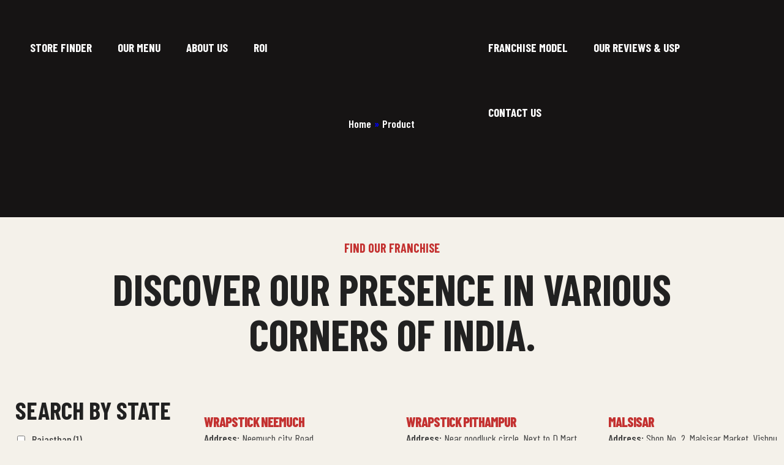

--- FILE ---
content_type: text/html; charset=UTF-8
request_url: https://wrapstickfoods.com/city/kota/
body_size: 38334
content:
<!doctype html>
<html lang="en-US">
<head>
	<meta charset="UTF-8">
	<meta name="viewport" content="width=device-width, initial-scale=1.0, maximum-scale=1.0">
	<link rel="profile" href="//gmpg.org/xfn/11">
	<title>Kota &#8211; Wrapstick</title>
<meta name='robots' content='max-image-preview:large' />
	<style>img:is([sizes="auto" i], [sizes^="auto," i]) { contain-intrinsic-size: 3000px 1500px }</style>
	<link rel="dns-prefetch" href="//fonts.googleapis.com">
<link rel="dns-prefetch" href="//s.w.org">

<link rel="preconnect" href="https://fonts.googleapis.com">
<link rel="preconnect" href="https://fonts.gstatic.com" crossorigin><link rel='dns-prefetch' href='//fonts.googleapis.com' />
<link rel="alternate" type="application/rss+xml" title="Wrapstick &raquo; Feed" href="https://wrapstickfoods.com/feed/" />
<link rel="alternate" type="application/rss+xml" title="Wrapstick &raquo; Comments Feed" href="https://wrapstickfoods.com/comments/feed/" />
<link rel="alternate" type="application/rss+xml" title="Wrapstick &raquo; Kota City Feed" href="https://wrapstickfoods.com/city/kota/feed/" />
<script>
window._wpemojiSettings = {"baseUrl":"https:\/\/s.w.org\/images\/core\/emoji\/15.0.3\/72x72\/","ext":".png","svgUrl":"https:\/\/s.w.org\/images\/core\/emoji\/15.0.3\/svg\/","svgExt":".svg","source":{"concatemoji":"https:\/\/wrapstickfoods.com\/wp-includes\/js\/wp-emoji-release.min.js?ver=6.7.4"}};
/*! This file is auto-generated */
!function(i,n){var o,s,e;function c(e){try{var t={supportTests:e,timestamp:(new Date).valueOf()};sessionStorage.setItem(o,JSON.stringify(t))}catch(e){}}function p(e,t,n){e.clearRect(0,0,e.canvas.width,e.canvas.height),e.fillText(t,0,0);var t=new Uint32Array(e.getImageData(0,0,e.canvas.width,e.canvas.height).data),r=(e.clearRect(0,0,e.canvas.width,e.canvas.height),e.fillText(n,0,0),new Uint32Array(e.getImageData(0,0,e.canvas.width,e.canvas.height).data));return t.every(function(e,t){return e===r[t]})}function u(e,t,n){switch(t){case"flag":return n(e,"\ud83c\udff3\ufe0f\u200d\u26a7\ufe0f","\ud83c\udff3\ufe0f\u200b\u26a7\ufe0f")?!1:!n(e,"\ud83c\uddfa\ud83c\uddf3","\ud83c\uddfa\u200b\ud83c\uddf3")&&!n(e,"\ud83c\udff4\udb40\udc67\udb40\udc62\udb40\udc65\udb40\udc6e\udb40\udc67\udb40\udc7f","\ud83c\udff4\u200b\udb40\udc67\u200b\udb40\udc62\u200b\udb40\udc65\u200b\udb40\udc6e\u200b\udb40\udc67\u200b\udb40\udc7f");case"emoji":return!n(e,"\ud83d\udc26\u200d\u2b1b","\ud83d\udc26\u200b\u2b1b")}return!1}function f(e,t,n){var r="undefined"!=typeof WorkerGlobalScope&&self instanceof WorkerGlobalScope?new OffscreenCanvas(300,150):i.createElement("canvas"),a=r.getContext("2d",{willReadFrequently:!0}),o=(a.textBaseline="top",a.font="600 32px Arial",{});return e.forEach(function(e){o[e]=t(a,e,n)}),o}function t(e){var t=i.createElement("script");t.src=e,t.defer=!0,i.head.appendChild(t)}"undefined"!=typeof Promise&&(o="wpEmojiSettingsSupports",s=["flag","emoji"],n.supports={everything:!0,everythingExceptFlag:!0},e=new Promise(function(e){i.addEventListener("DOMContentLoaded",e,{once:!0})}),new Promise(function(t){var n=function(){try{var e=JSON.parse(sessionStorage.getItem(o));if("object"==typeof e&&"number"==typeof e.timestamp&&(new Date).valueOf()<e.timestamp+604800&&"object"==typeof e.supportTests)return e.supportTests}catch(e){}return null}();if(!n){if("undefined"!=typeof Worker&&"undefined"!=typeof OffscreenCanvas&&"undefined"!=typeof URL&&URL.createObjectURL&&"undefined"!=typeof Blob)try{var e="postMessage("+f.toString()+"("+[JSON.stringify(s),u.toString(),p.toString()].join(",")+"));",r=new Blob([e],{type:"text/javascript"}),a=new Worker(URL.createObjectURL(r),{name:"wpTestEmojiSupports"});return void(a.onmessage=function(e){c(n=e.data),a.terminate(),t(n)})}catch(e){}c(n=f(s,u,p))}t(n)}).then(function(e){for(var t in e)n.supports[t]=e[t],n.supports.everything=n.supports.everything&&n.supports[t],"flag"!==t&&(n.supports.everythingExceptFlag=n.supports.everythingExceptFlag&&n.supports[t]);n.supports.everythingExceptFlag=n.supports.everythingExceptFlag&&!n.supports.flag,n.DOMReady=!1,n.readyCallback=function(){n.DOMReady=!0}}).then(function(){return e}).then(function(){var e;n.supports.everything||(n.readyCallback(),(e=n.source||{}).concatemoji?t(e.concatemoji):e.wpemoji&&e.twemoji&&(t(e.twemoji),t(e.wpemoji)))}))}((window,document),window._wpemojiSettings);
</script>

<link rel='stylesheet' id='woof-sd-switcher23-css' href='https://wrapstickfoods.com/wp-content/plugins/woocommerce-products-filter/ext/smart_designer/css/elements/switcher.css?ver=3.3.3' media='all' />
<link rel='stylesheet' id='hfe-widgets-style-css' href='https://wrapstickfoods.com/wp-content/plugins/header-footer-elementor/inc/widgets-css/frontend.css?ver=1.6.42' media='all' />
<style id='wp-emoji-styles-inline-css'>

	img.wp-smiley, img.emoji {
		display: inline !important;
		border: none !important;
		box-shadow: none !important;
		height: 1em !important;
		width: 1em !important;
		margin: 0 0.07em !important;
		vertical-align: -0.1em !important;
		background: none !important;
		padding: 0 !important;
	}
</style>
<link rel='stylesheet' id='wp-block-library-css' href='https://wrapstickfoods.com/wp-includes/css/dist/block-library/style.min.css?ver=6.7.4' media='all' />
<style id='wp-block-library-theme-inline-css'>
.wp-block-audio :where(figcaption){color:#555;font-size:13px;text-align:center}.is-dark-theme .wp-block-audio :where(figcaption){color:#ffffffa6}.wp-block-audio{margin:0 0 1em}.wp-block-code{border:1px solid #ccc;border-radius:4px;font-family:Menlo,Consolas,monaco,monospace;padding:.8em 1em}.wp-block-embed :where(figcaption){color:#555;font-size:13px;text-align:center}.is-dark-theme .wp-block-embed :where(figcaption){color:#ffffffa6}.wp-block-embed{margin:0 0 1em}.blocks-gallery-caption{color:#555;font-size:13px;text-align:center}.is-dark-theme .blocks-gallery-caption{color:#ffffffa6}:root :where(.wp-block-image figcaption){color:#555;font-size:13px;text-align:center}.is-dark-theme :root :where(.wp-block-image figcaption){color:#ffffffa6}.wp-block-image{margin:0 0 1em}.wp-block-pullquote{border-bottom:4px solid;border-top:4px solid;color:currentColor;margin-bottom:1.75em}.wp-block-pullquote cite,.wp-block-pullquote footer,.wp-block-pullquote__citation{color:currentColor;font-size:.8125em;font-style:normal;text-transform:uppercase}.wp-block-quote{border-left:.25em solid;margin:0 0 1.75em;padding-left:1em}.wp-block-quote cite,.wp-block-quote footer{color:currentColor;font-size:.8125em;font-style:normal;position:relative}.wp-block-quote:where(.has-text-align-right){border-left:none;border-right:.25em solid;padding-left:0;padding-right:1em}.wp-block-quote:where(.has-text-align-center){border:none;padding-left:0}.wp-block-quote.is-large,.wp-block-quote.is-style-large,.wp-block-quote:where(.is-style-plain){border:none}.wp-block-search .wp-block-search__label{font-weight:700}.wp-block-search__button{border:1px solid #ccc;padding:.375em .625em}:where(.wp-block-group.has-background){padding:1.25em 2.375em}.wp-block-separator.has-css-opacity{opacity:.4}.wp-block-separator{border:none;border-bottom:2px solid;margin-left:auto;margin-right:auto}.wp-block-separator.has-alpha-channel-opacity{opacity:1}.wp-block-separator:not(.is-style-wide):not(.is-style-dots){width:100px}.wp-block-separator.has-background:not(.is-style-dots){border-bottom:none;height:1px}.wp-block-separator.has-background:not(.is-style-wide):not(.is-style-dots){height:2px}.wp-block-table{margin:0 0 1em}.wp-block-table td,.wp-block-table th{word-break:normal}.wp-block-table :where(figcaption){color:#555;font-size:13px;text-align:center}.is-dark-theme .wp-block-table :where(figcaption){color:#ffffffa6}.wp-block-video :where(figcaption){color:#555;font-size:13px;text-align:center}.is-dark-theme .wp-block-video :where(figcaption){color:#ffffffa6}.wp-block-video{margin:0 0 1em}:root :where(.wp-block-template-part.has-background){margin-bottom:0;margin-top:0;padding:1.25em 2.375em}
</style>
<link rel='stylesheet' id='fazfood-gutenberg-blocks-css' href='https://wrapstickfoods.com/wp-content/themes/fazfood/assets/css/base/gutenberg-blocks.css?ver=1.0.0' media='all' />
<style id='classic-theme-styles-inline-css'>
/*! This file is auto-generated */
.wp-block-button__link{color:#fff;background-color:#32373c;border-radius:9999px;box-shadow:none;text-decoration:none;padding:calc(.667em + 2px) calc(1.333em + 2px);font-size:1.125em}.wp-block-file__button{background:#32373c;color:#fff;text-decoration:none}
</style>
<style id='global-styles-inline-css'>
:root{--wp--preset--aspect-ratio--square: 1;--wp--preset--aspect-ratio--4-3: 4/3;--wp--preset--aspect-ratio--3-4: 3/4;--wp--preset--aspect-ratio--3-2: 3/2;--wp--preset--aspect-ratio--2-3: 2/3;--wp--preset--aspect-ratio--16-9: 16/9;--wp--preset--aspect-ratio--9-16: 9/16;--wp--preset--color--black: #000000;--wp--preset--color--cyan-bluish-gray: #abb8c3;--wp--preset--color--white: #ffffff;--wp--preset--color--pale-pink: #f78da7;--wp--preset--color--vivid-red: #cf2e2e;--wp--preset--color--luminous-vivid-orange: #ff6900;--wp--preset--color--luminous-vivid-amber: #fcb900;--wp--preset--color--light-green-cyan: #7bdcb5;--wp--preset--color--vivid-green-cyan: #00d084;--wp--preset--color--pale-cyan-blue: #8ed1fc;--wp--preset--color--vivid-cyan-blue: #0693e3;--wp--preset--color--vivid-purple: #9b51e0;--wp--preset--gradient--vivid-cyan-blue-to-vivid-purple: linear-gradient(135deg,rgba(6,147,227,1) 0%,rgb(155,81,224) 100%);--wp--preset--gradient--light-green-cyan-to-vivid-green-cyan: linear-gradient(135deg,rgb(122,220,180) 0%,rgb(0,208,130) 100%);--wp--preset--gradient--luminous-vivid-amber-to-luminous-vivid-orange: linear-gradient(135deg,rgba(252,185,0,1) 0%,rgba(255,105,0,1) 100%);--wp--preset--gradient--luminous-vivid-orange-to-vivid-red: linear-gradient(135deg,rgba(255,105,0,1) 0%,rgb(207,46,46) 100%);--wp--preset--gradient--very-light-gray-to-cyan-bluish-gray: linear-gradient(135deg,rgb(238,238,238) 0%,rgb(169,184,195) 100%);--wp--preset--gradient--cool-to-warm-spectrum: linear-gradient(135deg,rgb(74,234,220) 0%,rgb(151,120,209) 20%,rgb(207,42,186) 40%,rgb(238,44,130) 60%,rgb(251,105,98) 80%,rgb(254,248,76) 100%);--wp--preset--gradient--blush-light-purple: linear-gradient(135deg,rgb(255,206,236) 0%,rgb(152,150,240) 100%);--wp--preset--gradient--blush-bordeaux: linear-gradient(135deg,rgb(254,205,165) 0%,rgb(254,45,45) 50%,rgb(107,0,62) 100%);--wp--preset--gradient--luminous-dusk: linear-gradient(135deg,rgb(255,203,112) 0%,rgb(199,81,192) 50%,rgb(65,88,208) 100%);--wp--preset--gradient--pale-ocean: linear-gradient(135deg,rgb(255,245,203) 0%,rgb(182,227,212) 50%,rgb(51,167,181) 100%);--wp--preset--gradient--electric-grass: linear-gradient(135deg,rgb(202,248,128) 0%,rgb(113,206,126) 100%);--wp--preset--gradient--midnight: linear-gradient(135deg,rgb(2,3,129) 0%,rgb(40,116,252) 100%);--wp--preset--font-size--small: 13px;--wp--preset--font-size--medium: 20px;--wp--preset--font-size--large: 36px;--wp--preset--font-size--x-large: 42px;--wp--preset--font-family--inter: "Inter", sans-serif;--wp--preset--font-family--cardo: Cardo;--wp--preset--spacing--20: 0.44rem;--wp--preset--spacing--30: 0.67rem;--wp--preset--spacing--40: 1rem;--wp--preset--spacing--50: 1.5rem;--wp--preset--spacing--60: 2.25rem;--wp--preset--spacing--70: 3.38rem;--wp--preset--spacing--80: 5.06rem;--wp--preset--shadow--natural: 6px 6px 9px rgba(0, 0, 0, 0.2);--wp--preset--shadow--deep: 12px 12px 50px rgba(0, 0, 0, 0.4);--wp--preset--shadow--sharp: 6px 6px 0px rgba(0, 0, 0, 0.2);--wp--preset--shadow--outlined: 6px 6px 0px -3px rgba(255, 255, 255, 1), 6px 6px rgba(0, 0, 0, 1);--wp--preset--shadow--crisp: 6px 6px 0px rgba(0, 0, 0, 1);}:where(.is-layout-flex){gap: 0.5em;}:where(.is-layout-grid){gap: 0.5em;}body .is-layout-flex{display: flex;}.is-layout-flex{flex-wrap: wrap;align-items: center;}.is-layout-flex > :is(*, div){margin: 0;}body .is-layout-grid{display: grid;}.is-layout-grid > :is(*, div){margin: 0;}:where(.wp-block-columns.is-layout-flex){gap: 2em;}:where(.wp-block-columns.is-layout-grid){gap: 2em;}:where(.wp-block-post-template.is-layout-flex){gap: 1.25em;}:where(.wp-block-post-template.is-layout-grid){gap: 1.25em;}.has-black-color{color: var(--wp--preset--color--black) !important;}.has-cyan-bluish-gray-color{color: var(--wp--preset--color--cyan-bluish-gray) !important;}.has-white-color{color: var(--wp--preset--color--white) !important;}.has-pale-pink-color{color: var(--wp--preset--color--pale-pink) !important;}.has-vivid-red-color{color: var(--wp--preset--color--vivid-red) !important;}.has-luminous-vivid-orange-color{color: var(--wp--preset--color--luminous-vivid-orange) !important;}.has-luminous-vivid-amber-color{color: var(--wp--preset--color--luminous-vivid-amber) !important;}.has-light-green-cyan-color{color: var(--wp--preset--color--light-green-cyan) !important;}.has-vivid-green-cyan-color{color: var(--wp--preset--color--vivid-green-cyan) !important;}.has-pale-cyan-blue-color{color: var(--wp--preset--color--pale-cyan-blue) !important;}.has-vivid-cyan-blue-color{color: var(--wp--preset--color--vivid-cyan-blue) !important;}.has-vivid-purple-color{color: var(--wp--preset--color--vivid-purple) !important;}.has-black-background-color{background-color: var(--wp--preset--color--black) !important;}.has-cyan-bluish-gray-background-color{background-color: var(--wp--preset--color--cyan-bluish-gray) !important;}.has-white-background-color{background-color: var(--wp--preset--color--white) !important;}.has-pale-pink-background-color{background-color: var(--wp--preset--color--pale-pink) !important;}.has-vivid-red-background-color{background-color: var(--wp--preset--color--vivid-red) !important;}.has-luminous-vivid-orange-background-color{background-color: var(--wp--preset--color--luminous-vivid-orange) !important;}.has-luminous-vivid-amber-background-color{background-color: var(--wp--preset--color--luminous-vivid-amber) !important;}.has-light-green-cyan-background-color{background-color: var(--wp--preset--color--light-green-cyan) !important;}.has-vivid-green-cyan-background-color{background-color: var(--wp--preset--color--vivid-green-cyan) !important;}.has-pale-cyan-blue-background-color{background-color: var(--wp--preset--color--pale-cyan-blue) !important;}.has-vivid-cyan-blue-background-color{background-color: var(--wp--preset--color--vivid-cyan-blue) !important;}.has-vivid-purple-background-color{background-color: var(--wp--preset--color--vivid-purple) !important;}.has-black-border-color{border-color: var(--wp--preset--color--black) !important;}.has-cyan-bluish-gray-border-color{border-color: var(--wp--preset--color--cyan-bluish-gray) !important;}.has-white-border-color{border-color: var(--wp--preset--color--white) !important;}.has-pale-pink-border-color{border-color: var(--wp--preset--color--pale-pink) !important;}.has-vivid-red-border-color{border-color: var(--wp--preset--color--vivid-red) !important;}.has-luminous-vivid-orange-border-color{border-color: var(--wp--preset--color--luminous-vivid-orange) !important;}.has-luminous-vivid-amber-border-color{border-color: var(--wp--preset--color--luminous-vivid-amber) !important;}.has-light-green-cyan-border-color{border-color: var(--wp--preset--color--light-green-cyan) !important;}.has-vivid-green-cyan-border-color{border-color: var(--wp--preset--color--vivid-green-cyan) !important;}.has-pale-cyan-blue-border-color{border-color: var(--wp--preset--color--pale-cyan-blue) !important;}.has-vivid-cyan-blue-border-color{border-color: var(--wp--preset--color--vivid-cyan-blue) !important;}.has-vivid-purple-border-color{border-color: var(--wp--preset--color--vivid-purple) !important;}.has-vivid-cyan-blue-to-vivid-purple-gradient-background{background: var(--wp--preset--gradient--vivid-cyan-blue-to-vivid-purple) !important;}.has-light-green-cyan-to-vivid-green-cyan-gradient-background{background: var(--wp--preset--gradient--light-green-cyan-to-vivid-green-cyan) !important;}.has-luminous-vivid-amber-to-luminous-vivid-orange-gradient-background{background: var(--wp--preset--gradient--luminous-vivid-amber-to-luminous-vivid-orange) !important;}.has-luminous-vivid-orange-to-vivid-red-gradient-background{background: var(--wp--preset--gradient--luminous-vivid-orange-to-vivid-red) !important;}.has-very-light-gray-to-cyan-bluish-gray-gradient-background{background: var(--wp--preset--gradient--very-light-gray-to-cyan-bluish-gray) !important;}.has-cool-to-warm-spectrum-gradient-background{background: var(--wp--preset--gradient--cool-to-warm-spectrum) !important;}.has-blush-light-purple-gradient-background{background: var(--wp--preset--gradient--blush-light-purple) !important;}.has-blush-bordeaux-gradient-background{background: var(--wp--preset--gradient--blush-bordeaux) !important;}.has-luminous-dusk-gradient-background{background: var(--wp--preset--gradient--luminous-dusk) !important;}.has-pale-ocean-gradient-background{background: var(--wp--preset--gradient--pale-ocean) !important;}.has-electric-grass-gradient-background{background: var(--wp--preset--gradient--electric-grass) !important;}.has-midnight-gradient-background{background: var(--wp--preset--gradient--midnight) !important;}.has-small-font-size{font-size: var(--wp--preset--font-size--small) !important;}.has-medium-font-size{font-size: var(--wp--preset--font-size--medium) !important;}.has-large-font-size{font-size: var(--wp--preset--font-size--large) !important;}.has-x-large-font-size{font-size: var(--wp--preset--font-size--x-large) !important;}
:where(.wp-block-post-template.is-layout-flex){gap: 1.25em;}:where(.wp-block-post-template.is-layout-grid){gap: 1.25em;}
:where(.wp-block-columns.is-layout-flex){gap: 2em;}:where(.wp-block-columns.is-layout-grid){gap: 2em;}
:root :where(.wp-block-pullquote){font-size: 1.5em;line-height: 1.6;}
</style>
<link rel='stylesheet' id='contact-form-7-css' href='https://wrapstickfoods.com/wp-content/plugins/contact-form-7/includes/css/styles.css?ver=6.1.3' media='all' />
<link rel='stylesheet' id='woof-css' href='https://wrapstickfoods.com/wp-content/plugins/woocommerce-products-filter/css/front.css?ver=3.3.3' media='all' />
<style id='woof-inline-css'>

.woof_products_top_panel li span, .woof_products_top_panel2 li span{background: url(https://wrapstickfoods.com/wp-content/plugins/woocommerce-products-filter/img/delete.png);background-size: 14px 14px;background-repeat: no-repeat;background-position: right;}
.woof_edit_view{
                    display: none;
                }


</style>
<link rel='stylesheet' id='chosen-drop-down-css' href='https://wrapstickfoods.com/wp-content/plugins/woocommerce-products-filter/js/chosen/chosen.min.css?ver=3.3.3' media='all' />
<link rel='stylesheet' id='icheck-jquery-color-css' href='https://wrapstickfoods.com/wp-content/plugins/woocommerce-products-filter/js/icheck/skins/square/blue.css?ver=3.3.3' media='all' />
<link rel='stylesheet' id='woof_by_featured_html_items-css' href='https://wrapstickfoods.com/wp-content/plugins/woocommerce-products-filter/ext/by_featured/css/by_featured.css?ver=3.3.3' media='all' />
<link rel='stylesheet' id='woof_by_onsales_html_items-css' href='https://wrapstickfoods.com/wp-content/plugins/woocommerce-products-filter/ext/by_onsales/css/by_onsales.css?ver=3.3.3' media='all' />
<link rel='stylesheet' id='woof_by_text_html_items-css' href='https://wrapstickfoods.com/wp-content/plugins/woocommerce-products-filter/ext/by_text/assets/css/front.css?ver=3.3.3' media='all' />
<link rel='stylesheet' id='woof_color_html_items-css' href='https://wrapstickfoods.com/wp-content/plugins/woocommerce-products-filter/ext/color/css/html_types/color.css?ver=3.3.3' media='all' />
<link rel='stylesheet' id='woof_image_html_items-css' href='https://wrapstickfoods.com/wp-content/plugins/woocommerce-products-filter/ext/image/css/html_types/image.css?ver=3.3.3' media='all' />
<link rel='stylesheet' id='woof_label_html_items-css' href='https://wrapstickfoods.com/wp-content/plugins/woocommerce-products-filter/ext/label/css/html_types/label.css?ver=3.3.3' media='all' />
<link rel='stylesheet' id='woof_select_hierarchy_html_items-css' href='https://wrapstickfoods.com/wp-content/plugins/woocommerce-products-filter/ext/select_hierarchy/css/html_types/select_hierarchy.css?ver=3.3.3' media='all' />
<link rel='stylesheet' id='woof_slider_html_items-css' href='https://wrapstickfoods.com/wp-content/plugins/woocommerce-products-filter/ext/slider/css/html_types/slider.css?ver=3.3.3' media='all' />
<link rel='stylesheet' id='woof_sd_html_items_checkbox-css' href='https://wrapstickfoods.com/wp-content/plugins/woocommerce-products-filter/ext/smart_designer/css/elements/checkbox.css?ver=3.3.3' media='all' />
<link rel='stylesheet' id='woof_sd_html_items_radio-css' href='https://wrapstickfoods.com/wp-content/plugins/woocommerce-products-filter/ext/smart_designer/css/elements/radio.css?ver=3.3.3' media='all' />
<link rel='stylesheet' id='woof_sd_html_items_switcher-css' href='https://wrapstickfoods.com/wp-content/plugins/woocommerce-products-filter/ext/smart_designer/css/elements/switcher.css?ver=3.3.3' media='all' />
<link rel='stylesheet' id='woof_sd_html_items_color-css' href='https://wrapstickfoods.com/wp-content/plugins/woocommerce-products-filter/ext/smart_designer/css/elements/color.css?ver=3.3.3' media='all' />
<link rel='stylesheet' id='woof_sd_html_items_tooltip-css' href='https://wrapstickfoods.com/wp-content/plugins/woocommerce-products-filter/ext/smart_designer/css/tooltip.css?ver=3.3.3' media='all' />
<link rel='stylesheet' id='woof_sd_html_items_front-css' href='https://wrapstickfoods.com/wp-content/plugins/woocommerce-products-filter/ext/smart_designer/css/front.css?ver=3.3.3' media='all' />
<style id='woocommerce-inline-inline-css'>
.woocommerce form .form-row .required { visibility: visible; }
</style>
<link rel='stylesheet' id='hfe-style-css' href='https://wrapstickfoods.com/wp-content/plugins/header-footer-elementor/assets/css/header-footer-elementor.css?ver=1.6.42' media='all' />
<link rel='stylesheet' id='elementor-frontend-css' href='https://wrapstickfoods.com/wp-content/uploads/elementor/css/custom-frontend-lite.min.css?ver=1763746618' media='all' />
<link rel='stylesheet' id='swiper-css' href='https://wrapstickfoods.com/wp-content/plugins/elementor/assets/lib/swiper/v8/css/swiper.min.css?ver=8.4.5' media='all' />
<link rel='stylesheet' id='elementor-post-8-css' href='https://wrapstickfoods.com/wp-content/uploads/elementor/css/post-8.css?ver=1763745988' media='all' />
<link rel='stylesheet' id='elementor-pro-css' href='https://wrapstickfoods.com/wp-content/uploads/elementor/css/custom-pro-frontend-lite.min.css?ver=1763746618' media='all' />
<link rel='stylesheet' id='cotton-css' href='https://wrapstickfoods.com/wp-content/plugins/elementskit/modules/mouse-cursor/assets/css/style.css?ver=3.5.0' media='all' />
<link rel='stylesheet' id='elementor-global-css' href='https://wrapstickfoods.com/wp-content/uploads/elementor/css/global.css?ver=1727668127' media='all' />
<link rel='stylesheet' id='elementor-post-4107-css' href='https://wrapstickfoods.com/wp-content/uploads/elementor/css/post-4107.css?ver=1763963713' media='all' />
<link rel='stylesheet' id='elementor-post-4314-css' href='https://wrapstickfoods.com/wp-content/uploads/elementor/css/post-4314.css?ver=1763745985' media='all' />
<link rel='stylesheet' id='fazfood-style-css' href='https://wrapstickfoods.com/wp-content/themes/fazfood/style.css?ver=1.0.0' media='all' />
<style id='fazfood-style-inline-css'>
body{--product-img-hz-ratio:1/1; --product-img-bg:#f5f5f5;}
body{--primary:#C33130;--primary_hover:#AF2C2B;--secondary:#00833E;--secondary_hover:#007537;--text:#464646;--text_light:#B7B7B7;--accent:#212121;--light:#DDDBD4;--border:#EAEAEA;--background:#F4F1EA;}
</style>
<link rel='stylesheet' id='fazfood-fonts-css' href='https://fonts.googleapis.com/css2?family=Barlow+Condensed:wght@400;700;800&#038;subset=latin%2Clatin-ext&#038;display=swap' media='all' />
<link rel='stylesheet' id='elementor-post-1007-css' href='https://wrapstickfoods.com/wp-content/uploads/elementor/css/post-1007.css?ver=1763746619' media='all' />
<link rel='stylesheet' id='elementor-post-9302-css' href='https://wrapstickfoods.com/wp-content/uploads/elementor/css/post-9302.css?ver=1763745985' media='all' />
<link rel='stylesheet' id='elementor-icons-ekiticons-css' href='https://wrapstickfoods.com/wp-content/plugins/elementskit-lite/modules/elementskit-icon-pack/assets/css/ekiticons.css?ver=3.2.8' media='all' />
<link rel='stylesheet' id='elementskit-parallax-style-css' href='https://wrapstickfoods.com/wp-content/plugins/elementskit/modules/parallax/assets/css/style.css?ver=3.5.0' media='all' />
<link rel='stylesheet' id='fazfood-elementor-css' href='https://wrapstickfoods.com/wp-content/themes/fazfood/assets/css/base/elementor.css?ver=1.0.0' media='all' />
<link rel='stylesheet' id='fazfood-woocommerce-style-css' href='https://wrapstickfoods.com/wp-content/themes/fazfood/assets/css/woocommerce/woocommerce.css?ver=1.0.0' media='all' />
<link rel='stylesheet' id='tooltipster-css' href='https://wrapstickfoods.com/wp-content/themes/fazfood/assets/css/libs/tooltipster.bundle.min.css?ver=1.0.0' media='all' />
<link rel='stylesheet' id='fazfood-child-style-css' href='https://wrapstickfoods.com/wp-content/themes/fazfood-child/style.css?ver=1.0.0' media='all' />
<link rel='stylesheet' id='ekit-widget-styles-css' href='https://wrapstickfoods.com/wp-content/plugins/elementskit-lite/widgets/init/assets/css/widget-styles.css?ver=3.2.8' media='all' />
<link rel='stylesheet' id='ekit-widget-styles-pro-css' href='https://wrapstickfoods.com/wp-content/plugins/elementskit/widgets/init/assets/css/widget-styles-pro.css?ver=3.5.0' media='all' />
<link rel='stylesheet' id='ekit-responsive-css' href='https://wrapstickfoods.com/wp-content/plugins/elementskit-lite/widgets/init/assets/css/responsive.css?ver=3.2.8' media='all' />
<link rel='stylesheet' id='google-fonts-1-css' href='https://fonts.googleapis.com/css?family=Barlow+Condensed%3A100%2C100italic%2C200%2C200italic%2C300%2C300italic%2C400%2C400italic%2C500%2C500italic%2C600%2C600italic%2C700%2C700italic%2C800%2C800italic%2C900%2C900italic&#038;display=swap&#038;ver=6.7.4' media='all' />
<link rel="preconnect" href="https://fonts.gstatic.com/" crossorigin><script id="woof-husky-js-extra">
var woof_husky_txt = {"ajax_url":"https:\/\/wrapstickfoods.com\/wp-admin\/admin-ajax.php","plugin_uri":"https:\/\/wrapstickfoods.com\/wp-content\/plugins\/woocommerce-products-filter\/ext\/by_text\/","loader":"https:\/\/wrapstickfoods.com\/wp-content\/plugins\/woocommerce-products-filter\/ext\/by_text\/assets\/img\/ajax-loader.gif","not_found":"Nothing found!","prev":"Prev","next":"Next","site_link":"https:\/\/wrapstickfoods.com","default_data":{"placeholder":"","behavior":"title_or_content_or_excerpt","search_by_full_word":"0","autocomplete":"1","how_to_open_links":"0","taxonomy_compatibility":"0","sku_compatibility":"1","custom_fields":"","search_desc_variant":"0","view_text_length":"10","min_symbols":"3","max_posts":"10","image":"","notes_for_customer":"","template":"","max_open_height":"300","page":0}};
</script>
<script src="https://wrapstickfoods.com/wp-content/plugins/woocommerce-products-filter/ext/by_text/assets/js/husky.js?ver=3.3.3" id="woof-husky-js"></script>
<script src="https://wrapstickfoods.com/wp-includes/js/jquery/jquery.min.js?ver=3.7.1" id="jquery-core-js"></script>
<script src="https://wrapstickfoods.com/wp-includes/js/jquery/jquery-migrate.min.js?ver=3.4.1" id="jquery-migrate-js"></script>
<script src="https://wrapstickfoods.com/wp-content/plugins/woocommerce/assets/js/jquery-blockui/jquery.blockUI.min.js?ver=2.7.0-wc.9.3.3" id="jquery-blockui-js" defer data-wp-strategy="defer"></script>
<script src="https://wrapstickfoods.com/wp-content/plugins/woocommerce/assets/js/js-cookie/js.cookie.min.js?ver=2.1.4-wc.9.3.3" id="js-cookie-js" defer data-wp-strategy="defer"></script>
<script id="woocommerce-js-extra">
var woocommerce_params = {"ajax_url":"\/wp-admin\/admin-ajax.php","wc_ajax_url":"\/?wc-ajax=%%endpoint%%"};
</script>
<script src="https://wrapstickfoods.com/wp-content/plugins/woocommerce/assets/js/frontend/woocommerce.min.js?ver=9.3.3" id="woocommerce-js" defer data-wp-strategy="defer"></script>
<script src="https://wrapstickfoods.com/wp-content/plugins/elementskit/modules/parallax/assets/js/jarallax.js?ver=3.5.0" id="jarallax-js"></script>
<link rel="https://api.w.org/" href="https://wrapstickfoods.com/wp-json/" /><link rel="EditURI" type="application/rsd+xml" title="RSD" href="https://wrapstickfoods.com/xmlrpc.php?rsd" />
<meta name="generator" content="WordPress 6.7.4" />
<meta name="generator" content="WooCommerce 9.3.3" />
	<noscript><style>.woocommerce-product-gallery{ opacity: 1 !important; }</style></noscript>
	<meta name="generator" content="Elementor 3.19.4; features: e_optimized_assets_loading, e_optimized_css_loading, e_font_icon_svg, additional_custom_breakpoints, block_editor_assets_optimize, e_image_loading_optimization; settings: css_print_method-external, google_font-enabled, font_display-swap">

			<script type="text/javascript">
				var elementskit_module_parallax_url = "https://wrapstickfoods.com/wp-content/plugins/elementskit/modules/parallax/"
			</script>
		<meta name="generator" content="Powered by Slider Revolution 6.6.14 - responsive, Mobile-Friendly Slider Plugin for WordPress with comfortable drag and drop interface." />
<style class='wp-fonts-local'>
@font-face{font-family:Inter;font-style:normal;font-weight:300 900;font-display:fallback;src:url('https://wrapstickfoods.com/wp-content/plugins/woocommerce/assets/fonts/Inter-VariableFont_slnt,wght.woff2') format('woff2');font-stretch:normal;}
@font-face{font-family:Cardo;font-style:normal;font-weight:400;font-display:fallback;src:url('https://wrapstickfoods.com/wp-content/plugins/woocommerce/assets/fonts/cardo_normal_400.woff2') format('woff2');}
</style>
<link rel="icon" href="https://wrapstickfoods.com/wp-content/uploads/2023/12/Untitled-design-6-50x50.png" sizes="32x32" />
<link rel="icon" href="https://wrapstickfoods.com/wp-content/uploads/2023/12/Untitled-design-6.png" sizes="192x192" />
<link rel="apple-touch-icon" href="https://wrapstickfoods.com/wp-content/uploads/2023/12/Untitled-design-6.png" />
<meta name="msapplication-TileImage" content="https://wrapstickfoods.com/wp-content/uploads/2023/12/Untitled-design-6.png" />
<script>function setREVStartSize(e){
			//window.requestAnimationFrame(function() {
				window.RSIW = window.RSIW===undefined ? window.innerWidth : window.RSIW;
				window.RSIH = window.RSIH===undefined ? window.innerHeight : window.RSIH;
				try {
					var pw = document.getElementById(e.c).parentNode.offsetWidth,
						newh;
					pw = pw===0 || isNaN(pw) || (e.l=="fullwidth" || e.layout=="fullwidth") ? window.RSIW : pw;
					e.tabw = e.tabw===undefined ? 0 : parseInt(e.tabw);
					e.thumbw = e.thumbw===undefined ? 0 : parseInt(e.thumbw);
					e.tabh = e.tabh===undefined ? 0 : parseInt(e.tabh);
					e.thumbh = e.thumbh===undefined ? 0 : parseInt(e.thumbh);
					e.tabhide = e.tabhide===undefined ? 0 : parseInt(e.tabhide);
					e.thumbhide = e.thumbhide===undefined ? 0 : parseInt(e.thumbhide);
					e.mh = e.mh===undefined || e.mh=="" || e.mh==="auto" ? 0 : parseInt(e.mh,0);
					if(e.layout==="fullscreen" || e.l==="fullscreen")
						newh = Math.max(e.mh,window.RSIH);
					else{
						e.gw = Array.isArray(e.gw) ? e.gw : [e.gw];
						for (var i in e.rl) if (e.gw[i]===undefined || e.gw[i]===0) e.gw[i] = e.gw[i-1];
						e.gh = e.el===undefined || e.el==="" || (Array.isArray(e.el) && e.el.length==0)? e.gh : e.el;
						e.gh = Array.isArray(e.gh) ? e.gh : [e.gh];
						for (var i in e.rl) if (e.gh[i]===undefined || e.gh[i]===0) e.gh[i] = e.gh[i-1];
											
						var nl = new Array(e.rl.length),
							ix = 0,
							sl;
						e.tabw = e.tabhide>=pw ? 0 : e.tabw;
						e.thumbw = e.thumbhide>=pw ? 0 : e.thumbw;
						e.tabh = e.tabhide>=pw ? 0 : e.tabh;
						e.thumbh = e.thumbhide>=pw ? 0 : e.thumbh;
						for (var i in e.rl) nl[i] = e.rl[i]<window.RSIW ? 0 : e.rl[i];
						sl = nl[0];
						for (var i in nl) if (sl>nl[i] && nl[i]>0) { sl = nl[i]; ix=i;}
						var m = pw>(e.gw[ix]+e.tabw+e.thumbw) ? 1 : (pw-(e.tabw+e.thumbw)) / (e.gw[ix]);
						newh =  (e.gh[ix] * m) + (e.tabh + e.thumbh);
					}
					var el = document.getElementById(e.c);
					if (el!==null && el) el.style.height = newh+"px";
					el = document.getElementById(e.c+"_wrapper");
					if (el!==null && el) {
						el.style.height = newh+"px";
						el.style.display = "block";
					}
				} catch(e){
					console.log("Failure at Presize of Slider:" + e)
				}
			//});
		  };</script>
		<style id="wp-custom-css">
			.elementor-swiper-button{
	display:none!important;
}

.breadcrumb-wrap, .elementor-page-143 .breadcrumb-wrap {
    padding-top: 60px;
}

.elementor-7166 .elementor-element.elementor-element-e5da20a .tp-search-form .tp-input-field {
    margin: 0px 0px 0px 0px;
    display: none;
}

.tp-search-bar .tp-search-resultcount {
    position: relative;
    display: none;
}

.elementor-7166 .elementor-element.elementor-element-2afa28b .tp-search-form .tp-input-field {
    margin: 0px 0px 0px 0px;
    display: none;
}

.elementor-6313 .elementor-element.elementor-element-811c4e3:not(.elementor-motion-effects-element-type-background), .elementor-6313 .elementor-element.elementor-element-811c4e3 > .elementor-motion-effects-container > .elementor-motion-effects-layer {
    background-color: #F4F1EA;
    display: none;
}

@media (max-width: 1024px){
.elementor-4314 .elementor-element.elementor-element-cbfaddc > .elementor-widget-container {
    margin: 0px 0px 0px 0px;
    padding: 30px 0px 30px 0px;
    margin-bottom: -88px;
}
}		</style>
		</head>
<body class="archive tax-pa_city term-kota term-121 wp-embed-responsive theme-fazfood woocommerce woocommerce-page woocommerce-no-js ehf-header ehf-footer ehf-template-fazfood ehf-stylesheet-fazfood-child chrome has-post-thumbnail woocommerce-active product-block-style-1 fazfood-archive-product fazfood-sidebar-left elementor-default elementor-template-full-width elementor-kit-8 elementor-page-9302">

<div id="page" class="hfeed site">
			<header id="masthead" itemscope="itemscope" itemtype="https://schema.org/WPHeader">
			<p class="main-title bhf-hidden" itemprop="headline"><a href="https://wrapstickfoods.com" title="Wrapstick" rel="home">Wrapstick</a></p>
					<div data-elementor-type="wp-post" data-elementor-id="4107" class="elementor elementor-4107" data-elementor-post-type="elementor-hf">
						<section class="elementor-section elementor-top-section elementor-element elementor-element-76b8655 elementor-hidden-desktop elementor-hidden-laptop elementor-hidden-tablet_extra elementor-section-boxed elementor-section-height-default elementor-section-height-default" data-id="76b8655" data-element_type="section" data-settings="{&quot;background_background&quot;:&quot;classic&quot;,&quot;ekit_has_onepagescroll_dot&quot;:&quot;yes&quot;}">
							<div class="elementor-background-overlay"></div>
							<div class="elementor-container elementor-column-gap-default">
					<div class="elementor-column elementor-col-100 elementor-top-column elementor-element elementor-element-8122e6f" data-id="8122e6f" data-element_type="column">
			<div class="elementor-widget-wrap elementor-element-populated">
						<section class="elementor-section elementor-inner-section elementor-element elementor-element-bad9c48 elementor-section-boxed elementor-section-height-default elementor-section-height-default" data-id="bad9c48" data-element_type="section" data-settings="{&quot;ekit_has_onepagescroll_dot&quot;:&quot;yes&quot;}">
						<div class="elementor-container elementor-column-gap-default">
					<div class="elementor-column elementor-col-50 elementor-inner-column elementor-element elementor-element-c1a67da" data-id="c1a67da" data-element_type="column">
			<div class="elementor-widget-wrap elementor-element-populated">
						<div class="elementor-element elementor-element-fe50bf1 elementor-widget elementor-widget-image" data-id="fe50bf1" data-element_type="widget" data-settings="{&quot;ekit_we_effect_on&quot;:&quot;none&quot;}" data-widget_type="image.default">
				<div class="elementor-widget-container">
			<style>/*! elementor - v3.19.0 - 28-02-2024 */
.elementor-widget-image{text-align:center}.elementor-widget-image a{display:inline-block}.elementor-widget-image a img[src$=".svg"]{width:48px}.elementor-widget-image img{vertical-align:middle;display:inline-block}</style>											<a href="https://wrapstickfoods.com/">
							<img width="240" height="88" src="https://wrapstickfoods.com/wp-content/uploads/2023/10/pp.svg" class="attachment-large size-large wp-image-8575" alt="" />								</a>
													</div>
				</div>
					</div>
		</div>
				<div class="elementor-column elementor-col-50 elementor-inner-column elementor-element elementor-element-2ee5921" data-id="2ee5921" data-element_type="column">
			<div class="elementor-widget-wrap elementor-element-populated">
						<div class="elementor-element elementor-element-8c2a1ba ekit-off-canvas-position-right elementor-widget elementor-widget-elementskit-header-offcanvas" data-id="8c2a1ba" data-element_type="widget" data-settings="{&quot;ekit_we_effect_on&quot;:&quot;none&quot;}" data-widget_type="elementskit-header-offcanvas.default">
				<div class="elementor-widget-container">
			<div class="ekit-wid-con" >        <div class="ekit-offcanvas-toggle-wraper before">
            <a href="#" class="ekit_navSidebar-button ekit_offcanvas-sidebar" aria-label="offcanvas-menu">
                <i aria-hidden="true" class="icon icon-burger-menu"></i>            </a>
        </div>
        <!-- offset cart strart -->
        <!-- sidebar cart item -->
        <div class="ekit-sidebar-group info-group ekit-slide" data-settings="{&quot;disable_bodyscroll&quot;:&quot;&quot;}">
            <div class="ekit-overlay ekit-bg-black"></div>
            <div class="ekit-sidebar-widget">
                <div class="ekit_sidebar-widget-container">
                    <div class="ekit_widget-heading before">
                        <a href="#" class="ekit_close-side-widget" aria-label="close-icon">

							<svg aria-hidden="true" class="e-font-icon-svg e-fas-times" viewBox="0 0 352 512" xmlns="http://www.w3.org/2000/svg"><path d="M242.72 256l100.07-100.07c12.28-12.28 12.28-32.19 0-44.48l-22.24-22.24c-12.28-12.28-32.19-12.28-44.48 0L176 189.28 75.93 89.21c-12.28-12.28-32.19-12.28-44.48 0L9.21 111.45c-12.28 12.28-12.28 32.19 0 44.48L109.28 256 9.21 356.07c-12.28 12.28-12.28 32.19 0 44.48l22.24 22.24c12.28 12.28 32.2 12.28 44.48 0L176 322.72l100.07 100.07c12.28 12.28 32.2 12.28 44.48 0l22.24-22.24c12.28-12.28 12.28-32.19 0-44.48L242.72 256z"></path></svg>
                        </a>
                    </div>
                    <div class="ekit_sidebar-textwidget">
                        
		<div class="widgetarea_warper widgetarea_warper_editable" data-elementskit-widgetarea-key="8c2a1ba"  data-elementskit-widgetarea-index="99">
			<div class="widgetarea_warper_edit" data-elementskit-widgetarea-key="8c2a1ba" data-elementskit-widgetarea-index="99">
				<i class="eicon-edit" aria-hidden="true"></i>
				<span>Edit Content</span>
			</div>

								<div class="elementor-widget-container">
							<div data-elementor-type="wp-post" data-elementor-id="8899" class="elementor elementor-8899" data-elementor-post-type="elementskit_content">
				<div class="elementor-element elementor-element-cfa8c09 e-flex e-con-boxed e-con e-parent" data-id="cfa8c09" data-element_type="container" data-settings="{&quot;background_background&quot;:&quot;classic&quot;,&quot;content_width&quot;:&quot;boxed&quot;,&quot;ekit_has_onepagescroll_dot&quot;:&quot;yes&quot;}" data-core-v316-plus="true">
					<div class="e-con-inner">
				<div class="elementor-element elementor-element-7d7ed03 elementor-widget elementor-widget-image" data-id="7d7ed03" data-element_type="widget" data-settings="{&quot;ekit_we_effect_on&quot;:&quot;none&quot;}" data-widget_type="image.default">
				<div class="elementor-widget-container">
													<img width="240" height="88" src="https://wrapstickfoods.com/wp-content/uploads/2023/10/pp.svg" class="attachment-large size-large wp-image-8575" alt="" />													</div>
				</div>
				<div class="elementor-element elementor-element-9f0dd62 hfe-nav-menu__breakpoint-none hfe-nav-menu__align-left hfe-submenu-icon-arrow hfe-link-redirect-child elementor-widget elementor-widget-navigation-menu" data-id="9f0dd62" data-element_type="widget" data-settings="{&quot;padding_horizontal_menu_item&quot;:{&quot;unit&quot;:&quot;px&quot;,&quot;size&quot;:15,&quot;sizes&quot;:[]},&quot;padding_horizontal_menu_item_laptop&quot;:{&quot;unit&quot;:&quot;px&quot;,&quot;size&quot;:&quot;&quot;,&quot;sizes&quot;:[]},&quot;padding_horizontal_menu_item_tablet_extra&quot;:{&quot;unit&quot;:&quot;px&quot;,&quot;size&quot;:&quot;&quot;,&quot;sizes&quot;:[]},&quot;padding_horizontal_menu_item_tablet&quot;:{&quot;unit&quot;:&quot;px&quot;,&quot;size&quot;:&quot;&quot;,&quot;sizes&quot;:[]},&quot;padding_horizontal_menu_item_mobile_extra&quot;:{&quot;unit&quot;:&quot;px&quot;,&quot;size&quot;:&quot;&quot;,&quot;sizes&quot;:[]},&quot;padding_horizontal_menu_item_mobile&quot;:{&quot;unit&quot;:&quot;px&quot;,&quot;size&quot;:&quot;&quot;,&quot;sizes&quot;:[]},&quot;padding_vertical_menu_item&quot;:{&quot;unit&quot;:&quot;px&quot;,&quot;size&quot;:15,&quot;sizes&quot;:[]},&quot;padding_vertical_menu_item_laptop&quot;:{&quot;unit&quot;:&quot;px&quot;,&quot;size&quot;:&quot;&quot;,&quot;sizes&quot;:[]},&quot;padding_vertical_menu_item_tablet_extra&quot;:{&quot;unit&quot;:&quot;px&quot;,&quot;size&quot;:&quot;&quot;,&quot;sizes&quot;:[]},&quot;padding_vertical_menu_item_tablet&quot;:{&quot;unit&quot;:&quot;px&quot;,&quot;size&quot;:&quot;&quot;,&quot;sizes&quot;:[]},&quot;padding_vertical_menu_item_mobile_extra&quot;:{&quot;unit&quot;:&quot;px&quot;,&quot;size&quot;:&quot;&quot;,&quot;sizes&quot;:[]},&quot;padding_vertical_menu_item_mobile&quot;:{&quot;unit&quot;:&quot;px&quot;,&quot;size&quot;:&quot;&quot;,&quot;sizes&quot;:[]},&quot;menu_space_between&quot;:{&quot;unit&quot;:&quot;px&quot;,&quot;size&quot;:&quot;&quot;,&quot;sizes&quot;:[]},&quot;menu_space_between_laptop&quot;:{&quot;unit&quot;:&quot;px&quot;,&quot;size&quot;:&quot;&quot;,&quot;sizes&quot;:[]},&quot;menu_space_between_tablet_extra&quot;:{&quot;unit&quot;:&quot;px&quot;,&quot;size&quot;:&quot;&quot;,&quot;sizes&quot;:[]},&quot;menu_space_between_tablet&quot;:{&quot;unit&quot;:&quot;px&quot;,&quot;size&quot;:&quot;&quot;,&quot;sizes&quot;:[]},&quot;menu_space_between_mobile_extra&quot;:{&quot;unit&quot;:&quot;px&quot;,&quot;size&quot;:&quot;&quot;,&quot;sizes&quot;:[]},&quot;menu_space_between_mobile&quot;:{&quot;unit&quot;:&quot;px&quot;,&quot;size&quot;:&quot;&quot;,&quot;sizes&quot;:[]},&quot;dropdown_border_radius&quot;:{&quot;unit&quot;:&quot;px&quot;,&quot;top&quot;:&quot;&quot;,&quot;right&quot;:&quot;&quot;,&quot;bottom&quot;:&quot;&quot;,&quot;left&quot;:&quot;&quot;,&quot;isLinked&quot;:true},&quot;dropdown_border_radius_laptop&quot;:{&quot;unit&quot;:&quot;px&quot;,&quot;top&quot;:&quot;&quot;,&quot;right&quot;:&quot;&quot;,&quot;bottom&quot;:&quot;&quot;,&quot;left&quot;:&quot;&quot;,&quot;isLinked&quot;:true},&quot;dropdown_border_radius_tablet_extra&quot;:{&quot;unit&quot;:&quot;px&quot;,&quot;top&quot;:&quot;&quot;,&quot;right&quot;:&quot;&quot;,&quot;bottom&quot;:&quot;&quot;,&quot;left&quot;:&quot;&quot;,&quot;isLinked&quot;:true},&quot;dropdown_border_radius_tablet&quot;:{&quot;unit&quot;:&quot;px&quot;,&quot;top&quot;:&quot;&quot;,&quot;right&quot;:&quot;&quot;,&quot;bottom&quot;:&quot;&quot;,&quot;left&quot;:&quot;&quot;,&quot;isLinked&quot;:true},&quot;dropdown_border_radius_mobile_extra&quot;:{&quot;unit&quot;:&quot;px&quot;,&quot;top&quot;:&quot;&quot;,&quot;right&quot;:&quot;&quot;,&quot;bottom&quot;:&quot;&quot;,&quot;left&quot;:&quot;&quot;,&quot;isLinked&quot;:true},&quot;dropdown_border_radius_mobile&quot;:{&quot;unit&quot;:&quot;px&quot;,&quot;top&quot;:&quot;&quot;,&quot;right&quot;:&quot;&quot;,&quot;bottom&quot;:&quot;&quot;,&quot;left&quot;:&quot;&quot;,&quot;isLinked&quot;:true},&quot;padding_horizontal_dropdown_item&quot;:{&quot;unit&quot;:&quot;px&quot;,&quot;size&quot;:&quot;&quot;,&quot;sizes&quot;:[]},&quot;padding_horizontal_dropdown_item_laptop&quot;:{&quot;unit&quot;:&quot;px&quot;,&quot;size&quot;:&quot;&quot;,&quot;sizes&quot;:[]},&quot;padding_horizontal_dropdown_item_tablet_extra&quot;:{&quot;unit&quot;:&quot;px&quot;,&quot;size&quot;:&quot;&quot;,&quot;sizes&quot;:[]},&quot;padding_horizontal_dropdown_item_tablet&quot;:{&quot;unit&quot;:&quot;px&quot;,&quot;size&quot;:&quot;&quot;,&quot;sizes&quot;:[]},&quot;padding_horizontal_dropdown_item_mobile_extra&quot;:{&quot;unit&quot;:&quot;px&quot;,&quot;size&quot;:&quot;&quot;,&quot;sizes&quot;:[]},&quot;padding_horizontal_dropdown_item_mobile&quot;:{&quot;unit&quot;:&quot;px&quot;,&quot;size&quot;:&quot;&quot;,&quot;sizes&quot;:[]},&quot;padding_vertical_dropdown_item&quot;:{&quot;unit&quot;:&quot;px&quot;,&quot;size&quot;:15,&quot;sizes&quot;:[]},&quot;padding_vertical_dropdown_item_laptop&quot;:{&quot;unit&quot;:&quot;px&quot;,&quot;size&quot;:&quot;&quot;,&quot;sizes&quot;:[]},&quot;padding_vertical_dropdown_item_tablet_extra&quot;:{&quot;unit&quot;:&quot;px&quot;,&quot;size&quot;:&quot;&quot;,&quot;sizes&quot;:[]},&quot;padding_vertical_dropdown_item_tablet&quot;:{&quot;unit&quot;:&quot;px&quot;,&quot;size&quot;:&quot;&quot;,&quot;sizes&quot;:[]},&quot;padding_vertical_dropdown_item_mobile_extra&quot;:{&quot;unit&quot;:&quot;px&quot;,&quot;size&quot;:&quot;&quot;,&quot;sizes&quot;:[]},&quot;padding_vertical_dropdown_item_mobile&quot;:{&quot;unit&quot;:&quot;px&quot;,&quot;size&quot;:&quot;&quot;,&quot;sizes&quot;:[]},&quot;distance_from_menu&quot;:{&quot;unit&quot;:&quot;px&quot;,&quot;size&quot;:&quot;&quot;,&quot;sizes&quot;:[]},&quot;distance_from_menu_laptop&quot;:{&quot;unit&quot;:&quot;px&quot;,&quot;size&quot;:&quot;&quot;,&quot;sizes&quot;:[]},&quot;distance_from_menu_tablet_extra&quot;:{&quot;unit&quot;:&quot;px&quot;,&quot;size&quot;:&quot;&quot;,&quot;sizes&quot;:[]},&quot;distance_from_menu_tablet&quot;:{&quot;unit&quot;:&quot;px&quot;,&quot;size&quot;:&quot;&quot;,&quot;sizes&quot;:[]},&quot;distance_from_menu_mobile_extra&quot;:{&quot;unit&quot;:&quot;px&quot;,&quot;size&quot;:&quot;&quot;,&quot;sizes&quot;:[]},&quot;distance_from_menu_mobile&quot;:{&quot;unit&quot;:&quot;px&quot;,&quot;size&quot;:&quot;&quot;,&quot;sizes&quot;:[]},&quot;toggle_size&quot;:{&quot;unit&quot;:&quot;px&quot;,&quot;size&quot;:&quot;&quot;,&quot;sizes&quot;:[]},&quot;toggle_size_laptop&quot;:{&quot;unit&quot;:&quot;px&quot;,&quot;size&quot;:&quot;&quot;,&quot;sizes&quot;:[]},&quot;toggle_size_tablet_extra&quot;:{&quot;unit&quot;:&quot;px&quot;,&quot;size&quot;:&quot;&quot;,&quot;sizes&quot;:[]},&quot;toggle_size_tablet&quot;:{&quot;unit&quot;:&quot;px&quot;,&quot;size&quot;:&quot;&quot;,&quot;sizes&quot;:[]},&quot;toggle_size_mobile_extra&quot;:{&quot;unit&quot;:&quot;px&quot;,&quot;size&quot;:&quot;&quot;,&quot;sizes&quot;:[]},&quot;toggle_size_mobile&quot;:{&quot;unit&quot;:&quot;px&quot;,&quot;size&quot;:&quot;&quot;,&quot;sizes&quot;:[]},&quot;toggle_border_width&quot;:{&quot;unit&quot;:&quot;px&quot;,&quot;size&quot;:&quot;&quot;,&quot;sizes&quot;:[]},&quot;toggle_border_width_laptop&quot;:{&quot;unit&quot;:&quot;px&quot;,&quot;size&quot;:&quot;&quot;,&quot;sizes&quot;:[]},&quot;toggle_border_width_tablet_extra&quot;:{&quot;unit&quot;:&quot;px&quot;,&quot;size&quot;:&quot;&quot;,&quot;sizes&quot;:[]},&quot;toggle_border_width_tablet&quot;:{&quot;unit&quot;:&quot;px&quot;,&quot;size&quot;:&quot;&quot;,&quot;sizes&quot;:[]},&quot;toggle_border_width_mobile_extra&quot;:{&quot;unit&quot;:&quot;px&quot;,&quot;size&quot;:&quot;&quot;,&quot;sizes&quot;:[]},&quot;toggle_border_width_mobile&quot;:{&quot;unit&quot;:&quot;px&quot;,&quot;size&quot;:&quot;&quot;,&quot;sizes&quot;:[]},&quot;toggle_border_radius&quot;:{&quot;unit&quot;:&quot;px&quot;,&quot;size&quot;:&quot;&quot;,&quot;sizes&quot;:[]},&quot;toggle_border_radius_laptop&quot;:{&quot;unit&quot;:&quot;px&quot;,&quot;size&quot;:&quot;&quot;,&quot;sizes&quot;:[]},&quot;toggle_border_radius_tablet_extra&quot;:{&quot;unit&quot;:&quot;px&quot;,&quot;size&quot;:&quot;&quot;,&quot;sizes&quot;:[]},&quot;toggle_border_radius_tablet&quot;:{&quot;unit&quot;:&quot;px&quot;,&quot;size&quot;:&quot;&quot;,&quot;sizes&quot;:[]},&quot;toggle_border_radius_mobile_extra&quot;:{&quot;unit&quot;:&quot;px&quot;,&quot;size&quot;:&quot;&quot;,&quot;sizes&quot;:[]},&quot;toggle_border_radius_mobile&quot;:{&quot;unit&quot;:&quot;px&quot;,&quot;size&quot;:&quot;&quot;,&quot;sizes&quot;:[]},&quot;ekit_we_effect_on&quot;:&quot;none&quot;}" data-widget_type="navigation-menu.default">
				<div class="elementor-widget-container">
						<div class="hfe-nav-menu hfe-layout-vertical hfe-nav-menu-layout vertical" data-layout="vertical">
				<div role="button" class="hfe-nav-menu__toggle elementor-clickable">
					<span class="screen-reader-text">Menu</span>
					<div class="hfe-nav-menu-icon">
											</div>
				</div>
				<nav class="hfe-nav-menu__layout-vertical hfe-nav-menu__submenu-arrow" data-toggle-icon="" data-close-icon="" data-full-width="">
					<ul id="menu-1-9f0dd62" class="hfe-nav-menu"><li id="menu-item-8901" class="menu-item menu-item-type-post_type menu-item-object-page menu-item-home parent hfe-creative-menu"><a href="https://wrapstickfoods.com/" class = "hfe-menu-item">Home</a></li>
<li id="menu-item-148" class="menu-item menu-item-type-post_type menu-item-object-page parent hfe-creative-menu"><a href="https://wrapstickfoods.com/our-history/" class = "hfe-menu-item">About Us</a></li>
<li id="menu-item-145" class="menu-item menu-item-type-post_type menu-item-object-page parent hfe-creative-menu"><a href="https://wrapstickfoods.com/franchise/" class = "hfe-menu-item">Franchise Model</a></li>
<li id="menu-item-140" class="menu-item menu-item-type-post_type menu-item-object-page parent hfe-creative-menu"><a href="https://wrapstickfoods.com/menu-restaurant/" class = "hfe-menu-item">Our Menu</a></li>
<li id="menu-item-8903" class="menu-item menu-item-type-post_type menu-item-object-page parent hfe-creative-menu"><a href="https://wrapstickfoods.com/roi/" class = "hfe-menu-item">ROI (Return On Investment)</a></li>
<li id="menu-item-8904" class="menu-item menu-item-type-post_type menu-item-object-page parent hfe-creative-menu"><a href="https://wrapstickfoods.com/store-finder/" class = "hfe-menu-item">Store Finder</a></li>
<li id="menu-item-152" class="menu-item menu-item-type-post_type menu-item-object-page parent hfe-creative-menu"><a href="https://wrapstickfoods.com/contact-us/" class = "hfe-menu-item">Contact Us</a></li>
<li id="menu-item-8902" class="menu-item menu-item-type-post_type menu-item-object-page parent hfe-creative-menu"><a href="https://wrapstickfoods.com/our-reviews-usp/" class = "hfe-menu-item">Our Reviews &amp; USP</a></li>
</ul> 
				</nav>
			</div>
					</div>
				</div>
					</div>
				</div>
				</div>
							</div>
						</div>
		 
                    </div>
                </div>
            </div>
        </div> <!-- END sidebar widget item -->
        <!-- END offset cart strart -->
        </div>		</div>
				</div>
					</div>
		</div>
					</div>
		</section>
					</div>
		</div>
					</div>
		</section>
				<section class="elementor-section elementor-top-section elementor-element elementor-element-7c15eb6 elementor-section-stretched header-absolute elementor-hidden-tablet elementor-hidden-mobile_extra elementor-hidden-mobile elementor-section-boxed elementor-section-height-default elementor-section-height-default" data-id="7c15eb6" data-element_type="section" data-settings="{&quot;stretch_section&quot;:&quot;section-stretched&quot;,&quot;background_background&quot;:&quot;classic&quot;,&quot;ekit_has_onepagescroll_dot&quot;:&quot;yes&quot;}">
						<div class="elementor-container elementor-column-gap-default">
					<div class="elementor-column elementor-col-100 elementor-top-column elementor-element elementor-element-55f9c65" data-id="55f9c65" data-element_type="column">
			<div class="elementor-widget-wrap elementor-element-populated">
						<section class="elementor-section elementor-inner-section elementor-element elementor-element-0f87e37 elementor-section-boxed elementor-section-height-default elementor-section-height-default" data-id="0f87e37" data-element_type="section" data-settings="{&quot;ekit_has_onepagescroll_dot&quot;:&quot;yes&quot;}">
						<div class="elementor-container elementor-column-gap-default">
					<div class="elementor-column elementor-col-33 elementor-inner-column elementor-element elementor-element-cfa4636" data-id="cfa4636" data-element_type="column">
			<div class="elementor-widget-wrap elementor-element-populated">
						<div class="elementor-element elementor-element-7b0e9bb elementor-widget elementor-widget-fazfood-nav-menu" data-id="7b0e9bb" data-element_type="widget" data-settings="{&quot;ekit_we_effect_on&quot;:&quot;none&quot;}" data-widget_type="fazfood-nav-menu.default">
				<div class="elementor-widget-container">
			        <div class="elementor-nav-menu-wrapper">
                        <nav class="main-navigation">
                <div class="primary-navigation"><ul id="menu-1-7b0e9bb" class="menu"><li id="menu-item-7172" class="menu-item menu-item-type-post_type menu-item-object-page menu-item-7172"><a href="https://wrapstickfoods.com/store-finder/"><span class="menu-title" >Store Finder</span></a></li>
<li id="menu-item-4196" class="menu-item menu-item-type-post_type menu-item-object-page menu-item-4196"><a href="https://wrapstickfoods.com/menu-restaurant/"><span class="menu-title" >Our Menu</span></a></li>
<li id="menu-item-4202" class="menu-item menu-item-type-post_type menu-item-object-page menu-item-4202"><a href="https://wrapstickfoods.com/our-history/"><span class="menu-title" >About Us</span></a></li>
<li id="menu-item-7258" class="menu-item menu-item-type-post_type menu-item-object-page menu-item-7258"><a href="https://wrapstickfoods.com/roi/"><span class="menu-title" >ROI</span></a></li>
</ul></div>            </nav>
        </div>
        		</div>
				</div>
					</div>
		</div>
				<div class="elementor-column elementor-col-33 elementor-inner-column elementor-element elementor-element-c9298d6" data-id="c9298d6" data-element_type="column">
			<div class="elementor-widget-wrap elementor-element-populated">
						<div class="elementor-element elementor-element-4202a58 elementor-widget elementor-widget-image" data-id="4202a58" data-element_type="widget" data-settings="{&quot;ekit_we_effect_on&quot;:&quot;none&quot;}" data-widget_type="image.default">
				<div class="elementor-widget-container">
														<a href="https://wrapstickfoods.com">
							<img width="240" height="88" src="https://wrapstickfoods.com/wp-content/uploads/2023/10/pp.svg" class="attachment-full size-full wp-image-8575" alt="" />								</a>
													</div>
				</div>
					</div>
		</div>
				<div class="elementor-column elementor-col-33 elementor-inner-column elementor-element elementor-element-f5b5566" data-id="f5b5566" data-element_type="column">
			<div class="elementor-widget-wrap elementor-element-populated">
						<div class="elementor-element elementor-element-ab1b7b2 elementor-widget elementor-widget-fazfood-nav-menu" data-id="ab1b7b2" data-element_type="widget" data-settings="{&quot;ekit_we_effect_on&quot;:&quot;none&quot;}" data-widget_type="fazfood-nav-menu.default">
				<div class="elementor-widget-container">
			        <div class="elementor-nav-menu-wrapper">
                        <nav class="main-navigation">
                <div class="primary-navigation"><ul id="menu-1-ab1b7b2" class="menu"><li id="menu-item-6758" class="menu-item menu-item-type-post_type menu-item-object-page menu-item-6758"><a href="https://wrapstickfoods.com/franchise/"><span class="menu-title" >Franchise Model</span></a></li>
<li id="menu-item-7173" class="menu-item menu-item-type-post_type menu-item-object-page menu-item-7173"><a href="https://wrapstickfoods.com/our-reviews-usp/"><span class="menu-title" >Our Reviews &amp; USP</span></a></li>
<li id="menu-item-4208" class="menu-item menu-item-type-post_type menu-item-object-page menu-item-4208"><a href="https://wrapstickfoods.com/contact-us/"><span class="menu-title" >Contact Us</span></a></li>
</ul></div>            </nav>
        </div>
        		</div>
				</div>
					</div>
		</div>
					</div>
		</section>
					</div>
		</div>
					</div>
		</section>
				</div>
				</header>

	<div class="breadcrumb-wrap"><div class="breadcrumb-overlay"></div></div>
	<div id="content" class="site-content clear" tabindex="-1">
		<div class="col-full">

<div class="woocommerce"></div>		<div data-elementor-type="product-archive" data-elementor-id="9302" class="elementor elementor-9302 elementor-location-archive product" data-elementor-post-type="elementor_library">
					<div class="elementor-section-wrap">
								<section class="elementor-section elementor-top-section elementor-element elementor-element-a21e969 elementor-section-full_width elementor-section-stretched elementor-section-height-default elementor-section-height-default" data-id="a21e969" data-element_type="section" data-settings="{&quot;background_background&quot;:&quot;classic&quot;,&quot;stretch_section&quot;:&quot;section-stretched&quot;,&quot;ekit_has_onepagescroll_dot&quot;:&quot;yes&quot;}">
						<div class="elementor-container elementor-column-gap-default">
					<div class="elementor-column elementor-col-100 elementor-top-column elementor-element elementor-element-e7ad3d3" data-id="e7ad3d3" data-element_type="column">
			<div class="elementor-widget-wrap elementor-element-populated">
						<div class="elementor-element elementor-element-8511b78 elementor-widget elementor-widget-elementskit-breadcrumb" data-id="8511b78" data-element_type="widget" data-settings="{&quot;ekit_we_effect_on&quot;:&quot;none&quot;}" data-widget_type="elementskit-breadcrumb.default">
				<div class="elementor-widget-container">
			<div class="ekit-wid-con" ><ol class="ekit-breadcrumb"><li class="ekit_breadcrumbs_start"><a href="https://wrapstickfoods.com">Home</a></li> <li class="brd_sep"> &raquo; </li> <li><a href="https://wrapstickfoods.com/all-location/">Product</a></li></ol></div>		</div>
				</div>
					</div>
		</div>
					</div>
		</section>
				<section class="elementor-section elementor-top-section elementor-element elementor-element-e2494d6 elementor-section-boxed elementor-section-height-default elementor-section-height-default" data-id="e2494d6" data-element_type="section" data-settings="{&quot;background_background&quot;:&quot;classic&quot;,&quot;ekit_has_onepagescroll_dot&quot;:&quot;yes&quot;}">
						<div class="elementor-container elementor-column-gap-no">
					<div class="elementor-column elementor-col-100 elementor-top-column elementor-element elementor-element-1272bea" data-id="1272bea" data-element_type="column">
			<div class="elementor-widget-wrap elementor-element-populated">
						<div class="elementor-element elementor-element-5f23f75 elementor-widget elementor-widget-heading" data-id="5f23f75" data-element_type="widget" data-settings="{&quot;ekit_we_effect_on&quot;:&quot;none&quot;}" data-widget_type="heading.default">
				<div class="elementor-widget-container">
			<style>/*! elementor - v3.19.0 - 28-02-2024 */
.elementor-heading-title{padding:0;margin:0;line-height:1}.elementor-widget-heading .elementor-heading-title[class*=elementor-size-]>a{color:inherit;font-size:inherit;line-height:inherit}.elementor-widget-heading .elementor-heading-title.elementor-size-small{font-size:15px}.elementor-widget-heading .elementor-heading-title.elementor-size-medium{font-size:19px}.elementor-widget-heading .elementor-heading-title.elementor-size-large{font-size:29px}.elementor-widget-heading .elementor-heading-title.elementor-size-xl{font-size:39px}.elementor-widget-heading .elementor-heading-title.elementor-size-xxl{font-size:59px}</style><h6 class="elementor-heading-title elementor-size-default">Find Our franchise</h6>		</div>
				</div>
				<div class="elementor-element elementor-element-947d45b elementor-widget__width-initial elementor-widget elementor-widget-heading" data-id="947d45b" data-element_type="widget" data-settings="{&quot;ekit_we_effect_on&quot;:&quot;none&quot;}" data-widget_type="heading.default">
				<div class="elementor-widget-container">
			<h2 class="elementor-heading-title elementor-size-default">Discover OUR presence in various corners of India.
</h2>		</div>
				</div>
					</div>
		</div>
					</div>
		</section>
		<div class="elementor-element elementor-element-0297f58 e-flex e-con-boxed e-con e-parent" data-id="0297f58" data-element_type="container" data-settings="{&quot;content_width&quot;:&quot;boxed&quot;,&quot;ekit_has_onepagescroll_dot&quot;:&quot;yes&quot;}" data-core-v316-plus="true">
					<div class="e-con-inner">
		<div class="elementor-element elementor-element-36c3a7d e-con-full e-flex e-con e-child" data-id="36c3a7d" data-element_type="container" data-settings="{&quot;content_width&quot;:&quot;full&quot;,&quot;ekit_has_onepagescroll_dot&quot;:&quot;yes&quot;}">
				<div class="elementor-element elementor-element-076e785 elementor-widget elementor-widget-shortcode" data-id="076e785" data-element_type="widget" data-settings="{&quot;ekit_we_effect_on&quot;:&quot;none&quot;}" data-widget_type="shortcode.default">
				<div class="elementor-widget-container">
					<div class="elementor-shortcode">




            <div class="woof  "  data-shortcode="woof " data-redirect="" data-autosubmit="1" data-ajax-redraw="0">
                                
                <!--- here is possible to drop html code which is never redraws by AJAX ---->
                
                <div class="woof_redraw_zone" data-woof-ver="3.3.3">
                                        
                                            
                
                

                

                                
                        <div data-css-class="woof_container_pa_state" class="woof_container woof_container_checkbox woof_container_pa_state woof_container_5 woof_container_searchbystate">
            <div class="woof_container_overlay_item"></div>
            <div class="woof_container_inner woof_container_inner_searchbystate">
                                            <h4>
                            Search By State                                                                                    </h4>
                                                    <div class="woof_block_html_items" >
                            <ul class="woof_list woof_list_checkbox">
                                                                    


            <li class="woof_term_132 " >
                <input type="checkbox"  id="woof_132_69428d7405b4f" class="woof_checkbox_term woof_checkbox_term_132" data-tax="pa_state" name="rajasthan" data-term-id="132" value="132"  />
                <label class="woof_checkbox_label " for="woof_132_69428d7405b4f">Rajasthan<span class="woof_checkbox_count">(1)</span></label>
                            <input type="hidden" value="Rajasthan" data-anchor="woof_n_pa_state_rajasthan" />

            </li>


            
        </ul>
                        </div>
                        
                <input type="hidden" name="woof_t_pa_state" value="Product State" /><!-- for red button search nav panel -->

            </div>
        </div>
        

                                <div class="woof_submit_search_form_container">
            
            
        </div>
        
                    


                </div>

            </div>



            </div>
				</div>
				</div>
				</div>
		<div class="elementor-element elementor-element-2e16183 e-con-full e-flex e-con e-child" data-id="2e16183" data-element_type="container" data-settings="{&quot;content_width&quot;:&quot;full&quot;,&quot;ekit_has_onepagescroll_dot&quot;:&quot;yes&quot;}">
				<div class="woocommerce elementor-element elementor-element-e7fb52d elementor-grid-3 elementor-grid-tablet-2 elementor-grid-mobile-1 elementor-widget elementor-widget-loop-grid" data-id="e7fb52d" data-element_type="widget" data-settings="{&quot;_skin&quot;:&quot;product&quot;,&quot;template_id&quot;:9457,&quot;columns&quot;:3,&quot;row_gap&quot;:{&quot;unit&quot;:&quot;px&quot;,&quot;size&quot;:0,&quot;sizes&quot;:[]},&quot;columns_tablet&quot;:&quot;2&quot;,&quot;columns_mobile&quot;:&quot;1&quot;,&quot;edit_handle_selector&quot;:&quot;[data-elementor-type=\&quot;loop-item\&quot;]&quot;,&quot;row_gap_laptop&quot;:{&quot;unit&quot;:&quot;px&quot;,&quot;size&quot;:&quot;&quot;,&quot;sizes&quot;:[]},&quot;row_gap_tablet_extra&quot;:{&quot;unit&quot;:&quot;px&quot;,&quot;size&quot;:&quot;&quot;,&quot;sizes&quot;:[]},&quot;row_gap_tablet&quot;:{&quot;unit&quot;:&quot;px&quot;,&quot;size&quot;:&quot;&quot;,&quot;sizes&quot;:[]},&quot;row_gap_mobile_extra&quot;:{&quot;unit&quot;:&quot;px&quot;,&quot;size&quot;:&quot;&quot;,&quot;sizes&quot;:[]},&quot;row_gap_mobile&quot;:{&quot;unit&quot;:&quot;px&quot;,&quot;size&quot;:&quot;&quot;,&quot;sizes&quot;:[]},&quot;ekit_we_effect_on&quot;:&quot;none&quot;}" data-widget_type="loop-grid.product">
				<div class="elementor-widget-container">
			<link rel="stylesheet" href="https://wrapstickfoods.com/wp-content/plugins/elementor-pro/assets/css/widget-loop-builder.min.css">		<div class="elementor-loop-container elementor-grid">
		<style id="loop-9457">.elementor-9457 .elementor-element.elementor-element-9ed915d{--display:flex;--min-height:350px;--flex-direction:column;--container-widget-width:100%;--container-widget-height:initial;--container-widget-flex-grow:0;--container-widget-align-self:initial;--background-transition:0.3s;--padding-block-start:15px;--padding-block-end:15px;--padding-inline-start:15px;--padding-inline-end:15px;overflow:visible;}.elementor-9457 .elementor-element.elementor-element-15ab883{text-align:left;}.elementor-9457 .elementor-element.elementor-element-303a55b{text-align:left;}.elementor-9457 .elementor-element.elementor-element-303a55b .elementor-heading-title{font-size:22px;}.elementor-9457 .elementor-element.elementor-element-303a55b > .elementor-widget-container{margin:10px 0px 0px 0px;}</style>		<div data-elementor-type="loop-item" data-elementor-id="9457" class="elementor elementor-9457 e-loop-item e-loop-item-9627 post-9627 product type-product status-publish has-post-thumbnail product_cat-rajasthan pa_city-neemuch pa_state-madhya-pradesh first instock shipping-taxable product-type-simple" data-elementor-post-type="elementor_library" data-custom-edit-handle="1">
					<div class="elementor-section-wrap">
						<div class="elementor-element elementor-element-9ed915d e-flex e-con-boxed e-con e-parent" data-id="9ed915d" data-element_type="container" data-settings="{&quot;content_width&quot;:&quot;boxed&quot;,&quot;ekit_has_onepagescroll_dot&quot;:&quot;yes&quot;}" data-core-v316-plus="true">
					<div class="e-con-inner">
				<div class="elementor-element elementor-element-15ab883 elementor-widget elementor-widget-theme-post-featured-image elementor-widget-image" data-id="15ab883" data-element_type="widget" data-settings="{&quot;ekit_we_effect_on&quot;:&quot;none&quot;}" data-widget_type="theme-post-featured-image.default">
				<div class="elementor-widget-container">
													<img width="300" height="300" src="https://wrapstickfoods.com/wp-content/uploads/2024/01/Untitled-design.png" class="attachment-large size-large wp-image-8988" alt="" srcset="https://wrapstickfoods.com/wp-content/uploads/2024/01/Untitled-design.png 300w, https://wrapstickfoods.com/wp-content/uploads/2024/01/Untitled-design-150x150.png 150w" sizes="(max-width: 300px) 100vw, 300px" />													</div>
				</div>
				<div class="elementor-element elementor-element-303a55b elementor-widget elementor-widget-woocommerce-product-title elementor-page-title elementor-widget-heading" data-id="303a55b" data-element_type="widget" data-settings="{&quot;ekit_we_effect_on&quot;:&quot;none&quot;}" data-widget_type="woocommerce-product-title.default">
				<div class="elementor-widget-container">
			<link rel="stylesheet" href="https://wrapstickfoods.com/wp-content/plugins/elementor-pro/assets/css/widget-woocommerce.min.css"><h1 class="product_title entry-title elementor-heading-title elementor-size-default">Wrapstick Neemuch</h1>		</div>
				</div>
				<div class="elementor-element elementor-element-8ef1cd6 elementor-widget elementor-widget-woocommerce-product-short-description" data-id="8ef1cd6" data-element_type="widget" data-settings="{&quot;ekit_we_effect_on&quot;:&quot;none&quot;}" data-widget_type="woocommerce-product-short-description.default">
				<div class="elementor-widget-container">
			<div class="woocommerce-product-details__short-description">
	<p><strong>Address:</strong> Neemuch city Road, Neemuch, Madhya Pradesh</p>
<p><strong>Phone: </strong>Coming Soon</p>
</div>
		</div>
				</div>
					</div>
				</div>
							</div>
				</div>
				<div data-elementor-type="loop-item" data-elementor-id="9457" class="elementor elementor-9457 e-loop-item e-loop-item-9625 post-9625 product type-product status-publish has-post-thumbnail product_cat-rajasthan pa_city-dhar pa_state-madhya-pradesh  instock shipping-taxable product-type-simple" data-elementor-post-type="elementor_library" data-custom-edit-handle="1">
					<div class="elementor-section-wrap">
						<div class="elementor-element elementor-element-9ed915d e-flex e-con-boxed e-con e-parent" data-id="9ed915d" data-element_type="container" data-settings="{&quot;content_width&quot;:&quot;boxed&quot;,&quot;ekit_has_onepagescroll_dot&quot;:&quot;yes&quot;}" data-core-v316-plus="true">
					<div class="e-con-inner">
				<div class="elementor-element elementor-element-15ab883 elementor-widget elementor-widget-theme-post-featured-image elementor-widget-image" data-id="15ab883" data-element_type="widget" data-settings="{&quot;ekit_we_effect_on&quot;:&quot;none&quot;}" data-widget_type="theme-post-featured-image.default">
				<div class="elementor-widget-container">
													<img width="300" height="300" src="https://wrapstickfoods.com/wp-content/uploads/2024/01/Untitled-design.png" class="attachment-large size-large wp-image-8988" alt="" srcset="https://wrapstickfoods.com/wp-content/uploads/2024/01/Untitled-design.png 300w, https://wrapstickfoods.com/wp-content/uploads/2024/01/Untitled-design-150x150.png 150w" sizes="(max-width: 300px) 100vw, 300px" />													</div>
				</div>
				<div class="elementor-element elementor-element-303a55b elementor-widget elementor-widget-woocommerce-product-title elementor-page-title elementor-widget-heading" data-id="303a55b" data-element_type="widget" data-settings="{&quot;ekit_we_effect_on&quot;:&quot;none&quot;}" data-widget_type="woocommerce-product-title.default">
				<div class="elementor-widget-container">
			<h1 class="product_title entry-title elementor-heading-title elementor-size-default">Wrapstick Pithampur</h1>		</div>
				</div>
				<div class="elementor-element elementor-element-8ef1cd6 elementor-widget elementor-widget-woocommerce-product-short-description" data-id="8ef1cd6" data-element_type="widget" data-settings="{&quot;ekit_we_effect_on&quot;:&quot;none&quot;}" data-widget_type="woocommerce-product-short-description.default">
				<div class="elementor-widget-container">
			<div class="woocommerce-product-details__short-description">
	<p><strong>Address:</strong> Near goodluck circle, Next to D Mart, Pithampur, Dist Dhar, Madhya Pradesh</p>
<p><strong>Phone: </strong>Coming Soon</p>
</div>
		</div>
				</div>
					</div>
				</div>
							</div>
				</div>
				<div data-elementor-type="loop-item" data-elementor-id="9457" class="elementor elementor-9457 e-loop-item e-loop-item-9384 post-9384 product type-product status-publish has-post-thumbnail product_cat-rajasthan pa_city-malsisar pa_state-rajasthan last instock shipping-taxable product-type-simple" data-elementor-post-type="elementor_library" data-custom-edit-handle="1">
					<div class="elementor-section-wrap">
						<div class="elementor-element elementor-element-9ed915d e-flex e-con-boxed e-con e-parent" data-id="9ed915d" data-element_type="container" data-settings="{&quot;content_width&quot;:&quot;boxed&quot;,&quot;ekit_has_onepagescroll_dot&quot;:&quot;yes&quot;}" data-core-v316-plus="true">
					<div class="e-con-inner">
				<div class="elementor-element elementor-element-15ab883 elementor-widget elementor-widget-theme-post-featured-image elementor-widget-image" data-id="15ab883" data-element_type="widget" data-settings="{&quot;ekit_we_effect_on&quot;:&quot;none&quot;}" data-widget_type="theme-post-featured-image.default">
				<div class="elementor-widget-container">
													<img width="300" height="300" src="https://wrapstickfoods.com/wp-content/uploads/2024/01/Untitled-design.png" class="attachment-large size-large wp-image-8988" alt="" srcset="https://wrapstickfoods.com/wp-content/uploads/2024/01/Untitled-design.png 300w, https://wrapstickfoods.com/wp-content/uploads/2024/01/Untitled-design-150x150.png 150w" sizes="(max-width: 300px) 100vw, 300px" />													</div>
				</div>
				<div class="elementor-element elementor-element-303a55b elementor-widget elementor-widget-woocommerce-product-title elementor-page-title elementor-widget-heading" data-id="303a55b" data-element_type="widget" data-settings="{&quot;ekit_we_effect_on&quot;:&quot;none&quot;}" data-widget_type="woocommerce-product-title.default">
				<div class="elementor-widget-container">
			<h1 class="product_title entry-title elementor-heading-title elementor-size-default">Malsisar</h1>		</div>
				</div>
				<div class="elementor-element elementor-element-8ef1cd6 elementor-widget elementor-widget-woocommerce-product-short-description" data-id="8ef1cd6" data-element_type="widget" data-settings="{&quot;ekit_we_effect_on&quot;:&quot;none&quot;}" data-widget_type="woocommerce-product-short-description.default">
				<div class="elementor-widget-container">
			<div class="woocommerce-product-details__short-description">
	<p><strong>Address:</strong> Shop No. 2, Malsisar Market, Vishnu Circle, Near Police Thana, Malsisar, Jhunjhunun Rajasthan</p>
<p><strong>Phone: </strong>(+91) 7014783700</p>
</div>
		</div>
				</div>
					</div>
				</div>
							</div>
				</div>
				<div data-elementor-type="loop-item" data-elementor-id="9457" class="elementor elementor-9457 e-loop-item e-loop-item-9382 post-9382 product type-product status-publish has-post-thumbnail product_cat-rajasthan pa_city-kota pa_state-rajasthan first instock shipping-taxable product-type-simple" data-elementor-post-type="elementor_library" data-custom-edit-handle="1">
					<div class="elementor-section-wrap">
						<div class="elementor-element elementor-element-9ed915d e-flex e-con-boxed e-con e-parent" data-id="9ed915d" data-element_type="container" data-settings="{&quot;content_width&quot;:&quot;boxed&quot;,&quot;ekit_has_onepagescroll_dot&quot;:&quot;yes&quot;}" data-core-v316-plus="true">
					<div class="e-con-inner">
				<div class="elementor-element elementor-element-15ab883 elementor-widget elementor-widget-theme-post-featured-image elementor-widget-image" data-id="15ab883" data-element_type="widget" data-settings="{&quot;ekit_we_effect_on&quot;:&quot;none&quot;}" data-widget_type="theme-post-featured-image.default">
				<div class="elementor-widget-container">
													<img width="300" height="300" src="https://wrapstickfoods.com/wp-content/uploads/2024/01/Untitled-design.png" class="attachment-large size-large wp-image-8988" alt="" srcset="https://wrapstickfoods.com/wp-content/uploads/2024/01/Untitled-design.png 300w, https://wrapstickfoods.com/wp-content/uploads/2024/01/Untitled-design-150x150.png 150w" sizes="(max-width: 300px) 100vw, 300px" />													</div>
				</div>
				<div class="elementor-element elementor-element-303a55b elementor-widget elementor-widget-woocommerce-product-title elementor-page-title elementor-widget-heading" data-id="303a55b" data-element_type="widget" data-settings="{&quot;ekit_we_effect_on&quot;:&quot;none&quot;}" data-widget_type="woocommerce-product-title.default">
				<div class="elementor-widget-container">
			<h1 class="product_title entry-title elementor-heading-title elementor-size-default">Kota</h1>		</div>
				</div>
				<div class="elementor-element elementor-element-8ef1cd6 elementor-widget elementor-widget-woocommerce-product-short-description" data-id="8ef1cd6" data-element_type="widget" data-settings="{&quot;ekit_we_effect_on&quot;:&quot;none&quot;}" data-widget_type="woocommerce-product-short-description.default">
				<div class="elementor-widget-container">
			<div class="woocommerce-product-details__short-description">
	<p><strong>Address:</strong> Vigyan Nagar, Kota</p>
<p><strong>Phone:</strong> Opening Soon</p>
</div>
		</div>
				</div>
					</div>
				</div>
							</div>
				</div>
				<div data-elementor-type="loop-item" data-elementor-id="9457" class="elementor elementor-9457 e-loop-item e-loop-item-9380 post-9380 product type-product status-publish has-post-thumbnail product_cat-rajasthan pa_city-jhunjhunu pa_state-rajasthan  instock shipping-taxable product-type-simple" data-elementor-post-type="elementor_library" data-custom-edit-handle="1">
					<div class="elementor-section-wrap">
						<div class="elementor-element elementor-element-9ed915d e-flex e-con-boxed e-con e-parent" data-id="9ed915d" data-element_type="container" data-settings="{&quot;content_width&quot;:&quot;boxed&quot;,&quot;ekit_has_onepagescroll_dot&quot;:&quot;yes&quot;}" data-core-v316-plus="true">
					<div class="e-con-inner">
				<div class="elementor-element elementor-element-15ab883 elementor-widget elementor-widget-theme-post-featured-image elementor-widget-image" data-id="15ab883" data-element_type="widget" data-settings="{&quot;ekit_we_effect_on&quot;:&quot;none&quot;}" data-widget_type="theme-post-featured-image.default">
				<div class="elementor-widget-container">
													<img width="300" height="300" src="https://wrapstickfoods.com/wp-content/uploads/2024/01/Untitled-design.png" class="attachment-large size-large wp-image-8988" alt="" srcset="https://wrapstickfoods.com/wp-content/uploads/2024/01/Untitled-design.png 300w, https://wrapstickfoods.com/wp-content/uploads/2024/01/Untitled-design-150x150.png 150w" sizes="(max-width: 300px) 100vw, 300px" />													</div>
				</div>
				<div class="elementor-element elementor-element-303a55b elementor-widget elementor-widget-woocommerce-product-title elementor-page-title elementor-widget-heading" data-id="303a55b" data-element_type="widget" data-settings="{&quot;ekit_we_effect_on&quot;:&quot;none&quot;}" data-widget_type="woocommerce-product-title.default">
				<div class="elementor-widget-container">
			<h1 class="product_title entry-title elementor-heading-title elementor-size-default">Jhunjhunun Wrapstick #1</h1>		</div>
				</div>
				<div class="elementor-element elementor-element-8ef1cd6 elementor-widget elementor-widget-woocommerce-product-short-description" data-id="8ef1cd6" data-element_type="widget" data-settings="{&quot;ekit_we_effect_on&quot;:&quot;none&quot;}" data-widget_type="woocommerce-product-short-description.default">
				<div class="elementor-widget-container">
			<div class="woocommerce-product-details__short-description">
	<p><strong>Address:</strong> Opposite Nagar Parishad, Road No. 1, Jhunjhunun Rajasthan.</p>
<p><strong>Phone Number:</strong> 7733088770</p>
</div>
		</div>
				</div>
					</div>
				</div>
							</div>
				</div>
				<div data-elementor-type="loop-item" data-elementor-id="9457" class="elementor elementor-9457 e-loop-item e-loop-item-9378 post-9378 product type-product status-publish has-post-thumbnail product_cat-uncategorized pa_city-indore pa_state-madhya-pradesh last instock shipping-taxable product-type-simple" data-elementor-post-type="elementor_library" data-custom-edit-handle="1">
					<div class="elementor-section-wrap">
						<div class="elementor-element elementor-element-9ed915d e-flex e-con-boxed e-con e-parent" data-id="9ed915d" data-element_type="container" data-settings="{&quot;content_width&quot;:&quot;boxed&quot;,&quot;ekit_has_onepagescroll_dot&quot;:&quot;yes&quot;}" data-core-v316-plus="true">
					<div class="e-con-inner">
				<div class="elementor-element elementor-element-15ab883 elementor-widget elementor-widget-theme-post-featured-image elementor-widget-image" data-id="15ab883" data-element_type="widget" data-settings="{&quot;ekit_we_effect_on&quot;:&quot;none&quot;}" data-widget_type="theme-post-featured-image.default">
				<div class="elementor-widget-container">
													<img width="300" height="300" src="https://wrapstickfoods.com/wp-content/uploads/2024/01/Untitled-design.png" class="attachment-large size-large wp-image-8988" alt="" srcset="https://wrapstickfoods.com/wp-content/uploads/2024/01/Untitled-design.png 300w, https://wrapstickfoods.com/wp-content/uploads/2024/01/Untitled-design-150x150.png 150w" sizes="(max-width: 300px) 100vw, 300px" />													</div>
				</div>
				<div class="elementor-element elementor-element-303a55b elementor-widget elementor-widget-woocommerce-product-title elementor-page-title elementor-widget-heading" data-id="303a55b" data-element_type="widget" data-settings="{&quot;ekit_we_effect_on&quot;:&quot;none&quot;}" data-widget_type="woocommerce-product-title.default">
				<div class="elementor-widget-container">
			<h1 class="product_title entry-title elementor-heading-title elementor-size-default">Indore Vijay Nagar</h1>		</div>
				</div>
				<div class="elementor-element elementor-element-8ef1cd6 elementor-widget elementor-widget-woocommerce-product-short-description" data-id="8ef1cd6" data-element_type="widget" data-settings="{&quot;ekit_we_effect_on&quot;:&quot;none&quot;}" data-widget_type="woocommerce-product-short-description.default">
				<div class="elementor-widget-container">
			<div class="woocommerce-product-details__short-description">
	<p><strong>Address:</strong> Rajat Jayanti Complex, near Canara Bank, Ganesh Nagar, Scemen No 54, Scheme 54 PU4, Indore, Madhya Pradesh 452016</p>
<p><strong>Phone:</strong> Coming Soon</p>
</div>
		</div>
				</div>
					</div>
				</div>
							</div>
				</div>
				<div data-elementor-type="loop-item" data-elementor-id="9457" class="elementor elementor-9457 e-loop-item e-loop-item-9376 post-9376 product type-product status-publish has-post-thumbnail product_cat-uncategorized pa_city-indore pa_state-madhya-pradesh first instock shipping-taxable product-type-simple" data-elementor-post-type="elementor_library" data-custom-edit-handle="1">
					<div class="elementor-section-wrap">
						<div class="elementor-element elementor-element-9ed915d e-flex e-con-boxed e-con e-parent" data-id="9ed915d" data-element_type="container" data-settings="{&quot;content_width&quot;:&quot;boxed&quot;,&quot;ekit_has_onepagescroll_dot&quot;:&quot;yes&quot;}" data-core-v316-plus="true">
					<div class="e-con-inner">
				<div class="elementor-element elementor-element-15ab883 elementor-widget elementor-widget-theme-post-featured-image elementor-widget-image" data-id="15ab883" data-element_type="widget" data-settings="{&quot;ekit_we_effect_on&quot;:&quot;none&quot;}" data-widget_type="theme-post-featured-image.default">
				<div class="elementor-widget-container">
													<img width="300" height="300" src="https://wrapstickfoods.com/wp-content/uploads/2024/01/Untitled-design.png" class="attachment-large size-large wp-image-8988" alt="" srcset="https://wrapstickfoods.com/wp-content/uploads/2024/01/Untitled-design.png 300w, https://wrapstickfoods.com/wp-content/uploads/2024/01/Untitled-design-150x150.png 150w" sizes="(max-width: 300px) 100vw, 300px" />													</div>
				</div>
				<div class="elementor-element elementor-element-303a55b elementor-widget elementor-widget-woocommerce-product-title elementor-page-title elementor-widget-heading" data-id="303a55b" data-element_type="widget" data-settings="{&quot;ekit_we_effect_on&quot;:&quot;none&quot;}" data-widget_type="woocommerce-product-title.default">
				<div class="elementor-widget-container">
			<h1 class="product_title entry-title elementor-heading-title elementor-size-default">Indore Noorani Nagar</h1>		</div>
				</div>
				<div class="elementor-element elementor-element-8ef1cd6 elementor-widget elementor-widget-woocommerce-product-short-description" data-id="8ef1cd6" data-element_type="widget" data-settings="{&quot;ekit_we_effect_on&quot;:&quot;none&quot;}" data-widget_type="woocommerce-product-short-description.default">
				<div class="elementor-widget-container">
			<div class="woocommerce-product-details__short-description">
	<p><strong>Address:</strong> Noorani Nagar, Indore, Madhya Pradesh</p>
<p><strong>Phone</strong> Coming Soon.</p>
</div>
		</div>
				</div>
					</div>
				</div>
							</div>
				</div>
				<div data-elementor-type="loop-item" data-elementor-id="9457" class="elementor elementor-9457 e-loop-item e-loop-item-9374 post-9374 product type-product status-publish has-post-thumbnail product_cat-uncategorized pa_city-indore pa_state-madhya-pradesh  instock shipping-taxable product-type-simple" data-elementor-post-type="elementor_library" data-custom-edit-handle="1">
					<div class="elementor-section-wrap">
						<div class="elementor-element elementor-element-9ed915d e-flex e-con-boxed e-con e-parent" data-id="9ed915d" data-element_type="container" data-settings="{&quot;content_width&quot;:&quot;boxed&quot;,&quot;ekit_has_onepagescroll_dot&quot;:&quot;yes&quot;}" data-core-v316-plus="true">
					<div class="e-con-inner">
				<div class="elementor-element elementor-element-15ab883 elementor-widget elementor-widget-theme-post-featured-image elementor-widget-image" data-id="15ab883" data-element_type="widget" data-settings="{&quot;ekit_we_effect_on&quot;:&quot;none&quot;}" data-widget_type="theme-post-featured-image.default">
				<div class="elementor-widget-container">
													<img width="300" height="300" src="https://wrapstickfoods.com/wp-content/uploads/2024/01/Untitled-design.png" class="attachment-large size-large wp-image-8988" alt="" srcset="https://wrapstickfoods.com/wp-content/uploads/2024/01/Untitled-design.png 300w, https://wrapstickfoods.com/wp-content/uploads/2024/01/Untitled-design-150x150.png 150w" sizes="(max-width: 300px) 100vw, 300px" />													</div>
				</div>
				<div class="elementor-element elementor-element-303a55b elementor-widget elementor-widget-woocommerce-product-title elementor-page-title elementor-widget-heading" data-id="303a55b" data-element_type="widget" data-settings="{&quot;ekit_we_effect_on&quot;:&quot;none&quot;}" data-widget_type="woocommerce-product-title.default">
				<div class="elementor-widget-container">
			<h1 class="product_title entry-title elementor-heading-title elementor-size-default">Indore Manik Baug</h1>		</div>
				</div>
				<div class="elementor-element elementor-element-8ef1cd6 elementor-widget elementor-widget-woocommerce-product-short-description" data-id="8ef1cd6" data-element_type="widget" data-settings="{&quot;ekit_we_effect_on&quot;:&quot;none&quot;}" data-widget_type="woocommerce-product-short-description.default">
				<div class="elementor-widget-container">
			<div class="woocommerce-product-details__short-description">
	<p><strong>Address:</strong> 16/2, Manik Bagh Rd, Gulzar Colony, Indore, Madhya Pradesh 452014</p>
<p><strong>Phone:</strong> (+91) 98934 67657</p>
</div>
		</div>
				</div>
					</div>
				</div>
							</div>
				</div>
				<div data-elementor-type="loop-item" data-elementor-id="9457" class="elementor elementor-9457 e-loop-item e-loop-item-9372 post-9372 product type-product status-publish has-post-thumbnail product_cat-uncategorized pa_city-indore pa_state-madhya-pradesh last instock shipping-taxable product-type-simple" data-elementor-post-type="elementor_library" data-custom-edit-handle="1">
					<div class="elementor-section-wrap">
						<div class="elementor-element elementor-element-9ed915d e-flex e-con-boxed e-con e-parent" data-id="9ed915d" data-element_type="container" data-settings="{&quot;content_width&quot;:&quot;boxed&quot;,&quot;ekit_has_onepagescroll_dot&quot;:&quot;yes&quot;}" data-core-v316-plus="true">
					<div class="e-con-inner">
				<div class="elementor-element elementor-element-15ab883 elementor-widget elementor-widget-theme-post-featured-image elementor-widget-image" data-id="15ab883" data-element_type="widget" data-settings="{&quot;ekit_we_effect_on&quot;:&quot;none&quot;}" data-widget_type="theme-post-featured-image.default">
				<div class="elementor-widget-container">
													<img width="300" height="300" src="https://wrapstickfoods.com/wp-content/uploads/2024/01/Untitled-design.png" class="attachment-large size-large wp-image-8988" alt="" srcset="https://wrapstickfoods.com/wp-content/uploads/2024/01/Untitled-design.png 300w, https://wrapstickfoods.com/wp-content/uploads/2024/01/Untitled-design-150x150.png 150w" sizes="(max-width: 300px) 100vw, 300px" />													</div>
				</div>
				<div class="elementor-element elementor-element-303a55b elementor-widget elementor-widget-woocommerce-product-title elementor-page-title elementor-widget-heading" data-id="303a55b" data-element_type="widget" data-settings="{&quot;ekit_we_effect_on&quot;:&quot;none&quot;}" data-widget_type="woocommerce-product-title.default">
				<div class="elementor-widget-container">
			<h1 class="product_title entry-title elementor-heading-title elementor-size-default">Indore Bijalpur</h1>		</div>
				</div>
				<div class="elementor-element elementor-element-8ef1cd6 elementor-widget elementor-widget-woocommerce-product-short-description" data-id="8ef1cd6" data-element_type="widget" data-settings="{&quot;ekit_we_effect_on&quot;:&quot;none&quot;}" data-widget_type="woocommerce-product-short-description.default">
				<div class="elementor-widget-container">
			<div class="woocommerce-product-details__short-description">
	<p><strong>Address:</strong> 06, Jasmine park, Indore Treasure Town, Bijalpur, Indore, Madhya Pradesh 452012</p>
<p><strong>Phone</strong> Coming Soon</p>
</div>
		</div>
				</div>
					</div>
				</div>
							</div>
				</div>
				<div data-elementor-type="loop-item" data-elementor-id="9457" class="elementor elementor-9457 e-loop-item e-loop-item-9370 post-9370 product type-product status-publish has-post-thumbnail product_cat-uncategorized pa_city-himmat-nagar pa_state-gujarat first instock shipping-taxable product-type-simple" data-elementor-post-type="elementor_library" data-custom-edit-handle="1">
					<div class="elementor-section-wrap">
						<div class="elementor-element elementor-element-9ed915d e-flex e-con-boxed e-con e-parent" data-id="9ed915d" data-element_type="container" data-settings="{&quot;content_width&quot;:&quot;boxed&quot;,&quot;ekit_has_onepagescroll_dot&quot;:&quot;yes&quot;}" data-core-v316-plus="true">
					<div class="e-con-inner">
				<div class="elementor-element elementor-element-15ab883 elementor-widget elementor-widget-theme-post-featured-image elementor-widget-image" data-id="15ab883" data-element_type="widget" data-settings="{&quot;ekit_we_effect_on&quot;:&quot;none&quot;}" data-widget_type="theme-post-featured-image.default">
				<div class="elementor-widget-container">
													<img width="300" height="300" src="https://wrapstickfoods.com/wp-content/uploads/2024/01/Untitled-design.png" class="attachment-large size-large wp-image-8988" alt="" srcset="https://wrapstickfoods.com/wp-content/uploads/2024/01/Untitled-design.png 300w, https://wrapstickfoods.com/wp-content/uploads/2024/01/Untitled-design-150x150.png 150w" sizes="(max-width: 300px) 100vw, 300px" />													</div>
				</div>
				<div class="elementor-element elementor-element-303a55b elementor-widget elementor-widget-woocommerce-product-title elementor-page-title elementor-widget-heading" data-id="303a55b" data-element_type="widget" data-settings="{&quot;ekit_we_effect_on&quot;:&quot;none&quot;}" data-widget_type="woocommerce-product-title.default">
				<div class="elementor-widget-container">
			<h1 class="product_title entry-title elementor-heading-title elementor-size-default">Himmat Nagar</h1>		</div>
				</div>
				<div class="elementor-element elementor-element-8ef1cd6 elementor-widget elementor-widget-woocommerce-product-short-description" data-id="8ef1cd6" data-element_type="widget" data-settings="{&quot;ekit_we_effect_on&quot;:&quot;none&quot;}" data-widget_type="woocommerce-product-short-description.default">
				<div class="elementor-widget-container">
			<div class="woocommerce-product-details__short-description">
	<p><strong>Address:</strong> Near RTO Circle, Himmat Nagar, Gujarat.</p>
<p><strong>Phone</strong> Coming Soon</p>
</div>
		</div>
				</div>
					</div>
				</div>
							</div>
				</div>
				<div data-elementor-type="loop-item" data-elementor-id="9457" class="elementor elementor-9457 e-loop-item e-loop-item-9368 post-9368 product type-product status-publish has-post-thumbnail product_cat-uncategorized pa_city-udaipur-lake-city pa_state-rajasthan  instock shipping-taxable product-type-simple" data-elementor-post-type="elementor_library" data-custom-edit-handle="1">
					<div class="elementor-section-wrap">
						<div class="elementor-element elementor-element-9ed915d e-flex e-con-boxed e-con e-parent" data-id="9ed915d" data-element_type="container" data-settings="{&quot;content_width&quot;:&quot;boxed&quot;,&quot;ekit_has_onepagescroll_dot&quot;:&quot;yes&quot;}" data-core-v316-plus="true">
					<div class="e-con-inner">
				<div class="elementor-element elementor-element-15ab883 elementor-widget elementor-widget-theme-post-featured-image elementor-widget-image" data-id="15ab883" data-element_type="widget" data-settings="{&quot;ekit_we_effect_on&quot;:&quot;none&quot;}" data-widget_type="theme-post-featured-image.default">
				<div class="elementor-widget-container">
													<img width="300" height="300" src="https://wrapstickfoods.com/wp-content/uploads/2024/01/Untitled-design.png" class="attachment-large size-large wp-image-8988" alt="" srcset="https://wrapstickfoods.com/wp-content/uploads/2024/01/Untitled-design.png 300w, https://wrapstickfoods.com/wp-content/uploads/2024/01/Untitled-design-150x150.png 150w" sizes="(max-width: 300px) 100vw, 300px" />													</div>
				</div>
				<div class="elementor-element elementor-element-303a55b elementor-widget elementor-widget-woocommerce-product-title elementor-page-title elementor-widget-heading" data-id="303a55b" data-element_type="widget" data-settings="{&quot;ekit_we_effect_on&quot;:&quot;none&quot;}" data-widget_type="woocommerce-product-title.default">
				<div class="elementor-widget-container">
			<h1 class="product_title entry-title elementor-heading-title elementor-size-default">Udaipur University Road</h1>		</div>
				</div>
				<div class="elementor-element elementor-element-8ef1cd6 elementor-widget elementor-widget-woocommerce-product-short-description" data-id="8ef1cd6" data-element_type="widget" data-settings="{&quot;ekit_we_effect_on&quot;:&quot;none&quot;}" data-widget_type="woocommerce-product-short-description.default">
				<div class="elementor-widget-container">
			<div class="woocommerce-product-details__short-description">
	<p><strong>Address: </strong>University Road Ayad, Udaipur, Rajasthan</p>
<p><strong>Phone:</strong> Coming Soon</p>
</div>
		</div>
				</div>
					</div>
				</div>
							</div>
				</div>
				<div data-elementor-type="loop-item" data-elementor-id="9457" class="elementor elementor-9457 e-loop-item e-loop-item-9366 post-9366 product type-product status-publish has-post-thumbnail product_cat-uncategorized pa_city-gandhidham pa_state-gujarat last instock shipping-taxable product-type-simple" data-elementor-post-type="elementor_library" data-custom-edit-handle="1">
					<div class="elementor-section-wrap">
						<div class="elementor-element elementor-element-9ed915d e-flex e-con-boxed e-con e-parent" data-id="9ed915d" data-element_type="container" data-settings="{&quot;content_width&quot;:&quot;boxed&quot;,&quot;ekit_has_onepagescroll_dot&quot;:&quot;yes&quot;}" data-core-v316-plus="true">
					<div class="e-con-inner">
				<div class="elementor-element elementor-element-15ab883 elementor-widget elementor-widget-theme-post-featured-image elementor-widget-image" data-id="15ab883" data-element_type="widget" data-settings="{&quot;ekit_we_effect_on&quot;:&quot;none&quot;}" data-widget_type="theme-post-featured-image.default">
				<div class="elementor-widget-container">
													<img width="300" height="300" src="https://wrapstickfoods.com/wp-content/uploads/2024/01/Untitled-design.png" class="attachment-large size-large wp-image-8988" alt="" srcset="https://wrapstickfoods.com/wp-content/uploads/2024/01/Untitled-design.png 300w, https://wrapstickfoods.com/wp-content/uploads/2024/01/Untitled-design-150x150.png 150w" sizes="(max-width: 300px) 100vw, 300px" />													</div>
				</div>
				<div class="elementor-element elementor-element-303a55b elementor-widget elementor-widget-woocommerce-product-title elementor-page-title elementor-widget-heading" data-id="303a55b" data-element_type="widget" data-settings="{&quot;ekit_we_effect_on&quot;:&quot;none&quot;}" data-widget_type="woocommerce-product-title.default">
				<div class="elementor-widget-container">
			<h1 class="product_title entry-title elementor-heading-title elementor-size-default">Gandhidham</h1>		</div>
				</div>
				<div class="elementor-element elementor-element-8ef1cd6 elementor-widget elementor-widget-woocommerce-product-short-description" data-id="8ef1cd6" data-element_type="widget" data-settings="{&quot;ekit_we_effect_on&quot;:&quot;none&quot;}" data-widget_type="woocommerce-product-short-description.default">
				<div class="elementor-widget-container">
			<div class="woocommerce-product-details__short-description">
	<p><strong>Address: </strong>Near Oslo Circle, shop no.1,plot no.337, near havmor, sector 1a, gandhidham, gujarat 370201</p>
<p><strong>Phone:</strong> (+91) 72720 01515</p>
</div>
		</div>
				</div>
					</div>
				</div>
							</div>
				</div>
				<div data-elementor-type="loop-item" data-elementor-id="9457" class="elementor elementor-9457 e-loop-item e-loop-item-9364 post-9364 product type-product status-publish has-post-thumbnail product_cat-uncategorized pa_city-fatehpur pa_state-rajasthan first instock shipping-taxable product-type-simple" data-elementor-post-type="elementor_library" data-custom-edit-handle="1">
					<div class="elementor-section-wrap">
						<div class="elementor-element elementor-element-9ed915d e-flex e-con-boxed e-con e-parent" data-id="9ed915d" data-element_type="container" data-settings="{&quot;content_width&quot;:&quot;boxed&quot;,&quot;ekit_has_onepagescroll_dot&quot;:&quot;yes&quot;}" data-core-v316-plus="true">
					<div class="e-con-inner">
				<div class="elementor-element elementor-element-15ab883 elementor-widget elementor-widget-theme-post-featured-image elementor-widget-image" data-id="15ab883" data-element_type="widget" data-settings="{&quot;ekit_we_effect_on&quot;:&quot;none&quot;}" data-widget_type="theme-post-featured-image.default">
				<div class="elementor-widget-container">
													<img width="300" height="300" src="https://wrapstickfoods.com/wp-content/uploads/2024/01/Untitled-design.png" class="attachment-large size-large wp-image-8988" alt="" srcset="https://wrapstickfoods.com/wp-content/uploads/2024/01/Untitled-design.png 300w, https://wrapstickfoods.com/wp-content/uploads/2024/01/Untitled-design-150x150.png 150w" sizes="(max-width: 300px) 100vw, 300px" />													</div>
				</div>
				<div class="elementor-element elementor-element-303a55b elementor-widget elementor-widget-woocommerce-product-title elementor-page-title elementor-widget-heading" data-id="303a55b" data-element_type="widget" data-settings="{&quot;ekit_we_effect_on&quot;:&quot;none&quot;}" data-widget_type="woocommerce-product-title.default">
				<div class="elementor-widget-container">
			<h1 class="product_title entry-title elementor-heading-title elementor-size-default">Fatehpur</h1>		</div>
				</div>
				<div class="elementor-element elementor-element-8ef1cd6 elementor-widget elementor-widget-woocommerce-product-short-description" data-id="8ef1cd6" data-element_type="widget" data-settings="{&quot;ekit_we_effect_on&quot;:&quot;none&quot;}" data-widget_type="woocommerce-product-short-description.default">
				<div class="elementor-widget-container">
			<div class="woocommerce-product-details__short-description">
	<p><strong>Address:</strong> Near Sikariya Chorha, Fatehpur, Sikar Rajasthan</p>
<p><strong>Phone:</strong> (+91) 9680123404</p>
</div>
		</div>
				</div>
					</div>
				</div>
							</div>
				</div>
				<div data-elementor-type="loop-item" data-elementor-id="9457" class="elementor elementor-9457 e-loop-item e-loop-item-9362 post-9362 product type-product status-publish has-post-thumbnail product_cat-uncategorized pa_city-dungarpur pa_state-rajasthan  instock shipping-taxable product-type-simple" data-elementor-post-type="elementor_library" data-custom-edit-handle="1">
					<div class="elementor-section-wrap">
						<div class="elementor-element elementor-element-9ed915d e-flex e-con-boxed e-con e-parent" data-id="9ed915d" data-element_type="container" data-settings="{&quot;content_width&quot;:&quot;boxed&quot;,&quot;ekit_has_onepagescroll_dot&quot;:&quot;yes&quot;}" data-core-v316-plus="true">
					<div class="e-con-inner">
				<div class="elementor-element elementor-element-15ab883 elementor-widget elementor-widget-theme-post-featured-image elementor-widget-image" data-id="15ab883" data-element_type="widget" data-settings="{&quot;ekit_we_effect_on&quot;:&quot;none&quot;}" data-widget_type="theme-post-featured-image.default">
				<div class="elementor-widget-container">
													<img width="300" height="300" src="https://wrapstickfoods.com/wp-content/uploads/2024/01/Untitled-design.png" class="attachment-large size-large wp-image-8988" alt="" srcset="https://wrapstickfoods.com/wp-content/uploads/2024/01/Untitled-design.png 300w, https://wrapstickfoods.com/wp-content/uploads/2024/01/Untitled-design-150x150.png 150w" sizes="(max-width: 300px) 100vw, 300px" />													</div>
				</div>
				<div class="elementor-element elementor-element-303a55b elementor-widget elementor-widget-woocommerce-product-title elementor-page-title elementor-widget-heading" data-id="303a55b" data-element_type="widget" data-settings="{&quot;ekit_we_effect_on&quot;:&quot;none&quot;}" data-widget_type="woocommerce-product-title.default">
				<div class="elementor-widget-container">
			<h1 class="product_title entry-title elementor-heading-title elementor-size-default">Dungarpur</h1>		</div>
				</div>
				<div class="elementor-element elementor-element-8ef1cd6 elementor-widget elementor-widget-woocommerce-product-short-description" data-id="8ef1cd6" data-element_type="widget" data-settings="{&quot;ekit_we_effect_on&quot;:&quot;none&quot;}" data-widget_type="woocommerce-product-short-description.default">
				<div class="elementor-widget-container">
			<div class="woocommerce-product-details__short-description">
	<p><strong>Address: </strong>Below Saifi Hospital, Near Fakhri Arcade, Tehsil Chauraha, Dungarpur, Rajasthan</p>
<p><strong>Phone:</strong> (+91) 7568165152</p>
</div>
		</div>
				</div>
					</div>
				</div>
							</div>
				</div>
				<div data-elementor-type="loop-item" data-elementor-id="9457" class="elementor elementor-9457 e-loop-item e-loop-item-9359 post-9359 product type-product status-publish has-post-thumbnail product_cat-uncategorized pa_city-dahod pa_state-gujarat last instock shipping-taxable product-type-simple" data-elementor-post-type="elementor_library" data-custom-edit-handle="1">
					<div class="elementor-section-wrap">
						<div class="elementor-element elementor-element-9ed915d e-flex e-con-boxed e-con e-parent" data-id="9ed915d" data-element_type="container" data-settings="{&quot;content_width&quot;:&quot;boxed&quot;,&quot;ekit_has_onepagescroll_dot&quot;:&quot;yes&quot;}" data-core-v316-plus="true">
					<div class="e-con-inner">
				<div class="elementor-element elementor-element-15ab883 elementor-widget elementor-widget-theme-post-featured-image elementor-widget-image" data-id="15ab883" data-element_type="widget" data-settings="{&quot;ekit_we_effect_on&quot;:&quot;none&quot;}" data-widget_type="theme-post-featured-image.default">
				<div class="elementor-widget-container">
													<img width="300" height="300" src="https://wrapstickfoods.com/wp-content/uploads/2024/01/Untitled-design.png" class="attachment-large size-large wp-image-8988" alt="" srcset="https://wrapstickfoods.com/wp-content/uploads/2024/01/Untitled-design.png 300w, https://wrapstickfoods.com/wp-content/uploads/2024/01/Untitled-design-150x150.png 150w" sizes="(max-width: 300px) 100vw, 300px" />													</div>
				</div>
				<div class="elementor-element elementor-element-303a55b elementor-widget elementor-widget-woocommerce-product-title elementor-page-title elementor-widget-heading" data-id="303a55b" data-element_type="widget" data-settings="{&quot;ekit_we_effect_on&quot;:&quot;none&quot;}" data-widget_type="woocommerce-product-title.default">
				<div class="elementor-widget-container">
			<h1 class="product_title entry-title elementor-heading-title elementor-size-default">Dahod</h1>		</div>
				</div>
				<div class="elementor-element elementor-element-8ef1cd6 elementor-widget elementor-widget-woocommerce-product-short-description" data-id="8ef1cd6" data-element_type="widget" data-settings="{&quot;ekit_we_effect_on&quot;:&quot;none&quot;}" data-widget_type="woocommerce-product-short-description.default">
				<div class="elementor-widget-container">
			<div class="woocommerce-product-details__short-description">
	<p><strong>Address:</strong> Shop No.4, Noor Prime, opposite Rama Hotel, Jhalod Road, Dahod Municipility, Gujarat</p>
<p><strong>Phone:</strong> (+91) 9904117704</p>
</div>
		</div>
				</div>
					</div>
				</div>
							</div>
				</div>
				<div data-elementor-type="loop-item" data-elementor-id="9457" class="elementor elementor-9457 e-loop-item e-loop-item-9357 post-9357 product type-product status-publish has-post-thumbnail product_cat-uncategorized pa_city-churu pa_state-rajasthan first instock shipping-taxable product-type-simple" data-elementor-post-type="elementor_library" data-custom-edit-handle="1">
					<div class="elementor-section-wrap">
						<div class="elementor-element elementor-element-9ed915d e-flex e-con-boxed e-con e-parent" data-id="9ed915d" data-element_type="container" data-settings="{&quot;content_width&quot;:&quot;boxed&quot;,&quot;ekit_has_onepagescroll_dot&quot;:&quot;yes&quot;}" data-core-v316-plus="true">
					<div class="e-con-inner">
				<div class="elementor-element elementor-element-15ab883 elementor-widget elementor-widget-theme-post-featured-image elementor-widget-image" data-id="15ab883" data-element_type="widget" data-settings="{&quot;ekit_we_effect_on&quot;:&quot;none&quot;}" data-widget_type="theme-post-featured-image.default">
				<div class="elementor-widget-container">
													<img width="300" height="300" src="https://wrapstickfoods.com/wp-content/uploads/2024/01/Untitled-design.png" class="attachment-large size-large wp-image-8988" alt="" srcset="https://wrapstickfoods.com/wp-content/uploads/2024/01/Untitled-design.png 300w, https://wrapstickfoods.com/wp-content/uploads/2024/01/Untitled-design-150x150.png 150w" sizes="(max-width: 300px) 100vw, 300px" />													</div>
				</div>
				<div class="elementor-element elementor-element-303a55b elementor-widget elementor-widget-woocommerce-product-title elementor-page-title elementor-widget-heading" data-id="303a55b" data-element_type="widget" data-settings="{&quot;ekit_we_effect_on&quot;:&quot;none&quot;}" data-widget_type="woocommerce-product-title.default">
				<div class="elementor-widget-container">
			<h1 class="product_title entry-title elementor-heading-title elementor-size-default">Churu</h1>		</div>
				</div>
				<div class="elementor-element elementor-element-8ef1cd6 elementor-widget elementor-widget-woocommerce-product-short-description" data-id="8ef1cd6" data-element_type="widget" data-settings="{&quot;ekit_we_effect_on&quot;:&quot;none&quot;}" data-widget_type="woocommerce-product-short-description.default">
				<div class="elementor-widget-container">
			<div class="woocommerce-product-details__short-description">
	<p><strong>Address: </strong>Near SBI Bank, Opposite Natraj Hotel, Purani Sadak, Churu, Rajasthan</p>
<p><strong>Phone:</strong> (+91) 9799704600</p>
</div>
		</div>
				</div>
					</div>
				</div>
							</div>
				</div>
				<div data-elementor-type="loop-item" data-elementor-id="9457" class="elementor elementor-9457 e-loop-item e-loop-item-9355 post-9355 product type-product status-publish has-post-thumbnail product_cat-uncategorized pa_city-chirawa pa_state-rajasthan  instock shipping-taxable product-type-simple" data-elementor-post-type="elementor_library" data-custom-edit-handle="1">
					<div class="elementor-section-wrap">
						<div class="elementor-element elementor-element-9ed915d e-flex e-con-boxed e-con e-parent" data-id="9ed915d" data-element_type="container" data-settings="{&quot;content_width&quot;:&quot;boxed&quot;,&quot;ekit_has_onepagescroll_dot&quot;:&quot;yes&quot;}" data-core-v316-plus="true">
					<div class="e-con-inner">
				<div class="elementor-element elementor-element-15ab883 elementor-widget elementor-widget-theme-post-featured-image elementor-widget-image" data-id="15ab883" data-element_type="widget" data-settings="{&quot;ekit_we_effect_on&quot;:&quot;none&quot;}" data-widget_type="theme-post-featured-image.default">
				<div class="elementor-widget-container">
													<img width="300" height="300" src="https://wrapstickfoods.com/wp-content/uploads/2024/01/Untitled-design.png" class="attachment-large size-large wp-image-8988" alt="" srcset="https://wrapstickfoods.com/wp-content/uploads/2024/01/Untitled-design.png 300w, https://wrapstickfoods.com/wp-content/uploads/2024/01/Untitled-design-150x150.png 150w" sizes="(max-width: 300px) 100vw, 300px" />													</div>
				</div>
				<div class="elementor-element elementor-element-303a55b elementor-widget elementor-widget-woocommerce-product-title elementor-page-title elementor-widget-heading" data-id="303a55b" data-element_type="widget" data-settings="{&quot;ekit_we_effect_on&quot;:&quot;none&quot;}" data-widget_type="woocommerce-product-title.default">
				<div class="elementor-widget-container">
			<h1 class="product_title entry-title elementor-heading-title elementor-size-default">Chirawa</h1>		</div>
				</div>
				<div class="elementor-element elementor-element-8ef1cd6 elementor-widget elementor-widget-woocommerce-product-short-description" data-id="8ef1cd6" data-element_type="widget" data-settings="{&quot;ekit_we_effect_on&quot;:&quot;none&quot;}" data-widget_type="woocommerce-product-short-description.default">
				<div class="elementor-widget-container">
			<div class="woocommerce-product-details__short-description">
	<p><strong>Address:</strong> Opposite Dalamiya Ground, Chirawa, Jhunjhunun Rajasthan</p>
<p><strong>Phone:</strong> (+91) 9571641707</p>
</div>
		</div>
				</div>
					</div>
				</div>
							</div>
				</div>
				<div data-elementor-type="loop-item" data-elementor-id="9457" class="elementor elementor-9457 e-loop-item e-loop-item-9353 post-9353 product type-product status-publish has-post-thumbnail product_cat-uncategorized pa_city-bissau pa_state-rajasthan last instock shipping-taxable product-type-simple" data-elementor-post-type="elementor_library" data-custom-edit-handle="1">
					<div class="elementor-section-wrap">
						<div class="elementor-element elementor-element-9ed915d e-flex e-con-boxed e-con e-parent" data-id="9ed915d" data-element_type="container" data-settings="{&quot;content_width&quot;:&quot;boxed&quot;,&quot;ekit_has_onepagescroll_dot&quot;:&quot;yes&quot;}" data-core-v316-plus="true">
					<div class="e-con-inner">
				<div class="elementor-element elementor-element-15ab883 elementor-widget elementor-widget-theme-post-featured-image elementor-widget-image" data-id="15ab883" data-element_type="widget" data-settings="{&quot;ekit_we_effect_on&quot;:&quot;none&quot;}" data-widget_type="theme-post-featured-image.default">
				<div class="elementor-widget-container">
													<img width="300" height="300" src="https://wrapstickfoods.com/wp-content/uploads/2024/01/Untitled-design.png" class="attachment-large size-large wp-image-8988" alt="" srcset="https://wrapstickfoods.com/wp-content/uploads/2024/01/Untitled-design.png 300w, https://wrapstickfoods.com/wp-content/uploads/2024/01/Untitled-design-150x150.png 150w" sizes="(max-width: 300px) 100vw, 300px" />													</div>
				</div>
				<div class="elementor-element elementor-element-303a55b elementor-widget elementor-widget-woocommerce-product-title elementor-page-title elementor-widget-heading" data-id="303a55b" data-element_type="widget" data-settings="{&quot;ekit_we_effect_on&quot;:&quot;none&quot;}" data-widget_type="woocommerce-product-title.default">
				<div class="elementor-widget-container">
			<h1 class="product_title entry-title elementor-heading-title elementor-size-default">Bissau</h1>		</div>
				</div>
				<div class="elementor-element elementor-element-8ef1cd6 elementor-widget elementor-widget-woocommerce-product-short-description" data-id="8ef1cd6" data-element_type="widget" data-settings="{&quot;ekit_we_effect_on&quot;:&quot;none&quot;}" data-widget_type="woocommerce-product-short-description.default">
				<div class="elementor-widget-container">
			<div class="woocommerce-product-details__short-description">
	<p><strong>Address:</strong> Ground Floor, Golden Tower, Near Churu Bypass Circle, Bissau, Dist Jhunjhunu Rajasthan</p>
<p><strong>Phone:</strong> (+91) 7878747678</p>
</div>
		</div>
				</div>
					</div>
				</div>
							</div>
				</div>
				<div data-elementor-type="loop-item" data-elementor-id="9457" class="elementor elementor-9457 e-loop-item e-loop-item-9351 post-9351 product type-product status-publish has-post-thumbnail product_cat-uncategorized pa_city-bikaner pa_state-rajasthan first instock shipping-taxable product-type-simple" data-elementor-post-type="elementor_library" data-custom-edit-handle="1">
					<div class="elementor-section-wrap">
						<div class="elementor-element elementor-element-9ed915d e-flex e-con-boxed e-con e-parent" data-id="9ed915d" data-element_type="container" data-settings="{&quot;content_width&quot;:&quot;boxed&quot;,&quot;ekit_has_onepagescroll_dot&quot;:&quot;yes&quot;}" data-core-v316-plus="true">
					<div class="e-con-inner">
				<div class="elementor-element elementor-element-15ab883 elementor-widget elementor-widget-theme-post-featured-image elementor-widget-image" data-id="15ab883" data-element_type="widget" data-settings="{&quot;ekit_we_effect_on&quot;:&quot;none&quot;}" data-widget_type="theme-post-featured-image.default">
				<div class="elementor-widget-container">
													<img width="300" height="300" src="https://wrapstickfoods.com/wp-content/uploads/2024/01/Untitled-design.png" class="attachment-large size-large wp-image-8988" alt="" srcset="https://wrapstickfoods.com/wp-content/uploads/2024/01/Untitled-design.png 300w, https://wrapstickfoods.com/wp-content/uploads/2024/01/Untitled-design-150x150.png 150w" sizes="(max-width: 300px) 100vw, 300px" />													</div>
				</div>
				<div class="elementor-element elementor-element-303a55b elementor-widget elementor-widget-woocommerce-product-title elementor-page-title elementor-widget-heading" data-id="303a55b" data-element_type="widget" data-settings="{&quot;ekit_we_effect_on&quot;:&quot;none&quot;}" data-widget_type="woocommerce-product-title.default">
				<div class="elementor-widget-container">
			<h1 class="product_title entry-title elementor-heading-title elementor-size-default">Bikaner</h1>		</div>
				</div>
				<div class="elementor-element elementor-element-8ef1cd6 elementor-widget elementor-widget-woocommerce-product-short-description" data-id="8ef1cd6" data-element_type="widget" data-settings="{&quot;ekit_we_effect_on&quot;:&quot;none&quot;}" data-widget_type="woocommerce-product-short-description.default">
				<div class="elementor-widget-container">
			<div class="woocommerce-product-details__short-description">
	<p><strong>Address:</strong> 1D/82, Vyas Colony, Near Murthi  Circle, Bikaner, Rajasthan</p>
<p><strong>Phone:</strong> (+91) 6375455191</p>
</div>
		</div>
				</div>
					</div>
				</div>
							</div>
				</div>
				<div data-elementor-type="loop-item" data-elementor-id="9457" class="elementor elementor-9457 e-loop-item e-loop-item-9349 post-9349 product type-product status-publish has-post-thumbnail product_cat-uncategorized pa_city-bhuj pa_state-gujarat  instock shipping-taxable product-type-simple" data-elementor-post-type="elementor_library" data-custom-edit-handle="1">
					<div class="elementor-section-wrap">
						<div class="elementor-element elementor-element-9ed915d e-flex e-con-boxed e-con e-parent" data-id="9ed915d" data-element_type="container" data-settings="{&quot;content_width&quot;:&quot;boxed&quot;,&quot;ekit_has_onepagescroll_dot&quot;:&quot;yes&quot;}" data-core-v316-plus="true">
					<div class="e-con-inner">
				<div class="elementor-element elementor-element-15ab883 elementor-widget elementor-widget-theme-post-featured-image elementor-widget-image" data-id="15ab883" data-element_type="widget" data-settings="{&quot;ekit_we_effect_on&quot;:&quot;none&quot;}" data-widget_type="theme-post-featured-image.default">
				<div class="elementor-widget-container">
													<img width="300" height="300" src="https://wrapstickfoods.com/wp-content/uploads/2024/01/Untitled-design.png" class="attachment-large size-large wp-image-8988" alt="" srcset="https://wrapstickfoods.com/wp-content/uploads/2024/01/Untitled-design.png 300w, https://wrapstickfoods.com/wp-content/uploads/2024/01/Untitled-design-150x150.png 150w" sizes="(max-width: 300px) 100vw, 300px" />													</div>
				</div>
				<div class="elementor-element elementor-element-303a55b elementor-widget elementor-widget-woocommerce-product-title elementor-page-title elementor-widget-heading" data-id="303a55b" data-element_type="widget" data-settings="{&quot;ekit_we_effect_on&quot;:&quot;none&quot;}" data-widget_type="woocommerce-product-title.default">
				<div class="elementor-widget-container">
			<h1 class="product_title entry-title elementor-heading-title elementor-size-default">Bhuj</h1>		</div>
				</div>
				<div class="elementor-element elementor-element-8ef1cd6 elementor-widget elementor-widget-woocommerce-product-short-description" data-id="8ef1cd6" data-element_type="widget" data-settings="{&quot;ekit_we_effect_on&quot;:&quot;none&quot;}" data-widget_type="woocommerce-product-short-description.default">
				<div class="elementor-widget-container">
			<div class="woocommerce-product-details__short-description">
	<p><strong>Address:</strong> Patwadi Gate, New Mehrun park, near Gulfam Nursery naka, Bhuj, Gujarat 370001</p>
<p><strong>Phone:</strong> (+91) 8181813064</p>
</div>
		</div>
				</div>
					</div>
				</div>
							</div>
				</div>
				<div data-elementor-type="loop-item" data-elementor-id="9457" class="elementor elementor-9457 e-loop-item e-loop-item-9347 post-9347 product type-product status-publish has-post-thumbnail product_cat-uncategorized pa_city-jhunjhunu pa_state-rajasthan last instock shipping-taxable product-type-simple" data-elementor-post-type="elementor_library" data-custom-edit-handle="1">
					<div class="elementor-section-wrap">
						<div class="elementor-element elementor-element-9ed915d e-flex e-con-boxed e-con e-parent" data-id="9ed915d" data-element_type="container" data-settings="{&quot;content_width&quot;:&quot;boxed&quot;,&quot;ekit_has_onepagescroll_dot&quot;:&quot;yes&quot;}" data-core-v316-plus="true">
					<div class="e-con-inner">
				<div class="elementor-element elementor-element-15ab883 elementor-widget elementor-widget-theme-post-featured-image elementor-widget-image" data-id="15ab883" data-element_type="widget" data-settings="{&quot;ekit_we_effect_on&quot;:&quot;none&quot;}" data-widget_type="theme-post-featured-image.default">
				<div class="elementor-widget-container">
													<img width="300" height="300" src="https://wrapstickfoods.com/wp-content/uploads/2024/01/Untitled-design.png" class="attachment-large size-large wp-image-8988" alt="" srcset="https://wrapstickfoods.com/wp-content/uploads/2024/01/Untitled-design.png 300w, https://wrapstickfoods.com/wp-content/uploads/2024/01/Untitled-design-150x150.png 150w" sizes="(max-width: 300px) 100vw, 300px" />													</div>
				</div>
				<div class="elementor-element elementor-element-303a55b elementor-widget elementor-widget-woocommerce-product-title elementor-page-title elementor-widget-heading" data-id="303a55b" data-element_type="widget" data-settings="{&quot;ekit_we_effect_on&quot;:&quot;none&quot;}" data-widget_type="woocommerce-product-title.default">
				<div class="elementor-widget-container">
			<h1 class="product_title entry-title elementor-heading-title elementor-size-default">Wrapstick QSR Jhunjhunun</h1>		</div>
				</div>
				<div class="elementor-element elementor-element-8ef1cd6 elementor-widget elementor-widget-woocommerce-product-short-description" data-id="8ef1cd6" data-element_type="widget" data-settings="{&quot;ekit_we_effect_on&quot;:&quot;none&quot;}" data-widget_type="woocommerce-product-short-description.default">
				<div class="elementor-widget-container">
			<div class="woocommerce-product-details__short-description">
	<p><strong>Address:</strong> Sangam tower, Road no. 2, Jhunjhunun Rajasthan</p>
<p><strong>Phone:</strong> (+91) 9351396161</p>
</div>
		</div>
				</div>
					</div>
				</div>
							</div>
				</div>
				<div data-elementor-type="loop-item" data-elementor-id="9457" class="elementor elementor-9457 e-loop-item e-loop-item-9345 post-9345 product type-product status-publish has-post-thumbnail product_cat-uncategorized pa_city-jhunjhunu pa_state-rajasthan first instock shipping-taxable product-type-simple" data-elementor-post-type="elementor_library" data-custom-edit-handle="1">
					<div class="elementor-section-wrap">
						<div class="elementor-element elementor-element-9ed915d e-flex e-con-boxed e-con e-parent" data-id="9ed915d" data-element_type="container" data-settings="{&quot;content_width&quot;:&quot;boxed&quot;,&quot;ekit_has_onepagescroll_dot&quot;:&quot;yes&quot;}" data-core-v316-plus="true">
					<div class="e-con-inner">
				<div class="elementor-element elementor-element-15ab883 elementor-widget elementor-widget-theme-post-featured-image elementor-widget-image" data-id="15ab883" data-element_type="widget" data-settings="{&quot;ekit_we_effect_on&quot;:&quot;none&quot;}" data-widget_type="theme-post-featured-image.default">
				<div class="elementor-widget-container">
													<img width="300" height="300" src="https://wrapstickfoods.com/wp-content/uploads/2024/01/Untitled-design.png" class="attachment-large size-large wp-image-8988" alt="" srcset="https://wrapstickfoods.com/wp-content/uploads/2024/01/Untitled-design.png 300w, https://wrapstickfoods.com/wp-content/uploads/2024/01/Untitled-design-150x150.png 150w" sizes="(max-width: 300px) 100vw, 300px" />													</div>
				</div>
				<div class="elementor-element elementor-element-303a55b elementor-widget elementor-widget-woocommerce-product-title elementor-page-title elementor-widget-heading" data-id="303a55b" data-element_type="widget" data-settings="{&quot;ekit_we_effect_on&quot;:&quot;none&quot;}" data-widget_type="woocommerce-product-title.default">
				<div class="elementor-widget-container">
			<h1 class="product_title entry-title elementor-heading-title elementor-size-default">Wrapstick Express Jhunjhunun</h1>		</div>
				</div>
				<div class="elementor-element elementor-element-8ef1cd6 elementor-widget elementor-widget-woocommerce-product-short-description" data-id="8ef1cd6" data-element_type="widget" data-settings="{&quot;ekit_we_effect_on&quot;:&quot;none&quot;}" data-widget_type="woocommerce-product-short-description.default">
				<div class="elementor-widget-container">
			<div class="woocommerce-product-details__short-description">
	<p><strong>Address:</strong> Reliance Petrol Pump, Road No. 3, Jhunjhunun Rajasthan.</p>
<p><strong>Phone:</strong> (+91) 9116377474</p>
</div>
		</div>
				</div>
					</div>
				</div>
							</div>
				</div>
				<div data-elementor-type="loop-item" data-elementor-id="9457" class="elementor elementor-9457 e-loop-item e-loop-item-9343 post-9343 product type-product status-publish has-post-thumbnail product_cat-uncategorized pa_city-guddha pa_state-rajasthan  instock shipping-taxable product-type-simple" data-elementor-post-type="elementor_library" data-custom-edit-handle="1">
					<div class="elementor-section-wrap">
						<div class="elementor-element elementor-element-9ed915d e-flex e-con-boxed e-con e-parent" data-id="9ed915d" data-element_type="container" data-settings="{&quot;content_width&quot;:&quot;boxed&quot;,&quot;ekit_has_onepagescroll_dot&quot;:&quot;yes&quot;}" data-core-v316-plus="true">
					<div class="e-con-inner">
				<div class="elementor-element elementor-element-15ab883 elementor-widget elementor-widget-theme-post-featured-image elementor-widget-image" data-id="15ab883" data-element_type="widget" data-settings="{&quot;ekit_we_effect_on&quot;:&quot;none&quot;}" data-widget_type="theme-post-featured-image.default">
				<div class="elementor-widget-container">
													<img width="300" height="300" src="https://wrapstickfoods.com/wp-content/uploads/2024/01/Untitled-design.png" class="attachment-large size-large wp-image-8988" alt="" srcset="https://wrapstickfoods.com/wp-content/uploads/2024/01/Untitled-design.png 300w, https://wrapstickfoods.com/wp-content/uploads/2024/01/Untitled-design-150x150.png 150w" sizes="(max-width: 300px) 100vw, 300px" />													</div>
				</div>
				<div class="elementor-element elementor-element-303a55b elementor-widget elementor-widget-woocommerce-product-title elementor-page-title elementor-widget-heading" data-id="303a55b" data-element_type="widget" data-settings="{&quot;ekit_we_effect_on&quot;:&quot;none&quot;}" data-widget_type="woocommerce-product-title.default">
				<div class="elementor-widget-container">
			<h1 class="product_title entry-title elementor-heading-title elementor-size-default">Guddha</h1>		</div>
				</div>
				<div class="elementor-element elementor-element-8ef1cd6 elementor-widget elementor-widget-woocommerce-product-short-description" data-id="8ef1cd6" data-element_type="widget" data-settings="{&quot;ekit_we_effect_on&quot;:&quot;none&quot;}" data-widget_type="woocommerce-product-short-description.default">
				<div class="elementor-widget-container">
			<div class="woocommerce-product-details__short-description">
	<p><strong>Address:</strong> Udaipurwati Road, opposite CSD Canteen (New), Guddha, Jhunjhunun</p>
<p><strong>Phone:</strong> Coming Soon</p>
</div>
		</div>
				</div>
					</div>
				</div>
							</div>
				</div>
				<div data-elementor-type="loop-item" data-elementor-id="9457" class="elementor elementor-9457 e-loop-item e-loop-item-9341 post-9341 product type-product status-publish has-post-thumbnail product_cat-uncategorized pa_city-udaipur-lake-city pa_state-rajasthan last instock shipping-taxable product-type-simple" data-elementor-post-type="elementor_library" data-custom-edit-handle="1">
					<div class="elementor-section-wrap">
						<div class="elementor-element elementor-element-9ed915d e-flex e-con-boxed e-con e-parent" data-id="9ed915d" data-element_type="container" data-settings="{&quot;content_width&quot;:&quot;boxed&quot;,&quot;ekit_has_onepagescroll_dot&quot;:&quot;yes&quot;}" data-core-v316-plus="true">
					<div class="e-con-inner">
				<div class="elementor-element elementor-element-15ab883 elementor-widget elementor-widget-theme-post-featured-image elementor-widget-image" data-id="15ab883" data-element_type="widget" data-settings="{&quot;ekit_we_effect_on&quot;:&quot;none&quot;}" data-widget_type="theme-post-featured-image.default">
				<div class="elementor-widget-container">
													<img width="300" height="300" src="https://wrapstickfoods.com/wp-content/uploads/2024/01/Untitled-design.png" class="attachment-large size-large wp-image-8988" alt="" srcset="https://wrapstickfoods.com/wp-content/uploads/2024/01/Untitled-design.png 300w, https://wrapstickfoods.com/wp-content/uploads/2024/01/Untitled-design-150x150.png 150w" sizes="(max-width: 300px) 100vw, 300px" />													</div>
				</div>
				<div class="elementor-element elementor-element-303a55b elementor-widget elementor-widget-woocommerce-product-title elementor-page-title elementor-widget-heading" data-id="303a55b" data-element_type="widget" data-settings="{&quot;ekit_we_effect_on&quot;:&quot;none&quot;}" data-widget_type="woocommerce-product-title.default">
				<div class="elementor-widget-container">
			<h1 class="product_title entry-title elementor-heading-title elementor-size-default">Udaipur Savina</h1>		</div>
				</div>
				<div class="elementor-element elementor-element-8ef1cd6 elementor-widget elementor-widget-woocommerce-product-short-description" data-id="8ef1cd6" data-element_type="widget" data-settings="{&quot;ekit_we_effect_on&quot;:&quot;none&quot;}" data-widget_type="woocommerce-product-short-description.default">
				<div class="elementor-widget-container">
			<div class="woocommerce-product-details__short-description">
	<p><strong>Address:</strong> 80 Feet Road, Savina Udaipur, Rajasthan</p>
<p><strong>Phone:</strong> (+91) 7665000298</p>
</div>
		</div>
				</div>
					</div>
				</div>
							</div>
				</div>
				<div data-elementor-type="loop-item" data-elementor-id="9457" class="elementor elementor-9457 e-loop-item e-loop-item-9339 post-9339 product type-product status-publish has-post-thumbnail product_cat-uncategorized pa_city-udaipur-lake-city pa_state-rajasthan first instock shipping-taxable product-type-simple" data-elementor-post-type="elementor_library" data-custom-edit-handle="1">
					<div class="elementor-section-wrap">
						<div class="elementor-element elementor-element-9ed915d e-flex e-con-boxed e-con e-parent" data-id="9ed915d" data-element_type="container" data-settings="{&quot;content_width&quot;:&quot;boxed&quot;,&quot;ekit_has_onepagescroll_dot&quot;:&quot;yes&quot;}" data-core-v316-plus="true">
					<div class="e-con-inner">
				<div class="elementor-element elementor-element-15ab883 elementor-widget elementor-widget-theme-post-featured-image elementor-widget-image" data-id="15ab883" data-element_type="widget" data-settings="{&quot;ekit_we_effect_on&quot;:&quot;none&quot;}" data-widget_type="theme-post-featured-image.default">
				<div class="elementor-widget-container">
													<img width="300" height="300" src="https://wrapstickfoods.com/wp-content/uploads/2024/01/Untitled-design.png" class="attachment-large size-large wp-image-8988" alt="" srcset="https://wrapstickfoods.com/wp-content/uploads/2024/01/Untitled-design.png 300w, https://wrapstickfoods.com/wp-content/uploads/2024/01/Untitled-design-150x150.png 150w" sizes="(max-width: 300px) 100vw, 300px" />													</div>
				</div>
				<div class="elementor-element elementor-element-303a55b elementor-widget elementor-widget-woocommerce-product-title elementor-page-title elementor-widget-heading" data-id="303a55b" data-element_type="widget" data-settings="{&quot;ekit_we_effect_on&quot;:&quot;none&quot;}" data-widget_type="woocommerce-product-title.default">
				<div class="elementor-widget-container">
			<h1 class="product_title entry-title elementor-heading-title elementor-size-default">Udaipur Fatehpura</h1>		</div>
				</div>
				<div class="elementor-element elementor-element-8ef1cd6 elementor-widget elementor-widget-woocommerce-product-short-description" data-id="8ef1cd6" data-element_type="widget" data-settings="{&quot;ekit_we_effect_on&quot;:&quot;none&quot;}" data-widget_type="woocommerce-product-short-description.default">
				<div class="elementor-widget-container">
			<div class="woocommerce-product-details__short-description">
	<p><strong>Address:</strong> Fatehpura, Udaipur, Rajasthan</p>
<p><strong>Phone: </strong>(+91) 7665661966</p>
</div>
		</div>
				</div>
					</div>
				</div>
							</div>
				</div>
				<div data-elementor-type="loop-item" data-elementor-id="9457" class="elementor elementor-9457 e-loop-item e-loop-item-9337 post-9337 product type-product status-publish has-post-thumbnail product_cat-uncategorized pa_city-thane-upcoming pa_state-maharastra  instock shipping-taxable product-type-simple" data-elementor-post-type="elementor_library" data-custom-edit-handle="1">
					<div class="elementor-section-wrap">
						<div class="elementor-element elementor-element-9ed915d e-flex e-con-boxed e-con e-parent" data-id="9ed915d" data-element_type="container" data-settings="{&quot;content_width&quot;:&quot;boxed&quot;,&quot;ekit_has_onepagescroll_dot&quot;:&quot;yes&quot;}" data-core-v316-plus="true">
					<div class="e-con-inner">
				<div class="elementor-element elementor-element-15ab883 elementor-widget elementor-widget-theme-post-featured-image elementor-widget-image" data-id="15ab883" data-element_type="widget" data-settings="{&quot;ekit_we_effect_on&quot;:&quot;none&quot;}" data-widget_type="theme-post-featured-image.default">
				<div class="elementor-widget-container">
													<img width="300" height="300" src="https://wrapstickfoods.com/wp-content/uploads/2024/01/Untitled-design.png" class="attachment-large size-large wp-image-8988" alt="" srcset="https://wrapstickfoods.com/wp-content/uploads/2024/01/Untitled-design.png 300w, https://wrapstickfoods.com/wp-content/uploads/2024/01/Untitled-design-150x150.png 150w" sizes="(max-width: 300px) 100vw, 300px" />													</div>
				</div>
				<div class="elementor-element elementor-element-303a55b elementor-widget elementor-widget-woocommerce-product-title elementor-page-title elementor-widget-heading" data-id="303a55b" data-element_type="widget" data-settings="{&quot;ekit_we_effect_on&quot;:&quot;none&quot;}" data-widget_type="woocommerce-product-title.default">
				<div class="elementor-widget-container">
			<h1 class="product_title entry-title elementor-heading-title elementor-size-default">Thane (Coming Soon)</h1>		</div>
				</div>
				<div class="elementor-element elementor-element-8ef1cd6 elementor-widget elementor-widget-woocommerce-product-short-description" data-id="8ef1cd6" data-element_type="widget" data-settings="{&quot;ekit_we_effect_on&quot;:&quot;none&quot;}" data-widget_type="woocommerce-product-short-description.default">
				<div class="elementor-widget-container">
			<div class="woocommerce-product-details__short-description">
	<p><strong>Address:</strong> Rabori, Thane</p>
<p><strong>Phone:</strong> (+91) 7665661966</p>
</div>
		</div>
				</div>
					</div>
				</div>
							</div>
				</div>
				<div data-elementor-type="loop-item" data-elementor-id="9457" class="elementor elementor-9457 e-loop-item e-loop-item-9335 post-9335 product type-product status-publish has-post-thumbnail product_cat-uncategorized pa_city-surajgarh pa_state-rajasthan last instock shipping-taxable product-type-simple" data-elementor-post-type="elementor_library" data-custom-edit-handle="1">
					<div class="elementor-section-wrap">
						<div class="elementor-element elementor-element-9ed915d e-flex e-con-boxed e-con e-parent" data-id="9ed915d" data-element_type="container" data-settings="{&quot;content_width&quot;:&quot;boxed&quot;,&quot;ekit_has_onepagescroll_dot&quot;:&quot;yes&quot;}" data-core-v316-plus="true">
					<div class="e-con-inner">
				<div class="elementor-element elementor-element-15ab883 elementor-widget elementor-widget-theme-post-featured-image elementor-widget-image" data-id="15ab883" data-element_type="widget" data-settings="{&quot;ekit_we_effect_on&quot;:&quot;none&quot;}" data-widget_type="theme-post-featured-image.default">
				<div class="elementor-widget-container">
													<img width="300" height="300" src="https://wrapstickfoods.com/wp-content/uploads/2024/01/Untitled-design.png" class="attachment-large size-large wp-image-8988" alt="" srcset="https://wrapstickfoods.com/wp-content/uploads/2024/01/Untitled-design.png 300w, https://wrapstickfoods.com/wp-content/uploads/2024/01/Untitled-design-150x150.png 150w" sizes="(max-width: 300px) 100vw, 300px" />													</div>
				</div>
				<div class="elementor-element elementor-element-303a55b elementor-widget elementor-widget-woocommerce-product-title elementor-page-title elementor-widget-heading" data-id="303a55b" data-element_type="widget" data-settings="{&quot;ekit_we_effect_on&quot;:&quot;none&quot;}" data-widget_type="woocommerce-product-title.default">
				<div class="elementor-widget-container">
			<h1 class="product_title entry-title elementor-heading-title elementor-size-default">Surajgarh</h1>		</div>
				</div>
				<div class="elementor-element elementor-element-8ef1cd6 elementor-widget elementor-widget-woocommerce-product-short-description" data-id="8ef1cd6" data-element_type="widget" data-settings="{&quot;ekit_we_effect_on&quot;:&quot;none&quot;}" data-widget_type="woocommerce-product-short-description.default">
				<div class="elementor-widget-container">
			<div class="woocommerce-product-details__short-description">
	<p><strong>Address:</strong> Near Barasia college, Next to Bank of Baroda, Surajgrah, Jhunjhunu</p>
<p><strong>Phone: </strong>(+91) 6377745682</p>
</div>
		</div>
				</div>
					</div>
				</div>
							</div>
				</div>
				<div data-elementor-type="loop-item" data-elementor-id="9457" class="elementor elementor-9457 e-loop-item e-loop-item-9333 post-9333 product type-product status-publish has-post-thumbnail product_cat-uncategorized pa_city-sikar pa_state-rajasthan first instock shipping-taxable product-type-simple" data-elementor-post-type="elementor_library" data-custom-edit-handle="1">
					<div class="elementor-section-wrap">
						<div class="elementor-element elementor-element-9ed915d e-flex e-con-boxed e-con e-parent" data-id="9ed915d" data-element_type="container" data-settings="{&quot;content_width&quot;:&quot;boxed&quot;,&quot;ekit_has_onepagescroll_dot&quot;:&quot;yes&quot;}" data-core-v316-plus="true">
					<div class="e-con-inner">
				<div class="elementor-element elementor-element-15ab883 elementor-widget elementor-widget-theme-post-featured-image elementor-widget-image" data-id="15ab883" data-element_type="widget" data-settings="{&quot;ekit_we_effect_on&quot;:&quot;none&quot;}" data-widget_type="theme-post-featured-image.default">
				<div class="elementor-widget-container">
													<img width="300" height="300" src="https://wrapstickfoods.com/wp-content/uploads/2024/01/Untitled-design.png" class="attachment-large size-large wp-image-8988" alt="" srcset="https://wrapstickfoods.com/wp-content/uploads/2024/01/Untitled-design.png 300w, https://wrapstickfoods.com/wp-content/uploads/2024/01/Untitled-design-150x150.png 150w" sizes="(max-width: 300px) 100vw, 300px" />													</div>
				</div>
				<div class="elementor-element elementor-element-303a55b elementor-widget elementor-widget-woocommerce-product-title elementor-page-title elementor-widget-heading" data-id="303a55b" data-element_type="widget" data-settings="{&quot;ekit_we_effect_on&quot;:&quot;none&quot;}" data-widget_type="woocommerce-product-title.default">
				<div class="elementor-widget-container">
			<h1 class="product_title entry-title elementor-heading-title elementor-size-default">Sikar</h1>		</div>
				</div>
				<div class="elementor-element elementor-element-8ef1cd6 elementor-widget elementor-widget-woocommerce-product-short-description" data-id="8ef1cd6" data-element_type="widget" data-settings="{&quot;ekit_we_effect_on&quot;:&quot;none&quot;}" data-widget_type="woocommerce-product-short-description.default">
				<div class="elementor-widget-container">
			<div class="woocommerce-product-details__short-description">
	<p><strong>Address:</strong> Near Chaudhary Charan Singh Gate, Nawalgrah Road, Sikar, Rajasthan<br />
<strong>Phone: </strong>Coming Soon</p>
</div>
		</div>
				</div>
					</div>
				</div>
							</div>
				</div>
				<div data-elementor-type="loop-item" data-elementor-id="9457" class="elementor elementor-9457 e-loop-item e-loop-item-9330 post-9330 product type-product status-publish has-post-thumbnail product_cat-uncategorized pa_city-churu pa_state-rajasthan  instock shipping-taxable product-type-simple" data-elementor-post-type="elementor_library" data-custom-edit-handle="1">
					<div class="elementor-section-wrap">
						<div class="elementor-element elementor-element-9ed915d e-flex e-con-boxed e-con e-parent" data-id="9ed915d" data-element_type="container" data-settings="{&quot;content_width&quot;:&quot;boxed&quot;,&quot;ekit_has_onepagescroll_dot&quot;:&quot;yes&quot;}" data-core-v316-plus="true">
					<div class="e-con-inner">
				<div class="elementor-element elementor-element-15ab883 elementor-widget elementor-widget-theme-post-featured-image elementor-widget-image" data-id="15ab883" data-element_type="widget" data-settings="{&quot;ekit_we_effect_on&quot;:&quot;none&quot;}" data-widget_type="theme-post-featured-image.default">
				<div class="elementor-widget-container">
													<img width="300" height="300" src="https://wrapstickfoods.com/wp-content/uploads/2024/01/Untitled-design.png" class="attachment-large size-large wp-image-8988" alt="" srcset="https://wrapstickfoods.com/wp-content/uploads/2024/01/Untitled-design.png 300w, https://wrapstickfoods.com/wp-content/uploads/2024/01/Untitled-design-150x150.png 150w" sizes="(max-width: 300px) 100vw, 300px" />													</div>
				</div>
				<div class="elementor-element elementor-element-303a55b elementor-widget elementor-widget-woocommerce-product-title elementor-page-title elementor-widget-heading" data-id="303a55b" data-element_type="widget" data-settings="{&quot;ekit_we_effect_on&quot;:&quot;none&quot;}" data-widget_type="woocommerce-product-title.default">
				<div class="elementor-widget-container">
			<h1 class="product_title entry-title elementor-heading-title elementor-size-default">Sardarshahar</h1>		</div>
				</div>
				<div class="elementor-element elementor-element-8ef1cd6 elementor-widget elementor-widget-woocommerce-product-short-description" data-id="8ef1cd6" data-element_type="widget" data-settings="{&quot;ekit_we_effect_on&quot;:&quot;none&quot;}" data-widget_type="woocommerce-product-short-description.default">
				<div class="elementor-widget-container">
			<div class="woocommerce-product-details__short-description">
	<p><strong>Address:</strong> Near Madina Maszid, Sardarshahar, Churu Dist. Rajasthan</p>
<p><strong>Phone:</strong> (+91) 8690079066</p>
</div>
		</div>
				</div>
					</div>
				</div>
							</div>
				</div>
				<div data-elementor-type="loop-item" data-elementor-id="9457" class="elementor elementor-9457 e-loop-item e-loop-item-9327 post-9327 product type-product status-publish has-post-thumbnail product_cat-uncategorized pa_city-dungarpur pa_state-rajasthan last instock shipping-taxable product-type-simple" data-elementor-post-type="elementor_library" data-custom-edit-handle="1">
					<div class="elementor-section-wrap">
						<div class="elementor-element elementor-element-9ed915d e-flex e-con-boxed e-con e-parent" data-id="9ed915d" data-element_type="container" data-settings="{&quot;content_width&quot;:&quot;boxed&quot;,&quot;ekit_has_onepagescroll_dot&quot;:&quot;yes&quot;}" data-core-v316-plus="true">
					<div class="e-con-inner">
				<div class="elementor-element elementor-element-15ab883 elementor-widget elementor-widget-theme-post-featured-image elementor-widget-image" data-id="15ab883" data-element_type="widget" data-settings="{&quot;ekit_we_effect_on&quot;:&quot;none&quot;}" data-widget_type="theme-post-featured-image.default">
				<div class="elementor-widget-container">
													<img width="300" height="300" src="https://wrapstickfoods.com/wp-content/uploads/2024/01/Untitled-design.png" class="attachment-large size-large wp-image-8988" alt="" srcset="https://wrapstickfoods.com/wp-content/uploads/2024/01/Untitled-design.png 300w, https://wrapstickfoods.com/wp-content/uploads/2024/01/Untitled-design-150x150.png 150w" sizes="(max-width: 300px) 100vw, 300px" />													</div>
				</div>
				<div class="elementor-element elementor-element-303a55b elementor-widget elementor-widget-woocommerce-product-title elementor-page-title elementor-widget-heading" data-id="303a55b" data-element_type="widget" data-settings="{&quot;ekit_we_effect_on&quot;:&quot;none&quot;}" data-widget_type="woocommerce-product-title.default">
				<div class="elementor-widget-container">
			<h1 class="product_title entry-title elementor-heading-title elementor-size-default">Sagwara</h1>		</div>
				</div>
				<div class="elementor-element elementor-element-8ef1cd6 elementor-widget elementor-widget-woocommerce-product-short-description" data-id="8ef1cd6" data-element_type="widget" data-settings="{&quot;ekit_we_effect_on&quot;:&quot;none&quot;}" data-widget_type="woocommerce-product-short-description.default">
				<div class="elementor-widget-container">
			<div class="woocommerce-product-details__short-description">
	<p><strong>Address:</strong> Opposite Zeel Hospital, Sagwara, Dungarpur Dist. Rajasthan</p>
<p><strong>Phone: </strong>(+91) 7413888777</p>
</div>
		</div>
				</div>
					</div>
				</div>
							</div>
				</div>
				<div data-elementor-type="loop-item" data-elementor-id="9457" class="elementor elementor-9457 e-loop-item e-loop-item-9325 post-9325 product type-product status-publish has-post-thumbnail product_cat-uncategorized pa_city-ratlam pa_state-madhya-pradesh first instock shipping-taxable product-type-simple" data-elementor-post-type="elementor_library" data-custom-edit-handle="1">
					<div class="elementor-section-wrap">
						<div class="elementor-element elementor-element-9ed915d e-flex e-con-boxed e-con e-parent" data-id="9ed915d" data-element_type="container" data-settings="{&quot;content_width&quot;:&quot;boxed&quot;,&quot;ekit_has_onepagescroll_dot&quot;:&quot;yes&quot;}" data-core-v316-plus="true">
					<div class="e-con-inner">
				<div class="elementor-element elementor-element-15ab883 elementor-widget elementor-widget-theme-post-featured-image elementor-widget-image" data-id="15ab883" data-element_type="widget" data-settings="{&quot;ekit_we_effect_on&quot;:&quot;none&quot;}" data-widget_type="theme-post-featured-image.default">
				<div class="elementor-widget-container">
													<img width="300" height="300" src="https://wrapstickfoods.com/wp-content/uploads/2024/01/Untitled-design.png" class="attachment-large size-large wp-image-8988" alt="" srcset="https://wrapstickfoods.com/wp-content/uploads/2024/01/Untitled-design.png 300w, https://wrapstickfoods.com/wp-content/uploads/2024/01/Untitled-design-150x150.png 150w" sizes="(max-width: 300px) 100vw, 300px" />													</div>
				</div>
				<div class="elementor-element elementor-element-303a55b elementor-widget elementor-widget-woocommerce-product-title elementor-page-title elementor-widget-heading" data-id="303a55b" data-element_type="widget" data-settings="{&quot;ekit_we_effect_on&quot;:&quot;none&quot;}" data-widget_type="woocommerce-product-title.default">
				<div class="elementor-widget-container">
			<h1 class="product_title entry-title elementor-heading-title elementor-size-default">Ratlam</h1>		</div>
				</div>
				<div class="elementor-element elementor-element-8ef1cd6 elementor-widget elementor-widget-woocommerce-product-short-description" data-id="8ef1cd6" data-element_type="widget" data-settings="{&quot;ekit_we_effect_on&quot;:&quot;none&quot;}" data-widget_type="woocommerce-product-short-description.default">
				<div class="elementor-widget-container">
			<div class="woocommerce-product-details__short-description">
	<p><strong>Address:</strong> Haat Rd, near Madina Maszid, Laxman Pura, Ratlam, Madhya Pradesh 457001</p>
<p><strong>Phone: </strong>(+91) 8602302229</p>
</div>
		</div>
				</div>
					</div>
				</div>
							</div>
				</div>
				<div data-elementor-type="loop-item" data-elementor-id="9457" class="elementor elementor-9457 e-loop-item e-loop-item-9323 post-9323 product type-product status-publish has-post-thumbnail product_cat-uncategorized pa_city-pune pa_state-maharastra  instock shipping-taxable product-type-simple" data-elementor-post-type="elementor_library" data-custom-edit-handle="1">
					<div class="elementor-section-wrap">
						<div class="elementor-element elementor-element-9ed915d e-flex e-con-boxed e-con e-parent" data-id="9ed915d" data-element_type="container" data-settings="{&quot;content_width&quot;:&quot;boxed&quot;,&quot;ekit_has_onepagescroll_dot&quot;:&quot;yes&quot;}" data-core-v316-plus="true">
					<div class="e-con-inner">
				<div class="elementor-element elementor-element-15ab883 elementor-widget elementor-widget-theme-post-featured-image elementor-widget-image" data-id="15ab883" data-element_type="widget" data-settings="{&quot;ekit_we_effect_on&quot;:&quot;none&quot;}" data-widget_type="theme-post-featured-image.default">
				<div class="elementor-widget-container">
													<img width="300" height="300" src="https://wrapstickfoods.com/wp-content/uploads/2024/01/Untitled-design.png" class="attachment-large size-large wp-image-8988" alt="" srcset="https://wrapstickfoods.com/wp-content/uploads/2024/01/Untitled-design.png 300w, https://wrapstickfoods.com/wp-content/uploads/2024/01/Untitled-design-150x150.png 150w" sizes="(max-width: 300px) 100vw, 300px" />													</div>
				</div>
				<div class="elementor-element elementor-element-303a55b elementor-widget elementor-widget-woocommerce-product-title elementor-page-title elementor-widget-heading" data-id="303a55b" data-element_type="widget" data-settings="{&quot;ekit_we_effect_on&quot;:&quot;none&quot;}" data-widget_type="woocommerce-product-title.default">
				<div class="elementor-widget-container">
			<h1 class="product_title entry-title elementor-heading-title elementor-size-default">Pune</h1>		</div>
				</div>
				<div class="elementor-element elementor-element-8ef1cd6 elementor-widget elementor-widget-woocommerce-product-short-description" data-id="8ef1cd6" data-element_type="widget" data-settings="{&quot;ekit_we_effect_on&quot;:&quot;none&quot;}" data-widget_type="woocommerce-product-short-description.default">
				<div class="elementor-widget-container">
			<div class="woocommerce-product-details__short-description">
	<p><strong>Address:</strong> Raviraj Astria Wing B, Kondhwa, NIBM Link Road, Pune,  Maharashtra<br />
<strong>Phone: </strong>Coming Soon</p>
</div>
		</div>
				</div>
					</div>
				</div>
							</div>
				</div>
				<div data-elementor-type="loop-item" data-elementor-id="9457" class="elementor elementor-9457 e-loop-item e-loop-item-9320 post-9320 product type-product status-publish has-post-thumbnail product_cat-uncategorized pa_city-banswara pa_state-rajasthan last instock shipping-taxable product-type-simple" data-elementor-post-type="elementor_library" data-custom-edit-handle="1">
					<div class="elementor-section-wrap">
						<div class="elementor-element elementor-element-9ed915d e-flex e-con-boxed e-con e-parent" data-id="9ed915d" data-element_type="container" data-settings="{&quot;content_width&quot;:&quot;boxed&quot;,&quot;ekit_has_onepagescroll_dot&quot;:&quot;yes&quot;}" data-core-v316-plus="true">
					<div class="e-con-inner">
				<div class="elementor-element elementor-element-15ab883 elementor-widget elementor-widget-theme-post-featured-image elementor-widget-image" data-id="15ab883" data-element_type="widget" data-settings="{&quot;ekit_we_effect_on&quot;:&quot;none&quot;}" data-widget_type="theme-post-featured-image.default">
				<div class="elementor-widget-container">
													<img width="300" height="300" src="https://wrapstickfoods.com/wp-content/uploads/2024/01/Untitled-design.png" class="attachment-large size-large wp-image-8988" alt="" srcset="https://wrapstickfoods.com/wp-content/uploads/2024/01/Untitled-design.png 300w, https://wrapstickfoods.com/wp-content/uploads/2024/01/Untitled-design-150x150.png 150w" sizes="(max-width: 300px) 100vw, 300px" />													</div>
				</div>
				<div class="elementor-element elementor-element-303a55b elementor-widget elementor-widget-woocommerce-product-title elementor-page-title elementor-widget-heading" data-id="303a55b" data-element_type="widget" data-settings="{&quot;ekit_we_effect_on&quot;:&quot;none&quot;}" data-widget_type="woocommerce-product-title.default">
				<div class="elementor-widget-container">
			<h1 class="product_title entry-title elementor-heading-title elementor-size-default">Pratapur</h1>		</div>
				</div>
				<div class="elementor-element elementor-element-8ef1cd6 elementor-widget elementor-widget-woocommerce-product-short-description" data-id="8ef1cd6" data-element_type="widget" data-settings="{&quot;ekit_we_effect_on&quot;:&quot;none&quot;}" data-widget_type="woocommerce-product-short-description.default">
				<div class="elementor-widget-container">
			<div class="woocommerce-product-details__short-description">
	<p><strong>Address:</strong> Main Road, Next to Star Mobile and Electronics, Pratapur, Dist Banswara, Rajasthan</p>
<p><strong>Phone:</strong> (+91) 9256880053</p>
</div>
		</div>
				</div>
					</div>
				</div>
							</div>
				</div>
				<div data-elementor-type="loop-item" data-elementor-id="9457" class="elementor elementor-9457 e-loop-item e-loop-item-9316 post-9316 product type-product status-publish has-post-thumbnail product_cat-uncategorized pa_city-pilani pa_state-rajasthan first instock shipping-taxable product-type-simple" data-elementor-post-type="elementor_library" data-custom-edit-handle="1">
					<div class="elementor-section-wrap">
						<div class="elementor-element elementor-element-9ed915d e-flex e-con-boxed e-con e-parent" data-id="9ed915d" data-element_type="container" data-settings="{&quot;content_width&quot;:&quot;boxed&quot;,&quot;ekit_has_onepagescroll_dot&quot;:&quot;yes&quot;}" data-core-v316-plus="true">
					<div class="e-con-inner">
				<div class="elementor-element elementor-element-15ab883 elementor-widget elementor-widget-theme-post-featured-image elementor-widget-image" data-id="15ab883" data-element_type="widget" data-settings="{&quot;ekit_we_effect_on&quot;:&quot;none&quot;}" data-widget_type="theme-post-featured-image.default">
				<div class="elementor-widget-container">
													<img width="300" height="300" src="https://wrapstickfoods.com/wp-content/uploads/2024/01/Untitled-design.png" class="attachment-large size-large wp-image-8988" alt="" srcset="https://wrapstickfoods.com/wp-content/uploads/2024/01/Untitled-design.png 300w, https://wrapstickfoods.com/wp-content/uploads/2024/01/Untitled-design-150x150.png 150w" sizes="(max-width: 300px) 100vw, 300px" />													</div>
				</div>
				<div class="elementor-element elementor-element-303a55b elementor-widget elementor-widget-woocommerce-product-title elementor-page-title elementor-widget-heading" data-id="303a55b" data-element_type="widget" data-settings="{&quot;ekit_we_effect_on&quot;:&quot;none&quot;}" data-widget_type="woocommerce-product-title.default">
				<div class="elementor-widget-container">
			<h1 class="product_title entry-title elementor-heading-title elementor-size-default">Pilani</h1>		</div>
				</div>
				<div class="elementor-element elementor-element-8ef1cd6 elementor-widget elementor-widget-woocommerce-product-short-description" data-id="8ef1cd6" data-element_type="widget" data-settings="{&quot;ekit_we_effect_on&quot;:&quot;none&quot;}" data-widget_type="woocommerce-product-short-description.default">
				<div class="elementor-widget-container">
			<div class="woocommerce-product-details__short-description">
	<p><strong>Address:</strong> Next to Punjab National Bank, Opposite Panchwati Rajgrah Road, Pilani Jhunjhununu Rajasthan</p>
<p><strong>Phone:</strong> (+91) 7877560231</p>
</div>
		</div>
				</div>
					</div>
				</div>
							</div>
				</div>
				<div data-elementor-type="loop-item" data-elementor-id="9457" class="elementor elementor-9457 e-loop-item e-loop-item-9294 post-9294 product type-product status-publish has-post-thumbnail product_cat-rajasthan pa_city-jhunjhunu pa_state-rajasthan  instock shipping-taxable product-type-simple" data-elementor-post-type="elementor_library" data-custom-edit-handle="1">
					<div class="elementor-section-wrap">
						<div class="elementor-element elementor-element-9ed915d e-flex e-con-boxed e-con e-parent" data-id="9ed915d" data-element_type="container" data-settings="{&quot;content_width&quot;:&quot;boxed&quot;,&quot;ekit_has_onepagescroll_dot&quot;:&quot;yes&quot;}" data-core-v316-plus="true">
					<div class="e-con-inner">
				<div class="elementor-element elementor-element-15ab883 elementor-widget elementor-widget-theme-post-featured-image elementor-widget-image" data-id="15ab883" data-element_type="widget" data-settings="{&quot;ekit_we_effect_on&quot;:&quot;none&quot;}" data-widget_type="theme-post-featured-image.default">
				<div class="elementor-widget-container">
													<img width="300" height="300" src="https://wrapstickfoods.com/wp-content/uploads/2024/01/Untitled-design.png" class="attachment-large size-large wp-image-8988" alt="" srcset="https://wrapstickfoods.com/wp-content/uploads/2024/01/Untitled-design.png 300w, https://wrapstickfoods.com/wp-content/uploads/2024/01/Untitled-design-150x150.png 150w" sizes="(max-width: 300px) 100vw, 300px" />													</div>
				</div>
				<div class="elementor-element elementor-element-303a55b elementor-widget elementor-widget-woocommerce-product-title elementor-page-title elementor-widget-heading" data-id="303a55b" data-element_type="widget" data-settings="{&quot;ekit_we_effect_on&quot;:&quot;none&quot;}" data-widget_type="woocommerce-product-title.default">
				<div class="elementor-widget-container">
			<h1 class="product_title entry-title elementor-heading-title elementor-size-default">jhunjhunun</h1>		</div>
				</div>
				<div class="elementor-element elementor-element-8ef1cd6 elementor-widget elementor-widget-woocommerce-product-short-description" data-id="8ef1cd6" data-element_type="widget" data-settings="{&quot;ekit_we_effect_on&quot;:&quot;none&quot;}" data-widget_type="woocommerce-product-short-description.default">
				<div class="elementor-widget-container">
			<div class="woocommerce-product-details__short-description">
	<p><strong>Address:</strong> Opposite Nagar Parishad, Road No. 1, Jhunjhunun Rajasthan</p>
<p><strong>Phone: </strong>(+91) 7733088770</p>
</div>
		</div>
				</div>
					</div>
				</div>
							</div>
				</div>
				<div data-elementor-type="loop-item" data-elementor-id="9457" class="elementor elementor-9457 e-loop-item e-loop-item-9192 post-9192 product type-product status-publish has-post-thumbnail product_cat-rajasthan pa_city-banswara pa_state-rajasthan last instock shipping-taxable product-type-simple" data-elementor-post-type="elementor_library" data-custom-edit-handle="1">
					<div class="elementor-section-wrap">
						<div class="elementor-element elementor-element-9ed915d e-flex e-con-boxed e-con e-parent" data-id="9ed915d" data-element_type="container" data-settings="{&quot;content_width&quot;:&quot;boxed&quot;,&quot;ekit_has_onepagescroll_dot&quot;:&quot;yes&quot;}" data-core-v316-plus="true">
					<div class="e-con-inner">
				<div class="elementor-element elementor-element-15ab883 elementor-widget elementor-widget-theme-post-featured-image elementor-widget-image" data-id="15ab883" data-element_type="widget" data-settings="{&quot;ekit_we_effect_on&quot;:&quot;none&quot;}" data-widget_type="theme-post-featured-image.default">
				<div class="elementor-widget-container">
													<img width="300" height="300" src="https://wrapstickfoods.com/wp-content/uploads/2024/01/Untitled-design.png" class="attachment-large size-large wp-image-8988" alt="" srcset="https://wrapstickfoods.com/wp-content/uploads/2024/01/Untitled-design.png 300w, https://wrapstickfoods.com/wp-content/uploads/2024/01/Untitled-design-150x150.png 150w" sizes="(max-width: 300px) 100vw, 300px" />													</div>
				</div>
				<div class="elementor-element elementor-element-303a55b elementor-widget elementor-widget-woocommerce-product-title elementor-page-title elementor-widget-heading" data-id="303a55b" data-element_type="widget" data-settings="{&quot;ekit_we_effect_on&quot;:&quot;none&quot;}" data-widget_type="woocommerce-product-title.default">
				<div class="elementor-widget-container">
			<h1 class="product_title entry-title elementor-heading-title elementor-size-default">Banswara</h1>		</div>
				</div>
				<div class="elementor-element elementor-element-8ef1cd6 elementor-widget elementor-widget-woocommerce-product-short-description" data-id="8ef1cd6" data-element_type="widget" data-settings="{&quot;ekit_we_effect_on&quot;:&quot;none&quot;}" data-widget_type="woocommerce-product-short-description.default">
				<div class="elementor-widget-container">
			<div class="woocommerce-product-details__short-description">
	<p><strong>Address:</strong> New Bus stand, Muslim Colony, Near Madina Maszid, Banswara, Rajasthan</p>
<p><strong>Phone: </strong>(+91) 7688837778</p>
</div>
		</div>
				</div>
					</div>
				</div>
							</div>
				</div>
				<div data-elementor-type="loop-item" data-elementor-id="9457" class="elementor elementor-9457 e-loop-item e-loop-item-9189 post-9189 product type-product status-publish has-post-thumbnail product_cat-uncategorized pa_city-alwar pa_state-rajasthan first instock shipping-taxable product-type-simple" data-elementor-post-type="elementor_library" data-custom-edit-handle="1">
					<div class="elementor-section-wrap">
						<div class="elementor-element elementor-element-9ed915d e-flex e-con-boxed e-con e-parent" data-id="9ed915d" data-element_type="container" data-settings="{&quot;content_width&quot;:&quot;boxed&quot;,&quot;ekit_has_onepagescroll_dot&quot;:&quot;yes&quot;}" data-core-v316-plus="true">
					<div class="e-con-inner">
				<div class="elementor-element elementor-element-15ab883 elementor-widget elementor-widget-theme-post-featured-image elementor-widget-image" data-id="15ab883" data-element_type="widget" data-settings="{&quot;ekit_we_effect_on&quot;:&quot;none&quot;}" data-widget_type="theme-post-featured-image.default">
				<div class="elementor-widget-container">
													<img width="300" height="300" src="https://wrapstickfoods.com/wp-content/uploads/2024/01/Untitled-design.png" class="attachment-large size-large wp-image-8988" alt="" srcset="https://wrapstickfoods.com/wp-content/uploads/2024/01/Untitled-design.png 300w, https://wrapstickfoods.com/wp-content/uploads/2024/01/Untitled-design-150x150.png 150w" sizes="(max-width: 300px) 100vw, 300px" />													</div>
				</div>
				<div class="elementor-element elementor-element-303a55b elementor-widget elementor-widget-woocommerce-product-title elementor-page-title elementor-widget-heading" data-id="303a55b" data-element_type="widget" data-settings="{&quot;ekit_we_effect_on&quot;:&quot;none&quot;}" data-widget_type="woocommerce-product-title.default">
				<div class="elementor-widget-container">
			<h1 class="product_title entry-title elementor-heading-title elementor-size-default">Alwar</h1>		</div>
				</div>
				<div class="elementor-element elementor-element-8ef1cd6 elementor-widget elementor-widget-woocommerce-product-short-description" data-id="8ef1cd6" data-element_type="widget" data-settings="{&quot;ekit_we_effect_on&quot;:&quot;none&quot;}" data-widget_type="woocommerce-product-short-description.default">
				<div class="elementor-widget-container">
			<div class="woocommerce-product-details__short-description">
	<p><strong>Address: </strong>Manu Marg, Alwar</p>
<p><strong>Phone: </strong>Coming Soon</p>
</div>
		</div>
				</div>
					</div>
				</div>
							</div>
				</div>
				</div>
		
				</div>
				</div>
				</div>
					</div>
				</div>
		<div class="elementor-element elementor-element-c01777a e-flex e-con-boxed e-con e-parent" data-id="c01777a" data-element_type="container" data-settings="{&quot;content_width&quot;:&quot;boxed&quot;,&quot;ekit_has_onepagescroll_dot&quot;:&quot;yes&quot;}" data-core-v316-plus="true">
					<div class="e-con-inner">
					</div>
				</div>
							</div>
				</div>
		
		</div><!-- .col-fluid -->
	</div><!-- #content -->

	<div class='footer-width-fixer'></div>		<footer itemtype="https://schema.org/WPFooter" itemscope="itemscope" id="colophon" role="contentinfo">
			<div class='footer-width-fixer'>		<div data-elementor-type="wp-post" data-elementor-id="4314" class="elementor elementor-4314" data-elementor-post-type="elementor-hf">
						<section class="elementor-section elementor-top-section elementor-element elementor-element-5ef7124 elementor-section-stretched elementor-section-full_width elementor-section-height-default elementor-section-height-default" data-id="5ef7124" data-element_type="section" data-settings="{&quot;stretch_section&quot;:&quot;section-stretched&quot;,&quot;background_background&quot;:&quot;classic&quot;,&quot;ekit_has_onepagescroll_dot&quot;:&quot;yes&quot;}">
						<div class="elementor-container elementor-column-gap-default">
					<div class="elementor-column elementor-col-50 elementor-top-column elementor-element elementor-element-85c731c" data-id="85c731c" data-element_type="column">
			<div class="elementor-widget-wrap elementor-element-populated">
						<section class="elementor-section elementor-inner-section elementor-element elementor-element-9f339a8 elementor-section-content-middle elementor-reverse-mobile elementor-section-boxed elementor-section-height-default elementor-section-height-default" data-id="9f339a8" data-element_type="section" data-settings="{&quot;ekit_has_onepagescroll_dot&quot;:&quot;yes&quot;}">
						<div class="elementor-container elementor-column-gap-default">
					<div class="elementor-column elementor-col-50 elementor-inner-column elementor-element elementor-element-ba0e694" data-id="ba0e694" data-element_type="column">
			<div class="elementor-widget-wrap elementor-element-populated">
						<div class="elementor-element elementor-element-76be132 elementor-widget elementor-widget-heading" data-id="76be132" data-element_type="widget" data-settings="{&quot;ekit_we_effect_on&quot;:&quot;none&quot;}" data-widget_type="heading.default">
				<div class="elementor-widget-container">
			<h6 class="elementor-heading-title elementor-size-default">Contact Us</h6>		</div>
				</div>
				<div class="elementor-element elementor-element-be705a5 elementor-mobile-align-left elementor-icon-list--layout-traditional elementor-list-item-link-full_width elementor-widget elementor-widget-icon-list" data-id="be705a5" data-element_type="widget" data-settings="{&quot;ekit_we_effect_on&quot;:&quot;none&quot;}" data-widget_type="icon-list.default">
				<div class="elementor-widget-container">
			<link rel="stylesheet" href="https://wrapstickfoods.com/wp-content/uploads/elementor/css/custom-widget-icon-list.min.css?ver=1763745988">		<ul class="elementor-icon-list-items">
							<li class="elementor-icon-list-item">
											<span class="elementor-icon-list-icon">
							<svg aria-hidden="true" class="e-font-icon-svg e-fas-phone-alt" viewBox="0 0 512 512" xmlns="http://www.w3.org/2000/svg"><path d="M497.39 361.8l-112-48a24 24 0 0 0-28 6.9l-49.6 60.6A370.66 370.66 0 0 1 130.6 204.11l60.6-49.6a23.94 23.94 0 0 0 6.9-28l-48-112A24.16 24.16 0 0 0 122.6.61l-104 24A24 24 0 0 0 0 48c0 256.5 207.9 464 464 464a24 24 0 0 0 23.4-18.6l24-104a24.29 24.29 0 0 0-14.01-27.6z"></path></svg>						</span>
										<span class="elementor-icon-list-text">+91 (701)-(476)-(5516)</span>
									</li>
								<li class="elementor-icon-list-item">
											<span class="elementor-icon-list-icon">
							<svg aria-hidden="true" class="e-font-icon-svg e-fas-phone-alt" viewBox="0 0 512 512" xmlns="http://www.w3.org/2000/svg"><path d="M497.39 361.8l-112-48a24 24 0 0 0-28 6.9l-49.6 60.6A370.66 370.66 0 0 1 130.6 204.11l60.6-49.6a23.94 23.94 0 0 0 6.9-28l-48-112A24.16 24.16 0 0 0 122.6.61l-104 24A24 24 0 0 0 0 48c0 256.5 207.9 464 464 464a24 24 0 0 0 23.4-18.6l24-104a24.29 24.29 0 0 0-14.01-27.6z"></path></svg>						</span>
										<span class="elementor-icon-list-text">+91 (637)-(586)-(6005)</span>
									</li>
								<li class="elementor-icon-list-item">
											<span class="elementor-icon-list-icon">
							<svg aria-hidden="true" class="e-font-icon-svg e-fas-phone-alt" viewBox="0 0 512 512" xmlns="http://www.w3.org/2000/svg"><path d="M497.39 361.8l-112-48a24 24 0 0 0-28 6.9l-49.6 60.6A370.66 370.66 0 0 1 130.6 204.11l60.6-49.6a23.94 23.94 0 0 0 6.9-28l-48-112A24.16 24.16 0 0 0 122.6.61l-104 24A24 24 0 0 0 0 48c0 256.5 207.9 464 464 464a24 24 0 0 0 23.4-18.6l24-104a24.29 24.29 0 0 0-14.01-27.6z"></path></svg>						</span>
										<span class="elementor-icon-list-text">+91 (941)-(364)-(3066)</span>
									</li>
						</ul>
				</div>
				</div>
				<div class="elementor-element elementor-element-20d890b elementor-widget elementor-widget-heading" data-id="20d890b" data-element_type="widget" data-settings="{&quot;ekit_we_effect_on&quot;:&quot;none&quot;}" data-widget_type="heading.default">
				<div class="elementor-widget-container">
			<h6 class="elementor-heading-title elementor-size-default">Where to find us ?</h6>		</div>
				</div>
				<div class="elementor-element elementor-element-af67044 elementor-mobile-align-left elementor-icon-list--layout-traditional elementor-list-item-link-full_width elementor-widget elementor-widget-icon-list" data-id="af67044" data-element_type="widget" data-settings="{&quot;ekit_we_effect_on&quot;:&quot;none&quot;}" data-widget_type="icon-list.default">
				<div class="elementor-widget-container">
					<ul class="elementor-icon-list-items">
							<li class="elementor-icon-list-item">
											<span class="elementor-icon-list-icon">
							<i aria-hidden="true" class="fazfood-icon- fazfood-icon-location"></i>						</span>
										<span class="elementor-icon-list-text"><strong>Rajasthan:</strong> Sangam Tower Road no. 2, Jhunjhunu </span>
									</li>
								<li class="elementor-icon-list-item">
											<span class="elementor-icon-list-icon">
							<i aria-hidden="true" class="fazfood-icon- fazfood-icon-location"></i>						</span>
										<span class="elementor-icon-list-text"><strong>Maharastra:</strong> Raviraj Astria, Wing B, Parge Nagar, Kondva, Pune</span>
									</li>
								<li class="elementor-icon-list-item">
											<span class="elementor-icon-list-icon">
							<i aria-hidden="true" class="fazfood-icon- fazfood-icon-location"></i>						</span>
										<span class="elementor-icon-list-text"><strong>Indore:</strong> Manik Bag Indore</span>
									</li>
						</ul>
				</div>
				</div>
				<div class="elementor-element elementor-element-6161a74 elementor-widget elementor-widget-heading" data-id="6161a74" data-element_type="widget" data-settings="{&quot;ekit_we_effect_on&quot;:&quot;none&quot;}" data-widget_type="heading.default">
				<div class="elementor-widget-container">
			<h6 class="elementor-heading-title elementor-size-default">OPEN HOURS</h6>		</div>
				</div>
				<div class="elementor-element elementor-element-ecd3063 elementor-widget-laptop__width-initial elementor-mobile-align-left elementor-icon-list--layout-traditional elementor-list-item-link-full_width elementor-widget elementor-widget-icon-list" data-id="ecd3063" data-element_type="widget" data-settings="{&quot;ekit_we_effect_on&quot;:&quot;none&quot;}" data-widget_type="icon-list.default">
				<div class="elementor-widget-container">
					<ul class="elementor-icon-list-items">
							<li class="elementor-icon-list-item">
											<span class="elementor-icon-list-icon">
							<svg aria-hidden="true" class="e-font-icon-svg e-fas-user-clock" viewBox="0 0 640 512" xmlns="http://www.w3.org/2000/svg"><path d="M496 224c-79.6 0-144 64.4-144 144s64.4 144 144 144 144-64.4 144-144-64.4-144-144-144zm64 150.3c0 5.3-4.4 9.7-9.7 9.7h-60.6c-5.3 0-9.7-4.4-9.7-9.7v-76.6c0-5.3 4.4-9.7 9.7-9.7h12.6c5.3 0 9.7 4.4 9.7 9.7V352h38.3c5.3 0 9.7 4.4 9.7 9.7v12.6zM320 368c0-27.8 6.7-54.1 18.2-77.5-8-1.5-16.2-2.5-24.6-2.5h-16.7c-22.2 10.2-46.9 16-72.9 16s-50.6-5.8-72.9-16h-16.7C60.2 288 0 348.2 0 422.4V464c0 26.5 21.5 48 48 48h347.1c-45.3-31.9-75.1-84.5-75.1-144zm-96-112c70.7 0 128-57.3 128-128S294.7 0 224 0 96 57.3 96 128s57.3 128 128 128z"></path></svg>						</span>
										<span class="elementor-icon-list-text">Monday – Sunday: 10.30 AM to 10.30PM</span>
									</li>
						</ul>
				</div>
				</div>
					</div>
		</div>
				<div class="elementor-column elementor-col-50 elementor-inner-column elementor-element elementor-element-dcaa03b" data-id="dcaa03b" data-element_type="column">
			<div class="elementor-widget-wrap elementor-element-populated">
						<div class="elementor-element elementor-element-02fddd3 elementor-widget elementor-widget-image" data-id="02fddd3" data-element_type="widget" data-settings="{&quot;ekit_we_effect_on&quot;:&quot;none&quot;}" data-widget_type="image.default">
				<div class="elementor-widget-container">
													<img width="240" height="88" src="https://wrapstickfoods.com/wp-content/uploads/2023/10/pp.svg" class="attachment-large size-large wp-image-8575" alt="" />													</div>
				</div>
				<div class="elementor-element elementor-element-9b900f1 elementor-widget__width-initial elementor-widget elementor-widget-text-editor" data-id="9b900f1" data-element_type="widget" data-settings="{&quot;ekit_we_effect_on&quot;:&quot;none&quot;}" data-widget_type="text-editor.default">
				<div class="elementor-widget-container">
			<style>/*! elementor - v3.19.0 - 28-02-2024 */
.elementor-widget-text-editor.elementor-drop-cap-view-stacked .elementor-drop-cap{background-color:#69727d;color:#fff}.elementor-widget-text-editor.elementor-drop-cap-view-framed .elementor-drop-cap{color:#69727d;border:3px solid;background-color:transparent}.elementor-widget-text-editor:not(.elementor-drop-cap-view-default) .elementor-drop-cap{margin-top:8px}.elementor-widget-text-editor:not(.elementor-drop-cap-view-default) .elementor-drop-cap-letter{width:1em;height:1em}.elementor-widget-text-editor .elementor-drop-cap{float:left;text-align:center;line-height:1;font-size:50px}.elementor-widget-text-editor .elementor-drop-cap-letter{display:inline-block}</style>				For more than 10 years, the Wrapstick®️ brand has provided every franchisee with innovation, achievements and a proven business model.						</div>
				</div>
				<div class="elementor-element elementor-element-eb4c36a elementor-shape-circle e-grid-align-left e-grid-align-mobile-center elementor-grid-0 elementor-widget elementor-widget-social-icons" data-id="eb4c36a" data-element_type="widget" data-settings="{&quot;ekit_we_effect_on&quot;:&quot;none&quot;}" data-widget_type="social-icons.default">
				<div class="elementor-widget-container">
			<style>/*! elementor - v3.19.0 - 28-02-2024 */
.elementor-widget-social-icons.elementor-grid-0 .elementor-widget-container,.elementor-widget-social-icons.elementor-grid-mobile-0 .elementor-widget-container,.elementor-widget-social-icons.elementor-grid-tablet-0 .elementor-widget-container{line-height:1;font-size:0}.elementor-widget-social-icons:not(.elementor-grid-0):not(.elementor-grid-tablet-0):not(.elementor-grid-mobile-0) .elementor-grid{display:inline-grid}.elementor-widget-social-icons .elementor-grid{grid-column-gap:var(--grid-column-gap,5px);grid-row-gap:var(--grid-row-gap,5px);grid-template-columns:var(--grid-template-columns);justify-content:var(--justify-content,center);justify-items:var(--justify-content,center)}.elementor-icon.elementor-social-icon{font-size:var(--icon-size,25px);line-height:var(--icon-size,25px);width:calc(var(--icon-size, 25px) + 2 * var(--icon-padding, .5em));height:calc(var(--icon-size, 25px) + 2 * var(--icon-padding, .5em))}.elementor-social-icon{--e-social-icon-icon-color:#fff;display:inline-flex;background-color:#69727d;align-items:center;justify-content:center;text-align:center;cursor:pointer}.elementor-social-icon i{color:var(--e-social-icon-icon-color)}.elementor-social-icon svg{fill:var(--e-social-icon-icon-color)}.elementor-social-icon:last-child{margin:0}.elementor-social-icon:hover{opacity:.9;color:#fff}.elementor-social-icon-android{background-color:#a4c639}.elementor-social-icon-apple{background-color:#999}.elementor-social-icon-behance{background-color:#1769ff}.elementor-social-icon-bitbucket{background-color:#205081}.elementor-social-icon-codepen{background-color:#000}.elementor-social-icon-delicious{background-color:#39f}.elementor-social-icon-deviantart{background-color:#05cc47}.elementor-social-icon-digg{background-color:#005be2}.elementor-social-icon-dribbble{background-color:#ea4c89}.elementor-social-icon-elementor{background-color:#d30c5c}.elementor-social-icon-envelope{background-color:#ea4335}.elementor-social-icon-facebook,.elementor-social-icon-facebook-f{background-color:#3b5998}.elementor-social-icon-flickr{background-color:#0063dc}.elementor-social-icon-foursquare{background-color:#2d5be3}.elementor-social-icon-free-code-camp,.elementor-social-icon-freecodecamp{background-color:#006400}.elementor-social-icon-github{background-color:#333}.elementor-social-icon-gitlab{background-color:#e24329}.elementor-social-icon-globe{background-color:#69727d}.elementor-social-icon-google-plus,.elementor-social-icon-google-plus-g{background-color:#dd4b39}.elementor-social-icon-houzz{background-color:#7ac142}.elementor-social-icon-instagram{background-color:#262626}.elementor-social-icon-jsfiddle{background-color:#487aa2}.elementor-social-icon-link{background-color:#818a91}.elementor-social-icon-linkedin,.elementor-social-icon-linkedin-in{background-color:#0077b5}.elementor-social-icon-medium{background-color:#00ab6b}.elementor-social-icon-meetup{background-color:#ec1c40}.elementor-social-icon-mixcloud{background-color:#273a4b}.elementor-social-icon-odnoklassniki{background-color:#f4731c}.elementor-social-icon-pinterest{background-color:#bd081c}.elementor-social-icon-product-hunt{background-color:#da552f}.elementor-social-icon-reddit{background-color:#ff4500}.elementor-social-icon-rss{background-color:#f26522}.elementor-social-icon-shopping-cart{background-color:#4caf50}.elementor-social-icon-skype{background-color:#00aff0}.elementor-social-icon-slideshare{background-color:#0077b5}.elementor-social-icon-snapchat{background-color:#fffc00}.elementor-social-icon-soundcloud{background-color:#f80}.elementor-social-icon-spotify{background-color:#2ebd59}.elementor-social-icon-stack-overflow{background-color:#fe7a15}.elementor-social-icon-steam{background-color:#00adee}.elementor-social-icon-stumbleupon{background-color:#eb4924}.elementor-social-icon-telegram{background-color:#2ca5e0}.elementor-social-icon-thumb-tack{background-color:#1aa1d8}.elementor-social-icon-tripadvisor{background-color:#589442}.elementor-social-icon-tumblr{background-color:#35465c}.elementor-social-icon-twitch{background-color:#6441a5}.elementor-social-icon-twitter{background-color:#1da1f2}.elementor-social-icon-viber{background-color:#665cac}.elementor-social-icon-vimeo{background-color:#1ab7ea}.elementor-social-icon-vk{background-color:#45668e}.elementor-social-icon-weibo{background-color:#dd2430}.elementor-social-icon-weixin{background-color:#31a918}.elementor-social-icon-whatsapp{background-color:#25d366}.elementor-social-icon-wordpress{background-color:#21759b}.elementor-social-icon-xing{background-color:#026466}.elementor-social-icon-yelp{background-color:#af0606}.elementor-social-icon-youtube{background-color:#cd201f}.elementor-social-icon-500px{background-color:#0099e5}.elementor-shape-rounded .elementor-icon.elementor-social-icon{border-radius:10%}.elementor-shape-circle .elementor-icon.elementor-social-icon{border-radius:50%}</style>		<div class="elementor-social-icons-wrapper elementor-grid">
							<span class="elementor-grid-item">
					<a class="elementor-icon elementor-social-icon elementor-social-icon-facebook-f elementor-repeater-item-db10efd" href="https://www.facebook.com/wrapstickfoods?mibextid=ZbWKwL" target="_blank">
						<span class="elementor-screen-only">Facebook-f</span>
						<svg class="e-font-icon-svg e-fab-facebook-f" viewBox="0 0 320 512" xmlns="http://www.w3.org/2000/svg"><path d="M279.14 288l14.22-92.66h-88.91v-60.13c0-25.35 12.42-50.06 52.24-50.06h40.42V6.26S260.43 0 225.36 0c-73.22 0-121.08 44.38-121.08 124.72v70.62H22.89V288h81.39v224h100.17V288z"></path></svg>					</a>
				</span>
							<span class="elementor-grid-item">
					<a class="elementor-icon elementor-social-icon elementor-social-icon-instagram elementor-repeater-item-4d3df5c" href="https://www.instagram.com/wrapstickfoodsindia/" target="_blank">
						<span class="elementor-screen-only">Instagram</span>
						<svg class="e-font-icon-svg e-fab-instagram" viewBox="0 0 448 512" xmlns="http://www.w3.org/2000/svg"><path d="M224.1 141c-63.6 0-114.9 51.3-114.9 114.9s51.3 114.9 114.9 114.9S339 319.5 339 255.9 287.7 141 224.1 141zm0 189.6c-41.1 0-74.7-33.5-74.7-74.7s33.5-74.7 74.7-74.7 74.7 33.5 74.7 74.7-33.6 74.7-74.7 74.7zm146.4-194.3c0 14.9-12 26.8-26.8 26.8-14.9 0-26.8-12-26.8-26.8s12-26.8 26.8-26.8 26.8 12 26.8 26.8zm76.1 27.2c-1.7-35.9-9.9-67.7-36.2-93.9-26.2-26.2-58-34.4-93.9-36.2-37-2.1-147.9-2.1-184.9 0-35.8 1.7-67.6 9.9-93.9 36.1s-34.4 58-36.2 93.9c-2.1 37-2.1 147.9 0 184.9 1.7 35.9 9.9 67.7 36.2 93.9s58 34.4 93.9 36.2c37 2.1 147.9 2.1 184.9 0 35.9-1.7 67.7-9.9 93.9-36.2 26.2-26.2 34.4-58 36.2-93.9 2.1-37 2.1-147.8 0-184.8zM398.8 388c-7.8 19.6-22.9 34.7-42.6 42.6-29.5 11.7-99.5 9-132.1 9s-102.7 2.6-132.1-9c-19.6-7.8-34.7-22.9-42.6-42.6-11.7-29.5-9-99.5-9-132.1s-2.6-102.7 9-132.1c7.8-19.6 22.9-34.7 42.6-42.6 29.5-11.7 99.5-9 132.1-9s102.7-2.6 132.1 9c19.6 7.8 34.7 22.9 42.6 42.6 11.7 29.5 9 99.5 9 132.1s2.7 102.7-9 132.1z"></path></svg>					</a>
				</span>
					</div>
				</div>
				</div>
				<div class="elementor-element elementor-element-1e1309b elementor-widget elementor-widget-heading" data-id="1e1309b" data-element_type="widget" data-settings="{&quot;ekit_we_effect_on&quot;:&quot;none&quot;}" data-widget_type="heading.default">
				<div class="elementor-widget-container">
			<h6 class="elementor-heading-title elementor-size-default">QUICK LINKS</h6>		</div>
				</div>
				<div class="elementor-element elementor-element-0e7ac02 elementor-mobile-align-center elementor-icon-list--layout-traditional elementor-list-item-link-full_width elementor-widget elementor-widget-icon-list" data-id="0e7ac02" data-element_type="widget" data-settings="{&quot;ekit_we_effect_on&quot;:&quot;none&quot;}" data-widget_type="icon-list.default">
				<div class="elementor-widget-container">
					<ul class="elementor-icon-list-items">
							<li class="elementor-icon-list-item">
											<a href="#">

											<span class="elementor-icon-list-text">Home</span>
											</a>
									</li>
								<li class="elementor-icon-list-item">
											<a href="#">

											<span class="elementor-icon-list-text">Menu</span>
											</a>
									</li>
								<li class="elementor-icon-list-item">
											<a href="#">

											<span class="elementor-icon-list-text">About Us</span>
											</a>
									</li>
								<li class="elementor-icon-list-item">
											<a href="#">

											<span class="elementor-icon-list-text">Contacts</span>
											</a>
									</li>
						</ul>
				</div>
				</div>
					</div>
		</div>
					</div>
		</section>
				<div class="elementor-element elementor-element-aa6322d elementor-widget__width-inherit elementor-widget elementor-widget-text-editor" data-id="aa6322d" data-element_type="widget" data-settings="{&quot;ekit_we_effect_on&quot;:&quot;none&quot;}" data-widget_type="text-editor.default">
				<div class="elementor-widget-container">
							<div>Copyright © 2024 All rights reserved Wrapstick. Developed By <a class="c-primary" href="http://Laverity.com">Laverity.com</a></div>						</div>
				</div>
					</div>
		</div>
				<div class="elementor-column elementor-col-50 elementor-top-column elementor-element elementor-element-fd8d928 elementor-hidden-mobile" data-id="fd8d928" data-element_type="column" data-settings="{&quot;background_background&quot;:&quot;classic&quot;}">
			<div class="elementor-widget-wrap">
							</div>
		</div>
					</div>
		</section>
				</div>
		</div>		</footer>
	
</div><!-- #page -->

        <div class="account-wrap d-none">
            <div class="account-inner ">
                        <div class="login-form-head">
            <span class="login-form-title">Sign in</span>
            <span class="pull-right">
                <a class="register-link" href="https://wrapstickfoods.com/loginkarkedikhaoabhi/?action=register"
                   title="Register">Create an Account</a>
            </span>
        </div>
        <form class="fazfood-login-form-ajax" data-toggle="validator">
            <p>
                <label>Username or email <span class="required">*</span></label>
                <input name="username" type="text" required placeholder="Username">
            </p>
            <p>
                <label>Password <span class="required">*</span></label>
                <input name="password" type="password" required
                       placeholder="Password">
            </p>
            <button type="submit" data-button-action
                    class="btn btn-primary btn-block w-100 mt-1">Login</button>
            <input type="hidden" name="action" value="fazfood_login">
            <input type="hidden" id="security-login" name="security-login" value="1fb72a4d07" /><input type="hidden" name="_wp_http_referer" value="/city/kota/" />        </form>
        <div class="login-form-bottom">
            <a href="https://wrapstickfoods.com/my-account/lost-password/" class="lostpass-link"
               title="Lost your password?">Lost your password?</a>
        </div>
                    </div>
        </div>
                    <div class="fazfood-mobile-nav">
                <div class="menu-scroll-mobile">
                            <div class="site-branding">
                    <div class="site-branding-text">
                            <p class="site-title"><a href="https://wrapstickfoods.com/"
                                         rel="home">Wrapstick</a></p>
            
                    </div><!-- .site-branding-text -->
                </div>
                            <a href="#" class="mobile-nav-close"><i class="fazfood-icon-times"></i></a>
                            <nav class="mobile-menu-tab mobile-navigation mobile-pages-menu active"
             aria-label="Mobile Navigation">
            <div class="handheld-navigation"><ul id="menu-main-menu" class="menu"><li id="menu-item-8901" class="menu-item menu-item-type-post_type menu-item-object-page menu-item-home menu-item-8901"><a href="https://wrapstickfoods.com/">Home</a></li>
<li id="menu-item-148" class="menu-item menu-item-type-post_type menu-item-object-page menu-item-148"><a href="https://wrapstickfoods.com/our-history/">About Us</a></li>
<li id="menu-item-145" class="menu-item menu-item-type-post_type menu-item-object-page menu-item-145"><a href="https://wrapstickfoods.com/franchise/">Franchise Model</a></li>
<li id="menu-item-140" class="menu-item menu-item-type-post_type menu-item-object-page menu-item-140"><a href="https://wrapstickfoods.com/menu-restaurant/">Our Menu</a></li>
<li id="menu-item-8903" class="menu-item menu-item-type-post_type menu-item-object-page menu-item-8903"><a href="https://wrapstickfoods.com/roi/">ROI (Return On Investment)</a></li>
<li id="menu-item-8904" class="menu-item menu-item-type-post_type menu-item-object-page menu-item-8904"><a href="https://wrapstickfoods.com/store-finder/">Store Finder</a></li>
<li id="menu-item-152" class="menu-item menu-item-type-post_type menu-item-object-page menu-item-152"><a href="https://wrapstickfoods.com/contact-us/">Contact Us</a></li>
<li id="menu-item-8902" class="menu-item menu-item-type-post_type menu-item-object-page menu-item-8902"><a href="https://wrapstickfoods.com/our-reviews-usp/">Our Reviews &amp; USP</a></li>
</ul></div>        </nav>
                        </div>
            </div>
            <div class="fazfood-overlay"></div>
                    <a href="#" class="scrollup"><i class="fazfood-icon-angle-up"></i></a>            <div id="fazfood-canvas-filter" class="fazfood-canvas-filter">
                <div class="fazfood-canvas-header">
                    <span class="filter-close"></span>
                </div>

                <div class="fazfood-canvas-filter-wrap">
                                    </div>
            </div>
            <div class="fazfood-overlay-filter"></div>
            
		<script>
			window.RS_MODULES = window.RS_MODULES || {};
			window.RS_MODULES.modules = window.RS_MODULES.modules || {};
			window.RS_MODULES.waiting = window.RS_MODULES.waiting || [];
			window.RS_MODULES.defered = true;
			window.RS_MODULES.moduleWaiting = window.RS_MODULES.moduleWaiting || {};
			window.RS_MODULES.type = 'compiled';
		</script>
		        <script type="text/html" id="tmpl-ajax-live-search-template">
        <div class="product-item-search">
            <# if(data.url){ #>
            <a class="product-link" href="{{{data.url}}}" title="{{{data.title}}}">
            <# } #>
                <# if(data.img){#>
                <img src="{{{data.img}}}" alt="{{{data.title}}}">
                 <# } #>
                <div class="product-content">
                <h3 class="product-title">{{{data.title}}}</h3>
                <# if(data.price){ #>
                {{{data.price}}}
                 <# } #>
                </div>
                <# if(data.url){ #>
            </a>
            <# } #>
        </div>
        </script>	<script>
		(function () {
			var c = document.body.className;
			c = c.replace(/woocommerce-no-js/, 'woocommerce-js');
			document.body.className = c;
		})();
	</script>
	<link rel='stylesheet' id='wc-blocks-style-css' href='https://wrapstickfoods.com/wp-content/plugins/woocommerce/assets/client/blocks/wc-blocks.css?ver=wc-9.3.3' media='all' />
<link rel='stylesheet' id='ion.range-slider-css' href='https://wrapstickfoods.com/wp-content/plugins/woocommerce-products-filter/js/ion.range-slider/css/ion.rangeSlider.css?ver=3.3.3' media='all' />
<link rel='stylesheet' id='woof_tooltip-css-css' href='https://wrapstickfoods.com/wp-content/plugins/woocommerce-products-filter/js/tooltip/css/tooltipster.bundle.min.css?ver=3.3.3' media='all' />
<link rel='stylesheet' id='woof_tooltip-css-noir-css' href='https://wrapstickfoods.com/wp-content/plugins/woocommerce-products-filter/js/tooltip/css/plugins/tooltipster/sideTip/themes/tooltipster-sideTip-noir.min.css?ver=3.3.3' media='all' />
<link rel='stylesheet' id='elementor-post-8899-css' href='https://wrapstickfoods.com/wp-content/uploads/elementor/css/post-8899.css?ver=1764019866' media='all' />
<link rel='stylesheet' id='elementor-post-9457-css' href='https://wrapstickfoods.com/wp-content/uploads/elementor/css/post-9457.css?ver=1763745985' media='all' />
<link rel='stylesheet' id='elementskit-reset-button-for-pro-form-css-css' href='https://wrapstickfoods.com/wp-content/plugins/elementskit/modules/pro-form-reset-button/assets/css/elementskit-reset-button.css?ver=3.5.0' media='all' />
<link rel='stylesheet' id='ekit-particles-css' href='https://wrapstickfoods.com/wp-content/plugins/elementskit/modules/particles/assets/css/particles.css?ver=3.5.0' media='all' />
<link rel='stylesheet' id='rs-plugin-settings-css' href='https://wrapstickfoods.com/wp-content/plugins/revslider/public/assets/css/rs6.css?ver=6.6.14' media='all' />
<style id='rs-plugin-settings-inline-css'>
#rs-demo-id {}
</style>
<script src="https://wrapstickfoods.com/wp-includes/js/dist/hooks.min.js?ver=4d63a3d491d11ffd8ac6" id="wp-hooks-js"></script>
<script src="https://wrapstickfoods.com/wp-includes/js/dist/i18n.min.js?ver=5e580eb46a90c2b997e6" id="wp-i18n-js"></script>
<script id="wp-i18n-js-after">
wp.i18n.setLocaleData( { 'text direction\u0004ltr': [ 'ltr' ] } );
</script>
<script src="https://wrapstickfoods.com/wp-content/plugins/contact-form-7/includes/swv/js/index.js?ver=6.1.3" id="swv-js"></script>
<script id="contact-form-7-js-before">
var wpcf7 = {
    "api": {
        "root": "https:\/\/wrapstickfoods.com\/wp-json\/",
        "namespace": "contact-form-7\/v1"
    },
    "cached": 1
};
</script>
<script src="https://wrapstickfoods.com/wp-content/plugins/contact-form-7/includes/js/index.js?ver=6.1.3" id="contact-form-7-js"></script>
<script src="https://wrapstickfoods.com/wp-content/plugins/revslider/public/assets/js/rbtools.min.js?ver=6.6.14" defer async id="tp-tools-js"></script>
<script src="https://wrapstickfoods.com/wp-content/plugins/revslider/public/assets/js/rs6.min.js?ver=6.6.14" defer async id="revmin-js"></script>
<script src="https://wrapstickfoods.com/wp-includes/js/underscore.min.js?ver=1.13.7" id="underscore-js"></script>
<script id="wp-util-js-extra">
var _wpUtilSettings = {"ajax":{"url":"\/wp-admin\/admin-ajax.php"}};
</script>
<script src="https://wrapstickfoods.com/wp-includes/js/wp-util.min.js?ver=6.7.4" id="wp-util-js"></script>
<script id="fazfood-theme-js-extra">
var fazfoodAjax = {"ajaxurl":"https:\/\/wrapstickfoods.com\/wp-admin\/admin-ajax.php","i18n":{"sale_text":"Save"}};
</script>
<script src="https://wrapstickfoods.com/wp-content/themes/fazfood/assets/js/frontend/main.min.js?ver=1.0.0" id="fazfood-theme-js"></script>
<script src="https://wrapstickfoods.com/wp-includes/js/imagesloaded.min.js?ver=5.0.0" id="imagesloaded-js"></script>
<script src="https://wrapstickfoods.com/wp-content/themes/fazfood/assets/js/skip-link-focus-fix.min.js?ver=20130115" id="fazfood-skip-link-focus-fix-js"></script>
<script src="https://wrapstickfoods.com/wp-content/themes/fazfood/assets/js/frontend/search-popup.min.js?ver=1.0.0" id="fazfood-search-popup-js"></script>
<script src="https://wrapstickfoods.com/wp-content/themes/fazfood/assets/js/vendor/jquery.sticky-kit.min.js?ver=1.0.0" id="sticky-kit-js"></script>
<script src="https://wrapstickfoods.com/wp-content/themes/fazfood/assets/js/frontend/text-editor.min.js?ver=1.0.0" id="fazfood-text-editor-js"></script>
<script src="https://wrapstickfoods.com/wp-content/themes/fazfood/assets/js/frontend/nav-mobile.min.js?ver=1.0.0" id="fazfood-nav-mobile-js"></script>
<script src="https://wrapstickfoods.com/wp-content/themes/fazfood/inc/megamenu/assets/js/frontend.js?ver=1.0.0" id="fazfood-megamenu-frontend-js"></script>
<script src="https://wrapstickfoods.com/wp-content/themes/fazfood/assets/js/frontend/login.js?ver=1.0.0" id="fazfood-ajax-login-js"></script>
<script src="https://wrapstickfoods.com/wp-content/plugins/elementskit-lite/libs/framework/assets/js/frontend-script.js?ver=3.2.8" id="elementskit-framework-js-frontend-js"></script>
<script id="elementskit-framework-js-frontend-js-after">
		var elementskit = {
			resturl: 'https://wrapstickfoods.com/wp-json/elementskit/v1/',
		}

		
</script>
<script src="https://wrapstickfoods.com/wp-content/plugins/elementskit-lite/widgets/init/assets/js/widget-scripts.js?ver=3.2.8" id="ekit-widget-scripts-js"></script>
<script src="https://wrapstickfoods.com/wp-content/plugins/elementskit/modules/parallax/assets/js/anime.js?ver=3.5.0" id="animejs-js"></script>
<script defer src="https://wrapstickfoods.com/wp-content/plugins/elementskit/modules/parallax/assets/js/parallax-frontend-scripts.js?ver=3.5.0" id="elementskit-parallax-frontend-defer-js"></script>
<script src="https://wrapstickfoods.com/wp-content/plugins/woocommerce/assets/js/sourcebuster/sourcebuster.min.js?ver=9.3.3" id="sourcebuster-js-js"></script>
<script id="wc-order-attribution-js-extra">
var wc_order_attribution = {"params":{"lifetime":1.0e-5,"session":30,"base64":false,"ajaxurl":"https:\/\/wrapstickfoods.com\/wp-admin\/admin-ajax.php","prefix":"wc_order_attribution_","allowTracking":true},"fields":{"source_type":"current.typ","referrer":"current_add.rf","utm_campaign":"current.cmp","utm_source":"current.src","utm_medium":"current.mdm","utm_content":"current.cnt","utm_id":"current.id","utm_term":"current.trm","utm_source_platform":"current.plt","utm_creative_format":"current.fmt","utm_marketing_tactic":"current.tct","session_entry":"current_add.ep","session_start_time":"current_add.fd","session_pages":"session.pgs","session_count":"udata.vst","user_agent":"udata.uag"}};
</script>
<script src="https://wrapstickfoods.com/wp-content/plugins/woocommerce/assets/js/frontend/order-attribution.min.js?ver=9.3.3" id="wc-order-attribution-js"></script>
<script src="https://wrapstickfoods.com/wp-content/themes/fazfood/assets/js/vendor/tooltipster.min.js?ver=1.0.0" id="tooltipster-js"></script>
<script src="https://wrapstickfoods.com/wp-content/themes/fazfood/assets/js/woocommerce/shop-select.min.js?ver=1.0.0" id="fazfood-shop-select-js"></script>
<script src="https://wrapstickfoods.com/wp-content/themes/fazfood/assets/js/vendor/waypoints.js?ver=1.0.0" id="fazfood-waypoints-js"></script>
<script src="https://wrapstickfoods.com/wp-content/themes/fazfood/assets/js/woocommerce/shop.min.js?ver=1.0.0" id="fazfood-shop-js"></script>
<script src="https://wrapstickfoods.com/wp-content/themes/fazfood/assets/js/woocommerce/product-ajax-search.min.js?ver=1.0.0" id="fazfood-products-ajax-search-js"></script>
<script src="https://wrapstickfoods.com/wp-content/themes/fazfood/assets/js/woocommerce/main.min.js?ver=1.0.0" id="fazfood-products-js"></script>
<script src="https://wrapstickfoods.com/wp-content/themes/fazfood/assets/js/woocommerce/quantity.min.js?ver=1.0.0" id="fazfood-input-quantity-js"></script>
<script src="https://wrapstickfoods.com/wp-content/themes/fazfood/assets/js/woocommerce/off-canvas.min.js?ver=1.0.0" id="fazfood-off-canvas-js"></script>
<script src="https://wrapstickfoods.com/wp-content/themes/fazfood/assets/js/woocommerce/cart-canvas.min.js?ver=1.0.0" id="fazfood-cart-canvas-js"></script>
<script src="https://wrapstickfoods.com/wp-content/plugins/woocommerce-products-filter/js/ion.range-slider/js/ion.rangeSlider.min.js?ver=3.3.3" id="ion.range-slider-js"></script>
<script src="https://wrapstickfoods.com/wp-content/plugins/woocommerce-products-filter/js/tooltip/js/tooltipster.bundle.min.js?ver=3.3.3" id="woof_tooltip-js-js"></script>
<script src="https://wrapstickfoods.com/wp-content/plugins/woocommerce-products-filter/js/icheck/icheck.min.js?ver=3.3.3" id="icheck-jquery-js"></script>
<script id="woof_front-js-extra">
var woof_filter_titles = {"pa_state":"Search By State","pa_city":"Search By City"};
var woof_ext_filter_titles = {"featured":"Featured product","onsales":"On sale","woof_text":"By text"};
</script>
<script id="woof_front-js-before">
var woof_is_permalink =1;
        var woof_shop_page = "";
                var woof_m_b_container =".woocommerce-products-header";
        var woof_really_curr_tax = {};
        var woof_current_page_link = location.protocol + '//' + location.host + location.pathname;
        /*lets remove pagination from woof_current_page_link*/
        woof_current_page_link = woof_current_page_link.replace(/\page\/[0-9]+/, "");
                var woof_link = 'https://wrapstickfoods.com/wp-content/plugins/woocommerce-products-filter/';
                    woof_really_curr_tax = {term_id:121, taxonomy: "pa_city"};
            
        var woof_ajaxurl = "https://wrapstickfoods.com/wp-admin/admin-ajax.php";

        var woof_lang = {
        'orderby': "orderby",
        'date': "date",
        'perpage': "per page",
        'pricerange': "price range",
        'menu_order': "menu order",
        'popularity': "popularity",
        'rating': "rating",
        'price': "price low to high",
        'price-desc': "price high to low",
        'clear_all': "Clear All",
		'list_opener': "Сhild list opener",
        };

        if (typeof woof_lang_custom == 'undefined') {
        var woof_lang_custom = {};/*!!important*/
        }

        var woof_is_mobile = 0;
        


        var woof_show_price_search_button = 0;
        var woof_show_price_search_type = 0;
        
        var woof_show_price_search_type = 0;

        var swoof_search_slug = "swoof";

        
        var icheck_skin = {};
                                icheck_skin.skin = "square";
            icheck_skin.color = "blue";
            if (window.navigator.msPointerEnabled && navigator.msMaxTouchPoints > 0) {
            /*icheck_skin = 'none';*/
            }
        
        var woof_select_type = 'chosen';


                var woof_current_values = '[]';
                var woof_lang_loading = "Loading ...";

        
        var woof_lang_show_products_filter = "show products filter";
        var woof_lang_hide_products_filter = "hide products filter";
        var woof_lang_pricerange = "price range";

        var woof_use_beauty_scroll =1;

        var woof_autosubmit =1;
        var woof_ajaxurl = "https://wrapstickfoods.com/wp-admin/admin-ajax.php";
        /*var woof_submit_link = "";*/
        var woof_is_ajax = 0;
        var woof_ajax_redraw = 0;
        var woof_ajax_page_num =1;
        var woof_ajax_first_done = false;
        var woof_checkboxes_slide_flag = 1;


        /*toggles*/
        var woof_toggle_type = "text";

        var woof_toggle_closed_text = "+";
        var woof_toggle_opened_text = "-";

        var woof_toggle_closed_image = "https://wrapstickfoods.com/wp-content/plugins/woocommerce-products-filter/img/plus.svg";
        var woof_toggle_opened_image = "https://wrapstickfoods.com/wp-content/plugins/woocommerce-products-filter/img/minus.svg";


        /*indexes which can be displayed in red buttons panel*/
                var woof_accept_array = ["min_price", "orderby", "perpage", "featured","onsales","woof_text","min_rating","city_location","product_visibility","product_cat","product_tag","pa_city","pa_state"];

        
        /*for extensions*/

        var woof_ext_init_functions = null;
                    woof_ext_init_functions = '{"acf_select":"woof_init_acf_select","by_featured":"woof_init_featured","by_onsales":"woof_init_onsales","by_text":"woof_init_text","color":"woof_init_colors","image":"woof_init_image","label":"woof_init_labels","select_hierarchy":"woof_init_select_hierarchy","slider":"woof_init_sliders"}';
        

        
        var woof_overlay_skin = "default";

         function woof_js_after_ajax_done() { jQuery(document).trigger('woof_ajax_done'); }
</script>
<script src="https://wrapstickfoods.com/wp-content/plugins/woocommerce-products-filter/js/front.js?ver=3.3.3" id="woof_front-js"></script>
<script src="https://wrapstickfoods.com/wp-content/plugins/woocommerce-products-filter/js/html_types/radio.js?ver=3.3.3" id="woof_radio_html_items-js"></script>
<script src="https://wrapstickfoods.com/wp-content/plugins/woocommerce-products-filter/js/html_types/checkbox.js?ver=3.3.3" id="woof_checkbox_html_items-js"></script>
<script src="https://wrapstickfoods.com/wp-content/plugins/woocommerce-products-filter/js/html_types/select.js?ver=3.3.3" id="woof_select_html_items-js"></script>
<script src="https://wrapstickfoods.com/wp-content/plugins/woocommerce-products-filter/js/html_types/mselect.js?ver=3.3.3" id="woof_mselect_html_items-js"></script>
<script src="https://wrapstickfoods.com/wp-content/plugins/woocommerce-products-filter/ext/by_featured/js/by_featured.js?ver=3.3.3" id="woof_by_featured_html_items-js"></script>
<script src="https://wrapstickfoods.com/wp-content/plugins/woocommerce-products-filter/ext/by_onsales/js/by_onsales.js?ver=3.3.3" id="woof_by_onsales_html_items-js"></script>
<script src="https://wrapstickfoods.com/wp-content/plugins/woocommerce-products-filter/ext/by_text/assets/js/front.js?ver=3.3.3" id="woof_by_text_html_items-js"></script>
<script src="https://wrapstickfoods.com/wp-content/plugins/woocommerce-products-filter/ext/color/js/html_types/color.js?ver=3.3.3" id="woof_color_html_items-js"></script>
<script src="https://wrapstickfoods.com/wp-content/plugins/woocommerce-products-filter/ext/image/js/html_types/image.js?ver=3.3.3" id="woof_image_html_items-js"></script>
<script src="https://wrapstickfoods.com/wp-content/plugins/woocommerce-products-filter/ext/label/js/html_types/label.js?ver=3.3.3" id="woof_label_html_items-js"></script>
<script src="https://wrapstickfoods.com/wp-content/plugins/woocommerce-products-filter/ext/select_hierarchy/js/html_types/select_hierarchy.js?ver=3.3.3" id="woof_select_hierarchy_html_items-js"></script>
<script src="https://wrapstickfoods.com/wp-content/plugins/woocommerce-products-filter/ext/slider/js/html_types/slider.js?ver=3.3.3" id="woof_slider_html_items-js"></script>
<script src="https://wrapstickfoods.com/wp-content/plugins/woocommerce-products-filter/ext/smart_designer/js/front.js?ver=3.3.3" id="woof_sd_html_items-js"></script>
<script src="https://wrapstickfoods.com/wp-content/plugins/woocommerce-products-filter/js/chosen/chosen.jquery.js?ver=3.3.3" id="chosen-drop-down-js"></script>
<script src="https://wrapstickfoods.com/wp-content/plugins/header-footer-elementor/inc/js/frontend.js?ver=1.6.42" id="hfe-frontend-js-js"></script>
<script src="https://wrapstickfoods.com/wp-content/plugins/elementor/assets/js/webpack.runtime.min.js?ver=3.19.4" id="elementor-webpack-runtime-js"></script>
<script src="https://wrapstickfoods.com/wp-content/plugins/elementor/assets/js/frontend-modules.min.js?ver=3.19.4" id="elementor-frontend-modules-js"></script>
<script src="https://wrapstickfoods.com/wp-content/plugins/elementor/assets/lib/waypoints/waypoints.min.js?ver=4.0.2" id="elementor-waypoints-js"></script>
<script src="https://wrapstickfoods.com/wp-includes/js/jquery/ui/core.min.js?ver=1.13.3" id="jquery-ui-core-js"></script>
<script id="elementor-frontend-js-before">
var elementorFrontendConfig = {"environmentMode":{"edit":false,"wpPreview":false,"isScriptDebug":false},"i18n":{"shareOnFacebook":"Share on Facebook","shareOnTwitter":"Share on Twitter","pinIt":"Pin it","download":"Download","downloadImage":"Download image","fullscreen":"Fullscreen","zoom":"Zoom","share":"Share","playVideo":"Play Video","previous":"Previous","next":"Next","close":"Close","a11yCarouselWrapperAriaLabel":"Carousel | Horizontal scrolling: Arrow Left & Right","a11yCarouselPrevSlideMessage":"Previous slide","a11yCarouselNextSlideMessage":"Next slide","a11yCarouselFirstSlideMessage":"This is the first slide","a11yCarouselLastSlideMessage":"This is the last slide","a11yCarouselPaginationBulletMessage":"Go to slide"},"is_rtl":false,"breakpoints":{"xs":0,"sm":480,"md":768,"lg":1025,"xl":1440,"xxl":1600},"responsive":{"breakpoints":{"mobile":{"label":"Mobile Portrait","value":767,"default_value":767,"direction":"max","is_enabled":true},"mobile_extra":{"label":"Mobile Landscape","value":880,"default_value":880,"direction":"max","is_enabled":true},"tablet":{"label":"Tablet Portrait","value":1024,"default_value":1024,"direction":"max","is_enabled":true},"tablet_extra":{"label":"Tablet Landscape","value":1200,"default_value":1200,"direction":"max","is_enabled":true},"laptop":{"label":"Laptop","value":1366,"default_value":1366,"direction":"max","is_enabled":true},"widescreen":{"label":"Widescreen","value":2400,"default_value":2400,"direction":"min","is_enabled":false}}},"version":"3.19.4","is_static":false,"experimentalFeatures":{"e_optimized_assets_loading":true,"e_optimized_css_loading":true,"e_font_icon_svg":true,"additional_custom_breakpoints":true,"container":true,"e_swiper_latest":true,"theme_builder_v2":true,"block_editor_assets_optimize":true,"ai-layout":true,"landing-pages":true,"nested-elements":true,"e_image_loading_optimization":true,"e_global_styleguide":true,"page-transitions":true,"notes":true,"form-submissions":true,"e_scroll_snap":true},"urls":{"assets":"https:\/\/wrapstickfoods.com\/wp-content\/plugins\/elementor\/assets\/"},"swiperClass":"swiper","settings":{"editorPreferences":[]},"kit":{"active_breakpoints":["viewport_mobile","viewport_mobile_extra","viewport_tablet","viewport_tablet_extra","viewport_laptop"],"woo_carousel_slides_to_show":4,"woo_carousel_slides_to_show_laptop":"4","woo_carousel_slides_to_show_tablet_extra":"3","woo_carousel_slides_to_show_tablet":"3","woo_carousel_slides_to_show_mobile_extra":"2","woo_carousel_slides_to_show_mobile":"1","global_image_lightbox":"yes","lightbox_enable_counter":"yes","lightbox_enable_fullscreen":"yes","lightbox_enable_zoom":"yes","lightbox_enable_share":"yes","lightbox_title_src":"title","lightbox_description_src":"description","woo_carousel_spaceBetween":{"unit":"px","size":20,"sizes":[]},"woo_carousel_spaceBetween_laptop":{"unit":"px","size":"","sizes":[]},"woo_carousel_spaceBetween_tablet_extra":{"unit":"px","size":"","sizes":[]},"woo_carousel_spaceBetween_tablet":{"unit":"px","size":"","sizes":[]},"woo_carousel_spaceBetween_mobile_extra":{"unit":"px","size":"","sizes":[]},"woo_carousel_spaceBetween_mobile":{"unit":"px","size":"","sizes":[]},"woo_carousel_navigation":"dots","woo_carousel_autoplay":"no"},"post":{"id":0,"title":"Kota &#8211; Wrapstick","excerpt":""}};
</script>
<script src="https://wrapstickfoods.com/wp-content/plugins/elementor/assets/js/frontend.min.js?ver=3.19.4" id="elementor-frontend-js"></script>
<script src="https://wrapstickfoods.com/wp-content/themes/fazfood/assets/js/elementor/nav-menu.min.js?ver=1.0.0" id="fazfood-elementor-nav-menu-js"></script>
<script src="https://wrapstickfoods.com/wp-content/plugins/woocommerce-products-filter/ext/acf_filter/html_types/select/js/select.js?ver=3.3.3" id="acf-select-js-js"></script>
<script src="https://wrapstickfoods.com/wp-content/plugins/elementor-pro/assets/js/webpack-pro.runtime.min.js?ver=3.16.2" id="elementor-pro-webpack-runtime-js"></script>
<script id="elementor-pro-frontend-js-before">
var ElementorProFrontendConfig = {"ajaxurl":"https:\/\/wrapstickfoods.com\/wp-admin\/admin-ajax.php","nonce":"f26c4d59c5","urls":{"assets":"https:\/\/wrapstickfoods.com\/wp-content\/plugins\/elementor-pro\/assets\/","rest":"https:\/\/wrapstickfoods.com\/wp-json\/"},"shareButtonsNetworks":{"facebook":{"title":"Facebook","has_counter":true},"twitter":{"title":"Twitter"},"linkedin":{"title":"LinkedIn","has_counter":true},"pinterest":{"title":"Pinterest","has_counter":true},"reddit":{"title":"Reddit","has_counter":true},"vk":{"title":"VK","has_counter":true},"odnoklassniki":{"title":"OK","has_counter":true},"tumblr":{"title":"Tumblr"},"digg":{"title":"Digg"},"skype":{"title":"Skype"},"stumbleupon":{"title":"StumbleUpon","has_counter":true},"mix":{"title":"Mix"},"telegram":{"title":"Telegram"},"pocket":{"title":"Pocket","has_counter":true},"xing":{"title":"XING","has_counter":true},"whatsapp":{"title":"WhatsApp"},"email":{"title":"Email"},"print":{"title":"Print"}},"woocommerce":{"menu_cart":{"cart_page_url":"https:\/\/wrapstickfoods.com\/cart\/","checkout_page_url":"https:\/\/wrapstickfoods.com\/checkout\/","fragments_nonce":"f01fa32594"}},"facebook_sdk":{"lang":"en_US","app_id":""},"lottie":{"defaultAnimationUrl":"https:\/\/wrapstickfoods.com\/wp-content\/plugins\/elementor-pro\/modules\/lottie\/assets\/animations\/default.json"}};
</script>
<script src="https://wrapstickfoods.com/wp-content/plugins/elementor-pro/assets/js/frontend.min.js?ver=3.16.2" id="elementor-pro-frontend-js"></script>
<script src="https://wrapstickfoods.com/wp-content/plugins/elementor-pro/assets/js/elements-handlers.min.js?ver=3.16.2" id="pro-elements-handlers-js"></script>
<script src="https://wrapstickfoods.com/wp-content/plugins/elementskit-lite/widgets/init/assets/js/animate-circle.min.js?ver=3.2.8" id="animate-circle-js"></script>
<script id="elementskit-elementor-js-extra">
var ekit_config = {"ajaxurl":"https:\/\/wrapstickfoods.com\/wp-admin\/admin-ajax.php","nonce":"9cc31a6882"};
</script>
<script src="https://wrapstickfoods.com/wp-content/plugins/elementskit-lite/widgets/init/assets/js/elementor.js?ver=3.2.8" id="elementskit-elementor-js"></script>
<script src="https://wrapstickfoods.com/wp-content/plugins/elementskit/widgets/init/assets/js/elementor.js?ver=3.5.0" id="elementskit-elementor-pro-js"></script>
<script defer src="https://wrapstickfoods.com/wp-content/plugins/elementskit/modules/sticky-content/assets/js/elementskit-sticky-content.js?ver=3.5.0" id="elementskit-sticky-content-script-init-defer-js"></script>
<script src="https://wrapstickfoods.com/wp-content/plugins/elementskit/modules/pro-form-reset-button/assets/js/elementskit-reset-button.js?ver=3.5.0" id="elementskit-reset-button-js"></script>
<script src="https://wrapstickfoods.com/wp-content/plugins/elementskit/modules/particles/assets/js/particles.min.js?ver=3.5.0" id="particles-js"></script>
<script src="https://wrapstickfoods.com/wp-content/plugins/elementskit/modules/particles/assets/js/ekit-particles.js?ver=3.5.0" id="ekit-particles-js"></script>
<script defer src="https://wrapstickfoods.com/wp-content/plugins/elementskit/modules/parallax/assets/js/parallax-admin-scripts.js?ver=3.5.0" id="elementskit-parallax-admin-defer-js"></script>
<script src="https://wrapstickfoods.com/wp-content/themes/fazfood/assets/js/elementor-frontend.js?ver=1.0.0" id="fazfood-elementor-frontend-js"></script>
<script src="https://wrapstickfoods.com/wp-content/plugins/elementskit/modules/wrapper-link/assets/js/wrapper.js?ver=3.5.0" id="elementskit-wrapper-js"></script>
<script src="https://wrapstickfoods.com/wp-content/plugins/elementskit/modules/mouse-cursor/assets/js/cotton.min.js?ver=3.5.0" id="cotton-js"></script>
<script src="https://wrapstickfoods.com/wp-content/plugins/elementskit/modules/mouse-cursor/assets/js/mouse-cursor-scripts.js?ver=3.5.0" id="mouse-cursor-js"></script>
</body>
</html>


<!-- Page cached by LiteSpeed Cache 7.6.2 on 2025-12-17 11:01:09 -->

--- FILE ---
content_type: text/css
request_url: https://wrapstickfoods.com/wp-content/uploads/elementor/css/post-8.css?ver=1763745988
body_size: 273
content:
.elementor-kit-8{--e-global-color-primary:#C33130;--e-global-color-primary_hover:#AF2C2B;--e-global-color-secondary:#00833E;--e-global-color-secondary_hover:#007537;--e-global-color-text:#464646;--e-global-color-text_light:#B7B7B7;--e-global-color-accent:#212121;--e-global-color-light:#DDDBD4;--e-global-color-border:#EAEAEA;--e-global-color-background:#F4F1EA;--e-global-color-bb52c9e:#FFCC19;--e-global-color-a2d5529:#161414;--e-global-typography-heading_title-font-family:"Barlow Condensed";--e-global-typography-heading_title-font-size:70px;--e-global-typography-heading_title-font-weight:700;--e-global-typography-heading_title-line-height:1.07em;--e-global-typography-heading_title-letter-spacing:0px;--e-global-typography-564b919-font-size:18px;--e-global-typography-564b919-font-weight:700;--e-global-typography-564b919-text-transform:uppercase;--e-global-typography-564b919-line-height:1.3em;--e-global-typography-564b919-letter-spacing:1px;}.elementor-section.elementor-section-boxed > .elementor-container{max-width:1290px;}.e-con{--container-max-width:1290px;}.elementor-widget:not(:last-child){margin-block-end:0px;}.elementor-element{--widgets-spacing:0px 0px;}{}h1.entry-title{display:var(--page-title-display);}.elementor-kit-8 e-page-transition{background-color:#FFBC7D;}ul.fazfood-products.products:not(.products-list){grid-template-columns:repeat(3, 1fr);grid-gap:30px;}.related .swiper:not(.swiper-initialized) .swiper-slide{flex:0 0 calc(100% / 4);width:calc(100% / 4);margin-right:20px;}.upsells .swiper:not(.swiper-initialized) .swiper-slide{flex:0 0 calc(100% / 4);width:calc(100% / 4);margin-right:20px;}@media(max-width:1366px){ul.fazfood-products.products:not(.products-list){grid-template-columns:repeat(3, 1fr);}}@media(max-width:1200px){.elementor-kit-8{--e-global-typography-heading_title-font-size:60px;}ul.fazfood-products.products:not(.products-list){grid-template-columns:repeat(3, 1fr);}}@media(max-width:1024px){.elementor-kit-8{--e-global-typography-heading_title-font-size:50px;}.elementor-section.elementor-section-boxed > .elementor-container{max-width:1024px;}.e-con{--container-max-width:1024px;}ul.fazfood-products.products:not(.products-list){grid-template-columns:repeat(3, 1fr);}}@media(max-width:880px){.elementor-kit-8{--e-global-typography-heading_title-font-size:46px;}ul.fazfood-products.products:not(.products-list){grid-template-columns:repeat(2, 1fr);}}@media(max-width:767px){.elementor-kit-8{--e-global-typography-heading_title-font-size:42px;}.elementor-section.elementor-section-boxed > .elementor-container{max-width:767px;}.e-con{--container-max-width:767px;}ul.fazfood-products.products:not(.products-list){grid-template-columns:repeat(1, 1fr);}}

--- FILE ---
content_type: text/css
request_url: https://wrapstickfoods.com/wp-content/uploads/elementor/css/post-4107.css?ver=1763963713
body_size: 678
content:
.elementor-4107 .elementor-element.elementor-element-76b8655:not(.elementor-motion-effects-element-type-background), .elementor-4107 .elementor-element.elementor-element-76b8655 > .elementor-motion-effects-container > .elementor-motion-effects-layer{background-color:#00000000;}.elementor-4107 .elementor-element.elementor-element-76b8655 > .elementor-background-overlay{background-color:#000000;opacity:0.5;transition:background 0.3s, border-radius 0.3s, opacity 0.3s;}.elementor-4107 .elementor-element.elementor-element-76b8655{transition:background 0.3s, border 0.3s, border-radius 0.3s, box-shadow 0.3s;overflow:visible;}.elementor-4107 .elementor-element.elementor-element-bad9c48{overflow:visible;}.elementor-4107 .elementor-element.elementor-element-2ee5921.elementor-column > .elementor-widget-wrap{justify-content:flex-end;}.elementor-4107 .elementor-element.elementor-element-8c2a1ba .ekit-bg-black{background-color:var( --e-global-color-accent );}.elementor-4107 .elementor-element.elementor-element-8c2a1ba .ekit-sidebar-group{--transition-duration:0.5s;}.elementor-4107 .elementor-element.elementor-element-8c2a1ba .ekit_navSidebar-button{color:#333;}.elementor-4107 .elementor-element.elementor-element-8c2a1ba .ekit_navSidebar-button svg path{stroke:#333;fill:#333;}.elementor-4107 .elementor-element.elementor-element-8c2a1ba .ekit_navSidebar-button i{font-size:20px;}.elementor-4107 .elementor-element.elementor-element-8c2a1ba .ekit_navSidebar-button svg{max-width:20px;}.elementor-4107 .elementor-element.elementor-element-8c2a1ba .ekit_navSidebar-button, .elementor-4107 .elementor-element.elementor-element-8c2a1ba .ekit_social_media ul > li:last-child{padding:4px 7px 5px 7px;}.elementor-4107 .elementor-element.elementor-element-8c2a1ba .ekit_close-side-widget{color:#333;border-radius:50% 50% 50% 50%;padding:4px 7px 5px 7px;}.elementor-4107 .elementor-element.elementor-element-8c2a1ba .ekit_close-side-widget svg path{stroke:#333;fill:#333;}.elementor-4107 .elementor-element.elementor-element-8c2a1ba .ekit_close-side-widget i{font-size:20px;}.elementor-4107 .elementor-element.elementor-element-8c2a1ba .ekit_close-side-widget svg{max-width:20px;}.elementor-4107 .elementor-element.elementor-element-8c2a1ba .ekit-wid-con .ekit-sidebar-widget{background-color:var( --e-global-color-a2d5529 );}.elementor-4107 .elementor-element.elementor-element-7c15eb6:not(.elementor-motion-effects-element-type-background), .elementor-4107 .elementor-element.elementor-element-7c15eb6 > .elementor-motion-effects-container > .elementor-motion-effects-layer{background-color:#000000;}.elementor-4107 .elementor-element.elementor-element-7c15eb6{transition:background 0.3s, border 0.3s, border-radius 0.3s, box-shadow 0.3s;margin-top:0px;margin-bottom:0px;padding:05px 30px 50px 30px;overflow:visible;}.elementor-4107 .elementor-element.elementor-element-0f87e37{overflow:visible;}.elementor-4107 .elementor-element.elementor-element-7b0e9bb .main-navigation{text-align:left;}.elementor-4107 .elementor-element.elementor-element-7b0e9bb .main-navigation ul.menu > li.menu-item > a{font-size:19px;}.elementor-4107 .elementor-element.elementor-element-7b0e9bb .main-navigation ul.menu li.menu-item .sub-menu .menu-item a{font-size:22px;}.elementor-4107 .elementor-element.elementor-element-7b0e9bb .main-navigation ul.menu > li.menu-item > a:not(:hover){color:#FFFFFF;}.elementor-4107 .elementor-element.elementor-element-7b0e9bb .main-navigation ul.menu >li.menu-item >a:hover{color:#C33130;}.elementor-4107 .elementor-element.elementor-element-7b0e9bb .main-navigation ul.menu > li.menu-item.current-menu-item > a:not(:hover){color:var( --e-global-color-primary_hover );}.elementor-4107 .elementor-element.elementor-element-7b0e9bb .main-navigation ul.menu > li.menu-item.current-menu-parent > a:not(:hover){color:var( --e-global-color-primary_hover );}.elementor-4107 .elementor-element.elementor-element-7b0e9bb .main-navigation ul.menu > li.menu-item.current-menu-ancestor > a:not(:hover){color:var( --e-global-color-primary_hover );}.elementor-bc-flex-widget .elementor-4107 .elementor-element.elementor-element-c9298d6.elementor-column .elementor-widget-wrap{align-items:center;}.elementor-4107 .elementor-element.elementor-element-c9298d6.elementor-column.elementor-element[data-element_type="column"] > .elementor-widget-wrap.elementor-element-populated{align-content:center;align-items:center;}.elementor-4107 .elementor-element.elementor-element-4202a58{text-align:center;}.elementor-4107 .elementor-element.elementor-element-4202a58 img{width:180px;}.elementor-4107 .elementor-element.elementor-element-f5b5566.elementor-column > .elementor-widget-wrap{justify-content:flex-end;}.elementor-4107 .elementor-element.elementor-element-ab1b7b2 .main-navigation{text-align:left;}.elementor-4107 .elementor-element.elementor-element-ab1b7b2 .main-navigation ul.menu > li.menu-item > a{font-size:19px;}.elementor-4107 .elementor-element.elementor-element-ab1b7b2 .main-navigation ul.menu li.menu-item .sub-menu .menu-item a{font-size:22px;}.elementor-4107 .elementor-element.elementor-element-ab1b7b2 .main-navigation ul.menu > li.menu-item > a:not(:hover){color:#FFFFFF;}.elementor-4107 .elementor-element.elementor-element-ab1b7b2 .main-navigation ul.menu >li.menu-item >a:hover{color:#C33130;}.elementor-4107 .elementor-element.elementor-element-ab1b7b2 .main-navigation ul.menu > li.menu-item.current-menu-item > a:not(:hover){color:var( --e-global-color-primary_hover );}.elementor-4107 .elementor-element.elementor-element-ab1b7b2 .main-navigation ul.menu > li.menu-item.current-menu-parent > a:not(:hover){color:var( --e-global-color-primary_hover );}.elementor-4107 .elementor-element.elementor-element-ab1b7b2 .main-navigation ul.menu > li.menu-item.current-menu-ancestor > a:not(:hover){color:var( --e-global-color-primary_hover );}.elementor-page-109{--page-breadcrumb-display:none;}.breadcrumb-wrap .breadcrumb-overlay, .elementor-page-109 .breadcrumb-wrap .breadcrumb-overlay{opacity:1;}@media(max-width:1200px){.elementor-4107 .elementor-element.elementor-element-7b0e9bb .main-navigation ul.menu > li.menu-item > a{font-size:14px;}.elementor-4107 .elementor-element.elementor-element-ab1b7b2 .main-navigation ul.menu > li.menu-item > a{font-size:14px;}}@media(max-width:767px){.elementor-4107 .elementor-element.elementor-element-76b8655 > .elementor-background-overlay{opacity:0.02;}.elementor-4107 .elementor-element.elementor-element-76b8655{margin-top:0px;margin-bottom:-90px;}.elementor-4107 .elementor-element.elementor-element-c1a67da{width:80%;}.elementor-4107 .elementor-element.elementor-element-fe50bf1{text-align:left;}.elementor-4107 .elementor-element.elementor-element-fe50bf1 img{width:120px;}.elementor-4107 .elementor-element.elementor-element-2ee5921{width:20%;}.elementor-bc-flex-widget .elementor-4107 .elementor-element.elementor-element-2ee5921.elementor-column .elementor-widget-wrap{align-items:center;}.elementor-4107 .elementor-element.elementor-element-2ee5921.elementor-column.elementor-element[data-element_type="column"] > .elementor-widget-wrap.elementor-element-populated{align-content:center;align-items:center;}.elementor-4107 .elementor-element.elementor-element-2ee5921.elementor-column > .elementor-widget-wrap{justify-content:flex-end;}.elementor-4107 .elementor-element.elementor-element-8c2a1ba .ekit_navSidebar-button{color:#FFFFFF;}.elementor-4107 .elementor-element.elementor-element-8c2a1ba .ekit_navSidebar-button svg path{stroke:#FFFFFF;fill:#FFFFFF;}.elementor-4107 .elementor-element.elementor-element-8c2a1ba .ekit_close-side-widget{color:var( --e-global-color-primary );background-color:var( --e-global-color-a2d5529 );}.elementor-4107 .elementor-element.elementor-element-8c2a1ba .ekit_close-side-widget svg path{stroke:var( --e-global-color-primary );fill:var( --e-global-color-primary );}.elementor-4107 .elementor-element.elementor-element-7c15eb6{padding:10px 15px 10px 15px;}}@media(min-width:768px){.elementor-4107 .elementor-element.elementor-element-55f9c65{width:100%;}.elementor-4107 .elementor-element.elementor-element-cfa4636{width:37%;}.elementor-4107 .elementor-element.elementor-element-c9298d6{width:25.332%;}.elementor-4107 .elementor-element.elementor-element-f5b5566{width:37%;}}

--- FILE ---
content_type: text/css
request_url: https://wrapstickfoods.com/wp-content/uploads/elementor/css/post-4314.css?ver=1763745985
body_size: 1266
content:
.elementor-4314 .elementor-element.elementor-element-5ef7124:not(.elementor-motion-effects-element-type-background), .elementor-4314 .elementor-element.elementor-element-5ef7124 > .elementor-motion-effects-container > .elementor-motion-effects-layer{background-color:var( --e-global-color-a2d5529 );}.elementor-4314 .elementor-element.elementor-element-5ef7124{transition:background 0.3s, border 0.3s, border-radius 0.3s, box-shadow 0.3s;margin-top:0px;margin-bottom:0px;padding:0px 0px 0px 0px;overflow:visible;}.elementor-4314 .elementor-element.elementor-element-85c731c > .elementor-element-populated{padding:0px 0px 0px 0px;}.elementor-4314 .elementor-element.elementor-element-9f339a8 > .elementor-container > .elementor-column > .elementor-widget-wrap{align-content:center;align-items:center;}.elementor-4314 .elementor-element.elementor-element-9f339a8{padding:25px 25px 25px 25px;overflow:visible;}.elementor-bc-flex-widget .elementor-4314 .elementor-element.elementor-element-ba0e694.elementor-column .elementor-widget-wrap{align-items:flex-start;}.elementor-4314 .elementor-element.elementor-element-ba0e694.elementor-column.elementor-element[data-element_type="column"] > .elementor-widget-wrap.elementor-element-populated{align-content:flex-start;align-items:flex-start;}.elementor-4314 .elementor-element.elementor-element-ba0e694 > .elementor-element-populated{margin:0px 0px 0px 0px;--e-column-margin-right:0px;--e-column-margin-left:0px;}.elementor-4314 .elementor-element.elementor-element-76be132{text-align:left;}.elementor-4314 .elementor-element.elementor-element-76be132 .elementor-heading-title{color:var( --e-global-color-bb52c9e );}.elementor-4314 .elementor-element.elementor-element-76be132 > .elementor-widget-container{margin:10px 0px 20px 0px;}.elementor-4314 .elementor-element.elementor-element-be705a5 .elementor-icon-list-items:not(.elementor-inline-items) .elementor-icon-list-item:not(:last-child){padding-bottom:calc(6px/2);}.elementor-4314 .elementor-element.elementor-element-be705a5 .elementor-icon-list-items:not(.elementor-inline-items) .elementor-icon-list-item:not(:first-child){margin-top:calc(6px/2);}.elementor-4314 .elementor-element.elementor-element-be705a5 .elementor-icon-list-items.elementor-inline-items .elementor-icon-list-item{margin-right:calc(6px/2);margin-left:calc(6px/2);}.elementor-4314 .elementor-element.elementor-element-be705a5 .elementor-icon-list-items.elementor-inline-items{margin-right:calc(-6px/2);margin-left:calc(-6px/2);}body.rtl .elementor-4314 .elementor-element.elementor-element-be705a5 .elementor-icon-list-items.elementor-inline-items .elementor-icon-list-item:after{left:calc(-6px/2);}body:not(.rtl) .elementor-4314 .elementor-element.elementor-element-be705a5 .elementor-icon-list-items.elementor-inline-items .elementor-icon-list-item:after{right:calc(-6px/2);}.elementor-4314 .elementor-element.elementor-element-be705a5 .elementor-icon-list-icon i{color:var( --e-global-color-primary );transition:color 0.3s;}.elementor-4314 .elementor-element.elementor-element-be705a5 .elementor-icon-list-icon svg{fill:var( --e-global-color-primary );transition:fill 0.3s;}.elementor-4314 .elementor-element.elementor-element-be705a5{--e-icon-list-icon-size:25px;--icon-vertical-offset:0px;}.elementor-4314 .elementor-element.elementor-element-be705a5 .elementor-icon-list-item > .elementor-icon-list-text, .elementor-4314 .elementor-element.elementor-element-be705a5 .elementor-icon-list-item > a{font-weight:700;}.elementor-4314 .elementor-element.elementor-element-be705a5 .elementor-icon-list-text{color:#FFFFFF;transition:color 0.3s;}.elementor-4314 .elementor-element.elementor-element-be705a5 > .elementor-widget-container{padding:10px 0px 10px 0px;}.elementor-4314 .elementor-element.elementor-element-20d890b{text-align:left;}.elementor-4314 .elementor-element.elementor-element-20d890b .elementor-heading-title{color:var( --e-global-color-bb52c9e );}.elementor-4314 .elementor-element.elementor-element-20d890b > .elementor-widget-container{margin:10px 0px 20px 0px;}.elementor-4314 .elementor-element.elementor-element-af67044 .elementor-icon-list-items:not(.elementor-inline-items) .elementor-icon-list-item:not(:last-child){padding-bottom:calc(5px/2);}.elementor-4314 .elementor-element.elementor-element-af67044 .elementor-icon-list-items:not(.elementor-inline-items) .elementor-icon-list-item:not(:first-child){margin-top:calc(5px/2);}.elementor-4314 .elementor-element.elementor-element-af67044 .elementor-icon-list-items.elementor-inline-items .elementor-icon-list-item{margin-right:calc(5px/2);margin-left:calc(5px/2);}.elementor-4314 .elementor-element.elementor-element-af67044 .elementor-icon-list-items.elementor-inline-items{margin-right:calc(-5px/2);margin-left:calc(-5px/2);}body.rtl .elementor-4314 .elementor-element.elementor-element-af67044 .elementor-icon-list-items.elementor-inline-items .elementor-icon-list-item:after{left:calc(-5px/2);}body:not(.rtl) .elementor-4314 .elementor-element.elementor-element-af67044 .elementor-icon-list-items.elementor-inline-items .elementor-icon-list-item:after{right:calc(-5px/2);}.elementor-4314 .elementor-element.elementor-element-af67044 .elementor-icon-list-icon i{transition:color 0.3s;}.elementor-4314 .elementor-element.elementor-element-af67044 .elementor-icon-list-icon svg{transition:fill 0.3s;}.elementor-4314 .elementor-element.elementor-element-af67044{--e-icon-list-icon-size:25px;--icon-vertical-offset:0px;}.elementor-4314 .elementor-element.elementor-element-af67044 .elementor-icon-list-icon{padding-right:0px;}.elementor-4314 .elementor-element.elementor-element-af67044 .elementor-icon-list-text{color:#FFFFFF;transition:color 0.3s;}.elementor-4314 .elementor-element.elementor-element-af67044 > .elementor-widget-container{padding:0px 0px 15px 0px;}.elementor-4314 .elementor-element.elementor-element-6161a74{text-align:left;}.elementor-4314 .elementor-element.elementor-element-6161a74 .elementor-heading-title{color:var( --e-global-color-bb52c9e );}.elementor-4314 .elementor-element.elementor-element-6161a74 > .elementor-widget-container{margin:10px 0px 20px 0px;}.elementor-4314 .elementor-element.elementor-element-ecd3063 .elementor-icon-list-icon i{transition:color 0.3s;}.elementor-4314 .elementor-element.elementor-element-ecd3063 .elementor-icon-list-icon svg{transition:fill 0.3s;}.elementor-4314 .elementor-element.elementor-element-ecd3063{--e-icon-list-icon-size:35px;--icon-vertical-offset:0px;}.elementor-4314 .elementor-element.elementor-element-ecd3063 .elementor-icon-list-icon{padding-right:0px;}.elementor-4314 .elementor-element.elementor-element-ecd3063 .elementor-icon-list-text{color:#FFFFFF;transition:color 0.3s;}.elementor-4314 .elementor-element.elementor-element-ecd3063 > .elementor-widget-container{padding:0px 0px 15px 0px;}.elementor-4314 .elementor-element.elementor-element-ecd3063.elementor-element{--flex-grow:0;--flex-shrink:0;}.elementor-bc-flex-widget .elementor-4314 .elementor-element.elementor-element-dcaa03b.elementor-column .elementor-widget-wrap{align-items:flex-start;}.elementor-4314 .elementor-element.elementor-element-dcaa03b.elementor-column.elementor-element[data-element_type="column"] > .elementor-widget-wrap.elementor-element-populated{align-content:flex-start;align-items:flex-start;}.elementor-4314 .elementor-element.elementor-element-02fddd3{text-align:left;}.elementor-4314 .elementor-element.elementor-element-9b900f1{color:#FFFFFF;width:var( --container-widget-width, 325px );max-width:325px;--container-widget-width:325px;--container-widget-flex-grow:0;}.elementor-4314 .elementor-element.elementor-element-9b900f1 > .elementor-widget-container{margin:0px 0px 30px 0px;}.elementor-4314 .elementor-element.elementor-element-eb4c36a{--grid-template-columns:repeat(0, auto);--icon-size:12px;--grid-column-gap:5px;--grid-row-gap:0px;}.elementor-4314 .elementor-element.elementor-element-eb4c36a .elementor-widget-container{text-align:left;}.elementor-4314 .elementor-element.elementor-element-eb4c36a .elementor-social-icon{background-color:#FFFFFF00;--icon-padding:1em;border-style:solid;border-width:1px 1px 1px 1px;border-color:var( --e-global-color-text_light );}.elementor-4314 .elementor-element.elementor-element-eb4c36a .elementor-social-icon i{color:#FFFFFF;}.elementor-4314 .elementor-element.elementor-element-eb4c36a .elementor-social-icon svg{fill:#FFFFFF;}.elementor-4314 .elementor-element.elementor-element-eb4c36a .elementor-social-icon:hover i{color:var( --e-global-color-primary );}.elementor-4314 .elementor-element.elementor-element-eb4c36a .elementor-social-icon:hover svg{fill:var( --e-global-color-primary );}.elementor-4314 .elementor-element.elementor-element-eb4c36a .elementor-social-icon:hover{border-color:var( --e-global-color-primary );}.elementor-4314 .elementor-element.elementor-element-1e1309b{text-align:left;}.elementor-4314 .elementor-element.elementor-element-1e1309b .elementor-heading-title{color:var( --e-global-color-bb52c9e );}.elementor-4314 .elementor-element.elementor-element-1e1309b > .elementor-widget-container{margin:20px 0px 20px 0px;}.elementor-4314 .elementor-element.elementor-element-0e7ac02 .elementor-icon-list-items:not(.elementor-inline-items) .elementor-icon-list-item:not(:last-child){padding-bottom:calc(10px/2);}.elementor-4314 .elementor-element.elementor-element-0e7ac02 .elementor-icon-list-items:not(.elementor-inline-items) .elementor-icon-list-item:not(:first-child){margin-top:calc(10px/2);}.elementor-4314 .elementor-element.elementor-element-0e7ac02 .elementor-icon-list-items.elementor-inline-items .elementor-icon-list-item{margin-right:calc(10px/2);margin-left:calc(10px/2);}.elementor-4314 .elementor-element.elementor-element-0e7ac02 .elementor-icon-list-items.elementor-inline-items{margin-right:calc(-10px/2);margin-left:calc(-10px/2);}body.rtl .elementor-4314 .elementor-element.elementor-element-0e7ac02 .elementor-icon-list-items.elementor-inline-items .elementor-icon-list-item:after{left:calc(-10px/2);}body:not(.rtl) .elementor-4314 .elementor-element.elementor-element-0e7ac02 .elementor-icon-list-items.elementor-inline-items .elementor-icon-list-item:after{right:calc(-10px/2);}.elementor-4314 .elementor-element.elementor-element-0e7ac02 .elementor-icon-list-icon i{color:#FFFFFF;transition:color 0.3s;}.elementor-4314 .elementor-element.elementor-element-0e7ac02 .elementor-icon-list-icon svg{fill:#FFFFFF;transition:fill 0.3s;}.elementor-4314 .elementor-element.elementor-element-0e7ac02{--e-icon-list-icon-size:14px;--icon-vertical-offset:0px;}.elementor-4314 .elementor-element.elementor-element-0e7ac02 .elementor-icon-list-item > .elementor-icon-list-text, .elementor-4314 .elementor-element.elementor-element-0e7ac02 .elementor-icon-list-item > a{font-size:16px;font-weight:500;text-transform:uppercase;line-height:20px;}.elementor-4314 .elementor-element.elementor-element-0e7ac02 .elementor-icon-list-text{color:#FFFFFF;transition:color 0.3s;}.elementor-4314 .elementor-element.elementor-element-0e7ac02 .elementor-icon-list-item:hover .elementor-icon-list-text{color:var( --e-global-color-primary );}.elementor-4314 .elementor-element.elementor-element-aa6322d{text-align:left;color:#FFFFFF;width:100%;max-width:100%;}.elementor-4314 .elementor-element.elementor-element-aa6322d > .elementor-widget-container{margin:0px 90px 0px 0px;padding:30px 0px 30px 30px;border-style:solid;border-width:1px 0px 0px 0px;border-color:var( --e-global-color-text );}.elementor-4314 .elementor-element.elementor-element-fd8d928:not(.elementor-motion-effects-element-type-background) > .elementor-widget-wrap, .elementor-4314 .elementor-element.elementor-element-fd8d928 > .elementor-widget-wrap > .elementor-motion-effects-container > .elementor-motion-effects-layer{background-image:url("https://wrapstickfoods.com/wp-content/uploads/2023/12/2023-03-05.jpg");background-position:center center;background-repeat:no-repeat;background-size:cover;}.elementor-4314 .elementor-element.elementor-element-fd8d928 > .elementor-element-populated{transition:background 0.3s, border 0.3s, border-radius 0.3s, box-shadow 0.3s;padding:0px 0px 0px 0px;}.elementor-4314 .elementor-element.elementor-element-fd8d928 > .elementor-element-populated > .elementor-background-overlay{transition:background 0.3s, border-radius 0.3s, opacity 0.3s;}.breadcrumb-wrap .breadcrumb-overlay, .elementor-page-9320 .breadcrumb-wrap .breadcrumb-overlay{opacity:0.5;}@media(min-width:768px){.elementor-4314 .elementor-element.elementor-element-ba0e694{width:50%;}.elementor-4314 .elementor-element.elementor-element-dcaa03b{width:50%;}}@media(max-width:1366px){.elementor-4314 .elementor-element.elementor-element-ecd3063{width:var( --container-widget-width, 245.837px );max-width:245.837px;--container-widget-width:245.837px;--container-widget-flex-grow:0;}.elementor-4314 .elementor-element.elementor-element-aa6322d > .elementor-widget-container{margin:0px 50px 0px 0px;}}@media(max-width:1024px){.elementor-4314 .elementor-element.elementor-element-aa6322d > .elementor-widget-container{margin:0px 0px 0px 0px;padding:30px 0px 30px 0px;}}@media(max-width:767px){.elementor-4314 .elementor-element.elementor-element-5ef7124{padding:10px 15px 10px 15px;}.elementor-4314 .elementor-element.elementor-element-76be132{text-align:center;}.elementor-4314 .elementor-element.elementor-element-be705a5 > .elementor-widget-container{padding:10px 0px 10px 25px;}.elementor-4314 .elementor-element.elementor-element-20d890b{text-align:center;}.elementor-4314 .elementor-element.elementor-element-af67044 > .elementor-widget-container{padding:0px 0px 10px 25px;}.elementor-4314 .elementor-element.elementor-element-6161a74{text-align:center;}.elementor-4314 .elementor-element.elementor-element-ecd3063 .elementor-icon-list-items:not(.elementor-inline-items) .elementor-icon-list-item:not(:last-child){padding-bottom:calc(0px/2);}.elementor-4314 .elementor-element.elementor-element-ecd3063 .elementor-icon-list-items:not(.elementor-inline-items) .elementor-icon-list-item:not(:first-child){margin-top:calc(0px/2);}.elementor-4314 .elementor-element.elementor-element-ecd3063 .elementor-icon-list-items.elementor-inline-items .elementor-icon-list-item{margin-right:calc(0px/2);margin-left:calc(0px/2);}.elementor-4314 .elementor-element.elementor-element-ecd3063 .elementor-icon-list-items.elementor-inline-items{margin-right:calc(-0px/2);margin-left:calc(-0px/2);}body.rtl .elementor-4314 .elementor-element.elementor-element-ecd3063 .elementor-icon-list-items.elementor-inline-items .elementor-icon-list-item:after{left:calc(-0px/2);}body:not(.rtl) .elementor-4314 .elementor-element.elementor-element-ecd3063 .elementor-icon-list-items.elementor-inline-items .elementor-icon-list-item:after{right:calc(-0px/2);}.elementor-4314 .elementor-element.elementor-element-ecd3063{--e-icon-list-icon-align:center;--e-icon-list-icon-margin:0 calc(var(--e-icon-list-icon-size, 1em) * 0.125);--icon-vertical-align:center;--container-widget-width:263px;--container-widget-flex-grow:0;width:var( --container-widget-width, 263px );max-width:263px;}.elementor-4314 .elementor-element.elementor-element-ecd3063 > .elementor-widget-container{padding:0px 0px 10px 25px;}.elementor-4314 .elementor-element.elementor-element-dcaa03b.elementor-column > .elementor-widget-wrap{justify-content:center;}.elementor-4314 .elementor-element.elementor-element-02fddd3{text-align:center;}.elementor-4314 .elementor-element.elementor-element-02fddd3 img{width:75%;}.elementor-4314 .elementor-element.elementor-element-02fddd3 > .elementor-widget-container{margin:0px 0px 10px 0px;}.elementor-4314 .elementor-element.elementor-element-9b900f1{text-align:center;}.elementor-4314 .elementor-element.elementor-element-9b900f1 > .elementor-widget-container{margin:0px 0px 20px 0px;}.elementor-4314 .elementor-element.elementor-element-eb4c36a .elementor-widget-container{text-align:center;}.elementor-4314 .elementor-element.elementor-element-1e1309b{text-align:center;}.elementor-4314 .elementor-element.elementor-element-aa6322d{text-align:center;}}

--- FILE ---
content_type: text/css
request_url: https://wrapstickfoods.com/wp-content/uploads/elementor/css/post-1007.css?ver=1763746619
body_size: -233
content:
.breadcrumb-wrap, .elementor-page-109 .breadcrumb-wrap{background-image:url("https://wrapstickfoods.com/wp-content/uploads/2023/10/global-bc.jpg");background-position:center center;background-repeat:no-repeat;background-size:cover;}.breadcrumb-wrap .breadcrumb-overlay, .elementor-page-109 .breadcrumb-wrap .breadcrumb-overlay{background-color:#000000;opacity:0.58;}

--- FILE ---
content_type: text/css
request_url: https://wrapstickfoods.com/wp-content/uploads/elementor/css/post-9302.css?ver=1763745985
body_size: 767
content:
.elementor-9302 .elementor-element.elementor-element-a21e969:not(.elementor-motion-effects-element-type-background), .elementor-9302 .elementor-element.elementor-element-a21e969 > .elementor-motion-effects-container > .elementor-motion-effects-layer{background-color:var( --e-global-color-a2d5529 );background-image:url("https://wrapstickfoods.com/wp-content/uploads/2023/10/menu_bc-e1705151072425.jpg");background-position:center center;background-repeat:no-repeat;background-size:cover;}.elementor-9302 .elementor-element.elementor-element-a21e969{transition:background 0.3s, border 0.3s, border-radius 0.3s, box-shadow 0.3s;margin-top:-170px;margin-bottom:0px;padding:180px 60px 130px 30px;overflow:visible;}.elementor-9302 .elementor-element.elementor-element-a21e969 > .elementor-background-overlay{transition:background 0.3s, border-radius 0.3s, opacity 0.3s;}.elementor-bc-flex-widget .elementor-9302 .elementor-element.elementor-element-e7ad3d3.elementor-column .elementor-widget-wrap{align-items:center;}.elementor-9302 .elementor-element.elementor-element-e7ad3d3.elementor-column.elementor-element[data-element_type="column"] > .elementor-widget-wrap.elementor-element-populated{align-content:center;align-items:center;}.elementor-9302 .elementor-element.elementor-element-e7ad3d3.elementor-column > .elementor-widget-wrap{justify-content:center;}.elementor-9302 .elementor-element.elementor-element-8511b78 .ekit-breadcrumb > li:not(.brd_sep){color:var( --e-global-color-primary );}.elementor-9302 .elementor-element.elementor-element-8511b78 .ekit-breadcrumb > li > a{color:#FFFFFF;}.elementor-9302 .elementor-element.elementor-element-8511b78 .ekit-breadcrumb > li > span.ekit_home_icon{color:#FFFFFF;}.elementor-9302 .elementor-element.elementor-element-8511b78 .ekit-breadcrumb > li > span.ekit_home_icon svg{fill:#FFFFFF;}.elementor-9302 .elementor-element.elementor-element-8511b78 .ekit-breadcrumb > li:hover > a{color:var( --e-global-color-primary );}.elementor-9302 .elementor-element.elementor-element-8511b78 .ekit-breadcrumb > li:hover > span.ekit_home_icon{color:var( --e-global-color-primary );}.elementor-9302 .elementor-element.elementor-element-8511b78 .ekit-breadcrumb > li:hover > span.ekit_home_icon svg{fill:var( --e-global-color-primary );}.elementor-9302 .elementor-element.elementor-element-8511b78 .ekit-breadcrumb{font-size:18px;font-weight:600;justify-content:center;}.elementor-9302 .elementor-element.elementor-element-8511b78 .ekit-breadcrumb > li:is(.brd_sep){color:var( --e-global-color-secondary );}.elementor-9302 .elementor-element.elementor-element-8511b78 .ekit-breadcrumb > li:is(.brd_sep) svg{fill:var( --e-global-color-secondary );}.elementor-9302 .elementor-element.elementor-element-e2494d6 > .elementor-container{max-width:1076px;}.elementor-9302 .elementor-element.elementor-element-e2494d6{transition:background 0.3s, border 0.3s, border-radius 0.3s, box-shadow 0.3s;margin-top:40px;margin-bottom:0px;overflow:visible;}.elementor-9302 .elementor-element.elementor-element-e2494d6 > .elementor-background-overlay{transition:background 0.3s, border-radius 0.3s, opacity 0.3s;}.elementor-bc-flex-widget .elementor-9302 .elementor-element.elementor-element-1272bea.elementor-column .elementor-widget-wrap{align-items:center;}.elementor-9302 .elementor-element.elementor-element-1272bea.elementor-column.elementor-element[data-element_type="column"] > .elementor-widget-wrap.elementor-element-populated{align-content:center;align-items:center;}.elementor-9302 .elementor-element.elementor-element-1272bea.elementor-column > .elementor-widget-wrap{justify-content:center;}.elementor-9302 .elementor-element.elementor-element-1272bea > .elementor-element-populated{padding:0px 0px 0px 0px;}.elementor-9302 .elementor-element.elementor-element-5f23f75{text-align:center;}.elementor-9302 .elementor-element.elementor-element-5f23f75 > .elementor-widget-container{margin:0px 0px 20px 0px;}.elementor-9302 .elementor-element.elementor-element-947d45b{text-align:center;width:var( --container-widget-width, 1000px );max-width:1000px;--container-widget-width:1000px;--container-widget-flex-grow:0;}.elementor-9302 .elementor-element.elementor-element-947d45b .elementor-heading-title{color:var( --e-global-color-accent );font-family:var( --e-global-typography-heading_title-font-family ), Sans-serif;font-size:var( --e-global-typography-heading_title-font-size );font-weight:var( --e-global-typography-heading_title-font-weight );line-height:var( --e-global-typography-heading_title-line-height );letter-spacing:var( --e-global-typography-heading_title-letter-spacing );}.elementor-9302 .elementor-element.elementor-element-947d45b > .elementor-widget-container{margin:0px 0px 35px 0px;}.elementor-9302 .elementor-element.elementor-element-947d45b.elementor-element{--align-self:center;}.elementor-9302 .elementor-element.elementor-element-0297f58{--display:flex;--flex-direction:row;--container-widget-width:initial;--container-widget-height:100%;--container-widget-flex-grow:1;--container-widget-align-self:stretch;--gap:0px 0px;--background-transition:0.3s;overflow:visible;}.elementor-9302 .elementor-element.elementor-element-36c3a7d{--display:flex;--flex-direction:column;--container-widget-width:100%;--container-widget-height:initial;--container-widget-flex-grow:0;--container-widget-align-self:initial;--background-transition:0.3s;--padding-block-start:20px;--padding-block-end:20px;--padding-inline-start:0px;--padding-inline-end:0px;overflow:visible;}.elementor-9302 .elementor-element.elementor-element-2e16183{--display:flex;--flex-direction:column;--container-widget-width:100%;--container-widget-height:initial;--container-widget-flex-grow:0;--container-widget-align-self:initial;--background-transition:0.3s;--padding-block-start:0px;--padding-block-end:0px;--padding-inline-start:0px;--padding-inline-end:0px;overflow:visible;}.elementor-9302 .elementor-element.elementor-element-e7fb52d{--grid-columns:3;--grid-column-gap:0px;--grid-row-gap:0px;}.elementor-9302 .elementor-element.elementor-element-e7fb52d .elementor-loop-container{grid-auto-rows:1fr;}.elementor-9302 .elementor-element.elementor-element-e7fb52d .e-loop-item > .elementor-section, .elementor-9302 .elementor-element.elementor-element-e7fb52d .e-loop-item > .elementor-section > .elementor-container, .elementor-9302 .elementor-element.elementor-element-e7fb52d .e-loop-item > .e-con, .elementor-9302 .elementor-element.elementor-element-e7fb52d .e-loop-item .elementor-section-wrap  > .e-con{height:100%;}.elementor-9302 .elementor-element.elementor-element-c01777a{--display:flex;--background-transition:0.3s;overflow:visible;}.breadcrumb-wrap .breadcrumb-overlay, .elementor-page-9189 .breadcrumb-wrap .breadcrumb-overlay{opacity:0.5;}@media(min-width:768px){.elementor-9302 .elementor-element.elementor-element-36c3a7d{--width:25%;}.elementor-9302 .elementor-element.elementor-element-2e16183{--width:80%;}}@media(max-width:1366px){.elementor-9302 .elementor-element.elementor-element-947d45b .elementor-heading-title{font-size:var( --e-global-typography-heading_title-font-size );line-height:var( --e-global-typography-heading_title-line-height );letter-spacing:var( --e-global-typography-heading_title-letter-spacing );}}@media(max-width:1024px){.elementor-9302 .elementor-element.elementor-element-947d45b .elementor-heading-title{font-size:var( --e-global-typography-heading_title-font-size );line-height:var( --e-global-typography-heading_title-line-height );letter-spacing:var( --e-global-typography-heading_title-letter-spacing );}.elementor-9302 .elementor-element.elementor-element-e7fb52d{--grid-columns:2;}}@media(max-width:767px){.elementor-9302 .elementor-element.elementor-element-a21e969{padding:130px 0px 130px 0px;}.elementor-9302 .elementor-element.elementor-element-e2494d6{margin-top:40px;margin-bottom:0px;}.elementor-9302 .elementor-element.elementor-element-947d45b .elementor-heading-title{font-size:var( --e-global-typography-heading_title-font-size );line-height:var( --e-global-typography-heading_title-line-height );letter-spacing:var( --e-global-typography-heading_title-letter-spacing );}.elementor-9302 .elementor-element.elementor-element-e7fb52d{--grid-columns:1;}}

--- FILE ---
content_type: text/css
request_url: https://wrapstickfoods.com/wp-content/themes/fazfood/assets/css/base/elementor.css?ver=1.0.0
body_size: 12302
content:
@charset "UTF-8";
.opal-move-up {
  animation-name: opalMoveUp;
  -moz-animation-name: opalMoveUp;
  -webkit-animation-name: opalMoveUp;
}

@-webkit-keyframes opalMoveUp {
  from {
    -webkit-transform: translateY(100px);
    -ms-transform: translateY(100px);
    transform: translateY(100px);
    opacity: 0;
  }
  to {
    opacity: 1;
    -webkit-transform: translateY(0);
    -ms-transform: translateY(0);
    transform: translateY(0);
  }
}
@-moz-keyframes opalMoveUp {
  from {
    -webkit-transform: translateY(100px);
    -ms-transform: translateY(100px);
    transform: translateY(100px);
    opacity: 0;
  }
  to {
    opacity: 1;
    -webkit-transform: translateY(0);
    -ms-transform: translateY(0);
    transform: translateY(0);
  }
}
@-ms-keyframes opalMoveUp {
  from {
    -webkit-transform: translateY(100px);
    -ms-transform: translateY(100px);
    transform: translateY(100px);
    opacity: 0;
  }
  to {
    opacity: 1;
    -webkit-transform: translateY(0);
    -ms-transform: translateY(0);
    transform: translateY(0);
  }
}
@keyframes opalMoveUp {
  from {
    -webkit-transform: translateY(100px);
    -ms-transform: translateY(100px);
    transform: translateY(100px);
    opacity: 0;
  }
  to {
    opacity: 1;
    -webkit-transform: translateY(0);
    -ms-transform: translateY(0);
    transform: translateY(0);
  }
}
.opal-move-down {
  animation-name: opalMoveDown;
  -moz-animation-name: opalMoveDown;
  -webkit-animation-name: opalMoveDown;
}

@-webkit-keyframes opalMoveDown {
  from {
    -webkit-transform: translateY(-100px);
    -ms-transform: translateY(-100px);
    transform: translateY(-100px);
    opacity: 0;
  }
  to {
    opacity: 1;
    -webkit-transform: translateY(0);
    -ms-transform: translateY(0);
    transform: translateY(0);
  }
}
@-moz-keyframes opalMoveDown {
  from {
    -webkit-transform: translateY(-100px);
    -ms-transform: translateY(-100px);
    transform: translateY(-100px);
    opacity: 0;
  }
  to {
    opacity: 1;
    -webkit-transform: translateY(0);
    -ms-transform: translateY(0);
    transform: translateY(0);
  }
}
@-ms-keyframes opalMoveDown {
  from {
    -webkit-transform: translateY(-100px);
    -ms-transform: translateY(-100px);
    transform: translateY(-100px);
    opacity: 0;
  }
  to {
    opacity: 1;
    -webkit-transform: translateY(0);
    -ms-transform: translateY(0);
    transform: translateY(0);
  }
}
@keyframes opalMoveDown {
  from {
    -webkit-transform: translateY(-100px);
    -ms-transform: translateY(-100px);
    transform: translateY(-100px);
    opacity: 0;
  }
  to {
    opacity: 1;
    -webkit-transform: translateY(0);
    -ms-transform: translateY(0);
    transform: translateY(0);
  }
}
.opal-move-left {
  animation-name: opalMoveLeft;
  -moz-animation-name: opalMoveLeft;
  -webkit-animation-name: opalMoveLeft;
}

@-webkit-keyframes opalMoveLeft {
  from {
    -webkit-transform: translateX(100px);
    -ms-transform: translateX(100px);
    transform: translateX(100px);
    opacity: 0;
  }
  to {
    opacity: 1;
    -webkit-transform: translateX(0);
    -ms-transform: translateX(0);
    transform: translateX(0);
  }
}
@-moz-keyframes opalMoveLeft {
  from {
    -webkit-transform: translateX(100px);
    -ms-transform: translateX(100px);
    transform: translateX(100px);
    opacity: 0;
  }
  to {
    opacity: 1;
    -webkit-transform: translateX(0);
    -ms-transform: translateX(0);
    transform: translateX(0);
  }
}
@-ms-keyframes opalMoveLeft {
  from {
    -webkit-transform: translateX(100px);
    -ms-transform: translateX(100px);
    transform: translateX(100px);
    opacity: 0;
  }
  to {
    opacity: 1;
    -webkit-transform: translateX(0);
    -ms-transform: translateX(0);
    transform: translateX(0);
  }
}
@keyframes opalMoveLeft {
  from {
    -webkit-transform: translateX(100px);
    -ms-transform: translateX(100px);
    transform: translateX(100px);
    opacity: 0;
  }
  to {
    opacity: 1;
    -webkit-transform: translateX(0);
    -ms-transform: translateX(0);
    transform: translateX(0);
  }
}
.opal-move-right {
  animation-name: opalMoveRight;
  -moz-animation-name: opalMoveRight;
  -webkit-animation-name: opalMoveRight;
}

@-webkit-keyframes opalMoveRight {
  from {
    -webkit-transform: translateX(-100px);
    -ms-transform: translateX(-100px);
    transform: translateX(-100px);
    opacity: 0;
  }
  to {
    opacity: 1;
    -webkit-transform: translateX(0);
    -ms-transform: translateX(0);
    transform: translateX(0);
  }
}
@-moz-keyframes opalMoveRight {
  from {
    -webkit-transform: translateX(-100px);
    -ms-transform: translateX(-100px);
    transform: translateX(-100px);
    opacity: 0;
  }
  to {
    opacity: 1;
    -webkit-transform: translateX(0);
    -ms-transform: translateX(0);
    transform: translateX(0);
  }
}
@-ms-keyframes opalMoveRight {
  from {
    -webkit-transform: translateX(-100px);
    -ms-transform: translateX(-100px);
    transform: translateX(-100px);
    opacity: 0;
  }
  to {
    opacity: 1;
    -webkit-transform: translateX(0);
    -ms-transform: translateX(0);
    transform: translateX(0);
  }
}
@keyframes opalMoveRight {
  from {
    -webkit-transform: translateX(-100px);
    -ms-transform: translateX(-100px);
    transform: translateX(-100px);
    opacity: 0;
  }
  to {
    opacity: 1;
    -webkit-transform: translateX(0);
    -ms-transform: translateX(0);
    transform: translateX(0);
  }
}
.opal-scale-up {
  animation-name: opalScaleUp;
  -moz-animation-name: opalScaleUp;
  -webkit-animation-name: opalScaleUp;
}

@-webkit-keyframes opalScaleUp {
  from {
    opacity: 0;
    -webkit-transform: scale(0.6);
    -ms-transform: scale(0.6);
    transform: scale(0.6);
  }
  to {
    -webkit-transform: scale(1);
    -ms-transform: scale(1);
    transform: scale(1);
    opacity: 1;
  }
}
@-moz-keyframes opalScaleUp {
  from {
    opacity: 0;
    -webkit-transform: scale(0.6);
    -ms-transform: scale(0.6);
    transform: scale(0.6);
  }
  to {
    -webkit-transform: scale(1);
    -ms-transform: scale(1);
    transform: scale(1);
    opacity: 1;
  }
}
@-ms-keyframes opalScaleUp {
  from {
    opacity: 0;
    -webkit-transform: scale(0.6);
    -ms-transform: scale(0.6);
    transform: scale(0.6);
  }
  to {
    -webkit-transform: scale(1);
    -ms-transform: scale(1);
    transform: scale(1);
    opacity: 1;
  }
}
@keyframes opalScaleUp {
  from {
    opacity: 0;
    -webkit-transform: scale(0.6);
    -ms-transform: scale(0.6);
    transform: scale(0.6);
  }
  to {
    -webkit-transform: scale(1);
    -ms-transform: scale(1);
    transform: scale(1);
    opacity: 1;
  }
}
.opal-flip {
  animation-name: opalFlip;
  -moz-animation-name: opalFlip;
  -webkit-animation-name: opalFlip;
}

@-webkit-keyframes opalFlip {
  from {
    opacity: 0;
    -webkit-perspective: 1300px;
    perspective: 1300px;
    -webkit-transform: rotateX(-180deg);
    transform: rotateX(-180deg);
    -webkit-transform-style: preserve-3d;
    transform-style: preserve-3d;
  }
  to {
    -webkit-transform: rotateX(0deg);
    transform: rotateX(0deg);
    opacity: 1;
  }
}
@-moz-keyframes opalFlip {
  from {
    opacity: 0;
    -webkit-perspective: 1300px;
    perspective: 1300px;
    -webkit-transform: rotateX(-180deg);
    transform: rotateX(-180deg);
    -webkit-transform-style: preserve-3d;
    transform-style: preserve-3d;
  }
  to {
    -webkit-transform: rotateX(0deg);
    transform: rotateX(0deg);
    opacity: 1;
  }
}
@-ms-keyframes opalFlip {
  from {
    opacity: 0;
    -webkit-perspective: 1300px;
    perspective: 1300px;
    -webkit-transform: rotateX(-180deg);
    transform: rotateX(-180deg);
    -webkit-transform-style: preserve-3d;
    transform-style: preserve-3d;
  }
  to {
    -webkit-transform: rotateX(0deg);
    transform: rotateX(0deg);
    opacity: 1;
  }
}
@keyframes opalFlip {
  from {
    opacity: 0;
    -webkit-perspective: 1300px;
    perspective: 1300px;
    -webkit-transform: rotateX(-180deg);
    transform: rotateX(-180deg);
    -webkit-transform-style: preserve-3d;
    transform-style: preserve-3d;
  }
  to {
    -webkit-transform: rotateX(0deg);
    transform: rotateX(0deg);
    opacity: 1;
  }
}
.opal-helix {
  animation-name: opalHelix;
  -moz-animation-name: opalHelix;
  -webkit-animation-name: opalHelix;
}

@-webkit-keyframes rotate {
  from {
    -ms-transform: rotate(0deg);
    -o-transform: rotate(0deg);
    -moz-transform: rotate(0deg);
    -webkit-transform: rotate(0deg);
    transform: rotate(0deg);
  }
  to {
    -ms-transform: rotate(360deg);
    -o-transform: rotate(360deg);
    -moz-transform: rotate(360deg);
    -webkit-transform: rotate(360deg);
    transform: rotate(360deg);
  }
}
@-moz-keyframes rotate {
  from {
    -ms-transform: rotate(0deg);
    -o-transform: rotate(0deg);
    -moz-transform: rotate(0deg);
    -webkit-transform: rotate(0deg);
    transform: rotate(0deg);
  }
  to {
    -ms-transform: rotate(360deg);
    -o-transform: rotate(360deg);
    -moz-transform: rotate(360deg);
    -webkit-transform: rotate(360deg);
    transform: rotate(360deg);
  }
}
@-ms-keyframes rotate {
  from {
    -ms-transform: rotate(0deg);
    -o-transform: rotate(0deg);
    -moz-transform: rotate(0deg);
    -webkit-transform: rotate(0deg);
    transform: rotate(0deg);
  }
  to {
    -ms-transform: rotate(360deg);
    -o-transform: rotate(360deg);
    -moz-transform: rotate(360deg);
    -webkit-transform: rotate(360deg);
    transform: rotate(360deg);
  }
}
@keyframes rotate {
  from {
    -ms-transform: rotate(0deg);
    -o-transform: rotate(0deg);
    -moz-transform: rotate(0deg);
    -webkit-transform: rotate(0deg);
    transform: rotate(0deg);
  }
  to {
    -ms-transform: rotate(360deg);
    -o-transform: rotate(360deg);
    -moz-transform: rotate(360deg);
    -webkit-transform: rotate(360deg);
    transform: rotate(360deg);
  }
}
.rotate {
  -ms-animation: rotate 12s linear infinite;
  -o-animation: rotate 12s linear infinite;
  -moz-animation: rotate 12s linear infinite;
  -webkit-animation: rotate 12s linear infinite;
  animation: rotate 12s linear infinite;
}

@-webkit-keyframes opalHelix {
  from {
    opacity: 0;
    -webkit-perspective: 1300px;
    perspective: 1300px;
    -webkit-transform: rotateY(-180deg);
    transform: rotateY(-180deg);
    -webkit-transform-style: preserve-3d;
    transform-style: preserve-3d;
  }
  to {
    -webkit-transform: rotateY(0deg);
    transform: rotateY(0deg);
    opacity: 1;
  }
}
@-moz-keyframes opalHelix {
  from {
    opacity: 0;
    -webkit-perspective: 1300px;
    perspective: 1300px;
    -webkit-transform: rotateY(-180deg);
    transform: rotateY(-180deg);
    -webkit-transform-style: preserve-3d;
    transform-style: preserve-3d;
  }
  to {
    -webkit-transform: rotateY(0deg);
    transform: rotateY(0deg);
    opacity: 1;
  }
}
@-ms-keyframes opalHelix {
  from {
    opacity: 0;
    -webkit-perspective: 1300px;
    perspective: 1300px;
    -webkit-transform: rotateY(-180deg);
    transform: rotateY(-180deg);
    -webkit-transform-style: preserve-3d;
    transform-style: preserve-3d;
  }
  to {
    -webkit-transform: rotateY(0deg);
    transform: rotateY(0deg);
    opacity: 1;
  }
}
@keyframes opalHelix {
  from {
    opacity: 0;
    -webkit-perspective: 1300px;
    perspective: 1300px;
    -webkit-transform: rotateY(-180deg);
    transform: rotateY(-180deg);
    -webkit-transform-style: preserve-3d;
    transform-style: preserve-3d;
  }
  to {
    -webkit-transform: rotateY(0deg);
    transform: rotateY(0deg);
    opacity: 1;
  }
}
.opal-am-popup {
  animation: opalPopup;
  -moz-animation-name: opalPopup;
  -webkit-animation-name: opalPopup;
}

@-webkit-keyframes opalPopup {
  from {
    opacity: 0;
    -webkit-transform: scale(0.4);
    -ms-transform: scale(0.4);
    transform: scale(0.4);
    -webkit-transform-style: preserve-3d;
    transform-style: preserve-3d;
    -webkit-perspective: 1300px;
    perspective: 1300px;
  }
  70% {
    transform: scale(1.1);
    -webkit-transform: scale(1.1);
    opacity: 0.8;
    animation-timing-function: ease-out;
    -webkit-animation-timing-function: ease-out;
  }
  to {
    transform: scale(1);
    -webkit-transform: scale(1);
    opacity: 1;
  }
}
@-moz-keyframes opalPopup {
  from {
    opacity: 0;
    -webkit-transform: scale(0.4);
    -ms-transform: scale(0.4);
    transform: scale(0.4);
    -webkit-transform-style: preserve-3d;
    transform-style: preserve-3d;
    -webkit-perspective: 1300px;
    perspective: 1300px;
  }
  70% {
    transform: scale(1.1);
    -webkit-transform: scale(1.1);
    opacity: 0.8;
    animation-timing-function: ease-out;
    -webkit-animation-timing-function: ease-out;
  }
  to {
    transform: scale(1);
    -webkit-transform: scale(1);
    opacity: 1;
  }
}
@-ms-keyframes opalPopup {
  from {
    opacity: 0;
    -webkit-transform: scale(0.4);
    -ms-transform: scale(0.4);
    transform: scale(0.4);
    -webkit-transform-style: preserve-3d;
    transform-style: preserve-3d;
    -webkit-perspective: 1300px;
    perspective: 1300px;
  }
  70% {
    transform: scale(1.1);
    -webkit-transform: scale(1.1);
    opacity: 0.8;
    animation-timing-function: ease-out;
    -webkit-animation-timing-function: ease-out;
  }
  to {
    transform: scale(1);
    -webkit-transform: scale(1);
    opacity: 1;
  }
}
@keyframes opalPopup {
  from {
    opacity: 0;
    -webkit-transform: scale(0.4);
    -ms-transform: scale(0.4);
    transform: scale(0.4);
    -webkit-transform-style: preserve-3d;
    transform-style: preserve-3d;
    -webkit-perspective: 1300px;
    perspective: 1300px;
  }
  70% {
    transform: scale(1.1);
    -webkit-transform: scale(1.1);
    opacity: 0.8;
    animation-timing-function: ease-out;
    -webkit-animation-timing-function: ease-out;
  }
  to {
    transform: scale(1);
    -webkit-transform: scale(1);
    opacity: 1;
  }
}
.elementor-cta,
.elementor-widget-call-to-action .elementor-widget-container {
  overflow: hidden;
}

.elementor-cta {
  position: relative;
  display: flex;
  transition: 0.5s;
}

.elementor-cta--skin-classic .elementor-cta__content-inner {
  width: 100%;
}
.elementor-cta--skin-classic .elementor-cta {
  flex-wrap: wrap;
}
.elementor-cta--skin-classic .elementor-cta__bg-wrapper {
  position: relative;
  min-height: 200px;
  width: 100%;
}
.elementor-cta--skin-classic .elementor-cta__content {
  transition: all 0.4s;
  width: 100%;
  background-color: #f9fafa;
}
.elementor-cta--skin-classic .elementor-cta__content-item,
.elementor-cta--skin-classic .elementor-cta__content-item .elementor-icon {
  color: #3a3f45;
  border-color: #3a3f45;
  fill: #3a3f45;
}
.elementor-cta--skin-classic .elementor-cta__button.elementor-button {
  color: #3a3f45;
}

.elementor-cta--skin-cover .elementor-cta {
  display: block;
}
.elementor-cta--skin-cover .elementor-cta__bg-wrapper {
  position: absolute;
  top: 0;
  left: 0;
  right: 0;
  bottom: 0;
  transition: all 0.4s;
  width: 100%;
}
.elementor-cta--skin-cover .elementor-cta__content {
  min-height: 360px;
}
.elementor-cta--skin-cover .elementor-cta__button.elementor-button,
.elementor-cta--skin-cover .elementor-cta__content-item,
.elementor-cta--skin-cover .elementor-cta__content-item .elementor-icon {
  color: #fff;
}

.elementor-button-content-wrapper {
  align-items: center;
}
.elementor-button-content-wrapper .elementor-button-icon {
  line-height: 1;
  display: inline-flex;
}
.elementor-button-content-wrapper .elementor-button-icon i {
  font-size: 18px;
}

.button-style-theme-default .elementor-cta .elementor-button {
  border: 1px solid var(--accent);
  color: #ffffff;
  background-color: var(--accent);
  transition: all ease 0.3s;
  padding: 14px 35px;
}
.button-style-theme-default .elementor-cta:hover .elementor-button {
  border-color: var(--primary);
  background-color: var(--primary);
  color: #ffffff;
  transition: all ease 0.3s;
}

.button-style-theme-outline .elementor-cta {
  /*&:hover {
      .elementor-button {
          border-color: var(--primary);
          background-color: var(--primary);
          color: #ffffff;
          transition: all ease 0.3s;
      }
  }*/
}
.button-style-theme-outline .elementor-cta .elementor-button {
  border: 1px solid #ffffff;
  color: #ffffff;
  background-color: transparent;
  transition: all ease 0.3s;
  padding: 16px 34px;
  border-radius: 0;
}

.button-style-theme-link .elementor-cta .elementor-button {
  padding: 0;
  border-radius: 0;
  border: none;
  color: var(--text);
  background-color: transparent;
}
.button-style-theme-link.show-line-yes .elementor-button-text {
  position: relative;
}
.button-style-theme-link.show-line-yes .elementor-button-text:before {
  position: absolute;
  content: "";
  width: 100%;
  height: 1px;
  left: 0;
  bottom: 0;
  background-color: var(--text);
  transition: all 0.3s ease;
}
.button-style-theme-link.show-line-yes:hover .elementor-button-text:before {
  width: 0;
}
.button-style-theme-link.show-style-icon-yes .elementor-button-icon {
  height: 28px;
  width: 28px;
  font-size: 10px;
  border-radius: 50%;
  border: 1px solid var(--text);
  color: var(--text);
  display: inline-flex;
  align-items: center;
  justify-content: center;
  transition: all ease 0.3s;
  overflow: hidden;
}
.button-style-theme-link.show-style-icon-yes:hover .elementor-button {
  color: var(--text);
}
.button-style-theme-link.show-style-icon-yes:hover .elementor-button .elementor-button-icon {
  background-color: var(--primary);
  border-color: var(--primary);
  color: #fff;
}

.elementor-widget-banner.style-theme-yes .elementor-icon {
  position: relative;
}
.elementor-widget-banner.style-theme-yes .elementor-icon:before {
  content: "";
  position: absolute;
  top: 0;
  left: 0;
  margin: auto;
  width: 33px;
  height: 33px;
  border-radius: 50%;
  background-color: var(--primary);
  transition: all 0.4s;
}
.elementor-widget-banner.style-theme-yes:hover .elementor-icon:before {
  width: calc(100% + 15px);
  height: calc(100% + 15px);
  top: -7.5px !important;
  left: -7.5px !important;
}

.show-effect-button-yes:not(.button-style-theme-outline) .elementor-cta__button {
  background-color: var(--primary);
  background-image: -webkit-linear-gradient(to right, var(--accent) 0%, var(--accent) 100%);
  background-image: linear-gradient(to right, var(--accent) 0%, var(--accent) 100%);
  background-size: 100%;
  background-position: 110% 0%;
  background-repeat: no-repeat;
  transition: background-size 0.25s cubic-bezier(1, 1, 0, 0) 0s;
}
.show-effect-button-yes:not(.button-style-theme-outline) .elementor-cta__button:hover {
  background-size: 0;
}
.show-effect-button-yes.button-style-theme-outline .elementor-cta__button {
  background-color: transparent;
  background-color: transparent;
  background-image: -webkit-linear-gradient(to right, var(--accent) 0%, var(--accent) 100%);
  background-image: linear-gradient(to right, var(--accent) 0%, var(--accent) 100%);
  background-size: 0;
  background-repeat: no-repeat;
  background-position: 0% 110%;
  transition: background-size 0.25s cubic-bezier(1, 1, 0, 0) 0s;
}
.show-effect-button-yes.button-style-theme-outline .elementor-cta__button:hover {
  background-size: 100%;
}
.show-effect-button-yes.button-style-theme-outline .elementor-cta__button:hover {
  background-color: transparent;
}

.content-stretch-yes {
  height: 100%;
}
.content-stretch-yes .elementor-widget-container, .content-stretch-yes .elementor-cta {
  height: 100%;
}
.content-stretch-yes.elementor-cta--skin-cover .elementor-cta__content {
  height: 100%;
}

.elementor-cta--layout-image-above .elementor-cta {
  flex-wrap: wrap;
}
.elementor-cta--layout-image-above .elementor-cta__bg-wrapper {
  width: 100%;
}

.elementor-cta--layout-image-left .elementor-cta,
.elementor-cta--layout-image-right .elementor-cta {
  flex-wrap: nowrap;
}
.elementor-cta--layout-image-left .elementor-cta__bg-wrapper,
.elementor-cta--layout-image-right .elementor-cta__bg-wrapper {
  width: auto;
  min-width: 50%;
}
.elementor-cta--layout-image-left .elementor-cta__content,
.elementor-cta--layout-image-right .elementor-cta__content {
  flex-grow: 1;
}

.elementor-cta--layout-image-left .elementor-cta {
  flex-direction: row;
}

.elementor-cta--layout-image-right .elementor-cta {
  flex-direction: row-reverse;
}

.elementor-cta--layout-icon-left .elementor-cta__content-inner,
.elementor-cta--layout-icon-right .elementor-cta__content-inner {
  display: flex;
  flex-wrap: nowrap;
}
.elementor-cta--layout-icon-left .elementor-cta__content-item,
.elementor-cta--layout-icon-right .elementor-cta__content-item {
  width: auto;
}

.elementor-cta--layout-icon-left .elementor-cta__content-inner {
  flex-direction: row;
}

.elementor-cta--layout-icon-right .elementor-cta__content-inner {
  flex-direction: row-reverse;
}

.elementor-cta__bg, .elementor-cta__bg-overlay {
  position: absolute;
  top: 0;
  left: 0;
  right: 0;
  bottom: 0;
  transition: all 0.4s;
}

.elementor-cta__bg-wrapper {
  z-index: 1;
  overflow: hidden;
}

.elementor-cta__bg {
  background-size: cover;
  background-position: 50%;
  z-index: 1;
  background-repeat: no-repeat;
}

.elementor-cta__bg-overlay {
  z-index: 2;
}

.elementor-cta__title {
  font-size: 23px;
}

.elementor-cta__content {
  z-index: 1;
  overflow: hidden;
  display: flex;
  flex-wrap: wrap;
  align-items: center;
  align-content: center;
  padding: 35px;
  width: 100%;
}

.elementor-cta__content, .elementor-cta__content-item {
  position: relative;
  transition: 0.5s;
  color: #fff;
}

.elementor-cta__content-item {
  width: 100%;
  margin: 0;
}
.elementor-cta__content-item:not(:last-child) {
  margin-bottom: 15px;
}
.elementor-cta__content-item .elementor-icon {
  color: #fff;
}

.elementor-cta--valign-top .elementor-cta__content {
  align-content: flex-start;
  align-items: flex-start;
}

.elementor-cta--valign-middle .elementor-cta__content {
  align-content: center;
  align-items: center;
}

.elementor-cta--valign-bottom .elementor-cta__content {
  align-content: flex-end;
  align-items: flex-end;
}

.elementor-cta:hover .elementor-cta__bg-overlay {
  background-color: rgba(0, 0, 0, 0.3);
}

@media (min-width: 768px) {
  .elementor-cta-layout-graphic-image-left .elementor-cta__content-inner,
.elementor-cta-layout-graphic-image-right .elementor-cta__content-inner {
    flex-wrap: nowrap;
    display: flex;
    align-items: center;
  }
  .elementor-cta-layout-graphic-image-left .elementor-content-wrapper,
.elementor-cta-layout-graphic-image-right .elementor-content-wrapper {
    min-width: 250px;
  }

  .elementor-cta-layout-graphic-image-left .elementor-cta__content-inner {
    flex-direction: row;
  }

  .elementor-cta-layout-graphic-image-right .elementor-cta__content-inner {
    flex-direction: row-reverse;
  }
}
@media (max-device-width: 1024px) {
  .elementor-cta {
    cursor: pointer;
  }
}
@media (min-width: -1) {
  .elementor-cta--widescreen-layout-image-above .elementor-cta {
    flex-wrap: wrap;
  }
  .elementor-cta--widescreen-layout-image-above .elementor-cta__bg-wrapper {
    width: 100%;
  }

  .elementor-cta--widescreen-layout-image-left .elementor-cta,
.elementor-cta--widescreen-layout-image-right .elementor-cta {
    flex-wrap: nowrap;
  }
  .elementor-cta--widescreen-layout-image-left .elementor-cta__bg-wrapper,
.elementor-cta--widescreen-layout-image-right .elementor-cta__bg-wrapper {
    width: auto;
    min-width: 50%;
  }
  .elementor-cta--widescreen-layout-image-left .elementor-cta__content,
.elementor-cta--widescreen-layout-image-right .elementor-cta__content {
    flex-grow: 1;
  }

  .elementor-cta--widescreen-layout-image-left .elementor-cta {
    flex-direction: row;
  }

  .elementor-cta--widescreen-layout-image-right .elementor-cta {
    flex-direction: row-reverse;
  }
}
@media (max-width: -1) {
  .elementor-cta--laptop-layout-image-above .elementor-cta {
    flex-wrap: wrap;
  }
  .elementor-cta--laptop-layout-image-above .elementor-cta__bg-wrapper {
    width: 100%;
  }

  .elementor-cta--laptop-layout-image-left .elementor-cta,
.elementor-cta--laptop-layout-image-right .elementor-cta {
    flex-wrap: nowrap;
  }
  .elementor-cta--laptop-layout-image-left .elementor-cta__bg-wrapper,
.elementor-cta--laptop-layout-image-right .elementor-cta__bg-wrapper {
    width: auto;
    min-width: 50%;
  }
  .elementor-cta--laptop-layout-image-left .elementor-cta__content,
.elementor-cta--laptop-layout-image-right .elementor-cta__content {
    flex-grow: 1;
  }

  .elementor-cta--laptop-layout-image-left .elementor-cta {
    flex-direction: row;
  }

  .elementor-cta--laptop-layout-image-right .elementor-cta {
    flex-direction: row-reverse;
  }
}
@media (max-width: -1) {
  .elementor-cta--tablet_extra-layout-image-above .elementor-cta {
    flex-wrap: wrap;
  }
  .elementor-cta--tablet_extra-layout-image-above .elementor-cta__bg-wrapper {
    width: 100%;
  }

  .elementor-cta--tablet_extra-layout-image-left .elementor-cta,
.elementor-cta--tablet_extra-layout-image-right .elementor-cta {
    flex-wrap: nowrap;
  }
  .elementor-cta--tablet_extra-layout-image-left .elementor-cta__bg-wrapper,
.elementor-cta--tablet_extra-layout-image-right .elementor-cta__bg-wrapper {
    width: auto;
    min-width: 50%;
  }
  .elementor-cta--tablet_extra-layout-image-left .elementor-cta__content,
.elementor-cta--tablet_extra-layout-image-right .elementor-cta__content {
    flex-grow: 1;
  }

  .elementor-cta--tablet_extra-layout-image-left .elementor-cta {
    flex-direction: row;
  }

  .elementor-cta--tablet_extra-layout-image-right .elementor-cta {
    flex-direction: row-reverse;
  }
}
@media (max-width: 1024px) {
  .elementor-cta--tablet-layout-image-above .elementor-cta {
    flex-wrap: wrap;
  }
  .elementor-cta--tablet-layout-image-above elementor-cta__bg-wrapper {
    width: 100%;
  }

  .elementor-cta--tablet-layout-image-left .elementor-cta,
.elementor-cta--tablet-layout-image-right .elementor-cta {
    flex-wrap: nowrap;
  }
  .elementor-cta--tablet-layout-image-left .elementor-cta__bg-wrapper,
.elementor-cta--tablet-layout-image-right .elementor-cta__bg-wrapper {
    width: auto;
    min-width: 50%;
  }
  .elementor-cta--tablet-layout-image-left .elementor-cta__content,
.elementor-cta--tablet-layout-image-right .elementor-cta__content {
    flex-grow: 1;
  }

  .elementor-cta--tablet-layout-image-left .elementor-cta {
    flex-direction: row;
  }

  .elementor-cta--tablet-layout-image-right .elementor-cta {
    flex-direction: row-reverse;
  }
}
@media (max-width: -1) {
  .elementor-cta--mobile_extra-layout-image-above .elementor-cta {
    flex-wrap: wrap;
  }
  .elementor-cta--mobile_extra-layout-image-above .elementor-cta__bg-wrapper {
    width: 100%;
  }

  .elementor-cta--mobile_extra-layout-image-left .elementor-cta,
.elementor-cta--mobile_extra-layout-image-right .elementor-cta {
    flex-wrap: nowrap;
  }
  .elementor-cta--mobile_extra-layout-image-left .elementor-cta__bg-wrapper,
.elementor-cta--mobile_extra-layout-image-right .elementor-cta__bg-wrapper {
    width: auto;
    min-width: 50%;
  }
  .elementor-cta--mobile_extra-layout-image-left .elementor-cta__content,
.elementor-cta--mobile_extra-layout-image-right .elementor-cta__content {
    flex-grow: 1;
  }

  .elementor-cta--mobile_extra-layout-image-left .elementor-cta {
    flex-direction: row;
  }

  .elementor-cta--mobile_extra-layout-image-right .elementor-cta {
    flex-direction: row-reverse;
  }
}
@media (max-width: 767px) {
  .elementor-cta--mobile-layout-image-above .elementor-cta {
    flex-wrap: wrap;
  }
  .elementor-cta--mobile-layout-image-above .elementor-cta__bg-wrapper {
    width: 100%;
  }

  .elementor-cta--mobile-layout-image-left .elementor-cta,
.elementor-cta--mobile-layout-image-right .elementor-cta {
    flex-wrap: nowrap;
  }
  .elementor-cta--mobile-layout-image-left .elementor-cta__bg-wrapper,
.elementor-cta--mobile-layout-image-right .elementor-cta__bg-wrapper {
    width: auto;
    min-width: 50%;
  }
  .elementor-cta--mobile-layout-image-left .elementor-cta__content,
.elementor-cta--mobile-layout-image-right .elementor-cta__content {
    flex-grow: 1;
  }

  .elementor-cta--mobile-layout-image-left .elementor-cta {
    flex-direction: row;
  }

  .elementor-cta--mobile-layout-image-right .elementor-cta {
    flex-direction: row-reverse;
  }
}
@-moz-keyframes toRightFromLeft {
  49% {
    -moz-transform: translate(100%);
  }
  50% {
    opacity: 0;
    -moz-transform: translate(-100%);
  }
  51% {
    opacity: 1;
  }
}
@keyframes toRightFromLeft {
  49% {
    transform: translate(100%);
  }
  50% {
    opacity: 0;
    transform: translate(-100%);
  }
  51% {
    opacity: 1;
  }
}
.elementor-bg-transform-zoom-in:hover .elementor-bg,
.elementor-bg-transform-zoom-out .elementor-bg {
  transform: scale(1.2);
}

.elementor-bg-transform-zoom-out:hover .elementor-bg {
  transform: scale(1);
}

.elementor-bg-transform-move-left .elementor-bg {
  transform: scale(1.2) translateX(8%);
}

.elementor-bg-transform-move-left:hover .elementor-bg,
.elementor-bg-transform-move-right .elementor-bg {
  transform: scale(1.2) translateX(-8%);
}

.elementor-bg-transform-move-right:hover .elementor-bg {
  transform: scale(1.2) translateX(8%);
}

.elementor-bg-transform-move-up .elementor-bg {
  transform: scale(1.2) translateY(8%);
}

.elementor-bg-transform-move-down .elementor-bg,
.elementor-bg-transform-move-up:hover .elementor-bg {
  transform: scale(1.2) translateY(-8%);
}

.elementor-bg-transform-move-down:hover .elementor-bg {
  transform: scale(1.2) translateY(8%);
}

.elementor-animated-content {
  --translate: 0,0 ;
}

.elementor-animated-content:hover .elementor-animated-item--grow {
  transform: scale(1.1);
}

.elementor-animated-content:hover .elementor-animated-item--shrink {
  transform: scale(0.85);
}

.elementor-animated-content:hover .elementor-animated-item--shrink-contained {
  transform: scale(1);
}

.elementor-animated-content:hover .elementor-animated-item--enter-zoom-in,
.elementor-animated-content:hover .elementor-animated-item--enter-zoom-out,
.elementor-animated-content:hover .elementor-animated-item--fade-in {
  transform: scale(1);
  opacity: 1;
}

.elementor-animated-content:hover .elementor-animated-item--exit-zoom-in,
.elementor-animated-content:hover .elementor-animated-item--exit-zoom-out,
.elementor-animated-content:hover .elementor-animated-item--fade-out {
  opacity: 0;
}

.elementor-animated-content:hover .elementor-animated-item--exit-zoom-out {
  transform: scale(0.2);
}

.elementor-animated-content:hover .elementor-animated-item--exit-zoom-in {
  transform: scale(2);
}

.elementor-animated-content:hover .elementor-animated-item--enter-from-bottom,
.elementor-animated-content:hover .elementor-animated-item--enter-from-left,
.elementor-animated-content:hover .elementor-animated-item--enter-from-right,
.elementor-animated-content:hover .elementor-animated-item--enter-from-top {
  opacity: 1;
  transform: translateY(0) translateX(0);
}

.elementor-animated-content:hover .elementor-animated-item--exit-to-right {
  transform: translateX(1000px);
}

.elementor-animated-content:hover .elementor-animated-item--exit-to-left {
  transform: translateX(-1000px);
}

.elementor-animated-content:hover .elementor-animated-item--exit-to-top {
  transform: translateY(-600px);
}

.elementor-animated-content:hover .elementor-animated-item--exit-to-bottom {
  transform: translateY(600px);
}

.elementor-animated-content:hover .elementor-animated-item--exit-to-bottom,
.elementor-animated-content:hover .elementor-animated-item--exit-to-left,
.elementor-animated-content:hover .elementor-animated-item--exit-to-right,
.elementor-animated-content:hover .elementor-animated-item--exit-to-top {
  opacity: 0;
}

.elementor-animated-content:hover .elementor-animated-item--move-right {
  transform: translateX(30px);
}

.elementor-animated-content:hover .elementor-animated-item--move-left {
  transform: translateX(-30px);
}

.elementor-animated-content:hover .elementor-animated-item--move-up {
  transform: translateY(-30px);
}

.elementor-animated-content:hover .elementor-animated-item--move-down {
  transform: translateY(30px);
}

.elementor-animated-content:hover .elementor-animated-item--move-contained-right {
  --translate: 8%,0 ;
}

.elementor-animated-content:hover .elementor-animated-item--move-contained-left {
  --translate: -8%,0 ;
}

.elementor-animated-content:hover .elementor-animated-item--move-contained-top {
  --translate: 0,-8% ;
}

.elementor-animated-content:hover .elementor-animated-item--move-contained-bottom {
  --translate: 0,8% ;
}

.elementor-animated-content [class^=elementor-animated-item] {
  will-change: transform, opacity;
}

.elementor-animated-content .elementor-animated-item--shrink-contained {
  transform: scale(1.17);
}

.elementor-animated-content .elementor-animated-item--enter-zoom-in {
  transform: scale(0.2);
}

.elementor-animated-content .elementor-animated-item--enter-zoom-out {
  transform: scale(2);
}

.elementor-animated-content .elementor-animated-item--enter-zoom-in,
.elementor-animated-content .elementor-animated-item--enter-zoom-out,
.elementor-animated-content .elementor-animated-item--fade-in {
  opacity: 0;
}

.elementor-animated-content .elementor-animated-item--exit-zoom-in,
.elementor-animated-content .elementor-animated-item--exit-zoom-out,
.elementor-animated-content .elementor-animated-item--fade-out {
  opacity: 1;
  transform: scale(1);
}

.elementor-animated-content .elementor-animated-item--enter-from-right {
  transform: translateX(1000px);
}

.elementor-animated-content .elementor-animated-item--enter-from-left {
  transform: translateX(-1000px);
}

.elementor-animated-content .elementor-animated-item--enter-from-top {
  transform: translateY(-600px);
}

.elementor-animated-content .elementor-animated-item--enter-from-bottom {
  transform: translateY(500px);
}

.elementor-animated-content .elementor-animated-item--enter-from-bottom,
.elementor-animated-content .elementor-animated-item--enter-from-left,
.elementor-animated-content .elementor-animated-item--enter-from-right,
.elementor-animated-content .elementor-animated-item--enter-from-top {
  opacity: 0;
}

.elementor-animated-content .elementor-animated-item--exit-to-bottom,
.elementor-animated-content .elementor-animated-item--exit-to-left,
.elementor-animated-content .elementor-animated-item--exit-to-right,
.elementor-animated-content .elementor-animated-item--exit-to-top {
  opacity: 1;
  transform: translateY(0) translateX(0);
}

.elementor-animated-content .elementor-animated-item--move-contained-bottom,
.elementor-animated-content .elementor-animated-item--move-contained-left,
.elementor-animated-content .elementor-animated-item--move-contained-right,
.elementor-animated-content .elementor-animated-item--move-contained-top {
  transform: scale(1.2) translate(var(--translate));
}

.elementor-brand-item {
  text-align: center;
  display: flex;
  align-items: center;
  position: relative;
  overflow: hidden;
  background-size: cover;
  background-position: center;
  justify-content: center;
}
.elementor-brand-item:before {
  content: "";
  position: absolute;
  width: 100%;
  height: 100%;
}
.elementor-brand-item .elementor-brand-image {
  position: relative;
  transition: all ease 0.3s;
}
.elementor-brand-item .elementor-brand-image a {
  display: inline-flex;
}
.elementor-brand-item .elementor-brand-image i {
  font-size: 40px;
  margin: 0 auto;
}
.elementor-brand-item .elementor-brand-image img, .elementor-brand-item .elementor-brand-image i, .elementor-brand-item .elementor-brand-image svg {
  margin: 0 auto;
  -webkit-transform: scale(1);
  -moz-transform: scale(1);
  -ms-transform: scale(1);
  transform: scale(1);
  opacity: 1;
  -webkit-transition: -webkit-transform 0.2s, opacity 0.2s;
  -moz-transition: -moz-transform 0.2s, opacity 0.2s;
  transition: transform 0.2s, opacity 0.2s;
}
.elementor-brand-item .elementor-brand-image svg path {
  transition: all ease 0.3s;
}
.elementor-brand-item .elementor-brand-image .elementor-animation-brand {
  position: relative;
  transition: transform 0.3s;
  -webkit-transform-origin: 50% 0;
  -moz-transform-origin: 50% 0;
  transform-origin: 50% 0;
  -webkit-transform-style: preserve-3d;
  -moz-transform-style: preserve-3d;
  transform-style: preserve-3d;
}

.elementor-brand-wrapper .row {
  justify-content: center;
}
.elementor-brand-wrapper img {
  transition: all ease 0.3s;
}
.elementor-brand-wrapper .grid-item:hover img, .elementor-brand-wrapper .grid-item:hover i, .elementor-brand-wrapper .grid-item:hover svg {
  -webkit-transform: scale(0.95);
  -moz-transform: scale(0.95);
  -ms-transform: scale(0.95);
  transform: scale(0.95);
}

.elementor-widget-fazfood-brand .fazfood-carousel .grid-item {
  margin-bottom: 0 !important;
}

:root {
  --page-breadcrumb-display: block;
}

.breadcrumb-wrap {
  display: var(--page-breadcrumb-display);
  position: relative;
}
.breadcrumb-wrap .breadcrumb-overlay {
  height: 100%;
  width: 100%;
  top: 0;
  left: 0;
  position: absolute;
}

.elementor-widget-woocommerce-breadcrumb .elementor-widget-container {
  display: flex;
  flex-direction: column;
}
.elementor-widget-woocommerce-breadcrumb .elementor-widget-container .fazfood-woocommerce-title {
  font-size: 36px;
  font-weight: 700;
  line-height: 1.2222222222;
  margin-bottom: 20px;
  text-transform: capitalize;
  color: var(--accent);
  font-family: var(--e-global-typography-accent-font-family);
}
.elementor-widget-woocommerce-breadcrumb .elementor-widget-container .woocommerce-breadcrumb a {
  text-decoration: none;
}
.elementor-widget-woocommerce-breadcrumb .elementor-widget-container .woocommerce-breadcrumb span {
  margin: 0 10px;
  color: var(--border);
}

.hidden-fazfood-title-yes .fazfood-woocommerce-title {
  display: none;
}

.hidden-fazfood-link-yes .woocommerce-breadcrumb {
  display: none;
}

.content-switch-yes .elementor-widget-container {
  display: flex;
  flex-direction: column-reverse;
}

.single-product .hidden-fazfood-title-single-yes .fazfood-woocommerce-title, .single-post .hidden-fazfood-title-single-yes .fazfood-woocommerce-title {
  display: none;
}

.fazfood-button-popup {
  display: flex;
}
.fazfood-button-popup .elementor-button-text {
  display: flex;
  align-items: center;
  font-size: 12px;
  text-transform: uppercase;
  font-weight: 700;
  letter-spacing: 2px;
  position: relative;
  top: -3px;
}
.fazfood-button-popup .button-popup {
  display: inline-flex;
  align-items: center;
}
.fazfood-button-popup .button-popup:hover {
  color: var(--primary);
  -ms-transition: all 0.3s ease;
  -o-transition: all 0.3s ease;
  -moz-transition: all 0.3s ease;
  -webkit-transition: all 0.3s ease;
  transition: all 0.3s ease;
}

.button-popup {
  display: block;
  font-size: 15px;
  color: var(--accent);
}
@media (min-width: 1024px) {
  .button-popup {
    display: none;
  }
}

.elementor-widget-fazfood-button-popup .button-popup-content {
  display: none !important;
}

.button-popup-content {
  display: flex;
  flex-direction: column;
  right: 0;
  position: fixed;
  top: 0;
  bottom: 0;
  height: 100vh;
  overflow-y: auto;
  transition: transform 0.25s ease;
  z-index: 9;
  background-color: #fff;
  box-shadow: 0 0 30px rgba(0, 0, 0, 0.05);
}
.button-popup-content .mfp-close {
  font-size: 0;
  opacity: 1;
  border-radius: 100%;
  right: 20px;
  top: 20px;
  position: absolute;
  color: var(--light) !important;
}
.button-popup-content .mfp-close:hover {
  color: var(--primary);
  -ms-transition: all 0.3s ease;
  -o-transition: all 0.3s ease;
  -moz-transition: all 0.3s ease;
  -webkit-transition: all 0.3s ease;
  transition: all 0.3s ease;
}
.button-popup-content .mfp-close:hover:before {
  color: var(--primary);
  -ms-transition: all 0.3s ease;
  -o-transition: all 0.3s ease;
  -moz-transition: all 0.3s ease;
  -webkit-transition: all 0.3s ease;
  transition: all 0.3s ease;
}
.button-popup-content .mfp-close:before {
  font-size: 24px;
  color: var(--text);
}
.button-popup-content .mfp-close:active {
  top: 20px;
}

.mfp-ready.mfp-bg {
  opacity: 0.8;
}

.mfp-bg {
  opacity: 0;
  transition: all 0.3s ease-out;
}

.my-mfp-slide-top .button-popup-content {
  transform: translateY(100%);
}
.my-mfp-slide-top.mfp-ready .button-popup-content {
  transform: translateY(0);
}
.my-mfp-slide-top.mfp-removing .button-popup-content {
  transform: translateY(100%);
}
.my-mfp-slide-right .button-popup-content {
  transform: translateX(-100%);
  left: 0;
}
.my-mfp-slide-right.mfp-ready .button-popup-content {
  transform: translateX(0);
}
.my-mfp-slide-right.mfp-removing .button-popup-content {
  transform: translateX(-100%);
}
.my-mfp-slide-bottom .button-popup-content {
  transform: translateY(-100%);
}
.my-mfp-slide-bottom.mfp-ready .button-popup-content {
  transform: translateY(0);
}
.my-mfp-slide-bottom.mfp-removing .button-popup-content {
  transform: translateY(-100%);
}
.my-mfp-slide-left .button-popup-content {
  transform: translateX(100%);
}
.my-mfp-slide-left.mfp-ready .button-popup-content {
  transform: translateX(0);
}
.my-mfp-slide-left.mfp-removing .button-popup-content {
  transform: translateX(100%);
}

.wpcf7-form {
  margin: 0;
}
.wpcf7-form p {
  margin: 0;
}
.wpcf7-form .ct-form .row {
  display: flex;
  flex-wrap: wrap;
  margin-left: -10px;
  margin-right: -10px;
  margin-bottom: 20px;
}
.wpcf7-form .ct-form .row [class*=column-] {
  padding-left: 10px;
  padding-right: 10px;
  flex: 50%;
}
.wpcf7-form .ct-form .row .column-subject, .wpcf7-form .ct-form .row .column-message {
  flex: 100%;
}
.wpcf7-form .ct-form .row .col-4 {
  flex: 33.3333%;
}
.wpcf7-form .ct-form .row .col-6 {
  flex: 50%;
}
.wpcf7-form .ct-form .wpcf7-form-control-wrap {
  display: block;
}
.wpcf7-form .ct-form .wpcf7-form-control-wrap input[type=text], .wpcf7-form .ct-form .wpcf7-form-control-wrap input[type=number], .wpcf7-form .ct-form .wpcf7-form-control-wrap input[type=email], .wpcf7-form .ct-form .wpcf7-form-control-wrap input[type=tel], .wpcf7-form .ct-form .wpcf7-form-control-wrap input[type=url], .wpcf7-form .ct-form .wpcf7-form-control-wrap input[type=date],
.wpcf7-form .ct-form .wpcf7-form-control-wrap input[type=password], .wpcf7-form .ct-form .wpcf7-form-control-wrap input[type=search], .wpcf7-form .ct-form .wpcf7-form-control-wrap .input-text, .wpcf7-form .ct-form .wpcf7-form-control-wrap select:not([size]):not([multiple]), .wpcf7-form .ct-form .wpcf7-form-control-wrap textarea {
  width: 100%;
  color: var(--text);
  font-size: 18px;
  line-height: 25px;
  font-weight: 400;
  padding: 15px;
  margin-bottom: 20px;
  background-color: transparent;
  border-radius: 10px;
  border: 2px solid var(--text_light);
}
.wpcf7-form .ct-form .wpcf7-form-control-wrap input[type=text]::placeholder, .wpcf7-form .ct-form .wpcf7-form-control-wrap input[type=number]::placeholder, .wpcf7-form .ct-form .wpcf7-form-control-wrap input[type=email]::placeholder, .wpcf7-form .ct-form .wpcf7-form-control-wrap input[type=tel]::placeholder, .wpcf7-form .ct-form .wpcf7-form-control-wrap input[type=url]::placeholder, .wpcf7-form .ct-form .wpcf7-form-control-wrap input[type=date]::placeholder,
.wpcf7-form .ct-form .wpcf7-form-control-wrap input[type=password]::placeholder, .wpcf7-form .ct-form .wpcf7-form-control-wrap input[type=search]::placeholder, .wpcf7-form .ct-form .wpcf7-form-control-wrap .input-text::placeholder, .wpcf7-form .ct-form .wpcf7-form-control-wrap select:not([size]):not([multiple])::placeholder, .wpcf7-form .ct-form .wpcf7-form-control-wrap textarea::placeholder {
  color: var(--accent);
}
.wpcf7-form .ct-form .wpcf7-form-control-wrap input[type=text] option, .wpcf7-form .ct-form .wpcf7-form-control-wrap input[type=number] option, .wpcf7-form .ct-form .wpcf7-form-control-wrap input[type=email] option, .wpcf7-form .ct-form .wpcf7-form-control-wrap input[type=tel] option, .wpcf7-form .ct-form .wpcf7-form-control-wrap input[type=url] option, .wpcf7-form .ct-form .wpcf7-form-control-wrap input[type=date] option,
.wpcf7-form .ct-form .wpcf7-form-control-wrap input[type=password] option, .wpcf7-form .ct-form .wpcf7-form-control-wrap input[type=search] option, .wpcf7-form .ct-form .wpcf7-form-control-wrap .input-text option, .wpcf7-form .ct-form .wpcf7-form-control-wrap select:not([size]):not([multiple]) option, .wpcf7-form .ct-form .wpcf7-form-control-wrap textarea option {
  color: var(--text);
}
.wpcf7-form .ct-form .wpcf7-form-control-wrap .wpcf7-list-item {
  margin: 0;
}
.wpcf7-form .ct-form .wpcf7-form-control-wrap input[type=date]::-webkit-calendar-picker-indicator {
  color: transparent;
  background: none;
  z-index: 1;
}
.wpcf7-form .ct-form .wpcf7-form-control-wrap input[type=date] {
  -webkit-appearance: none;
  -moz-appearance: textfield;
  appearance: none;
}
.wpcf7-form .ct-form .wpcf7-form-control-wrap input[type=date]:before {
  background: none;
  display: block;
  font-family: "fazfood-icon";
  content: "";
  position: absolute;
  top: 16px;
  right: 16px;
  color: var(--accent);
}
.wpcf7-form .ct-form .wpcf7-button {
  text-align: center;
}
.wpcf7-form .ct-form .wpcf7-button button, .wpcf7-form .ct-form .wpcf7-button input[type=button], .wpcf7-form .ct-form .wpcf7-button input[type=reset], .wpcf7-form .ct-form .wpcf7-button input[type=submit], .wpcf7-form .ct-form .wpcf7-button .button {
  display: inline-flex;
  font-size: 16px;
  font-weight: 700;
  line-height: 1;
  letter-spacing: 1px;
  text-align: center;
  padding: 20px 50px;
  border-radius: 10px;
  background-color: var(--secondary);
}
.wpcf7-form .ct-form .wpcf7-button button:hover, .wpcf7-form .ct-form .wpcf7-button input[type=button]:hover, .wpcf7-form .ct-form .wpcf7-button input[type=reset]:hover, .wpcf7-form .ct-form .wpcf7-button input[type=submit]:hover, .wpcf7-form .ct-form .wpcf7-button .button:hover {
  background-color: var(--primary);
}
.wpcf7-form .ct-form .wpcf7-button .wpcf7-spinner {
  position: absolute;
}
.wpcf7-form .wpcf7-response-output {
  margin: 2em 0 0 !important;
}

.icon-white-yes select:not([size]):not([multiple]) {
  background-image: url("data:image/svg+xml,%3csvg xmlns='http://www.w3.org/2000/svg' viewBox='0 0 16 16'%3e%3cpath fill='none' stroke='%23ffffff' stroke-linecap='round' stroke-linejoin='round' stroke-width='2' d='M2 5l6 6 6-6'/%3e%3c/svg%3e");
}

.elementor-widget-fazfood-countdown .countdown-inner {
  display: flex;
  flex-direction: column;
}
.elementor-widget-fazfood-countdown .elementor-fazfood-countdown {
  display: flex;
  flex-wrap: wrap;
  flex-direction: row;
}
.elementor-widget-fazfood-countdown .elementor-countdown-item {
  text-align: center;
  display: flex;
  flex-direction: column;
  position: relative;
  margin-right: 20px;
  width: 65px;
}
.elementor-widget-fazfood-countdown .elementor-countdown-item:before {
  content: ":";
  position: absolute;
  right: -13px;
  top: 16%;
  font-weight: 500;
  font-size: 24px;
  line-height: 1;
  color: var(--accent);
}
.elementor-widget-fazfood-countdown .elementor-countdown-item:last-child {
  margin-right: 0;
}
.elementor-widget-fazfood-countdown .elementor-countdown-item:last-child:before {
  content: none;
}
.elementor-widget-fazfood-countdown .elementor-countdown-label {
  font-weight: 600;
  font-size: 12px;
  line-height: 1.714;
  text-align: center;
  text-transform: uppercase;
}
.elementor-widget-fazfood-countdown .elementor-countdown-digits {
  font-weight: 700;
  font-size: 20px;
  text-align: center;
}
.elementor-widget-fazfood-countdown .countdown-title {
  font-weight: 500;
  font-size: 16px;
  line-height: 1.5;
  margin: 0 10px;
  color: var(--accent);
}

.elementor-counter .elementor-counter-number-wrapper {
  display: flex;
  justify-content: center;
}
.elementor-counter .elementor-counter-title {
  text-align: center;
}

.elementor-header-group-wrapper .header-group-action {
  display: flex;
  align-items: end;
  justify-content: flex-end;
  padding-right: 0;
}
.elementor-header-group-wrapper .header-group-action i {
  display: flex;
}
.elementor-header-group-wrapper .header-group-action > div {
  position: relative;
  margin-right: 8px;
  margin-left: 8px;
  text-align: center;
}
.elementor-header-group-wrapper .header-group-action > div:first-child {
  margin-left: 0;
}
.elementor-header-group-wrapper .header-group-action > div:last-child {
  margin-right: 0;
}
.elementor-header-group-wrapper .header-group-action .site-header-cart .cart-contents {
  line-height: 1;
  white-space: nowrap;
}
.elementor-header-group-wrapper .header-group-action .site-header-cart .woocommerce-Price-amount {
  font-size: 14px;
  line-height: 1;
}
.elementor-header-group-wrapper .site-header-account a {
  align-items: center;
}
.elementor-header-group-wrapper .site-header-account a .account-content {
  position: relative;
  font-size: 12px;
}
.elementor-header-group-wrapper .site-header-account .account-dropdown.active {
  pointer-events: auto;
  opacity: 1;
  visibility: visible;
  z-index: 9999;
}

.hidden-fazfood-content-acc-yes .account-content {
  display: none;
}

.header-group-action > div {
  display: inline-flex;
  min-width: 50px;
  justify-content: center;
  min-height: 50px;
  align-items: center;
}

.elementor-widget-fazfood-image-carousel .image-carousel-item a {
  position: relative;
  overflow: hidden;
  display: block;
  border-radius: 5px;
}
.elementor-widget-fazfood-image-carousel .image-carousel-item a[href*=youtube]:before {
  color: white;
  z-index: 4;
}
@media (max-width: 768px) {
  .elementor-widget-fazfood-image-carousel .image-carousel-item a[href*=youtube]:before {
    font-size: 50px;
  }
}
.elementor-widget-fazfood-image-carousel .image-carousel-item a .gallery-title {
  position: absolute;
  font-size: 24px;
  line-height: 1;
  font-weight: 600;
  color: var(--accent);
  padding: 10px;
  background: #fff;
  left: 30px;
  bottom: 30px;
  display: inline-block;
  max-width: calc(100% - 60px);
  transition: all ease 0.3s;
  transform: translateY(30px);
  opacity: 0;
  z-index: 3;
}
@media (max-width: 768px) {
  .elementor-widget-fazfood-image-carousel .image-carousel-item a .gallery-title {
    font-size: 18px;
  }
}
.elementor-widget-fazfood-image-carousel .image-carousel-item a .gallery-title:hover {
  background: var(--primary);
  color: white;
}
.elementor-widget-fazfood-image-carousel .image-carousel-item a:hover:before {
  transform: scale(1);
}
.elementor-widget-fazfood-image-carousel .image-carousel-item a:hover .gallery-title {
  transform: translateY(0);
  opacity: 1;
}
.elementor-widget-fazfood-image-carousel .image-carousel-item img {
  display: block;
  transition: all 0.3s ease;
  margin-left: auto;
  margin-right: auto;
}
.elementor-widget-fazfood-image-carousel.enable-title-yes .image-carousel-item .gallery-title {
  display: none;
}

.elementor-widget-opal-image-gallery .grid__item a {
  display: block;
}
.elementor-widget-opal-image-gallery .grid__item a img {
  display: block;
}

.elementor-widget-fazfood-image-gallery ul {
  margin: 0 0 65px 0;
}
.elementor-widget-fazfood-image-gallery .grid__item a {
  position: relative;
  overflow: hidden;
  display: block;
  border-radius: 24px;
}
.elementor-widget-fazfood-image-gallery .grid__item a[data-elementor-open-lightbox=yes]:hover:before {
  opacity: 0.6;
}
.elementor-widget-fazfood-image-gallery .grid__item a[data-elementor-open-lightbox=yes]:hover:after {
  opacity: 1;
  transform: scale(1);
}
.elementor-widget-fazfood-image-gallery .grid__item a[data-elementor-open-lightbox=yes]:before {
  content: "";
  position: absolute;
  width: 100%;
  height: 100%;
  left: 0;
  top: 0;
  opacity: 0;
  background-color: #000000;
  transition: all 0.3s ease;
}
.elementor-widget-fazfood-image-gallery .grid__item a[data-elementor-open-lightbox=yes]:after {
  position: absolute;
  top: 48%;
  left: 48%;
  font-size: 20px;
  opacity: 0;
  transition: all 0.3s ease;
  transform: translate(-48%, -48%);
  color: #fff;
  transform: scale(0);
}
.elementor-widget-fazfood-image-gallery .grid__item a[data-elementor-open-lightbox=yes]:after:hover {
  background-color: var(--primary);
  color: var(--background);
}
.elementor-widget-fazfood-image-gallery .grid__item img {
  display: block;
  transition: all 0.3s ease;
  margin-left: auto;
  margin-right: auto;
}
.elementor-widget-fazfood-image-gallery .elementor-galerry__filter {
  display: inline-block;
  font-size: 14px;
  line-height: 22px;
  font-weight: 700;
  padding: 7px 21px;
  margin: 0 5px;
  position: relative;
  cursor: pointer;
  outline: 0;
  border: none;
  border-radius: 5px;
  color: var(--text);
  -ms-transition: all 0.3s ease;
  -o-transition: all 0.3s ease;
  -moz-transition: all 0.3s ease;
  -webkit-transition: all 0.3s ease;
  transition: all 0.3s ease;
}
.elementor-widget-fazfood-image-gallery .elementor-galerry__filter .count {
  display: none;
  font-size: 14px;
  color: var(--accent);
  position: absolute;
  top: -10px;
}
.elementor-widget-fazfood-image-gallery .elementor-galerry__filter.elementor-active, .elementor-widget-fazfood-image-gallery .elementor-galerry__filter:hover {
  color: var(--primary);
  background-color: rgba(244, 195, 64, 0.2);
}
@media (min-width: 767px) {
  .elementor-widget-fazfood-image-gallery.layout-masonry-yes .d-grid {
    display: grid;
    grid-gap: 30px;
    grid-template-columns: repeat(3, 1fr);
    grid-auto-rows: 310px;
    grid-auto-flow: dense;
  }
  .elementor-widget-fazfood-image-gallery.layout-masonry-yes .d-grid .grid__item:nth-child(5n+3) {
    grid-row-end: span 2;
  }
  .elementor-widget-fazfood-image-gallery.layout-masonry-yes .d-grid .grid__item:nth-child(5n+4) {
    grid-column-end: span 2;
    grid-row-end: span 2;
  }
  .elementor-widget-fazfood-image-gallery.layout-masonry-yes .d-grid .grid__item a {
    height: 100%;
  }
  .elementor-widget-fazfood-image-gallery.layout-masonry-yes .d-grid .grid__item a img {
    height: 100%;
    object-fit: cover;
    width: 100%;
  }
}

.elementor-image-gallery {
  position: relative;
}

.elementor-editor-active .isotope-grid {
  height: auto !important;
}
.elementor-editor-active .isotope-grid .grid__item > a {
  pointer-events: none;
}

.elementor-galerry__filters {
  list-style: none;
  justify-content: center;
  display: flex;
  flex-wrap: wrap;
}

.elementor-filter-left .elementor-galerry__filters {
  justify-content: flex-start;
}

.elementor-filter-right .elementor-galerry__filters {
  justify-content: flex-end;
}

.elementor-imgbox-item-wrapper {
  position: relative;
}
.elementor-imgbox-item-wrapper .grid-item {
  height: auto;
}
.elementor-imgbox-item-wrapper .layout-1 .decor-leaf, .elementor-imgbox-item-wrapper .layout-1 .decor-leaf-2, .elementor-imgbox-item-wrapper .layout-1 .decor-leaf-3, .elementor-imgbox-item-wrapper .layout-1 .decor-leaf-4 {
  display: none;
}
.elementor-imgbox-item-wrapper .layout-1 .imgbox-content:hover .imgbox-image img {
  transform: scale(1.05);
  -ms-transition: all 0.3s ease;
  -o-transition: all 0.3s ease;
  -moz-transition: all 0.3s ease;
  -webkit-transition: all 0.3s ease;
  transition: all 0.3s ease;
}
.elementor-imgbox-item-wrapper .layout-1 .imgbox-image {
  overflow: hidden;
  position: relative;
}
.elementor-imgbox-item-wrapper .layout-1 .imgbox-image img {
  position: relative;
  -ms-transition: all 0.3s ease;
  -o-transition: all 0.3s ease;
  -moz-transition: all 0.3s ease;
  -webkit-transition: all 0.3s ease;
  transition: all 0.3s ease;
}
.elementor-imgbox-item-wrapper .layout-2 .imgbox-content {
  padding: 50px 35px;
  display: flex;
  flex-direction: column;
  text-align: center;
  transition: all ease 0.35s;
  background: transparent;
  overflow: hidden;
  border-radius: 24px;
}
.elementor-imgbox-item-wrapper .layout-2 .imgbox-content:hover {
  background: white;
}
.elementor-imgbox-item-wrapper .layout-2 .imgbox-content:hover .imgbox-image .decor-leaf,
.elementor-imgbox-item-wrapper .layout-2 .imgbox-content:hover .imgbox-image .decor-leaf-2 {
  fill: #FFCC19;
  transform: translate(0);
}
.elementor-imgbox-item-wrapper .layout-2 .imgbox-content:hover .imgbox-image .decor-leaf-3,
.elementor-imgbox-item-wrapper .layout-2 .imgbox-content:hover .imgbox-image .decor-leaf-4 {
  opacity: 1;
  transform: translate(0);
}
.elementor-imgbox-item-wrapper .layout-2 .imgbox-image {
  transition: all ease 0.35s;
  display: inline-block;
  position: relative;
}
.elementor-imgbox-item-wrapper .layout-2 .imgbox-image img {
  position: relative;
  z-index: 2;
}
.elementor-imgbox-item-wrapper .layout-2 .imgbox-image .decor-leaf {
  position: absolute;
  right: 0;
  top: 0;
  transform: translate(-40px, 40px);
  transition: all ease 0.35s;
  transition-delay: 0.3s;
}
.elementor-imgbox-item-wrapper .layout-2 .imgbox-image .decor-leaf-2 {
  position: absolute;
  bottom: 0;
  left: 0;
  transition: all ease 0.35s;
  transition-delay: 0.3s;
  transform: translate(40px, -40px);
}
.elementor-imgbox-item-wrapper .layout-2 .imgbox-image .decor-leaf-3 {
  position: absolute;
  left: 20px;
  top: 20px;
  transform: translate(-40px, -40px);
  transition: all ease 0.35s;
  transition-delay: 0.3s;
  fill: #EAEAEA;
  opacity: 0;
}
.elementor-imgbox-item-wrapper .layout-2 .imgbox-image .decor-leaf-4 {
  position: absolute;
  bottom: 20px;
  right: 20px;
  transition: all ease 0.35s;
  transition-delay: 0.3s;
  transform: translate(40px, 40px);
  fill: #EAEAEA;
  opacity: 0;
}
.elementor-imgbox-item-wrapper .imgbox-title {
  font-weight: 700;
  font-size: 30px;
  line-height: 1.1666666667;
  margin-bottom: 15px;
  text-transform: uppercase;
}
.elementor-imgbox-item-wrapper .imgbox-description {
  font-weight: 400;
  color: var(--text);
  font-size: 18px;
  line-height: 1.3888888889;
}

.fazfood-language-switcher ul {
  list-style-type: none;
  margin: 0;
  padding: 0;
  font-size: 12px;
}
.fazfood-language-switcher span {
  font-size: 12px;
  line-height: 1.4285714286;
  font-weight: 500;
  color: var(--accent);
  text-transform: uppercase;
}
.fazfood-language-switcher .language-switcher-head img {
  margin-right: 6px;
}
.fazfood-language-switcher .language-switcher-head:after {
  font-size: 14px;
}
.fazfood-language-switcher a {
  display: block;
}
.fazfood-language-switcher img {
  display: inline-block;
  margin-right: 5px;
  height: 12px;
  object-fit: cover;
}
.fazfood-language-switcher .item > div {
  display: flex;
  cursor: pointer;
  align-items: center;
}
.fazfood-language-switcher .sub-item {
  display: none;
  position: absolute;
  left: 0;
  z-index: 999;
  text-align: left;
  top: calc(100% + 20px);
  padding: 10px 0;
  background-color: #fff;
  border: 1px solid var(--border);
  box-shadow: 0 0 30px 0 rgba(0, 0, 0, 0.05);
}
.fazfood-language-switcher .sub-item:before {
  position: absolute;
  content: "";
  display: block;
  width: 100%;
  height: 25px;
  top: -25px;
}
.fazfood-language-switcher .sub-item a {
  display: flex;
  align-items: center;
  padding: 7px 15px;
  min-width: 126px;
  white-space: nowrap;
}
.fazfood-language-switcher .sub-item a:hover, .fazfood-language-switcher .sub-item a:focus {
  background-color: rgba(0, 0, 0, 0.05);
}
.fazfood-language-switcher .sub-item li span {
  color: var(--text);
}
.fazfood-language-switcher li.item {
  position: relative;
}

.language-switcher-action-hover li.item {
  position: relative;
}
.language-switcher-action-hover li.item:hover .sub-item {
  display: block;
}

.language-switcher-action-click li.item.active .sub-item {
  display: block;
}

.language-switcher-dropdown-position-bottom_right .fazfood-language-switcher .sub-item {
  right: 0;
  left: unset;
}
.language-switcher-dropdown-position-bottom_center .fazfood-language-switcher .sub-item {
  left: 50%;
  transform: translateX(-50%);
}
.language-switcher-dropdown-position-top_left .fazfood-language-switcher .sub-item {
  top: unset;
  bottom: calc(100% + 20px);
}
.language-switcher-dropdown-position-top_left .fazfood-language-switcher .sub-item:before {
  top: unset;
  bottom: -25px;
}
.language-switcher-dropdown-position-top_right .fazfood-language-switcher .sub-item {
  right: 0;
  left: unset;
  top: unset;
  bottom: calc(100% + 20px);
}
.language-switcher-dropdown-position-top_right .fazfood-language-switcher .sub-item:before {
  top: unset;
  bottom: -25px;
}
.language-switcher-dropdown-position-top_center .fazfood-language-switcher .sub-item {
  top: unset;
  bottom: calc(100% + 20px);
  left: 50%;
  transform: translateX(-50%);
}
.language-switcher-dropdown-position-top_center .fazfood-language-switcher .sub-item:before {
  top: unset;
  bottom: -25px;
}

.form-style .mc4wp-form {
  margin: 0;
}
.form-style .mc4wp-form .form-input {
  flex: 1;
}
.form-style .mc4wp-form .mc4wp-form-fields .mail-form {
  display: flex;
  margin-bottom: 30px;
}
.form-style .mc4wp-form .mc4wp-form-fields .form-policy {
  display: flex;
}
.form-style .mc4wp-form .mc4wp-form-fields input[type=checkbox] {
  margin-right: 10px;
}
.form-style .mc4wp-form .mc4wp-form-fields p {
  margin: 0;
}
.form-style .mc4wp-form .mc4wp-form-fields .policy {
  margin-left: 3px;
}
.form-style .mc4wp-form .mc4wp-form-fields:before {
  display: none;
}
.form-style .mc4wp-form input[type=email] {
  width: 100%;
  font-size: 14px;
  line-height: 24px;
  margin-right: 15px;
}
.form-style .mc4wp-form input[type=email]::placeholder {
  font-size: 14px;
  line-height: 24px;
  color: var(--accent);
}
.form-style .mc4wp-form button[type=submit] {
  font-size: 14px;
}

@-moz-keyframes toRightFromLeft {
  49% {
    -moz-transform: translate(100%);
  }
  50% {
    opacity: 0;
    -moz-transform: translate(-100%);
  }
  51% {
    opacity: 1;
  }
}
@keyframes toRightFromLeft {
  49% {
    transform: translate(100%);
  }
  50% {
    opacity: 0;
    transform: translate(-100%);
  }
  51% {
    opacity: 1;
  }
}
.elementor-canvas-menu-wrapper {
  display: flex;
}
.elementor-canvas-menu-wrapper .menu-mobile-nav-button {
  display: inline-flex;
  align-items: center;
}
.elementor-canvas-menu-wrapper .menu-mobile-nav-button .screen-reader-text {
  position: unset !important;
  word-wrap: unset !important;
  margin: 0;
  height: unset;
  width: unset;
  clip: unset;
  overflow: unset;
  clip-path: unset;
  order: 1;
  font-size: 14px;
  text-transform: uppercase;
  color: var(--accent);
}
.elementor-canvas-menu-wrapper .menu-mobile-nav-button:hover .screen-reader-text {
  color: var(--primary);
}

.fazfood-canvas-menu-layout-2.elementor-widget-fazfood-menu-canvas .elementor-canvas-menu-wrapper .menu-mobile-nav-button .screen-reader-text {
  display: none;
}
.fazfood-canvas-menu-layout-2.elementor-widget-fazfood-menu-canvas .elementor-canvas-menu-wrapper .menu-mobile-nav-button .fazfood-icon {
  margin-right: 0;
}

@media (min-width: 768px) {
  .elementor-nav-menu-wrapper .main-navigation ul.menu ul.sub-menu.mega-menu ul.products, .elementor-nav-menu-wrapper .main-navigation ul.menu ul.sub-menu.mega-menu .wc-block-grid__products {
    display: flex;
  }
  .elementor-nav-menu-wrapper .main-navigation ul.menu ul.sub-menu.mega-menu ul.products li.product {
    min-width: unset;
  }
  .elementor-nav-menu-wrapper .main-navigation ul.menu ul.sub-menu.mega-menu ul.products li.product h3 a {
    display: block;
  }
}
@media (min-width: 768px) {
  .elementor-widget-fazfood-nav-menu.show-style-menu-yes .main-navigation ul.menu > li.menu-item:hover {
    background-color: #fff;
    border-radius: 5px 5px 0 0;
  }
  .elementor-widget-fazfood-nav-menu.show-style-menu-yes .main-navigation ul.menu > li.menu-item:hover::after {
    display: block;
  }
  .elementor-widget-fazfood-nav-menu.show-style-menu-yes .main-navigation ul.menu > li.menu-item:hover > a:not(:hover) {
    color: var(--accent);
  }
  .elementor-widget-fazfood-nav-menu.show-style-menu-yes .main-navigation ul.menu > li.menu-item.current-menu-item:hover > a:not(:hover) {
    color: var(--accent);
  }
  .elementor-widget-fazfood-nav-menu.show-style-menu-yes .main-navigation .sub-menu {
    border-radius: 0 0 5px 5px;
    box-shadow: 0 2px 2px rgba(0, 0, 0, 0.2);
  }
  .elementor-widget-fazfood-nav-menu.show-style-menu-yes .main-navigation .sub-menu .sub-menu {
    border-radius: 5px;
    box-shadow: 0 1px 5px rgba(0, 0, 0, 0.2);
  }
}
.main-navigation-style-popup .main-navigation-button .fazfood-icon-menu {
  font-size: 24px;
}
.main-navigation-style-popup .main-navigation {
  position: absolute;
  left: calc(100% + 30px);
  top: 50%;
  transform: translateY(-50%);
  pointer-events: none;
  opacity: 0;
  transition: all ease 0.3s;
  width: auto;
  background: #f4f1ea;
}
.main-navigation-style-popup .main-navigation ul.menu {
  margin-left: 0;
  margin-right: 0;
}
.main-navigation-style-popup .main-navigation ul.menu > li.menu-item > a {
  padding: 2em 1em;
}
.main-navigation-style-popup .elementor-nav-menu-wrapper {
  position: relative;
}
.main-navigation-style-popup .elementor-nav-menu-wrapper.popup-active .main-navigation {
  left: 100%;
  pointer-events: auto;
  opacity: 1;
  z-index: 99;
}
.main-navigation-style-popup .elementor-nav-menu-wrapper.popup-active .fazfood-icon-menu {
  position: relative;
}
.main-navigation-style-popup .elementor-nav-menu-wrapper.popup-active .fazfood-icon-menu:after {
  background: #212121;
  font-size: 18px;
  width: 24px;
  height: 24px;
  line-height: 24px;
  font-weight: 500;
  color: #fff;
  border-radius: 100%;
  display: block;
  text-align: center;
}
.main-navigation-style-popup .elementor-nav-menu-wrapper.popup-active .fazfood-icon-menu:before {
  content: none;
}
.main-navigation-style-popup .primary-navigation {
  white-space: nowrap;
}

.elementor-widget-fazfood-post-grid .post-inner:hover .post-thumbnail img {
  transform: scale(1.04);
}

.elementor-widget-fazfood-product-categories .product-cat-link {
  padding: 70px 30px 60px;
  display: flex;
  flex-direction: column;
  text-align: center;
  transition: all ease 0.35s;
  background: #fff;
  overflow: hidden;
  box-shadow: 0 0 0 1px var(--border);
}
.elementor-widget-fazfood-product-categories .product-cat-link:hover {
  background: #f2a735;
}
.elementor-widget-fazfood-product-categories .product-cat-link:hover .category-product-img .decor-leaf,
.elementor-widget-fazfood-product-categories .product-cat-link:hover .category-product-img .decor-leaf-2 {
  opacity: 1;
  transform: translate(0);
}
.elementor-widget-fazfood-product-categories .product-cat-link:hover .product-cat-content {
  opacity: 1;
  transform: translateY(0);
}
.elementor-widget-fazfood-product-categories .product-cat-link:hover .category-product-icon-top svg,
.elementor-widget-fazfood-product-categories .product-cat-link:hover .category-product-icon svg {
  fill: #fff !important;
}
.elementor-widget-fazfood-product-categories .product-cat-link:hover .category-product-icon-top svg path,
.elementor-widget-fazfood-product-categories .product-cat-link:hover .category-product-icon svg path {
  fill: #fff !important;
}
.elementor-widget-fazfood-product-categories .product-cat-link:hover .category-product-icon {
  order: -1;
}
.elementor-widget-fazfood-product-categories .product-cat-link:hover .category-product-icon-top {
  top: 0;
  transform: translate(-50%, 0);
}
.elementor-widget-fazfood-product-categories .product-cat-content {
  transition: all ease 0.35s;
  opacity: 0;
  transform: translateY(20px);
}
.elementor-widget-fazfood-product-categories .product-cat-head {
  position: relative;
  transition: all ease 0.35s;
  display: flex;
  flex-direction: column;
}
.elementor-widget-fazfood-product-categories .category-product-img {
  position: relative;
  transition: all ease 0.35s;
}
.elementor-widget-fazfood-product-categories .category-product-img .decor-leaf {
  position: absolute;
  right: 10px;
  top: 10px;
  transform: translate(-40px, 40px);
  transition: all ease 0.35s;
  transition-delay: 0.3s;
  opacity: 0;
}
.elementor-widget-fazfood-product-categories .category-product-img .decor-leaf-2 {
  position: absolute;
  bottom: 10px;
  left: 10px;
  transform: translate(40px, -40px);
  transition: all ease 0.35s;
  transition-delay: 0.3s;
  opacity: 0;
}
.elementor-widget-fazfood-product-categories .category-product-img a {
  position: relative;
  z-index: 2;
}
.elementor-widget-fazfood-product-categories .category-product-icon-top {
  position: absolute;
  top: calc(100% + 20px);
  left: 50%;
  transform: translate(-50%, -100%);
  width: 100%;
  transition: all ease 0.35s;
}
.elementor-widget-fazfood-product-categories .category-product-icon-top svg {
  max-width: 100%;
}
.elementor-widget-fazfood-product-categories .category-product-icon {
  opacity: 0;
  min-height: 130px;
}
.elementor-widget-fazfood-product-categories .category-product-icon svg {
  max-width: 100%;
}
.elementor-widget-fazfood-product-categories .cat-description {
  font-size: 70px;
  line-height: 1.0714285714;
  font-weight: 700;
  color: var(--border);
  opacity: 0.3;
  position: absolute;
  left: 0;
  top: 0;
  width: 100%;
  height: 100%;
  display: flex;
  align-items: center;
  justify-content: center;
  text-align: left;
  transform: rotate(-30deg);
  z-index: 1;
  pointer-events: none;
}
.elementor-widget-fazfood-product-categories .cat-title {
  font-size: 40px;
  font-weight: 700;
  line-height: 1.125;
  text-transform: uppercase;
}
.elementor-widget-fazfood-product-categories .cat-title a {
  color: #fff;
}
.elementor-widget-fazfood-product-categories .cat-total {
  font-size: 18px;
  line-height: 1.3888888889;
  font-weight: 500;
  color: #fff;
}

.elementor-widget-fazfood-product-currency {
  font-size: 12px;
}
.elementor-widget-fazfood-product-currency .fazfood-woocs-dropdown {
  position: relative;
}
.elementor-widget-fazfood-product-currency .fazfood-woocs-dropdown-menu {
  display: none;
  position: absolute;
  left: 0;
  z-index: 999;
  text-align: left;
  top: calc(100% + 20px);
  padding: 10px 0;
  background-color: #fff;
  border: 1px solid var(--border);
  box-shadow: 0 0 30px 0 rgba(0, 0, 0, 0.05);
  list-style: none;
  margin: 0;
  font-size: 14px;
}
.elementor-widget-fazfood-product-currency .fazfood-woocs-dropdown-menu:before {
  position: absolute;
  content: "";
  display: block;
  width: 100%;
  height: 25px;
  top: -25px;
}
.elementor-widget-fazfood-product-currency .fazfood-woocs-dropdown-menu li {
  padding: 7px 15px;
  cursor: pointer;
  min-width: 130px;
}
.elementor-widget-fazfood-product-currency .fazfood-woocs-dropdown-menu li:hover {
  background-color: rgba(0, 0, 0, 0.05);
}
.elementor-widget-fazfood-product-currency .fazfood-woocs-select {
  color: var(--accent);
  cursor: pointer;
  display: flex;
  align-items: center;
}
.elementor-widget-fazfood-product-currency .fazfood-woocs-select span {
  font-size: 12px;
  font-weight: 500;
  line-height: 1.4285714286;
}
.elementor-widget-fazfood-product-currency .fazfood-woocs-select i {
  font-size: 14px;
  margin-left: 5px;
  font-weight: bold;
}
.elementor-widget-fazfood-product-currency.fazfood-woocs-dropdown-position-bottom_right .fazfood-woocs-dropdown-menu {
  right: 0;
  left: unset;
}
.elementor-widget-fazfood-product-currency.fazfood-woocs-dropdown-position-bottom_center .fazfood-woocs-dropdown-menu {
  left: 50%;
  transform: translateX(-50%);
}
.elementor-widget-fazfood-product-currency.fazfood-woocs-dropdown-position-top_left .fazfood-woocs-dropdown-menu {
  top: unset;
  bottom: calc(100% + 20px);
}
.elementor-widget-fazfood-product-currency.fazfood-woocs-dropdown-position-top_left .fazfood-woocs-dropdown-menu:before {
  top: unset;
  bottom: -25px;
}
.elementor-widget-fazfood-product-currency.fazfood-woocs-dropdown-position-top_right .fazfood-woocs-dropdown-menu {
  right: 0;
  left: unset;
  top: unset;
  bottom: calc(100% + 20px);
}
.elementor-widget-fazfood-product-currency.fazfood-woocs-dropdown-position-top_right .fazfood-woocs-dropdown-menu:before {
  top: unset;
  bottom: -25px;
}
.elementor-widget-fazfood-product-currency.fazfood-woocs-dropdown-position-top_center .fazfood-woocs-dropdown-menu {
  top: unset;
  bottom: calc(100% + 20px);
  left: 50%;
  transform: translateX(-50%);
}
.elementor-widget-fazfood-product-currency.fazfood-woocs-dropdown-position-top_center .fazfood-woocs-dropdown-menu:before {
  top: unset;
  bottom: -25px;
}
.elementor-widget-fazfood-product-currency.fazfood-woocs-action-hover .fazfood-woocs-dropdown:hover .fazfood-woocs-dropdown-menu {
  display: block;
}
.elementor-widget-fazfood-product-currency.fazfood-woocs-action-click .fazfood-woocs-dropdown.active .fazfood-woocs-dropdown-menu {
  display: block;
}

/**
 * Single Product Pagination
 */
.fazfood-product-pagination-wrap {
  display: flex;
}

.fazfood-product-pagination {
  position: relative;
  display: inline-flex;
  align-items: center;
  gap: 10px;
}
.fazfood-product-pagination a i {
  font-size: 18px;
}
.fazfood-product-pagination a:hover {
  text-decoration: none;
}
.fazfood-product-pagination a:hover .product-item {
  opacity: 1;
  visibility: visible;
  pointer-events: auto;
  top: 100%;
}
.fazfood-product-pagination .product-item {
  position: absolute;
  right: 0;
  top: calc(100% + 10px);
  opacity: 0;
  visibility: visible;
  pointer-events: none;
  width: 250px;
  background: #fff;
  box-shadow: 0 0 30px 0 rgba(0, 0, 0, 0.1);
  display: flex;
  align-items: center;
  text-align: left;
  transition: all ease-in-out 0.3s;
  overflow: hidden;
  z-index: 99;
  padding: 10px;
}
.fazfood-product-pagination .product-item img {
  max-width: 80px;
}
.fazfood-product-pagination .product-item .fazfood-product-pagination-content {
  padding: 0 15px;
}
.fazfood-product-pagination .product-item .fazfood-product-pagination__title {
  color: var(--accent);
  overflow: hidden;
  text-overflow: ellipsis;
  display: -webkit-box;
  -webkit-line-clamp: 2;
  -webkit-box-orient: vertical;
  max-height: 2.4em;
  line-height: 1.2;
  margin-bottom: 5px;
  font-size: 16px;
  letter-spacing: 1px;
}
.fazfood-product-pagination .product-item .price {
  display: flex;
  align-items: baseline;
  font-size: 14px;
  color: var(--accent);
}
.fazfood-product-pagination .product-item .price del {
  order: 2;
  font-weight: 400;
  margin-left: 0.327em;
  font-size: 14px;
}
.fazfood-product-pagination .product-item .price ins {
  order: 1;
  margin-left: 0;
  font-weight: 400;
  font-size: 14px;
}

.elementor-html .site-content-contain {
  z-index: 100;
}
.elementor-html .product-image.no-gallery {
  display: none !important;
}

.product-block-list {
  background-color: #fff;
  display: flex;
  align-items: center;
}
.product-block-list .right {
  flex: 1;
  display: flex;
  flex-direction: column;
  text-align: left;
}
.product-block-list .left {
  margin-right: 20px;
  max-width: 105px;
}
.product-block-list .left a {
  position: relative;
}
.product-block-list img {
  object-fit: cover;
  width: 100%;
}
.product-block-list.product-block-list-1 {
  padding-bottom: 20px;
  border-bottom: 1px solid var(--border);
}
.product-block-list.product-block-list-1 .count-review {
  margin-bottom: 8px;
}
.product-block-list.product-block-list-1 .price {
  margin-bottom: 0 !important;
}

.show-item-banner-yes ul.products > li {
  order: 20;
}
.show-item-banner-yes ul.products > li:nth-child(1) {
  order: 0;
}
.show-item-banner-yes ul.products > li:nth-child(2) {
  order: 1;
}
.show-item-banner-yes ul.products > li:nth-child(3) {
  order: 2;
}
.show-item-banner-yes ul.products > li:nth-child(4) {
  order: 3;
}
.show-item-banner-yes ul.products > li:nth-child(5) {
  order: 4;
}
.show-item-banner-yes ul.products > li:nth-child(6) {
  order: 5;
}
.show-item-banner-yes ul.products > li:nth-child(7) {
  order: 6;
}
.show-item-banner-yes ul.products > li:nth-child(8) {
  order: 7;
}
.show-item-banner-yes ul.products > li:nth-child(9) {
  order: 8;
}
.show-item-banner-yes ul.products > li:nth-child(10) {
  order: 9;
}
.show-item-banner-yes ul.products > li:nth-child(11) {
  order: 10;
}
.show-item-banner-yes ul.products > li:nth-child(12) {
  order: 11;
}
.show-item-banner-yes ul.products > li:nth-child(13) {
  order: 12;
}
.show-item-banner-yes ul.products > li:nth-child(14) {
  order: 13;
}
.show-item-banner-yes ul.products > li:nth-child(15) {
  order: 14;
}
.show-item-banner-yes ul.products > li:nth-child(16) {
  order: 15;
}
.show-item-banner-yes ul.products > li:nth-child(17) {
  order: 16;
}
.show-item-banner-yes ul.products > li:nth-child(18) {
  order: 17;
}
.show-item-banner-yes ul.products > li:nth-child(19) {
  order: 18;
}
.show-item-banner-yes ul.products > li:nth-child(20) {
  order: 19;
}

.elementor-widget-fazfood-scroll-timeline .scroll-timeline {
  display: inline-block;
  width: 100%;
  max-width: 100%;
  margin: 0 auto;
  position: relative;
}
.elementor-widget-fazfood-scroll-timeline .scroll-timeline:before {
  content: "";
  width: 2px;
  height: 100%;
  background-color: var(--border);
  position: absolute;
  top: 2px;
  left: 50%;
  bottom: 0;
  overflow: hidden;
  -webkit-transform: translateX(-50%);
  -moz-transform: translateX(-50%);
  -ms-transform: translateX(-50%);
  -o-transform: translateX(-50%);
  transform: translateX(-50%);
  z-index: -1;
}
.elementor-widget-fazfood-scroll-timeline .timeline-line {
  width: 2px;
  background-color: var(--primary);
  position: absolute;
  top: 2px;
  left: 50%;
  overflow: hidden;
  -webkit-transform: translateX(-50%);
  -moz-transform: translateX(-50%);
  -ms-transform: translateX(-50%);
  -o-transform: translateX(-50%);
  transform: translateX(-50%);
  z-index: -1;
}
.elementor-widget-fazfood-scroll-timeline .scroll-timeline-item {
  padding: 40px 0;
  position: relative;
  display: flex;
  align-items: center;
  width: 100%;
}
.elementor-widget-fazfood-scroll-timeline .scroll-timeline-item:nth-child(2n+1) .scroll-timeline-info .scroll-timeline-subheading {
  margin-left: -50px;
}
.elementor-widget-fazfood-scroll-timeline .scroll-timeline-item:nth-child(2n) {
  flex-direction: row-reverse;
}
.elementor-widget-fazfood-scroll-timeline .scroll-timeline-item:nth-child(2n) .scroll-timeline-image {
  text-align: left;
}
.elementor-widget-fazfood-scroll-timeline .scroll-timeline-item:nth-child(2n) .scroll-timeline-info {
  text-align: right;
}
.elementor-widget-fazfood-scroll-timeline .scroll-timeline-item:nth-child(2n) .scroll-timeline-info .scroll-timeline-subheading {
  margin-right: -50px;
}
.elementor-widget-fazfood-scroll-timeline .timeline-year {
  height: 80px;
  line-height: 80px;
  width: 80px;
  background-color: var(--text_light);
  text-align: center;
  color: var(--white);
  font-family: var(--e-global-typography-accent-font-family);
  -webkit-border-radius: 50%;
  -moz-border-radius: 50%;
  border-radius: 50%;
  display: inline-flex;
  justify-content: center;
  -ms-transition: all 0.3s ease;
  -o-transition: all 0.3s ease;
  -moz-transition: all 0.3s ease;
  -webkit-transition: all 0.3s ease;
  transition: all 0.3s ease;
  font-size: 25px;
  font-weight: 700;
  text-transform: uppercase;
}
.elementor-widget-fazfood-scroll-timeline .scroll-timeline-year {
  display: inline-block;
  width: 255px;
  text-align: center;
}
.elementor-widget-fazfood-scroll-timeline .scroll-timeline-image {
  display: inline-block;
  width: calc(50% - 127px);
  text-align: right;
}
.elementor-widget-fazfood-scroll-timeline .timeline-active .timeline-image {
  color: var(--primary);
}
.elementor-widget-fazfood-scroll-timeline .timeline-active .timeline-year {
  color: var(--white);
  background-color: var(--primary);
}
.elementor-widget-fazfood-scroll-timeline .scroll-timeline-info {
  display: inline-block;
  width: calc(42% - 127px);
  position: relative;
  text-align: left;
}
.elementor-widget-fazfood-scroll-timeline .scroll-timeline-heading {
  font-size: 50px;
  font-weight: 700;
  line-height: 1.1;
  text-transform: uppercase;
  color: var(--accent);
}
.elementor-widget-fazfood-scroll-timeline .scroll-timeline-desc {
  line-height: 1.45;
  font-size: 18px;
  color: var(--text);
}
@media only screen and (max-width: 1170px) {
  .elementor-widget-fazfood-scroll-timeline .scroll-timeline-item {
    padding: 30px 0;
  }
  .elementor-widget-fazfood-scroll-timeline .scroll-timeline-image,
.elementor-widget-fazfood-scroll-timeline .scroll-timeline-info {
    width: calc(50% - 80px);
  }
  .elementor-widget-fazfood-scroll-timeline .scroll-timeline-year {
    width: 160px;
  }
  .elementor-widget-fazfood-scroll-timeline .scroll-timeline-year .timeline-year {
    height: 70px;
    line-height: 70px;
    width: 70px;
  }
  .elementor-widget-fazfood-scroll-timeline .timeline-image {
    font-size: 110px;
  }
}
@media (max-width: 568px) {
  .elementor-widget-fazfood-scroll-timeline .scroll-timeline:before {
    left: 30px;
    -webkit-transform: translateX(0);
    -moz-transform: translateX(0);
    -ms-transform: translateX(0);
    -o-transform: translateX(0);
    transform: translateX(0);
  }
  .elementor-widget-fazfood-scroll-timeline .scroll-timeline .scroll-timeline-item {
    flex-direction: column;
    align-items: flex-end;
  }
  .elementor-widget-fazfood-scroll-timeline .scroll-timeline .scroll-timeline-item:nth-child(2n) .scroll-timeline-image,
.elementor-widget-fazfood-scroll-timeline .scroll-timeline .scroll-timeline-item:nth-child(2n) .scroll-timeline-info {
    text-align: left;
  }
  .elementor-widget-fazfood-scroll-timeline .scroll-timeline .scroll-timeline-image,
.elementor-widget-fazfood-scroll-timeline .scroll-timeline .scroll-timeline-info {
    width: calc(100% - 80px);
    text-align: left;
  }
  .elementor-widget-fazfood-scroll-timeline .scroll-timeline .timeline-image {
    font-size: 64px;
    margin-bottom: 15px;
  }
  .elementor-widget-fazfood-scroll-timeline .scroll-timeline-year {
    order: -1;
    width: auto;
    position: absolute;
    left: 0;
    top: 35px;
  }
  .elementor-widget-fazfood-scroll-timeline .scroll-timeline-year .timeline-year {
    height: 60px;
    line-height: 60px;
    width: 60px;
  }
  .elementor-widget-fazfood-scroll-timeline .timeline-line {
    left: 30px;
    -webkit-transform: translateX(0);
    -moz-transform: translateX(0);
    -ms-transform: translateX(0);
    -o-transform: translateX(0);
    transform: translateX(0);
  }
}

.elementor-widget-fazfood-search {
  z-index: 99;
}
.elementor-widget-fazfood-search .widget {
  padding: 0;
  margin-bottom: 0;
  border: none;
}
.elementor-widget-fazfood-search .widget_search form::before,
.elementor-widget-fazfood-search .widget_product_search form::before {
  content: none;
}
.elementor-widget-fazfood-search .widget_product_search form input[type=search],
.elementor-widget-fazfood-search .site-search form input[type=search] {
  padding: 12px 30px;
}
.elementor-widget-fazfood-search .widget_product_search form input[type=search]::placeholder,
.elementor-widget-fazfood-search .site-search form input[type=search]::placeholder {
  font-size: 16px;
  font-weight: 500;
  color: var(--text_light);
}
.elementor-widget-fazfood-search .widget_search form input[type=submit],
.elementor-widget-fazfood-search .widget_search form button[type=submit],
.elementor-widget-fazfood-search .widget_product_search form input[type=submit],
.elementor-widget-fazfood-search .widget_product_search form button[type=submit],
.elementor-widget-fazfood-search .site-search form input[type=submit],
.elementor-widget-fazfood-search .site-search form button[type=submit] {
  display: flex;
  align-items: center;
  justify-content: center;
  letter-spacing: 0;
  width: 150px;
}
.elementor-widget-fazfood-search .widget_search form input[type=submit] span,
.elementor-widget-fazfood-search .widget_search form button[type=submit] span,
.elementor-widget-fazfood-search .widget_product_search form input[type=submit] span,
.elementor-widget-fazfood-search .widget_product_search form button[type=submit] span,
.elementor-widget-fazfood-search .site-search form input[type=submit] span,
.elementor-widget-fazfood-search .site-search form button[type=submit] span {
  position: relative;
  font-size: 12px;
  line-height: 16px;
  letter-spacing: 2px;
  font-weight: 600;
  color: var(--accent);
  text-transform: uppercase;
}
.elementor-widget-fazfood-search .widget_search form input[type=submit] i,
.elementor-widget-fazfood-search .widget_search form button[type=submit] i,
.elementor-widget-fazfood-search .widget_product_search form input[type=submit] i,
.elementor-widget-fazfood-search .widget_product_search form button[type=submit] i,
.elementor-widget-fazfood-search .site-search form input[type=submit] i,
.elementor-widget-fazfood-search .site-search form button[type=submit] i {
  display: none;
}
.elementor-widget-fazfood-search .widget_search form input[type=submit]:hover,
.elementor-widget-fazfood-search .widget_search form button[type=submit]:hover,
.elementor-widget-fazfood-search .widget_product_search form input[type=submit]:hover,
.elementor-widget-fazfood-search .widget_product_search form button[type=submit]:hover,
.elementor-widget-fazfood-search .site-search form input[type=submit]:hover,
.elementor-widget-fazfood-search .site-search form button[type=submit]:hover {
  background: var(--primary_hover);
}
.elementor-widget-fazfood-search .widget_search form input[type=submit]:hover span,
.elementor-widget-fazfood-search .widget_search form button[type=submit]:hover span,
.elementor-widget-fazfood-search .widget_product_search form input[type=submit]:hover span,
.elementor-widget-fazfood-search .widget_product_search form button[type=submit]:hover span,
.elementor-widget-fazfood-search .site-search form input[type=submit]:hover span,
.elementor-widget-fazfood-search .site-search form button[type=submit]:hover span {
  color: var(--background);
}
.elementor-widget-fazfood-search .search-by-category .input-dropdown-inner {
  width: 155px;
}
.elementor-widget-fazfood-search .search-by-category .input-dropdown-inner:after {
  height: 100%;
  top: 0;
  bottom: 0;
  transform: none;
}
.elementor-widget-fazfood-search.search-form-hide-search-yes .search-by-category {
  display: none;
}
.elementor-widget-fazfood-search.search-form-hide-search-yes .widget_product_search form input[type=search],
.elementor-widget-fazfood-search.search-form-hide-search-yes .widget_product_search form input[type=text] {
  padding-left: 1.41575em;
}
.elementor-widget-fazfood-search .site-header-search {
  display: block;
}
.elementor-widget-fazfood-search .site-header-search .button-search-popup {
  display: flex;
  text-decoration: none;
}
.elementor-widget-fazfood-search .site-header-search .button-search-popup i {
  color: var(--text);
  margin-right: 5px;
}
.elementor-widget-fazfood-search .site-header-search .button-search-popup .content {
  display: flex;
  align-items: center;
  flex-wrap: wrap;
  font-size: 12px;
  font-weight: 500;
}
.elementor-widget-fazfood-search .site-header-search .button-search-popup:hover .content {
  color: var(--primary_hover);
}
.elementor-widget-fazfood-search .site-header-search .button-search-popup:hover i {
  color: var(--primary_hover);
}
.elementor-widget-fazfood-search.search-form-layout-block-yes .button-search-popup {
  display: block;
  text-align: center;
}
.elementor-widget-fazfood-search.search-form-layout-block-yes .button-search-popup .content {
  display: block;
}

.elementor-widget-fazfood-slide-scrolling .elementor-scrolling-wrapper {
  display: flex;
  align-items: center;
  justify-content: center;
  white-space: nowrap;
}
.elementor-widget-fazfood-slide-scrolling .elementor-scrolling-wrapper:hover .elementor-scrolling-inner {
  animation-play-state: paused;
}
.elementor-widget-fazfood-slide-scrolling .elementor-scrolling-item {
  transition: all ease 0.3s;
}
.elementor-widget-fazfood-slide-scrolling .elementor-scrolling-item .scrolling-title {
  font-family: var(--e-global-typography-accent-font-family);
  font-size: 18px;
  font-weight: 700;
  text-transform: uppercase;
}
.elementor-widget-fazfood-slide-scrolling .elementor-scrolling-item .scrolling-title a {
  white-space: nowrap;
}
.elementor-widget-fazfood-slide-scrolling .elementor-scrolling-item .scrolling-title:hover a {
  text-decoration: none;
}
.elementor-widget-fazfood-slide-scrolling .elementor-scrolling-inner {
  position: relative;
  animation-name: marquee;
  animation-iteration-count: infinite;
  animation-timing-function: linear;
  animation-duration: 10s;
}
.elementor-widget-fazfood-slide-scrolling .elementor-scrolling-item-inner {
  display: inline-flex;
  flex-direction: column;
}

@keyframes marquee {
  100% {
    -webkit-transform: translateX(-100%);
    -moz-transform: translateX(-100%);
    -ms-transform: translateX(-100%);
    -o-transform: translateX(-100%);
    transform: translate(-100%);
  }
}
.elementor-widget-fazfood-slider-template.elementor-pagination-position-outside .swiper {
  padding-bottom: 0 !important;
}
.elementor-widget-fazfood-slider-template .pagination-and-navigation {
  display: flex;
  align-items: center;
  justify-content: center;
  position: absolute;
  z-index: 999;
  bottom: 25px;
  left: 50%;
  transform: translateX(-50%);
  gap: 40px;
  font-weight: 600;
}
.elementor-widget-fazfood-slider-template .pagination-and-navigation .swiper-pagination {
  color: #fff;
  position: static;
  width: auto;
}
.elementor-widget-fazfood-slider-template .pagination-and-navigation .elementor-swiper-button {
  position: static !important;
  width: auto;
  height: auto;
  background-color: transparent;
  border: none;
  transform: none;
}
.elementor-widget-fazfood-slider-template .pagination-and-navigation .elementor-swiper-button i {
  color: #fff;
  font-size: 14px;
  font-weight: 600;
}

.elementor-widget-fazfood-team-box .teambox-details {
  overflow: hidden;
  position: relative;
  text-align: center;
}
.elementor-widget-fazfood-team-box .teambox-details .team-image {
  position: relative;
  margin-bottom: 20px;
}
.elementor-widget-fazfood-team-box .teambox-details .team-image:after {
  background: var(--accent);
  opacity: 0;
  position: absolute;
  bottom: 0;
  left: 0;
  content: "";
  height: 100%;
  width: 100%;
  transition: all 0.3s ease;
}
.elementor-widget-fazfood-team-box .teambox-details .team-image img {
  width: 100%;
  margin: 0 auto;
}
.elementor-widget-fazfood-team-box .teambox-details .team-icon-socials {
  position: absolute;
  top: 50%;
  left: 50%;
  transform: translate(-50%, -50%);
  opacity: 0;
  z-index: 99;
}
.elementor-widget-fazfood-team-box .teambox-details .team-icon-socials ul {
  display: flex;
  height: 40px;
  justify-content: center;
  align-items: center;
  margin: 0;
  list-style: none;
  transition: all 0.3s ease;
}
.elementor-widget-fazfood-team-box .teambox-details .team-icon-socials ul li {
  text-align: center;
  margin: 0 15px;
}
.elementor-widget-fazfood-team-box .teambox-details .team-icon-socials ul a {
  color: var(--background);
  transition: 0.3s all ease;
}
.elementor-widget-fazfood-team-box .teambox-details .team-icon-socials ul a:hover {
  color: var(--primary);
  text-decoration: none;
}
.elementor-widget-fazfood-team-box .team-content {
  display: flex;
  flex-direction: column;
  text-align: center;
  transition: all 0.3s ease;
}
.elementor-widget-fazfood-team-box .team-content .team-name {
  text-transform: uppercase;
  font-size: 30px;
  font-weight: 700;
  line-height: 1.1666666667;
  margin-bottom: 10px;
}
.elementor-widget-fazfood-team-box .team-content .team-name a {
  color: var(--accent);
}
.elementor-widget-fazfood-team-box .team-content .team-name a:hover {
  color: var(--secondary);
}
.elementor-widget-fazfood-team-box .team-content .team-job {
  font-size: 14px;
  font-weight: 600;
  line-height: 1.4285714286;
  padding: 2px 15px;
  margin: 0 auto 10px;
  background-color: var(--secondary);
  color: white;
  text-transform: uppercase;
}
.elementor-widget-fazfood-team-box .team-content .team-description {
  font-weight: 400;
  line-height: 24px;
  letter-spacing: 0;
}
.elementor-widget-fazfood-team-box .elementor-teambox-item:hover .team-image:after {
  opacity: 0.9;
}
.elementor-widget-fazfood-team-box .elementor-teambox-item:hover .team-icon-socials {
  opacity: 1;
  transition: all 0.5s ease;
}

.elementor-testimonial-item-wrapper {
  text-align: center;
}
.elementor-testimonial-item-wrapper .grid-item {
  height: auto;
}
.elementor-testimonial-item-wrapper .testimonial-title {
  font-weight: 500;
  color: var(--accent);
  font-size: 20px;
  line-height: 1.25;
  margin-bottom: 45px;
  font-family: var(--e-global-typography-accent-font-family);
}
.elementor-testimonial-item-wrapper .content {
  font-weight: 400;
  color: var(--accent);
  font-size: 20px;
  line-height: 1.5;
  margin-bottom: 30px;
}
.elementor-testimonial-item-wrapper .elementor-testimonial-rating {
  margin-bottom: 25px;
  line-height: 1;
}
.elementor-testimonial-item-wrapper .elementor-testimonial-rating i {
  margin: 0 3px;
  font-size: 14px;
}
.elementor-testimonial-item-wrapper .elementor-testimonial-rating i.active {
  color: #FF9E0C;
}
.elementor-testimonial-item-wrapper .layout-1 .elementor-testimonial-image,
.elementor-testimonial-item-wrapper .layout-2 .elementor-testimonial-image {
  line-height: 1;
  min-width: 60px;
}
.elementor-testimonial-item-wrapper .layout-1 .elementor-testimonial-image img,
.elementor-testimonial-item-wrapper .layout-2 .elementor-testimonial-image img {
  display: inline;
  width: 60px;
  height: 60px;
  object-fit: cover;
  border-radius: 50%;
}
.elementor-testimonial-item-wrapper .layout-1 .grid-item {
  position: relative;
}
.elementor-testimonial-item-wrapper .layout-1 .grid-item .details {
  display: inline-flex;
  align-items: center;
}
.elementor-testimonial-item-wrapper .layout-1 .grid-item .elementor-testimonial-image {
  margin-right: 15px;
}
.elementor-testimonial-item-wrapper .layout-1 .grid-item .details-info span {
  display: block;
}
.elementor-testimonial-item-wrapper .layout-2 .grid-item .details {
  margin-bottom: 20px;
}

.elementor-widget-fazfood-testimonials .details-info {
  cursor: pointer;
  font-size: 18px;
  color: var(--accent);
  font-weight: 400;
}
.elementor-widget-fazfood-testimonials .details-info .name {
  font-weight: 700;
  text-transform: uppercase;
  letter-spacing: 1px;
}

.testimonial-image-style .details-info {
  display: inline-flex;
  flex-direction: column;
  align-items: center;
  width: auto !important;
  margin: 4px;
}
.testimonial-image-style .details-info.swiper-slide-thumb-active {
  z-index: 9;
}
.testimonial-image-style .details-info.swiper-slide-thumb-active .elementor-testimonial-image img {
  box-shadow: 0 0 0 2px var(--primary);
  transition: all 0.3s ease;
}
.testimonial-image-style .details-info:first-child {
  margin-left: 3px !important;
}
.testimonial-image-style .details-info:nth-child(2) {
  z-index: 8;
}
.testimonial-image-style .elementor-testimonial-image img {
  height: 60px;
  width: 60px;
  border-radius: 50%;
  transition: all 0.3s ease;
}

.testimonial-layout-2 .details-info {
  text-transform: uppercase;
  font-weight: 700;
}

.alignment-center + .testimonial-image-wrap .testimonial-image-style {
  justify-content: center;
}

.alignment-left + .testimonial-image-wrap .testimonial-image-style {
  justify-content: start;
}

.alignment-right + .testimonial-image-wrap .testimonial-image-style {
  justify-content: end;
}

.elementor-widget-fazfood-vertical-menu .vertical-navigation {
  background-color: #fff;
}
.elementor-widget-fazfood-vertical-menu .vertical-navigation .vertical-menu {
  border-width: 1px 0 0 0;
}
.elementor-widget-fazfood-vertical-menu .vertical-navigation .vertical-menu .menu > li > a {
  font-size: 14px;
  color: var(--accent);
  padding: 6px 40px;
}
.elementor-widget-fazfood-vertical-menu .vertical-navigation .vertical-menu .menu > li > a img {
  margin-right: 20px;
}
.elementor-widget-fazfood-vertical-menu .vertical-navigation-header {
  display: block;
  position: relative;
  cursor: auto;
  clip-path: none;
  padding: 30px 30px 25px 40px;
  background-color: transparent;
}
.elementor-widget-fazfood-vertical-menu .vertical-navigation-header:before {
  content: "";
  position: absolute;
  width: 100%;
  height: 5px;
  left: 0;
  top: 0;
  background-color: var(--border);
}
.elementor-widget-fazfood-vertical-menu .vertical-navigation-header .fazfood-icon {
  display: none;
}
.elementor-widget-fazfood-vertical-menu .vertical-navigation-title {
  justify-content: space-between;
}
.elementor-widget-fazfood-vertical-menu .vertical-navigation-title .title {
  font-size: 18px;
  font-weight: 700;
  color: var(--accent);
}

.nav-vertiacl-menu-layout-content-style-2 .vertical-navigation .vertical-menu {
  position: unset;
  opacity: 1;
  visibility: visible;
  z-index: 990;
  transform: translateY(0);
}
.nav-vertiacl-menu-layout-content-style-2 .vertical-navigation .vertical-navigation-title .title-icon {
  color: var(--border);
}
.nav-vertiacl-menu-layout-content-style-2 .vertical-navigation .vertical-menu .menu {
  padding: 0;
  border: none;
  box-shadow: none;
  background-color: transparent;
}
.nav-vertiacl-menu-layout-content-style-2 .vertical-navigation .vertical-menu .menu > li {
  padding: 0;
}
.nav-vertiacl-menu-layout-content-style-2 .vertical-navigation ul.menu > li:hover > .sub-menu {
  /*left: calc(100% + 49px);*/
}
.nav-vertiacl-menu-layout-content-style-2 .vertical-navigation ul.menu > li:before {
  width: 40px;
  right: -40px;
}

.elementor-video-wrapper {
  position: relative;
}
.elementor-video-wrapper .elementor-video-popup {
  display: flex;
  align-items: center;
  justify-content: center;
  position: relative;
}
.elementor-video-wrapper .elementor-video-popup:hover {
  text-decoration: none;
}
.elementor-video-wrapper .elementor-video-popup:hover .elementor-video-icon {
  background-color: var(--primary);
}
.elementor-video-wrapper .elementor-video-popup:hover .elementor-video-title {
  transform: scale(1);
  opacity: 1;
}
.elementor-video-wrapper .elementor-video-content {
  display: flex;
  align-items: center;
  justify-content: center;
  z-index: 99;
}
.elementor-video-wrapper .elementor-video-title {
  position: absolute;
  text-transform: uppercase;
  font-size: 12px;
  letter-spacing: 2px;
  color: #fff;
  line-height: 12px;
  font-weight: 600;
  transform: scale(1.2);
  opacity: 0;
  -ms-transition: all 0.4s ease;
  -o-transition: all 0.4s ease;
  -moz-transition: all 0.4s ease;
  -webkit-transition: all 0.4s ease;
  transition: all 0.4s ease;
}
.elementor-video-wrapper .elementor-video-icon {
  display: inline-flex;
  align-items: center;
  justify-content: center;
  width: 140px;
  height: 140px;
  border-radius: 100%;
  border: 1px solid var(--primary);
  color: var(--primary);
  background-color: transparent;
  -ms-transition: all 0.4s ease;
  -o-transition: all 0.4s ease;
  -moz-transition: all 0.4s ease;
  -webkit-transition: all 0.4s ease;
  transition: all 0.4s ease;
}
.elementor-video-wrapper .image-hover {
  position: relative;
  height: 100%;
}
.elementor-video-wrapper .image-hover img {
  width: 100%;
  height: 100%;
  object-fit: cover;
  border-radius: 5px;
}
.elementor-video-wrapper .image-hover:before {
  content: "";
  position: absolute;
  width: 100%;
  height: 100%;
  border-radius: 5px;
  left: 0;
  background: #000;
  opacity: 0.2;
  -ms-transition: all 0.4s ease;
  -o-transition: all 0.4s ease;
  -moz-transition: all 0.4s ease;
  -webkit-transition: all 0.4s ease;
  transition: all 0.4s ease;
}

.mfp-image-holder .mfp-close,
.mfp-iframe-holder .mfp-close {
  font-size: 24px;
  border: none;
  width: 44px;
  text-align: center;
  padding: 0;
  top: -44px;
  padding-left: 10px;
}
.mfp-image-holder .mfp-close:active, .mfp-image-holder .mfp-close:focus, .mfp-image-holder .mfp-close:hover,
.mfp-iframe-holder .mfp-close:active,
.mfp-iframe-holder .mfp-close:focus,
.mfp-iframe-holder .mfp-close:hover {
  background-color: transparent;
  border: none;
}

.elementor-column-wrap:hover .text-editor-hover .elementor-text-editor > *:before {
  clip-path: polygon(0 0, 100% 0, 100% 100%, 0 100%);
}
.elementor-column-wrap .text-editor-hover .elementor-text-editor > * {
  position: relative;
  display: inline-block;
}
.elementor-column-wrap .text-editor-hover .elementor-text-editor > *:before {
  position: absolute;
  content: attr(data-hover);
  color: #000000;
  clip-path: polygon(0 0, 0 0, 0% 100%, 0 100%);
  transition: clip-path 0.5s ease;
}

.elementor-widget-icon-box.icon-box-style-fazfood-yes .elementor-icon-box-icon {
  position: relative;
  display: inline-flex;
}
.elementor-widget-icon-box.icon-box-style-fazfood-yes .elementor-icon-box-icon:before {
  width: 68px;
  height: 68px;
  background: var(--hightlight);
  content: "";
  position: absolute;
  bottom: -10px;
  right: -10px;
  border-radius: 100%;
  -ms-transition: all 0.3s ease;
  -o-transition: all 0.3s ease;
  -moz-transition: all 0.3s ease;
  -webkit-transition: all 0.3s ease;
  transition: all 0.3s ease;
}
.elementor-widget-icon-box.icon-box-style-fazfood-yes:hover .elementor-icon-box-icon:before {
  bottom: 10px;
  right: 10px;
  -ms-transition: all 0.3s ease;
  -o-transition: all 0.3s ease;
  -moz-transition: all 0.3s ease;
  -webkit-transition: all 0.3s ease;
  transition: all 0.3s ease;
}

.elementor-widget-image-box.image-box-style-fazfood-yes .elementor-image-box-img {
  display: block;
}
.elementor-widget-image-box.image-box-style-fazfood-yes .elementor-image-box-content {
  background: #FFFFFF;
  box-shadow: 0px 1px 9px rgba(0, 0, 0, 0.09);
  border-radius: 5px;
  padding: 25px;
  position: relative;
  top: -80px;
  margin: 0 30px;
  width: calc(100% - 60px);
  -ms-transition: all 0.3s ease;
  -o-transition: all 0.3s ease;
  -moz-transition: all 0.3s ease;
  -webkit-transition: all 0.3s ease;
  transition: all 0.3s ease;
}
.elementor-widget-image-box.image-box-style-fazfood-yes:hover .elementor-image-box-content {
  top: -100px;
}

.text-rotate {
  -moz-transform: translateX(-50%) translateY(-50%) rotate(-90deg);
  -webkit-transform: translateX(-50%) translateY(-50%) rotate(-90deg);
  transform: translateX(-50%) translateY(-50%) rotate(-90deg);
}

.text-shadow {
  -webkit-text-stroke: 3px #fff;
  -webkit-text-fill-color: #F02757;
}

.hover-style .elementor-cta__button-wrapper {
  opacity: 0;
  -ms-transition: all 0.3s ease;
  -o-transition: all 0.3s ease;
  -moz-transition: all 0.3s ease;
  -webkit-transition: all 0.3s ease;
  transition: all 0.3s ease;
  transform: translateY(10px);
  height: 0;
}
.hover-style .elementor-cta__title {
  transform: translateY(0);
  -ms-transition: all 0.3s ease;
  -o-transition: all 0.3s ease;
  -moz-transition: all 0.3s ease;
  -webkit-transition: all 0.3s ease;
  transition: all 0.3s ease;
}
.hover-style .elementor-cta__content {
  overflow: hidden;
}
.hover-style:hover .elementor-cta__title {
  transform: translateY(-20px);
  -ms-transition: all 0.3s ease;
  -o-transition: all 0.3s ease;
  -moz-transition: all 0.3s ease;
  -webkit-transition: all 0.3s ease;
  transition: all 0.3s ease;
}
.hover-style:hover .elementor-cta__button-wrapper {
  opacity: 1;
  -ms-transition: all 0.3s ease;
  -o-transition: all 0.3s ease;
  -moz-transition: all 0.3s ease;
  -webkit-transition: all 0.3s ease;
  transition: all 0.3s ease;
  transform: translateY(-10px);
}

.e--ua-safari .mask-text .elementor-counter {
  text-align: center;
}
.e--ua-safari .mask-text .elementor-counter > * {
  display: inline;
}

.wp-admin.wc-wp-version-gte-53 .select2-container--default .select2-results__option--highlighted[aria-selected] {
  background-color: #5897fb !important;
}

.elementor-align-justify .elementor-button {
  text-align: justify;
}

.elementor-widget-button .elementor-button .elementor-align-icon-right {
  margin-left: 10px;
}
.elementor-widget-button .elementor-button .elementor-button-icon {
  line-height: 1;
  display: inline-flex;
}
.elementor-widget-button .elementor-button .elementor-button-icon i {
  font-size: 20px;
  position: relative;
}
.elementor-widget-button .elementor-button:hover {
  text-decoration: none;
}

.show-effect-yes:not(.elementor-button-outline) .elementor-button {
  background-color: var(--primary);
  background-image: -webkit-linear-gradient(to right, var(--secondary) 0%, var(--secondary) 100%);
  background-image: linear-gradient(to right, var(--secondary) 0%, var(--secondary) 100%);
  background-size: 100%;
  background-position: 110% 0%;
  background-repeat: no-repeat;
  transition: background-size 0.25s cubic-bezier(1, 1, 0, 0) 0s;
  color: #fff;
}
.show-effect-yes:not(.elementor-button-outline) .elementor-button:hover {
  background-size: 0;
}
.show-effect-yes.elementor-button-outline .elementor-button {
  background-color: transparent;
  background-color: transparent;
  background-image: -webkit-linear-gradient(to right, var(--secondary) 0%, var(--secondary) 100%);
  background-image: linear-gradient(to right, var(--secondary) 0%, var(--secondary) 100%);
  background-size: 0;
  background-repeat: no-repeat;
  background-position: 0% 110%;
  transition: background-size 0.25s cubic-bezier(1, 1, 0, 0) 0s;
}
.show-effect-yes.elementor-button-outline .elementor-button:hover {
  background-size: 100%;
}
.show-effect-yes.elementor-button-outline .elementor-button:hover {
  background-color: transparent;
}

.elementor-button-content-wrapper {
  align-items: center;
}

.elementor-button-type-link .elementor-button {
  font-size: 14px;
  font-weight: 600;
  line-height: 1.2857142857;
  padding: 0;
  border-radius: 0;
  letter-spacing: 3px;
  text-transform: uppercase;
  border: none;
  color: var(--text);
  text-decoration: underline;
  background-color: transparent;
}
.elementor-button-type-link .elementor-button:hover {
  color: var(--primary);
  background-color: transparent;
}
.elementor-button-type-link.show-style-icon-yes .elementor-button-icon i {
  height: 28px;
  width: 28px;
  font-size: 20px;
  border-radius: 50%;
  border: 1px solid var(--accent);
  color: var(--accent);
  display: inline-flex;
  align-items: center;
  justify-content: center;
  transition: all ease 0.3s;
  padding-left: 2px;
  margin-top: -5px;
}
.elementor-button-type-link.show-style-icon-yes .elementor-button:hover {
  color: var(--text);
}
.elementor-button-type-link.show-style-icon-yes .elementor-button:hover .elementor-button-icon i {
  background-color: var(--primary);
  border-color: var(--primary);
  color: #fff;
}

.elementor-button {
  display: inline-block;
  font-size: 16px;
  font-weight: 700;
  line-height: 1.5;
  border-radius: 9px;
  cursor: pointer;
  padding: 20px 40px;
  text-decoration: none;
  text-shadow: none;
  -webkit-appearance: none;
  text-transform: uppercase;
  letter-spacing: 0;
  transition: all ease 0.3s;
  background-color: var(--secondary);
}
.elementor-button:hover {
  background-color: var(--primary);
}

.elementor-default .elementor-button.elementor-size-xs {
  font-size: 12px;
  padding: 12px 25px;
  border-radius: 0;
}
.elementor-default .elementor-button.elementor-size-md {
  font-size: 14px;
  padding: 16px 30px;
  border-radius: 0;
}
.elementor-default .elementor-button.elementor-size-lg {
  font-size: 14px;
  padding: 20px 35px;
  border-radius: 0;
}
.elementor-default .elementor-button.elementor-size-xl {
  font-size: 16px;
  padding: 25px 40px;
  border-radius: 0;
}

.elementor-button-outline .elementor-button {
  border: 1px solid var(--border);
  color: var(--accent);
  background-color: transparent;
  transition: all ease 0.3s;
  padding: 15px 30px;
}
.elementor-button-outline .elementor-button:hover {
  border-color: var(--primary);
  background-color: var(--primary);
  color: #ffffff;
  transition: all ease 0.3s;
}

.elementor-tabs-style1 .e-n-tab-title {
  padding: 0 20px;
  font-size: 18px;
  color: var(--text_light);
}
.elementor-tabs-style1 .e-n-tab-title:not(.e-active) {
  background-color: transparent;
}
.elementor-tabs-style1 .e-n-tab-title .e-n-tab-title-text {
  position: relative;
  transition: all 0.3s ease;
}
.elementor-tabs-style1 .e-n-tab-title .e-n-tab-title-text:after, .elementor-tabs-style1 .e-n-tab-title .e-n-tab-title-text:before {
  position: absolute;
  content: "";
  top: -4px;
  left: 0;
  height: 4px;
  width: 100%;
  background-color: var(--light);
  transition: all 0.3s ease;
}
.elementor-tabs-style1 .e-n-tab-title .e-n-tab-title-text:before {
  background-color: var(--primary);
  width: 0;
  z-index: 2;
}
.elementor-tabs-style1 .e-n-tab-title:hover .e-n-tab-title-text, .elementor-tabs-style1 .e-n-tab-title.e-active .e-n-tab-title-text {
  transition: all 0.3s ease;
  color: var(--accent);
}
.elementor-tabs-style1 .e-n-tab-title:hover .e-n-tab-title-text:before, .elementor-tabs-style1 .e-n-tab-title.e-active .e-n-tab-title-text:before {
  width: 100%;
}
.elementor-tabs-style1 .e-n-tab-title[aria-selected=true] .e-n-tab-title-text:before {
  width: 100%;
}

:is(.elementor .elementor-element.elementor-widget-n-tabs.elementor-tabs-style1>.elementor-widget-container>.e-n-tabs>.e-n-tabs-heading .e-n-tab-title,
.elementor .elementor-element.elementor-widget-n-tabs.elementor-tabs-style1>.elementor-widget-container>.e-n-tabs>.e-n-tabs-content .e-n-tab-title):hover {
  background-color: transparent;
}

:is(.elementor .elementor-element.elementor-widget-n-tabs.elementor-tabs-style1>.elementor-widget-container>.e-n-tabs>.e-n-tabs-heading .e-n-tab-title,
.elementor .elementor-element.elementor-widget-n-tabs.elementor-tabs-style1>.elementor-widget-container>.e-n-tabs>.e-n-tabs-content .e-n-tab-title).e-active {
  background-color: transparent;
}

.elementor_library-template-default .entry-header,
.elementor_library-template-default #post-navigation,
.elementor_library-template-default .entry-taxonomy {
  display: none;
}

.header-absolute {
  position: absolute !important;
  width: 100%;
  z-index: 99;
  background-color: transparent !important;
}

:root {
  --scroll-bar: 8px;
}

body:not(.has-scrollbar) .elementor-section.elementor-section-stretched {
  width: 100vw !important;
  margin-left: calc(-50vw + 50%) !important;
  margin-right: calc(-50vw + 50%) !important;
  left: 0 !important;
}

body.has-scrollbar .elementor-section.elementor-section-stretched {
  width: calc(100vw - 20px) !important;
  margin-left: calc(-50vw + 50% + 10px) !important;
  margin-right: calc(-50vw + 50% + 10px);
  left: 0 !important;
}

@supports (color: var(--scroll-bar)) {
  body.has-scrollbar .elementor-section.elementor-section-stretched {
    width: calc(100vw - var(--scroll-bar)) !important;
    margin-left: calc(-50vw + 50% + (var(--scroll-bar) / 2)) !important;
    margin-right: calc(-50vw + 50% + (var(--scroll-bar) / 2)) !important;
    left: 0 !important;
  }
}
.elementor-social-icons-wrapper .elementor-social-icon:hover {
  opacity: 1;
}

.c-primary {
  color: var(--primary);
}

.elementor-widget-tabs .elementor-tab-title a {
  display: flex;
  align-items: center;
}

.underline-primary {
  position: relative;
}
.underline-primary:before {
  content: "";
  position: absolute;
  width: 100%;
  height: 10px;
  bottom: 10px;
  left: 0;
  background-color: #FFD8D2;
  z-index: -1;
}

.sublink .elementor-column:hover img {
  opacity: 0.8;
  border-color: var(--primary) !important;
}
.sublink .elementor-column img {
  transition: all 0.3s ease;
}

.btn-effect i {
  overflow: hidden;
  font-size: 8px !important;
  position: relative;
  top: -2px !important;
}

.btn-effect:hover i:before {
  animation: toRightFromLeft 0.3s forwards;
  display: block;
}

.btn-slider i {
  font-size: 8px !important;
  position: relative;
  top: -2px !important;
}
.btn-slider:before {
  content: "";
  height: 100%;
  width: 0;
  bottom: 0;
  left: 0;
  position: absolute;
  background-color: var(--primary);
  transition: all ease 0.3s;
  z-index: -1;
}
.btn-slider:hover {
  color: var(--accent);
}
.btn-slider:hover:before {
  width: 100%;
}

.table-wrapper-table tr td {
  border: none !important;
  padding-left: 0;
  padding-right: 40px;
  padding-bottom: 0;
}
.table-wrapper-table tr td:first-child {
  color: var(--accent);
  font-weight: bold;
  font-size: 14px;
}

.elementor-counter .elementor-counter-number-wrapper {
  align-items: baseline;
}
.elementor-position-right .elementor-counter .elementor-counter-number-wrapper {
  justify-content: flex-end;
}
.elementor-position-left .elementor-counter .elementor-counter-number-wrapper {
  justify-content: flex-start;
}
.elementor-position-center .elementor-counter .elementor-counter-number-wrapper {
  justify-content: center;
}
.elementor-counter .elementor-counter-number-wrapper .elementor-counter-number-prefix,
.elementor-counter .elementor-counter-number-wrapper .elementor-counter-number-suffix {
  flex-grow: 0;
}
.elementor-position-right .elementor-counter .elementor-counter-title {
  text-align: right;
}
.elementor-position-left .elementor-counter .elementor-counter-title {
  text-align: left;
}
.elementor-position-center .elementor-counter .elementor-counter-title {
  text-align: center;
}

.elementor-sticky__spacer {
  opacity: 0;
}

.btn-slide {
  padding: 5px 0;
  border: none;
  color: var(--accent);
}
.btn-slide i {
  overflow: hidden;
}
.btn-slide:hover:before {
  content: none;
}
.btn-slide:hover i:before {
  animation: toRightFromLeft 0.3s forwards;
  display: block;
}

@-moz-keyframes toRightFromLeft {
  49% {
    -moz-transform: translate(100%);
  }
  50% {
    opacity: 0;
    -moz-transform: translate(-100%);
  }
  51% {
    opacity: 1;
  }
}
@keyframes toRightFromLeft {
  49% {
    transform: translate(100%);
  }
  50% {
    opacity: 0;
    transform: translate(-100%);
  }
  51% {
    opacity: 1;
  }
}

/*# sourceMappingURL=elementor.css.map */


--- FILE ---
content_type: text/css
request_url: https://wrapstickfoods.com/wp-content/themes/fazfood/assets/css/woocommerce/woocommerce.css?ver=1.0.0
body_size: 24482
content:
/**
 * WooCommerce
 */
/**
 * Imports
 */
@font-face {
  font-family: "star";
  src: url("../../../../../plugins/woocommerce/assets/fonts/star.eot");
  src: url("../../../../../plugins/woocommerce/assets/fonts/star.eot?#iefix") format("embedded-opentype"), url("../../../../../plugins/woocommerce/assets/fonts/star.woff") format("woff"), url("../../../../../plugins/woocommerce/assets/fonts/star.ttf") format("truetype"), url("../../../../../plugins/woocommerce/assets/fonts/star.svg#star") format("svg");
  font-weight: normal;
  font-style: normal;
}
@keyframes slideInDown1 {
  from {
    transform: translate3d(0, 0, 0);
  }
  to {
    transform: translate3d(0, 100%, 0);
    visibility: visible;
  }
}
@keyframes slideOutUp {
  from {
    transform: translate3d(0, 100%, 0);
    visibility: hidden;
  }
  to {
    transform: translate3d(0, 0, 0);
  }
}
.price ins {
  color: var(--primary);
}
.price del {
  color: var(--text);
}

/**
 * Header Elements
 */
.site-header-cart {
  list-style-type: none;
  margin-left: 0;
  padding: 0;
  margin-bottom: 0;
}
.site-header-cart .cart-contents {
  display: block;
  text-align: center;
  -ms-transition: all 0.2s ease;
  -o-transition: all 0.2s ease;
  -moz-transition: all 0.2s ease;
  -webkit-transition: all 0.2s ease;
  transition: all 0.2s ease;
}
.site-header-cart .cart-contents .count {
  font-size: 13px;
  line-height: 1.0769230769;
  font-weight: 700;
  color: var(--accent);
  height: 24px;
  min-width: 24px;
  padding: 5px;
  border-radius: 20px;
  position: absolute;
  top: 50%;
  transform: translate(50%, -50%);
  right: 0;
  background: var(--hightlight);
}
.site-header-cart .cart-contents::before {
  color: var(--accent);
}
.site-header-cart .widget_shopping_cart {
  display: none;
  background-color: var(--background);
  padding: 2.2906835em 1.41575em 1.41575em;
}
.site-header-cart .widget_shopping_cart .buttons {
  padding: 0;
}
.site-header-cart .widget_shopping_cart .buttons .button {
  margin: 0;
}

.site-search {
  font-size: 14px;
  color: var(--text);
  clear: both;
  display: none;
}
.site-search .widget_product_search #searchsubmit {
  border: 0;
  clip: rect(1px, 1px, 1px, 1px);
  -webkit-clip-path: inset(50%);
  clip-path: inset(50%);
  height: 1px;
  margin: -1px;
  overflow: hidden;
  padding: 0;
  position: absolute;
  width: 1px;
  word-wrap: normal !important;
}

/**
 * Handheld footer bar
 */
.fazfood-handheld-footer-bar {
  position: fixed !important;
  bottom: 0;
  left: 0;
  right: 0;
  z-index: 996;
  border-top: 1px solid;
  border-top-color: var(--border);
}
.fazfood-handheld-footer-bar::before, .fazfood-handheld-footer-bar::after {
  content: "";
  display: table;
}
.fazfood-handheld-footer-bar::after {
  clear: both;
}
@media (min-width: 1025px) {
  .fazfood-handheld-footer-bar {
    display: none;
  }
}
.fazfood-handheld-footer-bar ul {
  margin: 0;
}
.fazfood-handheld-footer-bar ul li {
  display: inline-block;
  float: left;
  text-align: center;
}
.fazfood-handheld-footer-bar ul li:last-child > a {
  border-right: 0;
}
.fazfood-handheld-footer-bar ul li > a {
  display: flex;
  align-items: center;
  justify-content: flex-end;
  flex-direction: column;
  padding-bottom: 5px;
  background-color: var(--background);
  height: 4.235801032em;
  position: relative;
  z-index: 999;
  border-right: 1px solid;
  border-right-color: var(--border);
}
.fazfood-handheld-footer-bar ul li > a:before {
  color: var(--accent);
}
.fazfood-handheld-footer-bar ul li > a .title {
  font-weight: 600;
  font-size: 12px;
  color: var(--accent);
}
.fazfood-handheld-footer-bar ul li.search .site-search {
  background-color: var(--background);
  position: absolute;
  bottom: -5em;
  left: 0;
  right: 0;
  transition: all, ease, 0.2s;
  padding: 1em;
  z-index: 1;
  display: block;
}
.fazfood-handheld-footer-bar ul li.search.active .site-search {
  bottom: calc(100% + 1px);
}
.fazfood-handheld-footer-bar ul li.search .site-search,
.fazfood-handheld-footer-bar ul li.search .widget,
.fazfood-handheld-footer-bar ul li.search form {
  margin-bottom: 0;
}
.fazfood-handheld-footer-bar ul li.search .widget_product_search {
  padding-bottom: 0;
}
.fazfood-handheld-footer-bar ul li.search .ajax-search-result {
  display: none;
}
.fazfood-handheld-footer-bar ul li.cart .count, .fazfood-handheld-footer-bar ul li.wishlist .count {
  display: inline-block;
  min-width: 16px;
  text-indent: 0;
  line-height: 12px;
  font-size: 12px;
  padding: 2px 0;
  box-sizing: content-box;
  position: absolute;
  top: 0.5em;
  left: 50%;
  border-radius: 100%;
  color: #fff;
  background-color: var(--primary);
}
.fazfood-handheld-footer-bar ul.columns-1 li {
  width: 100%;
  display: block;
  float: none;
}
.fazfood-handheld-footer-bar ul.columns-2 li {
  width: 50%;
}
.fazfood-handheld-footer-bar ul.columns-3 li {
  width: 33.33333%;
}
.fazfood-handheld-footer-bar ul.columns-4 li {
  width: 25%;
}
.fazfood-handheld-footer-bar ul.columns-5 li {
  width: 20%;
}

.sf-input-focused .fazfood-handheld-footer-bar {
  display: none;
}

/**
 * Shop tables
 */
table.shop_table_responsive thead {
  display: none;
}
table.shop_table_responsive tbody th {
  display: none;
}
table.shop_table_responsive tr td {
  display: block;
  text-align: right;
  clear: both;
}
table.shop_table_responsive tr td::before, table.shop_table_responsive tr td::after {
  content: "";
  display: table;
}
table.shop_table_responsive tr td::after {
  clear: both;
}
table.shop_table_responsive tr td[data-title]::before {
  content: attr(data-title) ": ";
  font-weight: 600;
  float: left;
}
table.shop_table_responsive tr td.product-remove a {
  text-align: left;
}
table.shop_table_responsive tr td.actions::before, table.shop_table_responsive tr td.download-actions::before {
  display: none;
}
table.shop_table_responsive tr td.download-actions .button {
  display: block;
  text-align: center;
  line-height: 50px;
}
table.shop_table_responsive.my_account_orders .order-actions {
  text-align: right;
}
table.shop_table_responsive.my_account_orders .order-actions::before {
  display: none;
}

/**
 * Breadcrumbs
 */
/**
 * Right to left styles
 */
/*!rtl:begin:ignore*/
.rtl .widget_price_filter .price_label,
.rtl .widget_price_filter .price_label span {
  direction: ltr;
  unicode-bidi: embed;
}

/*!rtl:end:ignore*/
/**
 * General WooCommerce components
 */
.woocommerce-form__label-for-checkbox {
  cursor: pointer;
  display: block;
}
.woocommerce-form__label-for-checkbox .woocommerce-form__input-checkbox {
  margin-right: 0.3342343017em;
}

.form-row label {
  color: var(--accent);
  display: block;
  margin-bottom: 0.5em;
}
.form-row .select2-container--default .select2-selection--single {
  border: 2px solid var(--border);
  border-radius: 9px;
  min-height: 54px;
  background: transparent;
}
.form-row .select2-container--default .select2-selection--single .select2-selection__rendered {
  line-height: 50px;
  color: var(--text);
  background: transparent;
  padding: 0 25px;
}
.form-row .select2-container--default .select2-selection--single .select2-selection__arrow {
  height: 54px;
  width: 40px;
}
.form-row .select2-container--default .select2-search--dropdown .select2-search__field {
  background: #fff !important;
}
.form-row input,
.form-row textarea,
.form-row select {
  width: 100%;
}
.form-row input[type=checkbox],
.form-row input[type=radio] {
  width: auto;
}
.form-row .button {
  width: auto;
}
.form-row.create-account label {
  display: inline-block;
}
.form-row.woocommerce-validated input.input-text {
  box-shadow: inset 2px 0 0 #0f834d;
}
.form-row.woocommerce-invalid input.input-text {
  box-shadow: inset 2px 0 0 #e2401c;
}
.form-row.woocommerce-invalid input.input-checkbox {
  outline: 2px solid #e2401c;
  outline-offset: 1px;
}
.form-row.woocommerce-invalid .select2-selection {
  border-color: #e2401c;
  border-width: 2px;
}

.form-row-last {
  margin-right: 0 !important;
}

.form-row-wide {
  clear: both;
  width: 100%;
}

.required {
  border-bottom: 0 !important;
  color: #e2401c;
}

.demo_store {
  position: fixed;
  left: 0;
  bottom: 69px;
  right: 0;
  margin: 0;
  padding: 1em 1.41575em;
  background-color: #3d9cd2;
  color: #fff;
  z-index: 9998;
}
.demo_store a {
  color: #fff;
  font-weight: 400;
  text-decoration: underline;
}
.demo_store a:hover {
  text-decoration: none;
}
.demo_store a.woocommerce-store-notice__dismiss-link {
  display: block;
}

p.stars {
  display: inline-block;
  margin: 0;
}
p.stars a {
  position: relative;
  height: 1em;
  width: 1em;
  text-indent: -999em;
  display: inline-block;
  text-decoration: none;
  margin-right: 1px;
  font-weight: 400;
}
p.stars a::before {
  display: block;
  position: absolute;
  top: 0;
  left: 0;
  width: 1em;
  height: 1em;
  line-height: 1;
  font-family: "star";
  content: "S";
  color: var(--text);
  text-indent: 0;
  opacity: 0.25;
}
p.stars a:hover ~ a::before {
  content: "S";
  color: var(--text);
  opacity: 0.25;
}
p.stars:hover a::before {
  content: "S";
  color: #FF9E0C;
  opacity: 1;
}
p.stars.selected a.active::before {
  content: "S";
  color: var(--primary);
  opacity: 1;
}
p.stars.selected a.active ~ a::before {
  content: "S";
  color: var(--text);
  opacity: 0.25;
}
p.stars.selected a:not(.active)::before {
  content: "S";
  color: #FF9E0C;
  opacity: 1;
}

.wc-block-grid__product-onsale,
.onsale,
.stock-label {
  display: flex;
  text-align: center;
  align-items: center;
  justify-content: center;
  font-size: 12px;
  padding: 6px 10px;
  font-weight: 600;
  line-height: 1;
  text-transform: uppercase;
  color: #fff;
  background: #ea6b6b;
}

.stock-label {
  background: #83D964;
}
.stock-label.backorder, .stock-label.out-of-stock {
  background: #CCCCCC;
}
.stock-label.featured {
  background: #8fa1bd;
}

.quantity .qty {
  padding: 10px;
  border: none;
  width: 80px;
  text-align: center;
}

.fazfood-sorting {
  display: flex;
  flex-wrap: wrap;
  align-items: center;
  margin-bottom: 25px;
}
.fazfood-sorting > * {
  margin-top: 0;
  margin-right: 25px;
  margin-bottom: 0;
  line-height: 22px;
}
.fazfood-sorting .woocommerce-ordering {
  position: relative;
  padding: 0;
  margin-right: 0;
}
.fazfood-sorting .woocommerce-ordering select {
  font-size: 18px;
  width: 200px;
  border: none;
  padding: 0 18px 0 0;
  background-position: 100% center;
  background-size: 10px 10px;
  background-color: var(--background);
}
.fazfood-sorting .woocommerce-ordering .select-items {
  min-width: 197px;
  left: unset;
  margin-right: -1px;
}
.fazfood-sorting .woocommerce-result-count {
  font-size: 18px;
  color: var(--accent);
}
@media (max-width: 1023px) {
  .fazfood-sorting .woocommerce-result-count {
    display: none;
  }
}

.related,
.upsells {
  position: relative;
  margin-bottom: 100px;
}
.related > h2:first-child,
.upsells > h2:first-child {
  font-size: 70px;
  font-weight: 700;
  line-height: 1.0714285714;
  text-transform: uppercase;
  margin-bottom: 40px;
  font-family: var(--e-global-typography-accent-font-family);
  color: var(--accent);
  text-align: center;
}
.related .swiper-pagination,
.upsells .swiper-pagination {
  position: static;
  padding: 20px;
}
.related .swiper-pagination .swiper-pagination-bullet-active,
.upsells .swiper-pagination .swiper-pagination-bullet-active {
  background: var(--primary);
}

.hentry .woocommerce-message strong,
.hentry .woocommerce-info strong,
.hentry .woocommerce-error strong,
.hentry .woocommerce-noreviews strong,
.hentry p.no-comments strong {
  color: #fff;
}

.woocommerce-message,
.woocommerce-info,
.woocommerce-error,
.woocommerce-noreviews,
p.no-comments {
  margin-top: 0;
  margin-left: 0;
  margin-bottom: 30px;
  padding: 1.3em 1.618em 1em;
  background-color: #0f834d;
  border-radius: 2px;
  color: #fff;
  clear: both;
  border-left: 0.6180469716em solid rgba(0, 0, 0, 0.15);
}
.woocommerce-message::before, .woocommerce-message::after,
.woocommerce-info::before,
.woocommerce-info::after,
.woocommerce-error::before,
.woocommerce-error::after,
.woocommerce-noreviews::before,
.woocommerce-noreviews::after,
p.no-comments::before,
p.no-comments::after {
  content: "";
  display: table;
}
.woocommerce-message::after,
.woocommerce-info::after,
.woocommerce-error::after,
.woocommerce-noreviews::after,
p.no-comments::after {
  clear: both;
}
.woocommerce-message a,
.woocommerce-info a,
.woocommerce-error a,
.woocommerce-noreviews a,
p.no-comments a {
  color: #fff;
}
.woocommerce-message a:hover,
.woocommerce-info a:hover,
.woocommerce-error a:hover,
.woocommerce-noreviews a:hover,
p.no-comments a:hover {
  color: #fff;
  opacity: 0.7;
}
.woocommerce-message a.button:hover,
.woocommerce-info a.button:hover,
.woocommerce-error a.button:hover,
.woocommerce-noreviews a.button:hover,
p.no-comments a.button:hover {
  opacity: 1;
}
.woocommerce-message .button,
.woocommerce-info .button,
.woocommerce-error .button,
.woocommerce-noreviews .button,
p.no-comments .button {
  float: right;
  padding: 0;
  background: none;
  color: #fff;
  box-shadow: none;
  line-height: 1.618;
  margin-left: 1em;
  padding-left: 1em;
  border-width: 0;
  border-left-width: 1px;
  border-left-style: solid;
  border-left-color: rgba(255, 255, 255, 0.25) !important;
  border-radius: 0;
}
.woocommerce-message .button:hover,
.woocommerce-info .button:hover,
.woocommerce-error .button:hover,
.woocommerce-noreviews .button:hover,
p.no-comments .button:hover {
  background: none;
  color: #fff;
  opacity: 0.7;
}
.woocommerce-message strong,
.woocommerce-info strong,
.woocommerce-error strong,
.woocommerce-noreviews strong,
p.no-comments strong {
  color: #fff;
}
.woocommerce-message pre,
.woocommerce-info pre,
.woocommerce-error pre,
.woocommerce-noreviews pre,
p.no-comments pre {
  background-color: rgba(0, 0, 0, 0.1);
}
.home .woocommerce-message,
.home .woocommerce-info,
.home .woocommerce-error,
.home .woocommerce-noreviews,
.home p.no-comments {
  display: none;
}

.site-content > .col-full > .woocommerce > .woocommerce-info:first-child,
.site-content > .col-full > .woocommerce > .woocommerce-error:first-child {
  margin-top: 2.617924em;
}

.gridlist-toggle {
  display: inline-flex;
  margin-left: auto;
  align-items: center;
}
.gridlist-toggle a {
  font-size: 17px;
  display: inline-block;
  color: var(--accent);
  line-height: 0;
}
.gridlist-toggle a .fazfood-icon-grid1 {
  font-size: 19px;
}
.gridlist-toggle a.active, .gridlist-toggle a:hover {
  color: var(--primary);
}
.gridlist-toggle a:first-child {
  margin-right: 20px;
}

.woocommerce-error {
  list-style: none;
}

.woocommerce-info,
.woocommerce-noreviews,
p.no-comments {
  background-color: #3d9cd2;
}

.woocommerce-error {
  background-color: #e2401c;
}

dl.variation {
  font-size: 0.875em;
}
dl.variation dd {
  margin: 0 0 1em;
}

.wc-item-meta {
  font-size: 0.875em;
  margin-left: 0;
  list-style: none;
}
.wc-item-meta li::before, .wc-item-meta li::after {
  content: "";
  display: table;
}
.wc-item-meta li::after {
  clear: both;
}
.wc-item-meta li strong,
.wc-item-meta li p {
  display: inline-block;
}

/**
 * Homepage
 */
.fazfood-product-section {
  margin-bottom: 1.618em;
}
.fazfood-product-section .section-title {
  text-align: center;
  margin-bottom: 1em;
}
.fazfood-product-section:last-child {
  margin-bottom: 0;
}

/**
 * Sticky Add to Cart
 */
.fazfood-sticky-add-to-cart {
  display: none;
}

.screen-reader-text {
  border: 0;
  clip: rect(1px, 1px, 1px, 1px);
  clip-path: inset(50%);
  height: 1px;
  margin: -1px;
  overflow: hidden;
  padding: 0;
  position: absolute !important;
  width: 1px;
  word-wrap: normal !important;
  /* Many screen reader and browser combinations announce broken words as they would appear visually. */
}

@media (max-width: 1023px) {
  .fazfood-archive-product #secondary {
    display: none;
  }
}

.woocommerce-ordering {
  position: relative;
}

.woocommerce-ordering select {
  display: none;
}

.select-selected {
  font-size: 18px;
  border: none;
  padding: 14px 55px 14px 25px;
  border-radius: 9px;
  background-color: var(--white);
  color: var(--accent);
  cursor: pointer;
  background-image: url("data:image/svg+xml;charset=UTF-8,%3csvg width='14' height='8' viewBox='0 0 14 8' fill='none' xmlns='http://www.w3.org/2000/svg'%3e%3cpath d='M6.37109 6.87891L1.12109 1.62891C0.957031 1.44661 0.875 1.23698 0.875 1C0.875 0.763021 0.957031 0.553385 1.12109 0.371094C1.30339 0.207031 1.51302 0.125 1.75 0.125C1.98698 0.125 2.19661 0.207031 2.37891 0.371094L7 5.01953L11.6211 0.371094C11.8034 0.207031 12.013 0.125 12.25 0.125C12.487 0.125 12.6966 0.207031 12.8789 0.371094C13.043 0.553385 13.125 0.763021 13.125 1C13.125 1.23698 13.043 1.44661 12.8789 1.62891L7.62891 6.87891C7.44661 7.04297 7.23698 7.125 7 7.125C6.76302 7.125 6.55339 7.04297 6.37109 6.87891Z' fill='%23212121'/%3e%3c/svg%3e");
  background-repeat: no-repeat;
  background-position: calc(100% - 20px) center;
  background-size: 14px 10px;
}

.select-items div {
  padding: 5px 20px;
  border: 0;
  cursor: pointer;
}
.select-items div:hover {
  background-color: #f7f8fa;
}

.select-items {
  position: absolute;
  background-color: #fff;
  top: 100%;
  font-size: 18px;
  left: 0;
  right: 0;
  z-index: 999;
  padding: 10px 0;
  border: 1px solid var(--border);
}

.select-hide {
  display: none;
}

.same-as-selected {
  background-color: #f7f8fa;
}

/**
 * Products
 */
ul.products,
.wc-block-grid__products {
  margin: 0;
  clear: both;
  display: grid;
  list-style: none;
  grid-gap: var(--gutter-width, 0);
}
ul.products.swiper-wrapper,
.wc-block-grid__products.swiper-wrapper {
  display: flex;
  grid-gap: 0 !important;
}
ul.products.swiper-wrapper li.product,
ul.products.swiper-wrapper .wc-block-grid__product,
.wc-block-grid__products.swiper-wrapper li.product,
.wc-block-grid__products.swiper-wrapper .wc-block-grid__product {
  height: auto !important;
}
ul.products li.product,
ul.products .wc-block-grid__product,
.wc-block-grid__products li.product,
.wc-block-grid__products .wc-block-grid__product {
  margin-bottom: 0;
  width: 100%;
}
ul.products li.product.product-style-default .product-caption,
ul.products .wc-block-grid__product.product-style-default .product-caption,
.wc-block-grid__products li.product.product-style-default .product-caption,
.wc-block-grid__products .wc-block-grid__product.product-style-default .product-caption {
  flex: 1;
  display: flex;
  flex-direction: column;
  padding: 0 30px 30px;
  background-color: var(--white);
}
ul.products li.product.product-style-default .product-caption .count-review,
ul.products .wc-block-grid__product.product-style-default .product-caption .count-review,
.wc-block-grid__products li.product.product-style-default .product-caption .count-review,
.wc-block-grid__products .wc-block-grid__product.product-style-default .product-caption .count-review {
  margin-bottom: 15px;
}
ul.products li.product .product-block,
ul.products .wc-block-grid__product .product-block,
.wc-block-grid__products li.product .product-block,
.wc-block-grid__products .wc-block-grid__product .product-block {
  overflow: hidden;
  height: 100%;
  display: flex;
  flex-direction: column;
  position: relative;
  border-radius: 24px;
}
ul.products li.product .product-block .product-transition,
ul.products .wc-block-grid__product .product-block .product-transition,
.wc-block-grid__products li.product .product-block .product-transition,
.wc-block-grid__products .wc-block-grid__product .product-block .product-transition {
  transition: all 0.35s ease-in-out;
  position: relative;
}
ul.products li.product .product-block .product-transition:before,
ul.products .wc-block-grid__product .product-block .product-transition:before,
.wc-block-grid__products li.product .product-block .product-transition:before,
.wc-block-grid__products .wc-block-grid__product .product-block .product-transition:before {
  content: "";
  position: absolute;
  bottom: 0;
  left: 0;
  width: 100%;
  height: calc(45%);
  border-radius: 24px 24px 0 0;
  background-color: var(--white);
  transition: all 0.35s ease-in-out;
  z-index: -1;
}
ul.products li.product .product-block:hover .product-transition:before,
ul.products .wc-block-grid__product .product-block:hover .product-transition:before,
.wc-block-grid__products li.product .product-block:hover .product-transition:before,
.wc-block-grid__products .wc-block-grid__product .product-block:hover .product-transition:before {
  height: calc(100%);
}
ul.products li.product .added_to_cart.wc-forward,
ul.products .wc-block-grid__product .added_to_cart.wc-forward,
.wc-block-grid__products li.product .added_to_cart.wc-forward,
.wc-block-grid__products .wc-block-grid__product .added_to_cart.wc-forward {
  display: none;
}
ul.products li.product .woocommerce-LoopProduct-link,
ul.products .wc-block-grid__product .woocommerce-LoopProduct-link,
.wc-block-grid__products li.product .woocommerce-LoopProduct-link,
.wc-block-grid__products .wc-block-grid__product .woocommerce-LoopProduct-link {
  display: block;
}
ul.products li.product .price,
ul.products .wc-block-grid__product .price,
.wc-block-grid__products li.product .price,
.wc-block-grid__products .wc-block-grid__product .price {
  font-size: 24px;
  font-weight: 800;
  line-height: 1.0416666667;
  text-transform: uppercase;
  color: var(--primary);
  display: flex;
  align-items: flex-end;
}
ul.products li.product .price .woocs_price_code,
ul.products .wc-block-grid__product .price .woocs_price_code,
.wc-block-grid__products li.product .price .woocs_price_code,
.wc-block-grid__products .wc-block-grid__product .price .woocs_price_code {
  display: flex;
  align-items: flex-end;
}
ul.products li.product .price del,
ul.products .wc-block-grid__product .price del,
.wc-block-grid__products li.product .price del,
.wc-block-grid__products .wc-block-grid__product .price del {
  font-size: 18px;
  font-weight: 600;
}
ul.products li.product .price ins,
ul.products .wc-block-grid__product .price ins,
.wc-block-grid__products li.product .price ins,
.wc-block-grid__products .wc-block-grid__product .price ins {
  margin-right: 10px;
  order: -1;
  color: var(--primary);
  font-weight: 800;
}
ul.products li.product .count-review,
ul.products .wc-block-grid__product .count-review,
.wc-block-grid__products li.product .count-review,
.wc-block-grid__products .wc-block-grid__product .count-review {
  display: flex;
  align-items: center;
}
ul.products li.product .count-review .count,
ul.products .wc-block-grid__product .count-review .count,
.wc-block-grid__products li.product .count-review .count,
.wc-block-grid__products .wc-block-grid__product .count-review .count {
  font-size: 12px;
  margin-left: 5px;
  color: var(--accent);
  line-height: 14px;
}
ul.products li.product h2,
ul.products li.product h3,
ul.products li.product .woocommerce-loop-product__title,
ul.products li.product .wc-block-grid__product-title,
ul.products .wc-block-grid__product h2,
ul.products .wc-block-grid__product h3,
ul.products .wc-block-grid__product .woocommerce-loop-product__title,
ul.products .wc-block-grid__product .wc-block-grid__product-title,
.wc-block-grid__products li.product h2,
.wc-block-grid__products li.product h3,
.wc-block-grid__products li.product .woocommerce-loop-product__title,
.wc-block-grid__products li.product .wc-block-grid__product-title,
.wc-block-grid__products .wc-block-grid__product h2,
.wc-block-grid__products .wc-block-grid__product h3,
.wc-block-grid__products .wc-block-grid__product .woocommerce-loop-product__title,
.wc-block-grid__products .wc-block-grid__product .wc-block-grid__product-title {
  font-size: 20px;
  font-weight: 700;
  line-height: 1.3;
  text-transform: uppercase;
  margin-bottom: 12px;
  display: -webkit-box;
  -webkit-line-clamp: 2;
  -webkit-box-orient: vertical;
  overflow: hidden;
}
ul.products li.product h2 a:hover,
ul.products li.product h3 a:hover,
ul.products li.product .woocommerce-loop-product__title a:hover,
ul.products li.product .wc-block-grid__product-title a:hover,
ul.products .wc-block-grid__product h2 a:hover,
ul.products .wc-block-grid__product h3 a:hover,
ul.products .wc-block-grid__product .woocommerce-loop-product__title a:hover,
ul.products .wc-block-grid__product .wc-block-grid__product-title a:hover,
.wc-block-grid__products li.product h2 a:hover,
.wc-block-grid__products li.product h3 a:hover,
.wc-block-grid__products li.product .woocommerce-loop-product__title a:hover,
.wc-block-grid__products li.product .wc-block-grid__product-title a:hover,
.wc-block-grid__products .wc-block-grid__product h2 a:hover,
.wc-block-grid__products .wc-block-grid__product h3 a:hover,
.wc-block-grid__products .wc-block-grid__product .woocommerce-loop-product__title a:hover,
.wc-block-grid__products .wc-block-grid__product .wc-block-grid__product-title a:hover {
  color: var(--secondary);
}
ul.products li.product img,
ul.products .wc-block-grid__product img,
.wc-block-grid__products li.product img,
.wc-block-grid__products .wc-block-grid__product img {
  display: block;
  width: 100%;
  object-fit: cover;
  border-radius: 20px;
}
ul.products li.product .onsale,
ul.products .wc-block-grid__product .onsale,
.wc-block-grid__products li.product .onsale,
.wc-block-grid__products .wc-block-grid__product .onsale {
  position: absolute;
  left: 10px;
  top: 10px;
  z-index: 3;
  height: 50px;
  width: 50px;
  border-radius: 50%;
  font-style: italic;
}
ul.products li.product.product-category h2,
ul.products li.product.product-category h3,
ul.products li.product.product-category .woocommerce-loop-category__title,
ul.products .wc-block-grid__product.product-category h2,
ul.products .wc-block-grid__product.product-category h3,
ul.products .wc-block-grid__product.product-category .woocommerce-loop-category__title,
.wc-block-grid__products li.product.product-category h2,
.wc-block-grid__products li.product.product-category h3,
.wc-block-grid__products li.product.product-category .woocommerce-loop-category__title,
.wc-block-grid__products .wc-block-grid__product.product-category h2,
.wc-block-grid__products .wc-block-grid__product.product-category h3,
.wc-block-grid__products .wc-block-grid__product.product-category .woocommerce-loop-category__title {
  font-size: 1.1em;
}
ul.products li.product.product-category img,
ul.products .wc-block-grid__product.product-category img,
.wc-block-grid__products li.product.product-category img,
.wc-block-grid__products .wc-block-grid__product.product-category img {
  margin-bottom: 1.618em;
}

@media (max-width: 768px) {
  ul.fazfood-products.products:not(.products-list) {
    grid-template-columns: repeat(2, 1fr);
  }
}
@media (max-width: 440px) {
  ul.fazfood-products.products:not(.products-list) {
    grid-template-columns: repeat(1, 1fr);
  }
}

.product-caption .opal-add-to-cart-button {
  position: absolute;
  right: -10px;
  bottom: -10px;
}
.product-caption a[class*=product_type_] {
  position: relative;
  display: flex;
  align-items: center;
  justify-content: center;
  padding: 0;
  font-size: 0;
  letter-spacing: 0;
  color: var(--white);
  transition: all ease-in-out 0.3s;
  width: 50px;
  line-height: 50px;
  height: 50px;
  text-align: center;
  background-color: var(--secondary);
  border-radius: 9px;
}
.product-caption a[class*=product_type_]:after {
  font-size: 20px;
  margin: 0;
}
.product-caption a[class*=product_type_]:hover {
  color: #fff;
  background-color: var(--primary);
}
.product-caption .short-description {
  overflow: hidden;
  text-overflow: ellipsis;
  display: -webkit-box;
  -webkit-line-clamp: 2;
  -webkit-box-orient: vertical;
}

.product-caption-top {
  margin-bottom: auto;
  align-items: flex-start;
}
.product-caption-top .woosw-btn {
  display: flex;
  align-items: center;
  justify-content: flex-end;
  flex-direction: row-reverse;
  padding: 0;
  font-size: 0;
  color: var(--text_light);
  transition: all ease-in-out 0.3s;
  position: relative;
  background-color: transparent;
  margin-bottom: 12px;
  margin-left: 5px;
  letter-spacing: 0;
}
.product-caption-top .woosw-btn:before {
  font-size: 20px;
  margin: 4px 0 0;
}
.product-caption-top .woosw-btn:after {
  content: none;
}
.product-caption-top .woosw-btn:hover {
  color: var(--primary);
  background-color: transparent;
}

.product-caption-top,
.product-caption-bottom {
  display: flex;
  justify-content: space-between;
}

.product-caption-bottom {
  align-items: center;
}

.quantity_wrap {
  display: flex;
  align-items: center;
  margin-left: 0 !important;
}
.quantity_wrap .quantity-text {
  display: none;
}
.quantity_wrap .quantity {
  border: 2px solid var(--text_light);
  border-radius: 9px;
  padding: 0 15px;
  display: flex;
}
.quantity_wrap .quantity button {
  padding: 0;
  background-color: transparent;
  color: var(--accent);
}
.quantity_wrap .quantity button i {
  font-size: 16px;
  font-weight: 900;
  line-height: 1;
  text-transform: uppercase;
  margin: 0;
}
.quantity_wrap .quantity .input-text {
  margin-right: 0;
  width: auto;
  font-size: 20px;
  font-weight: 700;
  text-transform: uppercase;
}
.quantity_wrap .quantity .input-text::-webkit-outer-spin-button, .quantity_wrap .quantity .input-text::-webkit-inner-spin-button {
  -webkit-appearance: none;
  margin: 0;
}

.group-action {
  transition: all ease 0.25s;
}
.group-action .shop-action {
  display: inline-flex;
  flex-direction: column;
}
.group-action .shop-action .woosc-btn,
.group-action .shop-action .woosq-btn,
.group-action .shop-action .woosw-btn,
.group-action .shop-action a[class*=product_type_] {
  display: flex;
  align-items: center;
  justify-content: center;
  padding: 0;
  font-size: 0;
  letter-spacing: 0;
  color: var(--text_light);
  transition: all ease-in-out 0.3s;
  position: relative;
  width: 50px;
  line-height: 50px;
  height: 50px;
  text-align: center;
  background-color: transparent;
  border: 2px solid var(--text_light);
}
.group-action .shop-action .woosc-btn:before,
.group-action .shop-action .woosq-btn:before,
.group-action .shop-action .woosw-btn:before,
.group-action .shop-action a[class*=product_type_]:before {
  font-size: 18px;
  margin: 0;
}
.group-action .shop-action .woosc-btn:after,
.group-action .shop-action .woosq-btn:after,
.group-action .shop-action .woosw-btn:after,
.group-action .shop-action a[class*=product_type_]:after {
  content: none;
}
.group-action .shop-action .woosc-btn:hover,
.group-action .shop-action .woosq-btn:hover,
.group-action .shop-action .woosw-btn:hover,
.group-action .shop-action a[class*=product_type_]:hover {
  color: #fff;
  background-color: var(--primary);
  border-color: var(--primary);
}

.product-transition {
  overflow: hidden;
  position: relative;
  transition: all 0.35s ease-in-out;
  padding: 14px;
}
.product-transition .group-action {
  position: absolute;
  top: 0;
  right: 0;
  z-index: 10;
  opacity: 0;
  transition: all 0.35s ease-in-out;
}

li.product:hover {
  z-index: 99;
}
li.product .product-block {
  transition: all 0.35s ease-in-out;
}
li.product .product-block:hover .product-transition .group-action {
  opacity: 1;
}
li.product .product-block:hover .product-img-wrap .inner {
  -ms-transition: transform 1s cubic-bezier(0.19, 1, 0.22, 1) 0s;
  -o-transition: transform 1s cubic-bezier(0.19, 1, 0.22, 1) 0s;
  -moz-transition: transform 1s cubic-bezier(0.19, 1, 0.22, 1) 0s;
  -webkit-transition: transform 1s cubic-bezier(0.19, 1, 0.22, 1) 0s;
  transition: transform 1s cubic-bezier(0.19, 1, 0.22, 1) 0s;
}
li.product .product-block:hover .product-img-wrap.bottom-to-top .inner {
  -ms-transform: translate3d(0, -100%, 0);
  -o-transform: translate3d(0, -100%, 0);
  -moz-transform: translate3d(0, -100%, 0);
  -webkit-transform: translate3d(0, -100%, 0);
  transform: translate3d(0, -100%, 0);
}
li.product .product-block:hover .product-img-wrap.top-to-bottom .inner {
  -ms-transform: translate3d(0, 100%, 0);
  -o-transform: translate3d(0, 100%, 0);
  -moz-transform: translate3d(0, 100%, 0);
  -webkit-transform: translate3d(0, 100%, 0);
  transform: translate3d(0, 100%, 0);
}
li.product .product-block:hover .product-img-wrap.left-to-right .inner {
  -ms-transform: translate3d(100%, 0, 0);
  -o-transform: translate3d(100%, 0, 0);
  -moz-transform: translate3d(100%, 0, 0);
  -webkit-transform: translate3d(100%, 0, 0);
  transform: translate3d(100%, 0, 0);
}
li.product .product-block:hover .product-img-wrap.right-to-left .inner {
  -ms-transform: translate3d(-100%, 0, 0);
  -o-transform: translate3d(-100%, 0, 0);
  -moz-transform: translate3d(-100%, 0, 0);
  -webkit-transform: translate3d(-100%, 0, 0);
  transform: translate3d(-100%, 0, 0);
}
li.product .product-block:hover .product-img-wrap.swap .product-image {
  opacity: 0;
}
li.product .product-block:hover .product-img-wrap.swap .product-image img {
  transform: rotateY(180deg);
}
li.product .product-block:hover .product-img-wrap.swap .product-image.second-image {
  opacity: 1;
}
li.product .product-block:hover .product-img-wrap.swap .product-image.second-image img {
  transform: rotateY(0deg);
}
li.product .product-block:hover .product-img-wrap.fade .product-image {
  opacity: 0;
}
li.product .product-block:hover .product-img-wrap.fade .product-image.second-image {
  opacity: 1;
  -webkit-transform: scale(1.05);
  transform: scale(1.05);
}
li.product .product-block:hover .product-img-wrap.zoom-in .product-image.second-image {
  transform: scale(1);
}
li.product .product-block:hover .product-img-wrap.zoom-out .product-image {
  transform: scale(0);
}
li.product .product-block:hover .product-img-wrap.zoom-out .product-image.second-image {
  transform: scale(1);
}

.product-img-wrap {
  overflow: hidden;
  position: relative;
}
.product-img-wrap .inner {
  width: 100%;
  height: 100%;
  -ms-animation-fill-mode: both;
  -o-animation-fill-mode: both;
  -moz-animation-fill-mode: both;
  -webkit-animation-fill-mode: both;
  animation-fill-mode: both;
  -ms-transition: all 1s cubic-bezier(0.19, 1, 0.22, 1) 0s;
  -o-transition: all 1s cubic-bezier(0.19, 1, 0.22, 1) 0s;
  -moz-transition: all 1s cubic-bezier(0.19, 1, 0.22, 1) 0s;
  -webkit-transition: all 1s cubic-bezier(0.19, 1, 0.22, 1) 0s;
  transition: all 1s cubic-bezier(0.19, 1, 0.22, 1) 0s;
}
.product-img-wrap .product-image {
  opacity: 1;
  -ms-opacity: 1;
  -o-opacity: 1;
  -moz-opacity: 1;
  -webkit-opacity: 1;
  filter: alpha(opacity=100);
  -ms-transition: opacity 1.5s cubic-bezier(0.19, 1, 0.22, 1) 0ms;
  -o-transition: opacity 1.5s cubic-bezier(0.19, 1, 0.22, 1) 0ms;
  -moz-transition: opacity 1.5s cubic-bezier(0.19, 1, 0.22, 1) 0ms;
  -webkit-transition: opacity 1.5s cubic-bezier(0.19, 1, 0.22, 1) 0ms;
  transition: opacity 1.5s cubic-bezier(0.19, 1, 0.22, 1) 0ms;
}
.product-img-wrap .product-image.second-image {
  position: absolute;
  width: 100%;
  height: 100%;
}
.product-img-wrap.top-to-bottom .product-image {
  bottom: 100%;
}
.product-img-wrap.left-to-right .product-image {
  top: 0;
  right: 100%;
}
.product-img-wrap.right-to-left .product-image {
  top: 0;
  left: 100%;
}
.product-img-wrap.swap .product-image {
  top: 0;
  left: 0;
  transition: all 0.7s ease;
}
.product-img-wrap.swap .product-image img {
  transition: all 0.7s ease;
  transform: rotateY(0deg);
}
.product-img-wrap.swap .product-image.second-image {
  z-index: 2;
  opacity: 0;
}
.product-img-wrap.swap .product-image.second-image img {
  transform: rotateY(-180deg);
}
.product-img-wrap.fade .product-image {
  top: 0;
  left: 0;
  transition: all 0.5s ease;
}
.product-img-wrap.fade .product-image.second-image {
  opacity: 0;
  transition: opacity 0.5s ease, transform 2s cubic-bezier(0, 0, 0.44, 1.18), -webkit-transform 2s cubic-bezier(0, 0, 0.44, 1.18);
}
.product-img-wrap.zoom-in .product-image {
  top: 0;
  left: 0;
  transition: all 0.5s ease;
}
.product-img-wrap.zoom-in .product-image.second-image {
  transform: scale(0);
  z-index: 2;
}
.product-img-wrap.zoom-out .product-image {
  top: 0;
  left: 0;
  transition: all 0.5s ease;
}
.product-img-wrap.zoom-out .product-image.second-image {
  z-index: -1;
}

.hentry .entry-content .wc-block-grid__products .wc-block-grid__product > a,
.hentry .entry-content ul.products li.product > a {
  text-decoration: none;
}

.price del + ins {
  order: -1;
  margin-right: 0.327em;
}

.opal-product-tooltipster {
  display: block !important;
}
.opal-product-tooltipster .tooltipster-content {
  background-color: #000;
  color: #fff;
  padding: 5px 15px 7px 15px;
  font-weight: 500;
  font-size: 14px;
  line-height: 1;
  border-radius: 3px;
}
.opal-product-tooltipster.tooltipster-sidetip.tooltipster-left .tooltipster-arrow {
  margin-top: -8px;
  right: 0;
}
.opal-product-tooltipster.tooltipster-base.tooltipster-top .tooltipster-arrow-background {
  border-top-color: #000;
}
.opal-product-tooltipster.tooltipster-base.tooltipster-left .tooltipster-arrow {
  transform: translateY(-5px);
}
.opal-product-tooltipster.tooltipster-base.tooltipster-left .tooltipster-arrow-background {
  border-left-color: #000;
}

.time-sale {
  display: flex;
  flex-direction: column;
  color: var(--accent);
}
.time-sale .title {
  font-size: 16px;
  line-height: 1.3;
  margin-bottom: 10px;
  font-weight: 500;
}
.time-sale .fazfood-countdown {
  display: flex;
  flex-wrap: wrap;
  font-family: var(--e-global-typography-text-font-family);
  font-size: 24px;
  font-weight: 600;
  line-height: 1;
}
.time-sale .fazfood-countdown .countdown-item {
  background-color: var(--primary);
  line-height: 1;
  margin-right: 10px;
  padding: 10px;
  min-width: 65px;
  text-align: center;
  color: var(--white);
}
.time-sale .fazfood-countdown .countdown-item span {
  display: block;
}
.time-sale .fazfood-countdown .countdown-item:last-child {
  margin-right: 0;
}
.time-sale .fazfood-countdown .countdown-item .countdown-label {
  font-size: 14px;
  line-height: 24px;
  font-weight: 600;
}

.woocommerce-cart .cross-sells {
  margin-bottom: 40px;
}

.preloader .count-review,
.preloader .product-transition,
.preloader .woocommerce-loop-product__title > a,
.preloader .short-description,
.preloader .price,
.preloader .shop-action,
.preloader .product-action,
.preloader .product-image,
.preloader .fazfood-add-to-cart {
  position: relative;
}
.preloader .count-review:after,
.preloader .product-transition:after,
.preloader .woocommerce-loop-product__title > a:after,
.preloader .short-description:after,
.preloader .price:after,
.preloader .shop-action:after,
.preloader .product-action:after,
.preloader .product-image:after,
.preloader .fazfood-add-to-cart:after {
  content: "";
  position: absolute;
  z-index: 996;
  animation-duration: 1s;
  animation-fill-mode: forwards;
  animation-iteration-count: infinite;
  animation-name: placeHolderShimmer;
  animation-timing-function: linear;
  background: #f6f7f8;
  background: linear-gradient(to right, #eeeeee 8%, #dddddd 18%, #eeeeee 33%);
  background-size: 800px 104px;
  top: 0;
  left: 0;
  width: 100%;
  height: 100%;
}

@keyframes placeHolderShimmer {
  0% {
    background-position: -468px 0;
  }
  100% {
    background-position: 468px 0;
  }
}
/**
 * Single Product
 */
.single-product .pswp__button {
  background-color: transparent;
  border: none;
}
.single-product div.product::before, .single-product div.product::after {
  content: "";
  display: table;
}
.single-product div.product::after {
  clear: both;
}
.single-product div.product.single-product-type-vertical .content-single-wrapper, .single-product div.product.single-product-type-vertical_right .content-single-wrapper {
  padding-bottom: 100px;
  padding-top: 100px;
}
.single-product div.product.single-product-type-vertical .content-single-wrapper:before, .single-product div.product.single-product-type-vertical_right .content-single-wrapper:before {
  height: 100%;
  width: 100vw;
  left: 50%;
  top: 0;
  background-color: #ffffff;
  position: absolute;
  transform: translateX(-50%);
  z-index: -1;
}
.single-product div.product.single-product-type-vertical .content-single-wrapper .summary.entry-summary, .single-product div.product.single-product-type-vertical_right .content-single-wrapper .summary.entry-summary {
  margin-bottom: 0;
}
.single-product div.product.single-product-type-vertical .woocommerce-tabs, .single-product div.product.single-product-type-vertical_right .woocommerce-tabs {
  margin-top: 90px;
}
.single-product div.product .woocommerce-product-gallery {
  transition: opacity 0.25s ease-in-out;
  position: relative;
  opacity: 0;
  margin-bottom: 30px;
}
.single-product div.product .woocommerce-product-gallery .woocommerce-product-gallery__trigger {
  position: absolute;
  top: 20px;
  right: 20px;
  display: block;
  width: 30px;
  z-index: 80;
  height: 30px;
  text-align: center;
  color: var(--accent);
  font-size: 0;
}
.single-product div.product .woocommerce-product-gallery .woocommerce-product-gallery__wrapper {
  position: relative;
}
.single-product div.product .woocommerce-product-gallery .flex-viewport {
  margin-bottom: 10px;
}
.single-product div.product .woocommerce-product-gallery .flex-viewport .woocommerce-product-gallery__wrapper {
  padding: 0;
  border: none;
}
.single-product div.product .woocommerce-product-gallery .flex-viewport .woocommerce-product-gallery__wrapper .woocommerce-product-gallery__image img.wp-post-image {
  width: 100%;
}
.single-product div.product .woocommerce-product-gallery .flex-control-thumbs {
  margin: 0;
  padding: 0;
  position: relative;
  display: flex;
}
.single-product div.product .woocommerce-product-gallery .flex-control-thumbs li {
  list-style: none;
  cursor: pointer;
  display: block !important;
  position: relative;
  padding: 0;
  max-width: 90px;
}
.single-product div.product .woocommerce-product-gallery .flex-control-thumbs li img {
  object-fit: cover;
  opacity: 0.9;
  border: 2px solid var(--border);
  border-radius: 24px;
}
.single-product div.product .woocommerce-product-gallery .flex-control-thumbs li img.flex-active {
  opacity: 1;
  -ms-transition: all 0.3s ease;
  -o-transition: all 0.3s ease;
  -moz-transition: all 0.3s ease;
  -webkit-transition: all 0.3s ease;
  transition: all 0.3s ease;
  border-color: var(--primary);
}
.single-product div.product .woocommerce-product-gallery .flex-control-thumbs li:hover img {
  opacity: 1;
  -ms-transition: all 0.3s ease;
  -o-transition: all 0.3s ease;
  -moz-transition: all 0.3s ease;
  -webkit-transition: all 0.3s ease;
  transition: all 0.3s ease;
}
.single-product div.product .woocommerce-product-gallery-horizontal .woocommerce-product-gallery__image:hover a {
  opacity: 0;
}
.single-product div.product .woocommerce-product-gallery-horizontal .elementor-swiper-button {
  width: 30px;
  height: 100%;
  border-radius: 10px;
  background: rgba(255, 255, 255, 0.9);
}
.single-product div.product .woocommerce-product-gallery-horizontal .elementor-swiper-button:hover {
  background: var(--primary);
}
.single-product div.product .woocommerce-product-gallery-horizontal .elementor-swiper-button.swiper-button-disabled {
  opacity: 0;
}
.single-product div.product .woocommerce-product-gallery-horizontal .elementor-swiper-button.elementor-swiper-button-next {
  right: 0;
}
.single-product div.product .woocommerce-product-gallery-horizontal .elementor-swiper-button.elementor-swiper-button-prev {
  left: 0;
}
.single-product div.product .woocommerce-product-gallery-horizontal .flex-control-nav li {
  margin-right: 20px;
}
.single-product div.product .woocommerce-product-gallery-horizontal .flex-control-thumbs img {
  max-width: 100%;
}
.single-product div.product .woocommerce-product-gallery-vertical {
  display: flex;
  justify-content: flex-end;
  align-items: flex-start;
  position: relative;
}
.single-product div.product .woocommerce-product-gallery-vertical .woocommerce-product-gallery__image:hover a {
  opacity: 0;
}
.single-product div.product .woocommerce-product-gallery-vertical .elementor-swiper-button {
  transform: translate(0);
  height: 30px;
  width: 100%;
  left: 0;
  border-radius: 0;
  background: rgba(255, 255, 255, 0.9);
}
.single-product div.product .woocommerce-product-gallery-vertical .elementor-swiper-button:hover {
  background: var(--primary);
}
.single-product div.product .woocommerce-product-gallery-vertical .elementor-swiper-button.swiper-button-disabled {
  opacity: 0;
}
.single-product div.product .woocommerce-product-gallery-vertical .elementor-swiper-button.elementor-swiper-button-next {
  bottom: 0;
  top: unset;
}
.single-product div.product .woocommerce-product-gallery-vertical .elementor-swiper-button.elementor-swiper-button-next i {
  transform: rotate(90deg);
}
.single-product div.product .woocommerce-product-gallery-vertical .elementor-swiper-button.elementor-swiper-button-prev {
  top: 0;
}
.single-product div.product .woocommerce-product-gallery-vertical .elementor-swiper-button.elementor-swiper-button-prev i {
  transform: rotate(90deg);
}
.single-product div.product .woocommerce-product-gallery-vertical .flex-control-thumbs .slick-list {
  height: 100% !important;
}
.single-product div.product .woocommerce-product-gallery-vertical .flex-control-thumbs li {
  margin-bottom: 10px;
}
.single-product div.product .woocommerce-product-gallery-vertical .swiper-thumbs-vertical {
  position: absolute;
  left: 0;
  top: 0;
  height: 100%;
  width: 90px;
  display: block;
}
.single-product div.product .woocommerce-product-gallery-vertical .flex-control-nav {
  width: 90px;
  display: block;
  order: -1;
}
.single-product div.product .woocommerce-product-gallery-vertical .flex-control-nav li {
  margin-right: 0;
  opacity: 1;
}
.single-product div.product .woocommerce-product-gallery-vertical .flex-viewport {
  width: calc(100% - 100px);
  margin-bottom: 0;
}
.single-product div.product .woocommerce-product-gallery-vertical_right {
  justify-content: flex-start;
}
.single-product div.product .woocommerce-product-gallery-vertical_right .woocommerce-product-gallery__image:hover a {
  opacity: 0;
}
.single-product div.product .woocommerce-product-gallery-vertical_right .swiper-thumbs-vertical {
  right: 0;
  left: unset;
}
.single-product div.product .woocommerce-product-gallery-vertical_right .flex-control-nav {
  order: 5;
}
.single-product div.product .woocommerce-product-gallery-vertical_right .woocommerce-product-gallery__trigger {
  right: 120px;
}
.single-product div.product .woocommerce-product-gallery-gallery .woocommerce-product-gallery__wrapper {
  display: grid;
  grid-gap: 30px;
  grid-template-columns: 1fr 1fr;
}
.single-product div.product .woocommerce-product-gallery-gallery .woocommerce-product-gallery__image:first-child {
  grid-column-end: 2 span;
}
.single-product div.product .woocommerce-product-gallery-gallery .woocommerce-product-gallery__image:hover a {
  opacity: 1;
}
.single-product div.product .woocommerce-product-gallery-sticky::before, .single-product div.product .woocommerce-product-gallery-sticky::after {
  content: "";
  display: table;
}
.single-product div.product .woocommerce-product-gallery-sticky::after {
  clear: both;
}
.single-product div.product .summary.entry-summary {
  margin-bottom: 30px;
}
.single-product div.product .summary.entry-summary .time-sale {
  margin-bottom: 20px;
}
.single-product div.product .summary.entry-summary .woosw-btn,
.single-product div.product .summary.entry-summary .woosc-btn {
  display: flex;
  align-items: center;
  justify-content: center;
  padding: 0;
  font-size: 0;
  letter-spacing: 0;
  color: var(--text);
  transition: all ease-in-out 0.3s;
  position: relative;
  width: 54px;
  line-height: 54px;
  height: 54px;
  text-align: center;
  background-color: transparent;
  border: 2px solid var(--text_light);
}
.single-product div.product .summary.entry-summary .woosw-btn:before,
.single-product div.product .summary.entry-summary .woosc-btn:before {
  font-size: 20px;
  margin: 0;
}
.single-product div.product .summary.entry-summary .woosw-btn:after,
.single-product div.product .summary.entry-summary .woosc-btn:after {
  content: none;
}
.single-product div.product .summary.entry-summary .woosw-btn:hover,
.single-product div.product .summary.entry-summary .woosc-btn:hover {
  color: #fff;
  background-color: var(--primary);
  border-color: var(--primary);
}
.single-product div.product .images .woocommerce-main-image {
  margin-bottom: 1.618em;
  display: block;
}
.single-product div.product .images .thumbnails a.zoom {
  display: block;
  width: 22.05%;
  margin-right: 3.8%;
  float: left;
  margin-bottom: 1em;
}
.single-product div.product .images .thumbnails a.zoom.last {
  margin-right: 0;
}
.single-product div.product .images .thumbnails a.zoom.first {
  clear: both;
}
.single-product div.product .stock.in-stock {
  margin-bottom: 18px;
}
.single-product div.product p.available-on-backorder {
  margin-bottom: 20px;
}
.single-product div.product .variations_button {
  display: flex;
  flex-wrap: wrap;
  gap: 10px;
  margin-top: 20px;
  padding-top: 30px;
  border-top: 1px solid var(--border);
}
.single-product div.product form.cart {
  margin-bottom: 17px;
  display: flex;
  flex-wrap: nowrap;
  margin-top: 25px;
  padding-top: 20px;
  border-top: 1px solid var(--border);
  margin-bottom: 25px;
  padding-bottom: 20px;
  border-bottom: 1px solid var(--border);
}
.single-product div.product form.cart > * {
  margin-left: 10px;
}
.single-product div.product form.cart.grouped_form, .single-product div.product form.cart.variations_form {
  padding-top: 0;
  margin-top: 0;
  border-top: none;
}
.single-product div.product form.cart.grouped_form table {
  margin-bottom: 15px;
}
.single-product div.product form.cart .woocommerce-variation-availability {
  text-align: left;
}
.single-product div.product form.cart .quantity {
  position: relative;
  overflow: hidden;
}
.single-product div.product form.cart .quantity.hidden {
  display: none;
}
.single-product div.product form.cart table.woocommerce-grouped-product-list .woocommerce-grouped-product-list-item__quantity {
  float: none;
  margin-right: 0;
  width: 100px;
}
@media (max-width: 1023px) {
  .single-product div.product form.cart table.woocommerce-grouped-product-list .woocommerce-grouped-product-list-item__quantity a {
    font-size: 11px;
  }
}
.single-product div.product form.cart table.woocommerce-grouped-product-list .woocommerce-grouped-product-list-item__quantity a.button {
  width: 100%;
  text-align: center;
  padding: 0.75em 0;
  text-transform: uppercase;
  word-break: initial;
  font-weight: 700;
  font-size: 12px;
  background-color: var(--accent);
  color: #fff;
}
.single-product div.product form.cart table.woocommerce-grouped-product-list .woocommerce-grouped-product-list-item__quantity a.button:hover {
  background-color: var(--primary);
}
.single-product div.product form.cart table.woocommerce-grouped-product-list .woocommerce-grouped-product-list-item__quantity .quantity {
  margin-right: 0;
}
.single-product div.product form.cart table.group_table td {
  padding: 15px 0;
  vertical-align: middle;
}
@media (max-width: 500px) {
  .single-product div.product form.cart table.group_table .woocommerce-grouped-product-image {
    display: none;
  }
  .single-product div.product form.cart table.group_table .woocommerce-grouped-product-list-item__label {
    padding-left: 15px;
  }
}
@media (max-width: 767px) {
  .single-product div.product form.cart table.group_table .text-quantity {
    display: none !important;
  }
}
.single-product div.product form.cart table.group_table .quantity {
  margin-bottom: 0;
}
.single-product div.product form.cart table.group_table .quantity button.minus {
  border-left: none;
}
@media (max-width: 767px) {
  .single-product div.product form.cart table.group_table .quantity {
    width: 100px;
  }
  .single-product div.product form.cart table.group_table .quantity .qty {
    width: 40px;
  }
}
.single-product div.product form.cart table.group_table .quantity .text-quantity {
  display: none;
}
.single-product div.product form.cart table.group_table .woocommerce-grouped-product-image {
  padding: 15px 20px 15px 20px;
  width: 80px;
}
.single-product div.product form.cart table.group_table .woocommerce-grouped-product-image img {
  max-width: 70px;
  margin: auto;
}
.single-product div.product form.cart table.group_table.woocommerce-grouped-product-list .quantity_wrap {
  margin-bottom: 0;
}
.single-product div.product form.cart table.group_table.woocommerce-grouped-product-list .quantity_wrap .text-quantity {
  display: none !important;
}
.single-product div.product form.cart table.group_table .woocommerce-grouped-product-list-item__label {
  padding-right: 10px;
}
.single-product div.product form.cart table.group_table .woocommerce-grouped-product-list-item__label a {
  font-weight: 500;
  font-size: 14px;
  color: var(--accent);
  display: -webkit-box;
  -webkit-line-clamp: 2;
  -webkit-box-orient: vertical;
  overflow: hidden;
  word-break: break-word;
}
.single-product div.product form.cart table.group_table .woocommerce-grouped-product-list-item__label a:hover {
  color: #FF9E0C;
}
.single-product div.product form.cart table.group_table .woocommerce-grouped-product-list-item__price del .woocommerce-Price-amount {
  font-size: 14px;
  font-weight: 600;
  line-height: 1.3571428571;
  color: var(--text_light);
}
.single-product div.product form.cart table.group_table .woocommerce-grouped-product-list-item__price ins .woocommerce-Price-amount {
  font-weight: 600;
}
.single-product div.product form.cart table.group_table .woocommerce-grouped-product-list-item__price .stock {
  display: none;
}
.single-product div.product form.cart table.group_table .woocommerce-Price-amount {
  word-break: normal;
  font-size: 16px;
  font-weight: 600;
  line-height: 1.375;
  color: var(--accent);
}
.single-product div.product form.cart table.group_table .stock.out-of-stock {
  display: none;
}
.single-product div.product .single_add_to_cart_button {
  display: flex;
  justify-content: center;
  align-items: center;
  font-size: 16px;
  font-weight: 700;
  line-height: 1.5;
  letter-spacing: 1px;
  text-transform: uppercase;
  white-space: nowrap;
  padding: 14px 20px;
  z-index: 1;
  flex: 1;
  transition: all 0.3s ease;
  background: var(--secondary);
  color: #fff;
}
.single-product div.product .single_add_to_cart_button:before {
  margin-right: 8px;
  font-size: 20px;
}
.single-product div.product .single_add_to_cart_button:hover {
  background: var(--primary);
}
.single-product div.product .single_add_to_cart_button + a.added_to_cart {
  display: none;
}
.single-product div.product .woocommerce-grouped-add-to-cart {
  width: 100%;
}
.single-product div.product .product_title {
  font-size: 50px;
  line-height: 1.1;
  font-weight: 700;
  margin-bottom: 13px;
  color: var(--accent);
  display: block;
}
.single-product div.product p.price {
  display: flex;
  font-size: 40px;
  font-weight: 700;
  line-height: 1.125;
  text-transform: uppercase;
  align-items: flex-end;
  margin-bottom: 8px;
  color: var(--primary);
}
.single-product div.product p.price .woocs_price_code {
  display: flex;
  align-items: flex-end;
}
.single-product div.product p.price del {
  color: var(--text);
  font-size: 24px;
  line-height: 1.3333333333;
}
.single-product div.product p.price ins {
  margin-right: 10px;
  color: var(--primary);
  font-weight: 700;
}
.single-product div.product .woocommerce-product-details__short-description {
  margin-bottom: 12px;
  margin-top: 20px;
  padding-top: 25px;
  border-top: 1px solid var(--border);
}
.single-product div.product table.variations {
  table-layout: fixed;
  position: relative;
}
.single-product div.product table.variations th,
.single-product div.product table.variations td {
  display: list-item;
  padding: 0;
  list-style: none;
  background-color: transparent;
  font-size: 14px;
  font-weight: 600;
}
.single-product div.product table.variations td.value {
  margin-bottom: 15px;
  position: relative;
  display: flex;
  align-items: center;
}
.single-product div.product table.variations td.value.woo-variation-items-wrapper {
  display: flex;
  flex-wrap: wrap;
  align-items: center;
}
.single-product div.product table.variations label {
  margin-bottom: 7px;
  font-weight: 700;
  font-size: 14px;
  line-height: 1.5714285714;
  color: var(--accent);
  text-transform: uppercase;
  display: inline-block;
  font-family: var(--e-global-typography-accent-font-family);
}
.single-product div.product table.variations .woo-selected-variation-item-name {
  margin-bottom: 15px;
  font-weight: 500;
  color: var(--accent);
}
.single-product div.product table.variations select {
  max-width: 100%;
  vertical-align: middle;
  padding: 11px 35px 11px 20px;
  color: transparent;
  font-weight: 500;
}
.single-product div.product table.variations select + label {
  display: block;
  font-size: 14px;
  text-transform: uppercase;
  position: absolute;
  padding: 0 5px;
  background-color: #fff;
  left: 10px;
  top: 50%;
  transform: translateY(-50%);
  line-height: 1;
  transition: all ease-in-out 0.2s;
  color: var(--light);
}
.single-product div.product table.variations select:valid, .single-product div.product table.variations select:focus {
  color: var(--text);
}
.single-product div.product table.variations select:valid ~ label, .single-product div.product table.variations select:focus ~ label {
  top: 0;
}
.single-product div.product table.variations a.reset_variations {
  margin-top: 0;
  display: inline-block;
  color: var(--accent);
  border-bottom: 1px solid;
  line-height: 1;
}
.single-product div.product table.variations a.reset_variations:hover {
  color: var(--primary);
}
.single-product div.product table.variations td.label label {
  font-size: 12px;
  color: var(--accent);
  font-weight: 600;
  text-transform: uppercase;
}
.single-product div.product table.variations td.value ul.variable-items-wrapper {
  display: inline-flex;
}
.single-product div.product table.variations td.value ul .variable-item:not(.radio-variable-item).button-variable-item {
  min-width: 24px;
  border: 1px solid var(--border);
}
.single-product div.product table.variations td.value ul .variable-item:not(.radio-variable-item).button-variable-item .variable-item-span {
  min-width: 48px;
  padding: 12px;
}
.single-product div.product table.variations td.value ul .variable-item:not(.radio-variable-item).button-variable-item:hover, .single-product div.product table.variations td.value ul .variable-item:not(.radio-variable-item).button-variable-item.selected:not(.no-stock) {
  border: 1px solid var(--accent);
  z-index: 99;
}
.single-product div.product table.variations td.value ul .variable-item:not(.radio-variable-item).button-variable-item:hover .variable-item-span, .single-product div.product table.variations td.value ul .variable-item:not(.radio-variable-item).button-variable-item.selected:not(.no-stock) .variable-item-span {
  color: var(--accent);
}
.single-product div.product table.variations td.value ul li.variable-item {
  box-shadow: none;
  margin: 0 5px 5px 0;
  width: auto;
  height: auto;
  padding: 0;
}
.single-product div.product table.variations td.value ul li.variable-item:hover, .single-product div.product table.variations td.value ul li.variable-item.selected {
  outline: none;
  box-shadow: none;
}
.single-product div.product table.variations td.value ul li.variable-item .variable-item-span {
  font-size: 14px;
  line-height: 24px;
  padding: 8px 15px;
  font-weight: 400;
  color: var(--text);
}
.single-product div.product table.variations td.value ul li.variable-item.button-variable-item {
  margin: -1px;
}
.single-product div.product table.variations td.value ul li.variable-item.color-variable-item {
  border-radius: 50%;
  min-width: 20px;
  min-height: 20px;
  width: 24px;
  height: 24px;
  border: 2px solid var(--border);
  padding: 5px;
  background: transparent !important;
}
.single-product div.product table.variations td.value ul li.variable-item.color-variable-item .variable-item-span {
  border-radius: 50%;
  padding: 0;
}
.single-product div.product table.variations td.value ul li.variable-item.color-variable-item .variable-item-span:after {
  content: none;
}
.single-product div.product table.variations td.value ul li.variable-item.color-variable-item.selected:not(.no-stock), .single-product div.product table.variations td.value ul li.variable-item.color-variable-item:hover {
  border: 2px solid var(--accent);
  box-shadow: 0 0 0 1px inset var(--accent);
}
.single-product div.product table.variations td.value ul li.variable-item.color-variable-item.selected:not(.no-stock) .variable-item-contents:before, .single-product div.product table.variations td.value ul li.variable-item.color-variable-item:hover .variable-item-contents:before {
  display: none;
  content: none;
}
.single-product div.product table.variations td.value ul li.variable-item.disabled:before {
  display: none;
}
.single-product div.product table.variations td.value ul li.variable-item.disabled:after {
  transform: rotate(-30deg);
  height: 2px;
  background-color: var(--border);
  width: calc(100% + 12px);
  left: -7px;
  box-shadow: none;
}
.single-product div.product table.variations td.value ul li.variable-item.disabled .variable-item-span {
  color: var(--text);
}
.single-product div.product .single_variation .price {
  display: flex;
  font-size: 22px;
  line-height: 1;
  font-weight: 600;
  margin-right: 0;
  align-items: center;
  color: var(--accent);
  margin-bottom: 20px;
}
.single-product div.product .single_variation .price ins {
  font-weight: 400;
  margin-right: 0;
  color: var(--primary);
}
.single-product div.product .single_variation .price del {
  margin-right: 10px;
  font-size: 20px;
}
.single-product div.product .single_variation_wrap {
  width: 100%;
}
.single-product div.product .woocommerce-product-rating {
  display: flex;
  align-items: center;
}
.single-product div.product .woocommerce-product-rating::before, .single-product div.product .woocommerce-product-rating::after {
  content: "";
  display: table;
}
.single-product div.product .woocommerce-product-rating::after {
  clear: both;
}
.single-product div.product .woocommerce-product-rating a {
  margin-left: 5px;
  color: var(--text);
  font-size: 16px;
}
.single-product div.product .woocommerce-product-rating a:hover {
  color: var(--primary);
  text-decoration: underline;
}
.single-product div.product .fazfood-single-product-extra {
  margin-top: 20px;
  font-size: 16px;
  font-weight: 400;
  line-height: 1.5;
  color: var(--accent);
  margin-bottom: 30px;
}
.single-product div.product .fazfood-single-product-extra i {
  margin-right: 10px;
  font-weight: 500;
}
.single-product div.product .fazfood-single-product-extra ul {
  margin: 0 0 1em 1.5em;
}
.single-product div.product .product_meta {
  margin-top: 20px;
}
.single-product div.product .product_meta > span {
  display: block;
  font-weight: 700;
  font-size: 16px;
  line-height: 1.75;
  color: var(--accent);
  text-transform: uppercase;
}
.single-product div.product .product_meta > span:last-child {
  margin-bottom: 0;
}
.single-product div.product .product_meta > span a, .single-product div.product .product_meta > span .sku {
  color: var(--text);
  font-size: 16px;
  letter-spacing: 0;
  text-transform: uppercase;
  font-weight: 500;
}
.single-product div.product .product_meta > span a:hover {
  color: var(--primary);
}
.single-product div.product .product_meta > span:last-child {
  border-bottom: 0;
}
.single-product div.product .quantity_wrap .quantity-text {
  margin-right: 10px;
  font-size: 20px;
  font-weight: 700;
  line-height: 1.25;
  text-transform: uppercase;
  color: var(--accent);
  display: inline-block;
}
.single-product .woocommerce-tabs {
  display: block;
  margin-top: 40px;
  margin-bottom: 40px;
}
.single-product .woocommerce-tabs ul.tabs {
  position: relative;
  list-style: none;
  display: flex;
  flex-wrap: wrap;
  align-items: center;
  justify-content: flex-start;
  column-gap: 30px;
  margin: 0;
  border-bottom: 1px solid var(--border);
}
@media (max-width: 767px) {
  .single-product .woocommerce-tabs ul.tabs {
    display: none;
  }
}
.single-product .woocommerce-tabs ul.tabs li {
  padding-bottom: 20px;
  position: relative;
}
.single-product .woocommerce-tabs ul.tabs li:before {
  content: "";
  position: absolute;
  bottom: -2px;
  left: 0;
  z-index: 1;
  width: 0;
  height: 3px;
  background-color: var(--primary);
  opacity: 0;
  transition: all 0.3s ease;
}
.single-product .woocommerce-tabs ul.tabs li a {
  position: relative;
  z-index: 2;
  display: block;
  font-size: 30px;
  font-weight: 700;
  line-height: 1.1666666667;
  text-transform: uppercase;
  border: none;
  color: var(--accent);
}
.single-product .woocommerce-tabs ul.tabs li a:hover {
  text-decoration: none;
  color: var(--primary);
}
.single-product .woocommerce-tabs ul.tabs li:hover:before, .single-product .woocommerce-tabs ul.tabs li.active:before {
  opacity: 1;
  width: 100%;
}
.single-product .woocommerce-tabs ul.tabs li:hover a, .single-product .woocommerce-tabs ul.tabs li.active a {
  color: var(--primary);
}
.single-product .woocommerce-tabs.product-accordions {
  margin: 30px 0 0 0;
  padding: 0;
  border-top: 1px solid var(--border);
}
.single-product .woocommerce-tabs.product-accordions .accordion-item {
  border-bottom: 1px solid var(--border);
}
.single-product .woocommerce-tabs.product-accordions .accordion-head {
  padding: 20px 0;
  position: relative;
  cursor: pointer;
}
.single-product .woocommerce-tabs.product-accordions .accordion-head .accordion-title {
  display: block;
  position: relative;
  font-weight: 600;
  font-size: 18px;
  line-height: 22px;
  margin-bottom: 0;
  color: var(--accent);
  padding-right: 30px;
  transition: all 0.4s ease-in-out;
}
.single-product .woocommerce-tabs.product-accordions .accordion-head .accordion-title:after {
  position: absolute;
  top: 50%;
  right: 0;
  transition: all ease 0.2s;
  transform: translateY(-50%);
  font-weight: bold;
}
.single-product .woocommerce-tabs.product-accordions .accordion-head:hover .accordion-title {
  color: var(--primary);
}
.single-product .woocommerce-tabs.product-accordions .accordion-head.active .accordion-title:after {
  transform: translateY(-50%) rotate(180deg);
}
.single-product .woocommerce-tabs.product-accordions .active .accordion-title {
  color: var(--accent);
}
.single-product .woocommerce-tabs.product-accordions .accordion-body {
  padding: 19px 0 20px;
  display: none;
  border-top: 1px solid var(--border);
}
.single-product .woocommerce-tabs.product-accordions .accordion-body > h2:first-of-type {
  display: none;
}
.single-product .woocommerce-tabs.product-accordions .accordion-body #reviews #comments,
.single-product .woocommerce-tabs.product-accordions .accordion-body #reviews #review_form_wrapper {
  width: 100%;
  float: none;
  padding-right: 0;
  padding-left: 0;
}
.single-product .woocommerce-tabs.product-accordions .accordion-body .list-unstyled {
  margin-left: 0;
}
.single-product .woocommerce-tabs.product-accordions .accordion-body ul.list-unstyled {
  margin: 0;
}
.single-product .woocommerce-tabs.product-accordions .accordion-body ul.list-unstyled li {
  margin-bottom: 5px;
}
.single-product .woocommerce-tabs.product-accordions .accordion-body ul.list-unstyled li.store-name > span:not(.details), .single-product .woocommerce-tabs.product-accordions .accordion-body ul.list-unstyled li.seller-name > span:not(.details), .single-product .woocommerce-tabs.product-accordions .accordion-body ul.list-unstyled li.store-address > span:not(.details) {
  font-weight: 700;
  color: var(--accent);
}
.single-product .woocommerce-tabs.product-accordions .accordion-body ul.list-unstyled .seller-rating {
  vertical-align: middle;
}
.single-product .woocommerce-tabs.product-accordions .accordion-body ul.list-unstyled .seller-rating .text {
  vertical-align: text-bottom;
}
.single-product .woocommerce-tabs.product-accordions .accordion-body ul.list-unstyled .star-rating {
  display: inline-block;
}
.single-product .woocommerce-tabs.product-accordions table td, .single-product .woocommerce-tabs.product-accordions table th {
  word-break: unset;
}
.single-product .woocommerce-tabs .woocommerce-Tabs-panel {
  padding-top: 20px;
  margin-left: auto;
  margin-right: auto;
}
@media (min-width: 768px) {
  .single-product .woocommerce-tabs .woocommerce-Tabs-panel {
    padding-top: 40px;
  }
}
.single-product .woocommerce-tabs .woocommerce-Tabs-panel--seller ul.list-unstyled {
  margin: 0;
}
.single-product .woocommerce-tabs .woocommerce-Tabs-panel--seller ul.list-unstyled li {
  margin-bottom: 5px;
}
.single-product .woocommerce-tabs .woocommerce-Tabs-panel--seller ul.list-unstyled li.store-name > span:not(.details), .single-product .woocommerce-tabs .woocommerce-Tabs-panel--seller ul.list-unstyled li.seller-name > span:not(.details), .single-product .woocommerce-tabs .woocommerce-Tabs-panel--seller ul.list-unstyled li.store-address > span:not(.details) {
  font-weight: 700;
  color: var(--accent);
}
.single-product .woocommerce-tabs .woocommerce-Tabs-panel--seller ul.list-unstyled li.clearfix {
  display: flex;
}
.single-product .woocommerce-tabs .woocommerce-Tabs-panel--seller ul.list-unstyled .seller-rating {
  vertical-align: middle;
}
.single-product .woocommerce-tabs .woocommerce-Tabs-panel--seller ul.list-unstyled .text {
  margin-left: 5px;
}
.single-product .woocommerce-tabs .woocommerce-Tabs-panel--seller ul.list-unstyled .star-rating {
  display: inline-block;
}
.single-product .woocommerce-tabs .comment-form-cookies-consent {
  display: inline-block;
}
.single-product .woocommerce-tabs .panel > h2:first-of-type {
  display: none;
}
.single-product .woocommerce-tabs .review_form label {
  margin-bottom: 0.5em;
  display: block;
}
.single-product .woocommerce-tabs h2.resp-accordion {
  display: flex;
  align-items: center;
  font-weight: 700;
  font-size: 18px;
  line-height: 1.3333333333;
  padding: 30px 30px 26px;
  border-top: 1px solid;
  border-color: var(--border);
  font-family: var(--e-global-typography-text-font-family);
  margin: -1px 0 0 0;
}
@media (min-width: 768px) {
  .single-product .woocommerce-tabs h2.resp-accordion {
    display: none;
  }
}
.single-product .woocommerce-tabs h2.resp-accordion span {
  display: block;
  position: relative;
  padding-left: 42px;
}
.single-product .woocommerce-tabs h2.resp-accordion span:before, .single-product .woocommerce-tabs h2.resp-accordion span:after {
  content: "";
  width: 16px;
  height: 2px;
  background-color: #000000;
  display: inline-block;
  vertical-align: middle;
  position: absolute;
  top: 50%;
  left: 0;
  transition: all ease 0.2s;
  transform: translateY(-50%);
}
.single-product .woocommerce-tabs h2.resp-accordion span:after {
  transform: translateY(-50%) rotate(90deg);
}
.single-product .woocommerce-tabs h2.resp-accordion.active span:after {
  transform: translateY(-50%);
}
.single-product .product-extra-info ul {
  margin: 0;
  list-style: none;
}
.single-product .product-extra-info ul li {
  display: flex;
  align-items: center;
  font-size: 16px;
  line-height: 16px;
  margin-bottom: 20px;
  color: var(--text);
}
.single-product .product-extra-info ul li:last-child {
  margin-bottom: 0;
}
.single-product .product-extra-info ul li i {
  margin-right: 10px;
}
.single-product .product-extra-info .themes-content {
  padding-bottom: 20px;
}
.single-product .product-extra-info .themes-wrap {
  padding-top: 20px;
  border-top: 1px solid var(--border);
}
.single-product .product-extra-info .title-themes {
  display: block;
  font-size: 16px;
  font-weight: 700;
  line-height: 22px;
  color: var(--primary);
}
.single-product .single-product-type-gallery .related {
  padding-top: 70px;
}
.single-product .single-product-type-gallery .related:before {
  position: absolute;
  content: "";
  top: 0;
  left: 50%;
  height: 100%;
  width: 100vw;
  box-shadow: 0 0 0 1px var(--border);
  transform: translateX(-50%);
}
.single-product .pswp {
  z-index: 99999;
}

.stock:empty::before {
  display: none;
}
.stock.in-stock {
  color: #0f834d;
}
.stock.out-of-stock {
  font-size: 18px;
  display: flex;
  justify-content: center;
  align-items: center;
  padding-top: 0.5em;
  padding-bottom: 0.5em;
  margin-top: 30px;
  white-space: nowrap;
  border: 2px dashed;
  border-color: var(--light);
}

a.reset_variations {
  display: inline-block;
  margin-left: 1em;
}

.fazfood-woocommerce-tabs {
  margin-top: 50px;
}
.fazfood-woocommerce-tabs .umimi-woocommerce-tabs-panel {
  padding: 50px 0;
  border-top: 1px solid;
  border-top-color: var(--border);
}
.fazfood-woocommerce-tabs .umimi-woocommerce-tabs-panel h2:first-of-type {
  font-size: 16px;
  margin-bottom: 40px;
  color: var(--accent);
}
.fazfood-woocommerce-tabs .umimi-woocommerce-tabs-panel table.shop_attributes th {
  padding: 4px 10px 4px 0;
}
.fazfood-woocommerce-tabs .umimi-woocommerce-tabs-panel table.shop_attributes td {
  padding: 4px 0 4px 10px;
  text-align: right;
}

.single-product-reviews-wrap {
  max-width: 855px;
  margin-left: auto;
  margin-right: auto;
  margin-top: 100px;
}
.single-product-reviews-wrap .woocommerce-Reviews-title {
  display: none;
}
.single-product-reviews-wrap .review-title {
  font-size: 36px;
  border-bottom: 1px solid;
  border-bottom-color: var(--border);
  margin-bottom: 50px;
}
.single-product-reviews-wrap .review-title .count {
  width: 20px;
  height: 20px;
  line-height: 20px;
  color: #fff;
  background-color: #000;
  border-radius: 20px;
  text-align: center;
  font-size: 14px;
  display: inline-block;
  margin-left: 5px;
}

/**
 * Reviews
 */
#reviews {
  outline: none;
  margin-left: auto;
  margin-right: auto;
}
#reviews #comments {
  margin-bottom: 3.706325903em;
  padding-top: 0;
  margin-top: 0;
}
#reviews .woocommerce-Reviews-title {
  font-size: 14px;
  font-weight: 600;
  margin-bottom: 30px;
  font-family: var(--e-global-typography-text-font-family);
  text-transform: uppercase;
  color: var(--text);
  letter-spacing: 2px;
}
#reviews .commentlist {
  list-style: none;
  margin: 0;
}
#reviews .commentlist li {
  margin-bottom: 20px;
  list-style: none;
  clear: both;
}
#reviews .commentlist li::before, #reviews .commentlist li::after {
  content: "";
  display: table;
}
#reviews .commentlist li::after {
  clear: both;
}
#reviews .commentlist li .comment_container {
  border-radius: 3px;
}
#reviews .commentlist li .comment_container::before, #reviews .commentlist li .comment_container::after {
  content: "";
  display: table;
}
#reviews .commentlist li .comment_container::after {
  clear: both;
}
#reviews .commentlist li .comment_container .comment-text {
  width: 100%;
  position: relative;
}
@media (min-width: 1024px) {
  #reviews .commentlist li .comment_container .comment-text {
    width: calc(100% - 75px);
    float: right;
  }
}
#reviews .commentlist li:last-child {
  border-bottom: 0;
  margin-bottom: 0;
}
#reviews .commentlist li .avatar {
  width: 50px;
  height: 50px;
  float: left;
  border-radius: 50%;
  object-fit: cover;
  margin-bottom: 10px;
  margin-top: 10px;
  margin-right: 23px;
}
#reviews .commentlist li p.meta strong {
  font-size: 16px;
  color: var(--accent);
  font-weight: 700;
  line-height: 26px;
  text-transform: uppercase;
}
#reviews .commentlist li p.meta time {
  font-size: 14px;
  line-height: 26px;
  color: var(--text_light);
}
#reviews .commentlist li p.meta time:before {
  margin-right: 5px;
  line-height: 1;
  margin-top: -3px;
}
#reviews .commentlist li p.meta .verified {
  font-style: normal;
  font-size: 0.875em;
}
#reviews .commentlist li p.meta .woocommerce-review__dash {
  color: var(--text_light);
}
#reviews .commentlist li ul.children {
  margin: 0;
  width: 82.2222222222%;
  float: right;
  margin-right: 0;
  padding-top: 1.618em;
}
#reviews .commentlist li ul.children .avatar {
  width: 13.5135135135%;
  float: left;
  margin-right: 8.1081081081%;
}
#reviews .commentlist li ul.children .comment-text {
  width: 78.3783783784%;
  float: right;
  margin-right: 0;
}
#reviews .commentlist li ul.children li {
  margin-bottom: 1.618em;
}
#reviews .commentlist li ul.children li:last-child {
  margin-bottom: 0;
}
#reviews .comment-form-rating {
  clear: both;
  margin-bottom: 1em;
}
#reviews .comment-form-rating label {
  margin-right: 20px;
}
#reviews .comment-form-rating p.stars {
  line-height: 1;
}
#reviews .comment-form-comment input,
#reviews .comment-form-author input,
#reviews .comment-form-email input {
  width: 100%;
}
#reviews .comment-form-comment textarea {
  color: var(--accent);
}
#reviews .comment-form-comment,
#reviews .comment-form-author,
#reviews .comment-form-email,
#reviews .comment-form-cookies-consent,
#reviews .comment-notes {
  margin-bottom: 1.41575em;
}
#reviews .comment-form-cookies-consent:before {
  content: "";
  display: block;
  clear: left;
}

table.shop_attributes th {
  color: var(--accent);
}

.fazfood-sticky-add-to-cart {
  background-color: var(--background);
}
.fazfood-sticky-add-to-cart__content {
  font-size: 16px;
}
.fazfood-sticky-add-to-cart__content-title strong {
  color: var(--accent);
  font-weight: 500;
}
.fazfood-sticky-add-to-cart__content-button {
  border: none;
  padding: 11px 25px;
  z-index: 1;
  transition: all ease-in-out 0.3s;
}
.fazfood-sticky-add-to-cart__content-button:before {
  z-index: -1;
}
.fazfood-sticky-add-to-cart__content-button:hover {
  text-decoration: none;
  color: var(--white);
}
.fazfood-sticky-add-to-cart__content-price {
  display: inline-flex;
  font-size: 16px;
  margin-bottom: 4px;
  align-items: center;
  font-weight: 700;
  color: var(--accent);
}
.fazfood-sticky-add-to-cart__content-price ins {
  font-weight: 700;
  order: -1;
  margin-left: 0;
  margin-right: 0.6180469716em;
  background-color: transparent;
}
.fazfood-sticky-add-to-cart__content-price del {
  font-size: 14px;
  color: var(--text_light);
}

.sizechart-popup {
  width: 630px;
  max-width: 100vw;
  overflow-y: auto;
  position: fixed;
  left: 50%;
  padding: 60px;
  background: #fff;
  top: 50%;
  transform: translate(-50%, -50%);
  z-index: 998;
  opacity: 0;
  visibility: hidden;
  pointer-events: none;
  transition: all ease-in-out 0.3s;
}
.sizechart-popup.active {
  opacity: 1;
  pointer-events: auto;
  visibility: visible;
}
.sizechart-popup.active + .sizechart-overlay {
  opacity: 1;
  visibility: visible;
}
.sizechart-popup .sizechart-close {
  position: absolute;
  right: 20px;
  top: 20px;
  font-size: 24px;
  line-height: 1;
}
.sizechart-popup .sizechart-close i {
  color: var(--accent);
}
.sizechart-popup .sizechart-close:hover i {
  color: var(--primary);
}

.sizechart-button {
  font-size: 12px;
  text-decoration: underline;
  text-transform: uppercase;
  line-height: 2;
  margin-bottom: 1em;
  display: inline-block;
  color: var(--accent);
}
.sizechart-button:hover {
  color: var(--primary);
}

.sizechart-overlay {
  position: fixed;
  width: 100vw;
  height: 100vh;
  top: 0;
  bottom: 0;
  z-index: 997;
  opacity: 0;
  background-color: rgba(0, 0, 0, 0.7);
  visibility: hidden;
  transition: opacity 0.25s ease, visibility 0s ease;
}

#rotateimages {
  cursor: ew-resize;
}

.view-360-group {
  margin-top: 30px;
  margin-bottom: 40px;
  display: flex;
  justify-content: center;
  align-items: center;
}
.view-360-group .view-360-svg {
  margin-left: 20px;
  margin-right: 20px;
  font-size: 30px;
  color: var(--accent);
}
.view-360-group .view-360-button i {
  font-size: 16px;
  width: 30px;
  height: 30px;
  line-height: 30px;
  display: inline-block;
  text-align: center;
  border: 1px solid;
  border-color: var(--border);
  border-radius: 50%;
  color: var(--accent);
  cursor: pointer;
}
.view-360-group .view-360-button i:hover {
  color: var(--primary);
}

.single-product .view-360-group + .mfp-close {
  border: none;
  color: #000;
  font-size: 25px;
  font-weight: 400;
  width: 30px;
  height: 30px;
  line-height: 1;
}

.woo-variation-swatches.wvs-show-label .variations td .woo-selected-variation-item-name {
  display: none;
}

@media (min-width: 1024px) {
  .wrapper-technical_specs .grid {
    display: grid;
    grid-template-columns: 15% 1fr;
    gap: 30px;
  }
}
.wrapper-technical_specs .grid:last-child {
  margin-bottom: 0;
}
.accordion-body .wrapper-technical_specs .grid {
  display: block;
}
.wrapper-technical_specs b {
  text-transform: none;
  font-size: 16px;
  font-weight: 400;
  color: var(--accent);
}
.wrapper-technical_specs .table-content label {
  font-weight: 500;
  color: var(--accent);
  margin-bottom: 15px;
  font-size: 20px;
  display: block;
}
.wrapper-technical_specs .table-wrapper {
  display: grid;
  grid-template-columns: 1fr 1fr;
  gap: 15px;
  color: var(--text_light);
  border-bottom: 1px solid var(--border);
  padding-bottom: 30px;
  margin-bottom: 30px;
}
.wrapper-technical_specs .table-wrapper:last-child {
  border: none;
  padding-bottom: 0;
  margin-bottom: 0;
}

.single-product-label {
  display: flex;
  align-items: center;
  gap: 3px;
  flex-wrap: wrap;
  margin-bottom: 5px;
}

.fazfood-product-no-tabs {
  position: relative;
  padding-top: 34px;
  max-width: 1010px;
  margin-left: auto;
  margin-right: auto;
}
.fazfood-product-no-tabs:before {
  content: "";
  width: 100vw;
  position: absolute;
  top: 0;
  left: 50%;
  margin-left: -50vw;
  border-bottom: 1px solid var(--border);
}
.fazfood-product-no-tabs .section {
  padding-bottom: 35px;
  border-bottom: 1px solid var(--border);
}
.fazfood-product-no-tabs .section > h2 {
  font-size: 32px;
  line-height: 1;
  font-weight: 700;
  margin-bottom: 17px;
  margin-top: 22px;
}
.fazfood-product-no-tabs .section:last-child {
  border-bottom: none;
}
.fazfood-product-no-tabs .content > h2 {
  display: none;
}

.woocommerce-product-gallery-sticky .sticky-thumbnails .swiper-slide {
  border: 2px solid var(--border);
  overflow: hidden;
  width: 90px;
  cursor: pointer;
  border-radius: 24px;
}
.woocommerce-product-gallery-sticky .sticky-thumbnails .swiper-slide.swiper-slide-thumb-active {
  border-color: var(--primary);
}
.woocommerce-product-gallery-sticky .woocommerce-product-gallery__wrapper {
  margin-bottom: 10px;
}
@media (min-width: 768px) {
  .woocommerce-product-gallery-sticky .swiper-wrapper {
    flex-wrap: wrap;
  }
  .woocommerce-product-gallery-sticky .swiper-wrapper .swiper-slide {
    height: auto;
    max-width: 100%;
    -ms-flex: 0 0 100%;
    flex: 0 0 100%;
  }
  .woocommerce-product-gallery-sticky .sticky-thumbnails {
    width: 90px;
    float: left;
    position: static;
  }
  .woocommerce-product-gallery-sticky .sticky-thumbnails .swiper-slide {
    margin-bottom: 10px;
    border: 2px solid var(--border);
    overflow: hidden;
    margin-right: 0;
  }
  .woocommerce-product-gallery-sticky .sticky-thumbnails .swiper-slide:last-child {
    margin-bottom: 0;
  }
  .woocommerce-product-gallery-sticky .sticky-thumbnails .swiper-slide.swiper-slide-thumb-active {
    border-color: var(--primary);
  }
  .woocommerce-product-gallery-sticky .woocommerce-product-gallery__wrapper {
    margin-bottom: 0;
    width: calc(100% - 110px);
    float: right;
  }
  .woocommerce-product-gallery-sticky .woocommerce-product-gallery__wrapper .swiper-slide {
    margin-bottom: 20px;
  }
  .woocommerce-product-gallery-sticky .woocommerce-product-gallery__wrapper .swiper-slide:last-child {
    margin-bottom: 0;
  }
}

.woocommerce-product-gallery-slider {
  position: relative;
}
.woocommerce-product-gallery-slider .woocommerce-product-gallery__image .wp-post-image {
  object-fit: cover;
  width: 100%;
}
.woocommerce-product-gallery-slider .swiper-pagination.swiper-pagination-bullets {
  background-color: #ffffff;
  width: auto;
  height: 40px;
  display: flex;
  align-items: center;
  padding-left: 18px;
  padding-right: 18px;
  border-radius: 25px;
  transform: translateX(-50%);
  left: 50%;
  bottom: 30px;
}
.woocommerce-product-gallery-slider .swiper-pagination .swiper-pagination-bullet {
  width: 6px;
  height: 6px;
}
.woocommerce-product-gallery-slider .swiper-pagination .swiper-pagination-bullet-active {
  background: var(--primary);
}
.woocommerce-product-gallery-slider .elementor-swiper-button {
  width: 54px;
  height: 54px;
  box-shadow: 0 0 3px rgba(0, 0, 0, 0.1);
}
.woocommerce-product-gallery-slider .elementor-swiper-button i {
  font-size: 12px;
}

.wpcvs-type-button .wpcvs-term {
  min-width: 70px;
  min-height: 70px;
  font-size: 18px;
  font-weight: 600;
  border-radius: 5px;
  margin-right: 15px;
  display: inline-flex;
  flex-direction: column;
  justify-content: center;
  align-items: center;
  padding: 12px;
  margin-top: 10px;
}
.wpcvs-type-button .wpcvs-term > span {
  background: transparent;
  line-height: 22px;
  padding: 0;
  height: auto;
}
.wpcvs-type-button .wpcvs-term > span.desc {
  font-size: 14px;
  font-weight: 500;
  color: var(--text_light);
}
.wpcvs-type-button .wpcvs-term > span.sale {
  font-size: 12px;
  font-weight: 500;
  line-height: 14px;
  text-align: center;
  padding: 2px 5px;
  border-radius: 3px;
  background: #E38B8B;
  color: #fff;
  position: absolute;
  left: 0;
  width: 100%;
  bottom: -5px;
  transform: translateY(100%);
  text-transform: uppercase;
}
.wpcvs-type-button .wpcvs-term.term-sale {
  position: relative;
  margin-bottom: 25px;
}
.wpcvs-type-button .wpcvs-term.wpcvs-selected {
  background: var(--primary);
  color: #fff;
}
.wpcvs-type-button .wpcvs-term.wpcvs-selected > span::before {
  display: none;
}
.wpcvs-type-button .wpcvs-term.wpcvs-selected > span.desc {
  color: #fff;
}

.fazfood-photo-review-input {
  width: 100%;
}
.fazfood-photo-review-input .comment-form-photo {
  padding: 0 15px;
}
.fazfood-photo-review-input .selected-image-container {
  display: flex;
  margin-top: 15px;
}
.fazfood-photo-review-input .selected-image {
  width: 100px;
  margin-right: 15px;
}
.fazfood-photo-review-input .selected-image .selected-image-preview {
  width: 100%;
  height: 75px;
  object-fit: contain;
  border: 1px solid var(--primary);
  border-radius: 3px;
}
.fazfood-photo-review-input .selected-image .selected-image-info {
  width: 100%;
  font-size: 0.8em;
  line-height: 14px;
}

.commentlist .fazfood-images-review {
  display: flex;
  flex-wrap: wrap;
}
.commentlist .fazfood-images-review .image-review {
  cursor: pointer;
  flex: 0 0 65px;
  max-width: 65px;
  margin-right: 10px;
  margin-bottom: 10px;
  border: 1px solid var(--border);
  border-radius: 4px;
  overflow: hidden;
}
.commentlist .fazfood-images-review .image-review:hover {
  border-color: var(--primary);
}
.commentlist .fazfood-images-review .image-review img {
  display: block;
}

@keyframes progress-bar-stripes {
  from {
    background-position: 6px 0;
  }
  to {
    background-position: 0 0;
  }
}
.reviews-summary {
  margin-bottom: 30px;
  border: 1px solid var(--border);
  border-radius: 20px;
  padding: 20px 20px;
}
@media (min-width: 768px) {
  .reviews-summary {
    padding: 50px 80px;
    display: flex;
    align-items: center;
  }
}
.reviews-summary .review-summary-detal {
  flex: 1;
  display: flex;
  flex-direction: column-reverse;
}
.reviews-summary .review-summary-detal .review-label {
  color: #000;
  font-weight: 400;
  min-width: 60px;
  line-height: 1.2;
}
.reviews-summary .progress {
  display: flex;
  -webkit-box-shadow: none;
  box-shadow: none;
  height: 14px;
  overflow: hidden;
  font-size: 0;
  border-radius: 10px;
  background-color: #cfcfca;
  flex: 1;
  margin: 0 15px;
}
.reviews-summary .progress-bar {
  display: flex;
  align-items: center;
  justify-content: center;
  color: #fff;
  background-color: var(--primary);
}
.reviews-summary .progress-bar-striped {
  background-image: linear-gradient(45deg, rgba(255, 255, 255, 0.15) 25%, transparent 25%, transparent 50%, rgba(255, 255, 255, 0.15) 50%, rgba(255, 255, 255, 0.15) 75%, transparent 75%, transparent);
  background-size: 6px 6px;
}
.reviews-summary .progress-bar-animated {
  animation: progress-bar-stripes 0.35s;
}
.reviews-summary .review-summery-item {
  align-items: center;
  display: flex;
  margin-bottom: 15px;
}
.reviews-summary .percent {
  min-width: 38px;
}
.reviews-summary .review-summary-total {
  text-align: center;
  font-weight: 400;
  margin-bottom: 30px;
}
@media (min-width: 768px) {
  .reviews-summary .review-summary-total {
    margin-right: 50px;
    padding-right: 50px;
    border-right: 1px solid #ededed;
    margin-bottom: 0;
  }
}
.reviews-summary .review-summary-total .star-rating {
  margin: 0 auto;
  font-size: 20px;
  height: 1em;
}
.reviews-summary .review-summary-total .review-summary-result {
  text-align: center;
  color: var(--primary);
  font-size: 48px;
  line-height: 1.8;
}
.reviews-summary .review-summary-total .review-summary-result span {
  font-size: 24px;
}

/**
 * Widgets
 */
.widget.fazfood-widget-woocommerce .widget-title {
  display: flex;
  justify-content: space-between;
  align-items: center;
  cursor: pointer;
}
.widget.fazfood-widget-woocommerce .widget-title:before {
  font-size: 10px;
  color: var(--accent);
}
.widget.fazfood-widget-woocommerce .woocommerce-product-search:before {
  display: none;
}
.widget.fazfood-widget-woocommerce .product-categories .cat-item {
  display: flex;
  align-items: center;
  justify-content: space-between;
}

.product_list_widget {
  list-style: none;
  margin-left: 0;
  margin-bottom: 0;
}
.product_list_widget li {
  margin-bottom: 0 !important;
}
.product_list_widget li::before, .product_list_widget li::after {
  content: "";
  display: table;
}
.product_list_widget li::after {
  clear: both;
}
.product_list_widget li img {
  max-width: 85px;
  object-fit: cover;
}
.product_list_widget li > a {
  display: block;
}
.product_list_widget li:last-child {
  padding-bottom: 0;
  border: none;
}
.product_list_widget li:first-child {
  padding-top: 0;
}
.product_list_widget .product-list-inner {
  display: flex;
  align-items: center;
  padding: 16px;
  border-radius: 24px;
  transition: all 0.35s ease-in-out;
}
.product_list_widget .product-list-inner:hover {
  background-color: var(--white);
  transition: all 0.35s ease-in-out;
}
.product_list_widget .reviewer {
  font-size: 0.875em;
}
.product_list_widget .product-content {
  margin-left: 20px;
  flex: 1;
  display: flex;
  flex-direction: column;
}
.product_list_widget .count-review {
  margin-bottom: 5px;
  display: flex;
  align-items: center;
}
.product_list_widget .price {
  display: flex;
  flex-wrap: wrap;
  justify-content: flex-start;
  align-items: center;
  font-size: 20px;
  font-weight: 800;
  line-height: 1.25;
  text-transform: uppercase;
  color: var(--primary);
}
.product_list_widget .price del {
  font-size: 20px;
  margin-left: 0.327em;
}
.product_list_widget .price ins {
  margin-right: 0;
  font-weight: 800;
}
.product_list_widget .product-title {
  font-size: 20px;
  font-weight: 700;
  line-height: 1.25;
  text-transform: uppercase;
  margin-bottom: 5px;
  font-family: var(--e-global-typography-text-font-family);
  letter-spacing: 0;
  order: -1;
}
.product_list_widget a {
  display: block;
}

.widget ul.products li.product a {
  text-decoration: none;
}

.widget_rating_filter .wc-layered-nav-rating a {
  color: var(--text_light);
  font-weight: 400;
  display: flex;
  align-items: center;
  font-size: 14px;
  font-weight: 500;
}
.widget_rating_filter .wc-layered-nav-rating a:before {
  margin-top: 0;
}
.widget_rating_filter .wc-layered-nav-rating .star-rating {
  display: inline-block;
  vertical-align: middle;
}

.widget_products a {
  display: block;
}

.widget_shopping_cart .product_list_widget {
  margin-bottom: 0;
}
.widget_shopping_cart .product_list_widget li {
  position: relative;
  padding-left: 27px;
}
.widget_shopping_cart .product_list_widget li a.remove {
  position: absolute;
  top: 50%;
  transform: translateY(-50%);
  left: 0;
  opacity: 1;
}
.widget_shopping_cart .product_list_widget li a.remove:hover:before {
  color: #e2401c;
}
.widget_shopping_cart .woocommerce-mini-cart__empty-message {
  margin: 1.41575em;
}
.widget_shopping_cart .product_list_widget img {
  margin-right: 1em;
  float: left;
}
.widget_shopping_cart .mini_cart_item {
  display: block;
  border-bottom: 1px solid;
  border-bottom-color: var(--border);
  padding-bottom: 10px;
}
.widget_shopping_cart .mini_cart_item a {
  color: var(--accent);
  font-size: 16px;
  font-style: normal;
  font-weight: 700;
  line-height: 1.375;
  text-transform: uppercase;
  margin-bottom: 3px;
}
.widget_shopping_cart .mini_cart_item a:hover {
  color: var(--primary);
}
.widget_shopping_cart .mini_cart_item .quantity {
  color: var(--accent);
}
.widget_shopping_cart .mini_cart_item .quantity .amount {
  color: var(--accent);
  font-weight: 600;
}
.widget_shopping_cart p.total {
  padding: 1em 0;
  margin: 0;
  border-top: 1px solid;
  border-top-color: var(--border);
}
.widget_shopping_cart p.total::before, .widget_shopping_cart p.total::after {
  content: "";
  display: table;
}
.widget_shopping_cart p.total::after {
  clear: both;
}
.widget_shopping_cart p.total strong {
  color: var(--accent);
}
.widget_shopping_cart p.total .amount {
  color: var(--accent);
  font-size: 1.41575em;
  font-weight: 700;
  float: right;
}
.widget_shopping_cart .buttons {
  padding: 0 0 1em;
  margin: 0;
  text-align: center;
  display: flex;
  flex-direction: column;
}
.widget_shopping_cart .buttons a {
  display: block;
  margin-bottom: 0.6180469716em;
}
.widget_shopping_cart .buttons a:not(.checkout) {
  background-color: transparent;
  border-color: transparent;
  color: var(--accent);
}
.widget_shopping_cart .buttons a:last-child {
  margin-bottom: 0;
}
.widget_shopping_cart .buttons a img {
  margin-left: auto;
  margin-right: auto;
}

.widget_layered_nav li {
  margin-bottom: 0.6180469716em;
}

.widget_product_categories li {
  position: relative;
  text-transform: capitalize;
  margin-bottom: 10px;
  transition: all 0.3s ease;
}
.widget_product_categories li a:not(.button) {
  color: var(--accent);
  -ms-transition: all 0.3s ease;
  -o-transition: all 0.3s ease;
  -moz-transition: all 0.3s ease;
  -webkit-transition: all 0.3s ease;
  transition: all 0.3s ease;
  display: flex;
  justify-content: space-between;
  align-items: center;
  position: relative;
  font-size: 18px;
  line-height: 1.4444444444;
  text-transform: uppercase;
  font-weight: 700;
}
.widget_product_categories li a:not(.button) i {
  margin-right: 11px;
  min-width: 23px;
}
.widget_product_categories ul.children {
  display: none;
}
.widget_product_categories li.current-cat > a {
  color: var(--accent);
}

.widget_price_filter form {
  margin-bottom: 0;
  margin-top: 35px;
}
.widget_price_filter .price_slider {
  margin-bottom: 25px;
}
.widget_price_filter .price_slider_amount {
  display: flex;
  flex-direction: column-reverse;
}
.widget_price_filter .price_slider_amount .button {
  margin-top: 20px;
  display: inline-block;
  max-width: 105px;
}
.widget_price_filter .price_slider_amount .price_label {
  font-size: 18px;
  font-weight: 700;
  line-height: 1.3888888889;
  text-transform: uppercase;
  color: var(--accent);
}
.widget_price_filter .price_slider_amount .price_label span {
  color: var(--text);
}
.widget_price_filter .ui-slider {
  position: relative;
  text-align: left;
}
.widget_price_filter .ui-slider .ui-slider-handle {
  position: absolute;
  top: auto;
  z-index: 2;
  width: 16px;
  height: 16px;
  border-radius: 1em;
  cursor: ew-resize;
  background-color: var(--primary);
  box-sizing: border-box;
  margin-top: -7px;
  margin-left: auto;
  opacity: 1;
  border: 3px solid var(--primary);
}
.widget_price_filter .ui-slider .ui-slider-handle:last-child {
  margin-left: -12px;
}
.widget_price_filter .ui-slider .ui-slider-handle:hover, .widget_price_filter .ui-slider .ui-slider-handle.ui-state-active {
  box-shadow: 0 0 0 0.236em rgba(0, 0, 0, 0.1);
}
.widget_price_filter .ui-slider .ui-slider-range {
  position: absolute;
  z-index: 1;
  font-size: 0.7em;
  display: block;
  border: 0;
  border-radius: 1em;
  background-color: var(--primary);
}
.widget_price_filter .price_slider_wrapper .ui-widget-content {
  border-radius: 1em;
  background: var(--secondary);
  border: 0;
}
.widget_price_filter .ui-slider-horizontal {
  height: 3px;
}
.widget_price_filter .ui-slider-horizontal .ui-slider-range {
  top: 0;
  height: 100%;
}
.widget_price_filter .ui-slider-horizontal .ui-slider-range-min {
  left: -1px;
}
.widget_price_filter .ui-slider-horizontal .ui-slider-range-max {
  right: -1px;
}

.fazfood_widget_layered_nav ul.woocommerce-widget-layered-nav-list {
  margin-bottom: 0;
  display: flex;
  flex-wrap: wrap;
}
.fazfood_widget_layered_nav ul.woocommerce-widget-layered-nav-list li:before {
  content: none;
}
.fazfood_widget_layered_nav ul.woocommerce-widget-layered-nav-list li.color {
  width: 100%;
}
.fazfood_widget_layered_nav ul.woocommerce-widget-layered-nav-list li.color:last-child {
  margin-bottom: 0;
}
.fazfood_widget_layered_nav ul.woocommerce-widget-layered-nav-list li .fazfood-button-type {
  display: block;
  font-weight: 500;
  font-size: 14px;
  line-height: 24px;
  padding: 7px;
  text-align: center;
  min-width: 58px;
  border-radius: 0;
  color: var(--accent);
  background-color: #F7F7F7;
  border: 2px solid transparent;
  margin-right: 10px;
}
.fazfood_widget_layered_nav ul.woocommerce-widget-layered-nav-list li .fazfood-button-type:hover {
  text-decoration: none;
  border: 2px solid var(--border);
  color: var(--accent);
}
.fazfood_widget_layered_nav ul.woocommerce-widget-layered-nav-list li.chosen .fazfood-button-type {
  border: 2px solid var(--border);
  color: var(--accent);
}
.fazfood_widget_layered_nav ul.woocommerce-widget-layered-nav-list li .fazfood-color-type {
  display: flex;
  align-items: center;
  margin-left: 0;
}
.fazfood_widget_layered_nav ul.woocommerce-widget-layered-nav-list li .fazfood-color-type .color-label {
  display: block;
  width: 24px;
  height: 24px;
  margin-right: 10px;
  border: 1px solid var(--border);
  border-radius: 50%;
  padding: 3px;
}
.fazfood_widget_layered_nav ul.woocommerce-widget-layered-nav-list li .fazfood-color-type .color-label span {
  border-radius: 50%;
  width: 16px;
  height: 16px;
  display: block;
}
.fazfood_widget_layered_nav ul.woocommerce-widget-layered-nav-list li .fazfood-color-type:hover {
  text-decoration: none;
}
.fazfood_widget_layered_nav ul.woocommerce-widget-layered-nav-list li .fazfood-color-type:hover .color-label {
  border-color: var(--accent);
  box-shadow: 0 0 0 1px inset var(--accent);
  text-decoration: none;
}
.fazfood_widget_layered_nav ul.woocommerce-widget-layered-nav-list li.chosen .fazfood-color-type .color-label {
  border-color: var(--accent);
  box-shadow: 0 0 0 1px inset var(--accent);
  text-decoration: none;
}
.fazfood_widget_layered_nav ul.woocommerce-widget-layered-nav-list li .fazfood-image-type {
  display: block;
  min-width: 90px;
  margin-top: 5px;
}
.fazfood_widget_layered_nav ul.woocommerce-widget-layered-nav-list li .fazfood-image-type img {
  margin: auto;
  opacity: 0.2;
}
.fazfood_widget_layered_nav ul.woocommerce-widget-layered-nav-list li .fazfood-image-type .image-count {
  display: block;
  text-align: center;
  color: var(--light);
}
.fazfood_widget_layered_nav ul.woocommerce-widget-layered-nav-list li .fazfood-image-type .image-name {
  display: block;
  text-align: center;
  margin-top: 10px;
  color: var(--accent);
}
.fazfood_widget_layered_nav ul.woocommerce-widget-layered-nav-list li .fazfood-image-type:hover img {
  opacity: 1;
}
.fazfood_widget_layered_nav ul.woocommerce-widget-layered-nav-list li.chosen .fazfood-image-type img {
  opacity: 1;
}
.fazfood_widget_layered_nav ul.woocommerce-widget-layered-nav-list li.chosen .fazfood-image-type .image-name {
  color: var(--primary);
}

.fazfood-active-filters {
  margin-bottom: 10px;
  display: flex;
  flex-wrap: wrap;
  align-items: center;
  padding: 0;
}
.fazfood-active-filters .clear-all {
  margin-left: 10px;
  font-size: 14px;
  font-weight: 500;
  display: none;
  text-decoration: underline;
  margin-bottom: 15px;
}
.fazfood-active-filters ul li {
  padding: 5px 0;
  border: none;
  margin-bottom: 0;
}
.fazfood-active-filters li {
  display: inline-block;
  margin-right: 10px;
}
.fazfood-active-filters li a {
  border: 1px solid var(--border);
  padding: 4px 12px;
  position: relative;
  font-size: 13px;
  line-height: 20px;
  font-weight: 500;
}
.fazfood-active-filters li a:hover {
  color: red;
  border: 1px solid red;
}
.fazfood-active-filters .widget_layered_nav_filters {
  margin-bottom: 15px;
}
.fazfood-active-filters .widget_layered_nav_filters h2.widgettitle {
  display: none;
}
.fazfood-active-filters .widget_layered_nav_filters + .clear-all {
  display: inline-block;
}

/**
 * Cart
 */
.woocommerce-cart .entry-header .entry-title {
  text-align: center;
}

@media (min-width: 769px) {
  table.cart {
    margin-bottom: 3.706325903em;
  }
}
table.cart .product-quantity .plus,
table.cart .product-quantity .minus {
  display: none;
}
table.cart thead {
  border-bottom: 1px solid;
  border-bottom-color: var(--border);
}
table.cart th {
  font-size: 13px;
  text-transform: uppercase;
  color: var(--accent);
  font-weight: 600;
}
table.cart td,
table.cart th {
  padding: 2em 0 0;
}
table.cart tr td {
  text-align: left;
  border-color: var(--border);
}
@media (max-width: 768px) {
  table.cart tr td {
    text-align: right;
    padding-bottom: 10px;
    padding-top: 10px;
  }
  table.cart tr td:not(:last-child) {
    border-style: solid;
    border-width: 0 0 1px 0;
  }
}
table.cart tr td[data-title]::before {
  font-size: 12px;
  text-transform: uppercase;
  color: var(--accent);
  font-weight: 400;
}
table.cart tr:first-child td.product-remove {
  border-top-width: 0;
}
table.cart td.product-thumbnail img {
  margin: auto;
  max-width: 90px;
}
table.cart td.product-thumbnail::before {
  display: none;
}
@media (max-width: 768px) {
  table.cart td.product-thumbnail {
    position: absolute;
    left: 10px;
    top: 15px;
    padding: 0;
    border: none !important;
  }
}
table.cart td.product-remove {
  padding: 0;
  position: relative;
}
@media (max-width: 768px) {
  table.cart td.product-remove {
    position: absolute;
    top: 18px;
    right: 20px;
    z-index: 1;
    margin-bottom: 0;
    padding-bottom: 0;
    border: none;
    font-size: 11px;
  }
}
table.cart td.product-remove a.remove {
  position: absolute;
  font-size: 1.41575em;
  top: -8px;
  left: -6px;
}
table.cart td.product-remove a.remove:hover:before, table.cart td.product-remove a.remove:active:before {
  color: red;
}
table.cart td.product-name:before {
  margin-right: 1em;
}
table.cart td.product-name a {
  font-weight: 600;
  font-size: 14px;
  line-height: 22px;
  text-decoration: none !important;
  color: var(--accent);
  text-transform: uppercase;
}
table.cart td.product-name a:hover {
  color: var(--primary);
}
@media (max-width: 768px) {
  table.cart td.product-name {
    text-align: left;
    border-width: 0;
    padding-right: 30px;
  }
  table.cart td.product-name:before {
    display: none;
  }
}
table.cart .quantity_wrap .quantity button i {
  font-size: 12px;
}
table.cart td.product-quantity .text-quantity {
  display: none;
}
table.cart td.product-price .amount {
  color: var(--accent);
}
table.cart td.product-quantity .qty {
  border-width: 1px;
  padding: 1em;
  font-weight: 400;
  color: var(--accent);
  text-align: center;
}
table.cart td.product-subtotal {
  padding-bottom: 1.41575em;
}
@media (min-width: 769px) {
  table.cart td.product-subtotal {
    padding-bottom: 2.2906835em;
  }
}
table.cart td.product-subtotal .amount {
  color: var(--accent);
  font-weight: 600;
}
table.cart .cart_item {
  margin-bottom: 1em;
  border-bottom: 1px solid;
  border-bottom-color: var(--border);
}
@media (max-width: 768px) {
  table.cart .cart_item {
    padding-left: 120px;
    position: relative;
    display: block;
  }
}
table.cart td.actions {
  background-color: transparent;
  padding-top: 10px;
  padding-right: 0;
  padding-bottom: 0;
}
@media (min-width: 769px) {
  table.cart td.actions {
    padding-top: 30px;
    padding-bottom: 0;
  }
}
@media (max-width: 768px) {
  table.cart td.actions {
    display: flex;
    flex-direction: column-reverse;
  }
}
table.cart td.actions label {
  display: none;
}
table.cart td.actions .coupon {
  position: relative;
  margin-bottom: 1.5em;
  text-align: left;
  border-color: var(--border);
}
@media (max-width: 768px) {
  table.cart td.actions .coupon {
    padding: 25px 30px 30px;
    border-style: dashed;
    border-width: 2px;
    margin-bottom: 0;
    margin-top: 1.5em;
  }
}
table.cart td.actions .coupon .input-text {
  min-width: 220px;
  margin-right: 10px;
}
table.cart td.actions .coupon .input-text:focus {
  border-color: var(--primary);
}
@media (max-width: 768px) {
  table.cart td.actions .coupon button[type=submit] {
    width: 100%;
  }
}
table.cart td.actions input {
  display: block;
  width: 100%;
  margin: 0.5407911001em 0;
}
@media (max-width: 768px) {
  table.cart td.actions button[name=update_cart] {
    width: 100%;
  }
}
table.cart .product-quantity .text-quantity {
  display: none !important;
}
table.cart .product-quantity .quantity input {
  font-size: 12px;
  font-weight: 700;
  background-color: var(--background_light);
}
table.cart .product-quantity .quantity.hidden {
  display: none;
}

.woocommerce-cart-form {
  margin-bottom: 0;
}
.woocommerce-cart-form table td {
  vertical-align: middle;
}

.cart_totals {
  padding: 30px 30px 40px;
  position: relative;
  background-color: #fff;
  border: 6px solid var(--border);
  border-radius: 5px;
}
.cart_totals > h2 {
  font-size: 28px;
  margin-bottom: 15px;
  color: var(--accent);
}
.cart_totals table th {
  color: var(--accent);
  font-size: 18px;
}
.cart_totals table th, .cart_totals table td {
  padding: 1em 0;
}
.cart_totals .cart-subtotal {
  border-bottom: 1px solid;
  border-bottom-color: var(--border);
}
.cart_totals .cart-subtotal .amount {
  color: var(--accent);
  font-size: 18px;
}
.cart_totals .order-total {
  border-top: 1px solid;
  border-top-color: var(--border);
}
.cart_totals .order-total th {
  vertical-align: middle;
}
.cart_totals .order-total td {
  font-size: 2.2906835em;
  padding: 0.5em 0;
}
.cart_totals .order-total .amount {
  color: var(--accent);
  font-size: 24px;
}
.cart_totals .checkout-button {
  display: block;
  text-align: center;
  background-color: var(--primary);
  transition: all ease-in-out 0.3s;
}
.cart_totals .checkout-button:after {
  display: none;
}
.cart_totals .checkout-button:hover {
  background-color: var(--accent);
  color: var(--white);
  text-decoration: none;
}

.woocommerce-shipping-calculator {
  margin: 0;
}
.woocommerce-shipping-calculator > p:first-child {
  margin: 0;
}
.woocommerce-shipping-calculator .shipping-calculator-form {
  padding-top: 1.41575em;
}

.woocommerce-shipping-destination {
  margin-bottom: 0;
}

ul#shipping_method {
  list-style: none;
  margin-left: 0;
  margin-bottom: 0;
}
ul#shipping_method li {
  margin-bottom: 0.2360828548em;
}
ul#shipping_method li:last-child {
  margin-bottom: 0;
}
ul#shipping_method input {
  margin-right: 0.3342343017em;
}
ul#shipping_method input[type=radio] + label {
  margin-left: 0;
  color: var(--accent);
}
ul#shipping_method input[type=radio]:first-child:checked + label:after {
  color: var(--primary);
}

.cart-collaterals {
  margin-bottom: 30px;
}

.woocommerce-checkout ul#shipping_method {
  margin-bottom: 0;
}

.site-header-cart .widget_shopping_cart {
  border-color: var(--border);
}
.site-header-cart .widget.widget_shopping_cart {
  border-top-color: var(--primary);
}

.woocommerce-cart .site-content {
  margin-bottom: 6.8535260698em;
}
.woocommerce-cart .cart-empty {
  background-color: transparent;
  border: none;
  text-align: center;
  font-size: 18px;
  color: var(--accent);
}
.woocommerce-cart .return-to-shop {
  text-align: center;
}
.woocommerce-cart .return-to-shop a {
  background-color: var(--primary);
}
.woocommerce-cart .return-to-shop a:hover {
  background-color: var(--accent);
}

.cross-sells h2 {
  margin-bottom: 30px;
  font-size: 40px;
  color: var(--accent);
}
.cross-sells .swiper-pagination {
  position: static;
}

/**
 * Checkout
 *
 * 1 - Required to make the blockUI overlay cover the entire page rather than just the checkout form. We do this because
 *     otherwise our sticky order review can break out of the checkout form (and the blockUI element).
 */
.checkout_coupon {
  margin-bottom: 2.617924em;
  display: grid;
  max-width: 622px;
}
.checkout_coupon p:first-child {
  grid-column: 1/span 2;
}
.checkout_coupon .form-row-first {
  margin-right: 0;
  width: 100%;
}
.checkout_coupon .form-row-last {
  width: unset;
  float: left;
}
.checkout_coupon .input-text {
  width: 100%;
}
.checkout_coupon .input-text:focus {
  border-color: var(--accent);
}
.checkout_coupon button[type=submit] {
  margin-left: 20px;
}

form.checkout {
  position: static !important;
  /* 1 */
}
form.checkout::before, form.checkout::after {
  content: "";
  display: table;
}
form.checkout::after {
  clear: both;
}
form.checkout > .blockUI {
  position: fixed !important;
  /* 1 */
}
form.checkout h3 {
  font-size: 28px;
  color: var(--accent);
}

#order_review {
  background-color: #fff;
  padding: 30px 30px 40px;
  position: relative;
  border-radius: 5px;
  border: 6px solid var(--border);
}
#order_review #order_review_heading {
  font-size: 28px;
}
#order_review table {
  margin-bottom: 0;
}
#order_review table td, #order_review table th {
  padding: 1em 0;
}
#order_review .woocommerce-checkout-review-order-table thead th, #order_review .woocommerce-checkout-review-order-table thead td {
  border: none;
}
#order_review .woocommerce-checkout-review-order-table th {
  color: var(--accent);
  font-size: 16px;
  font-weight: 600;
}
#order_review .woocommerce-checkout-review-order-table th.product-total {
  text-align: right;
}
#order_review .woocommerce-checkout-review-order-table td {
  text-align: right;
  vertical-align: middle;
}
#order_review .woocommerce-checkout-review-order-table td.product-name {
  text-align: left;
}
#order_review .woocommerce-checkout-review-order-table th, #order_review .woocommerce-checkout-review-order-table td {
  border-top: 1px solid;
  border-top-color: var(--border);
}
#order_review .woocommerce-checkout-review-order-table .cart-subtotal .amount {
  color: var(--accent);
}
#order_review .woocommerce-checkout-review-order-table .order-total th {
  vertical-align: middle;
}
#order_review .woocommerce-checkout-review-order-table .order-total .amount {
  font-size: 24px;
  color: var(--accent);
  font-weight: 600;
}

#payment::before, #payment::after {
  content: "";
  display: table;
}
#payment::after {
  clear: both;
}
#payment .create-account {
  clear: both;
}
#payment .payment_methods {
  margin: 0;
  padding: 0;
}
#payment .payment_methods > .woocommerce-PaymentMethod,
#payment .payment_methods > .wc_payment_method {
  border-bottom: 1px solid;
  border-bottom-color: var(--border);
}
#payment .payment_methods > .woocommerce-PaymentMethod > label,
#payment .payment_methods > .wc_payment_method > label {
  display: block;
  padding: 1em 0;
  cursor: pointer;
  font-size: 16px;
  margin-left: 0;
}
#payment .payment_methods li {
  list-style: none !important;
  margin-left: 0;
  position: relative;
}
#payment .payment_methods li img {
  float: right;
  border: 0;
  padding: 0;
  max-height: 1.618em;
}
#payment .payment_methods li.woocommerce-PaymentMethod > input[type=radio]:first-child:checked + label::before, #payment .payment_methods li.wc_payment_method > input[type=radio]:first-child:checked + label::before {
  color: var(--primary);
}
#payment .payment_methods li > label {
  font-weight: 700;
  color: var(--accent);
}
#payment .payment_methods li p {
  margin: 0;
}
#payment .payment_methods li .payment_box {
  padding: 1em 1.618em 2em;
  font-size: 0.875em;
}
#payment .payment_methods li .payment_box fieldset {
  border: 0;
  margin: 0;
  padding: 1em 0 0;
  font-size: 0.875em;
}
#payment .payment_methods li .payment_box fieldset label {
  width: auto;
  margin-left: 0;
}
#payment .payment_methods li .payment_box fieldset .form-row {
  margin-bottom: 1em;
}
#payment .payment_methods li .payment_box fieldset .form-row input[type=checkbox] {
  margin-right: 5px;
}
#payment .payment_methods li .payment_box fieldset #cvv {
  width: 22% !important;
}
#payment .payment_methods li .payment_box fieldset .help {
  width: 75%;
  float: right;
}
#payment .payment_methods li .payment_box .woocommerce-SavedPaymentMethods {
  padding-top: 1em;
  margin: 0;
}
#payment .payment_methods li .payment_box .woocommerce-SavedPaymentMethods li {
  margin-top: 0.6180469716em;
}
#payment .payment_methods li .payment_box .woocommerce-SavedPaymentMethods li input[type=radio] {
  margin-right: 0.236em;
}
#payment .payment_methods li .payment_box ul.wc-saved-payment-methods {
  margin-left: 0;
}
#payment .payment_methods li .payment_box .wc-credit-card-form-card-number,
#payment .payment_methods li .payment_box .wc-credit-card-form-card-expiry,
#payment .payment_methods li .payment_box .wc-credit-card-form-card-cvc {
  font-size: 1.41575em;
}
#payment .payment_methods li .payment_box .wc-credit-card-form-card-number {
  background-repeat: no-repeat;
  background-position: right 0.6180469716em center;
  background-size: 31px 20px;
  background-image: url("../../../assets/images/credit-cards/unknown.svg");
}
#payment .payment_methods li .payment_box .wc-credit-card-form-card-number.visa {
  background-image: url("../../../assets/images/credit-cards/visa.svg");
}
#payment .payment_methods li .payment_box .wc-credit-card-form-card-number.mastercard {
  background-image: url("../../../assets/images/credit-cards/mastercard.svg");
}
#payment .payment_methods li .payment_box .wc-credit-card-form-card-number.laser {
  background-image: url("../../../assets/images/credit-cards/laser.svg");
}
#payment .payment_methods li .payment_box .wc-credit-card-form-card-number.dinersclub {
  background-image: url("../../../assets/images/credit-cards/diners.svg");
}
#payment .payment_methods li .payment_box .wc-credit-card-form-card-number.maestro {
  background-image: url("../../../assets/images/credit-cards/maestro.svg");
}
#payment .payment_methods li .payment_box .wc-credit-card-form-card-number.jcb {
  background-image: url("../../../assets/images/credit-cards/jcb.svg");
}
#payment .payment_methods li .payment_box .wc-credit-card-form-card-number.amex {
  background-image: url("../../../assets/images/credit-cards/amex.svg");
}
#payment .payment_methods li .payment_box .wc-credit-card-form-card-number.discover {
  background-image: url("../../../assets/images/credit-cards/discover.svg");
}
#payment .terms {
  width: 100%;
  clear: both;
  float: none;
  margin-bottom: 1em;
}
#payment .terms label {
  display: block;
  cursor: pointer;
}
#payment .woocommerce-terms-and-conditions {
  padding: 1em;
  box-shadow: inset 0 1px 3px rgba(0, 0, 0, 0.2);
  margin-bottom: 16px;
  background-color: rgba(0, 0, 0, 0.05);
}
#payment .place-order {
  margin-top: 1.618em;
  margin-bottom: 0;
  float: none;
  width: 100%;
}
#payment .place-order .button {
  width: 100%;
  white-space: pre-wrap;
  background-color: var(--primary);
  transition: all ease-in-out 0.3s;
}
#payment .place-order .button:hover {
  background-color: var(--accent);
}

table.woocommerce-checkout-review-order-table .product-name {
  width: 45%;
  word-wrap: break-word;
}
table.woocommerce-checkout-review-order-table .product-quantity {
  font-weight: 400;
}
table.woocommerce-checkout-review-order-table .variation,
table.woocommerce-checkout-review-order-table .product-quantity {
  color: var(--text);
}
table.woocommerce-checkout-review-order-table .variation dt {
  font-weight: 400;
}

.admin-bar .woocommerce-checkout #wc_checkout_add_ons label + br {
  display: none;
}

.woocommerce-checkout .form-row .select2-container--default .select2-selection--single {
  border-color: var(--border);
}
.woocommerce-checkout .woocommerce form.woocommerce-form-login {
  margin-left: 0;
  margin-top: 30px;
  max-width: 505px;
}
.woocommerce-checkout .woocommerce form.woocommerce-form-login .form-row-last,
.woocommerce-checkout .woocommerce form.woocommerce-form-login .form-row-first {
  width: 100%;
  margin-right: 0;
}
.woocommerce-checkout .select2-container--default .select2-search--dropdown .select2-search__field {
  border: 1px solid var(--border);
}
.woocommerce-checkout .select2-dropdown {
  border: 1px solid var(--border);
}

.woocommerce-form-login-toggle .woocommerce-info,
.woocommerce-form-coupon-toggle .woocommerce-info {
  padding: 0;
  border: 0;
  background-color: transparent;
  color: var(--text);
}
.woocommerce-form-login-toggle .woocommerce-info a,
.woocommerce-form-coupon-toggle .woocommerce-info a {
  color: var(--accent);
}

.woocommerce-form-login-toggle .woocommerce-info {
  margin-bottom: 10px;
}

.woocommerce-order .woocommerce-thankyou-order-received {
  color: #0f834d;
  background-color: #f8f8f8;
  font-size: 24px;
  font-weight: 700;
  text-align: center;
  padding: 2.2906835em 1.41575em;
}
.woocommerce-order .woocommerce-order-details__title {
  text-align: center;
  text-transform: uppercase;
  font-size: 1.618em;
}
.woocommerce-order .woocommerce-customer-details h2 {
  font-size: 1.618em;
}
@media (min-width: 768px) {
  .woocommerce-order ul.order_details {
    display: flex;
    justify-content: center;
    max-width: 100%;
  }
  .woocommerce-order ul.order_details li {
    padding-top: 0;
    padding-bottom: 0;
  }
  .woocommerce-order ul.order_details li:first-child {
    padding-top: 0;
  }
  .woocommerce-order ul.order_details li:last-child {
    padding-bottom: 0;
  }
  .woocommerce-order ul.woocommerce-thankyou-order-details li {
    width: 20%;
    margin: 0 !important;
  }
}
.woocommerce-order .woocommerce-table--order-details {
  max-width: 900px;
  margin: 1.41575em auto 5.9968353111em;
}
.woocommerce-order .woocommerce-table--order-details th {
  color: var(--accent);
}
.woocommerce-order .woocommerce-table--order-details tr td:last-child,
.woocommerce-order .woocommerce-table--order-details tr th:last-child {
  text-align: right;
}
.woocommerce-order .woocommerce-table--order-details td,
.woocommerce-order .woocommerce-table--order-details th {
  border-top: 1px solid;
  border-top-color: var(--border);
  padding-left: 0;
  padding-right: 0;
}
.woocommerce-order .woocommerce-table--order-details thead td,
.woocommerce-order .woocommerce-table--order-details thead th {
  border-top: 0;
  border-bottom: 2px solid;
  border-bottom-color: var(--border);
}
.woocommerce-order .woocommerce-table--order-details .product-name a {
  color: var(--text);
}
.woocommerce-order .woocommerce-table--order-details .product-name a:hover {
  color: var(--primary);
}
.woocommerce-order .woocommerce-table--order-details tfoot {
  color: var(--accent);
}
.woocommerce-order .woocommerce-table--order-details tfoot .amount {
  font-weight: 700;
}
.woocommerce-order .woocommerce-table--order-details tfoot tr:last-child .amount {
  font-weight: 700;
  font-size: 1.618em;
  color: var(--primary);
}

form.woocommerce-form-track-order label {
  font-size: 20px;
  display: block;
  color: var(--accent);
  margin-bottom: 10px;
}
form.woocommerce-form-track-order input, form.woocommerce-form-track-order button {
  width: 100%;
  margin-bottom: 30px;
}
@media (min-width: 1024px) {
  form.woocommerce-form-track-order button {
    margin-top: 42px;
  }
}

/*=======================
* MODAL POPUP STYLE
========================*/
@media (min-width: 1024px) {
  #woosq-popup {
    max-height: 700px;
    max-width: 1075px;
  }
}
#woosq-popup .mfp-close:after {
  content: none;
}
#woosq-popup .single-product .product > div {
  overflow: unset;
}
@media (min-width: 1024px) {
  #woosq-popup .single-product .product > div {
    height: 700px;
    max-height: 700px;
  }
}
@media (min-width: 1024px) {
  #woosq-popup .woosq-product .thumbnails img {
    height: 700px;
    max-height: 700px;
  }
}
#woosq-popup .product .summary .summary-content form.cart .woosw-btn.woosw-added:before {
  color: red;
}
#woosq-popup .product .summary .summary-content form.cart .woosc-btn {
  margin-right: 0;
}
#woosq-popup .single-product div.product .woocommerce-product-rating {
  margin-bottom: 10px;
}
#woosq-popup .single-product div.product .product_meta {
  border-top: none;
  padding-top: 0;
  margin-top: 0;
}
#woosq-popup .single-product div.product form.cart .quantity {
  width: 150px;
}

.mfp-woosq .mfp-close:hover {
  border: none;
}

/**
 * Password strength meter
 */
.woocommerce-password-strength {
  font-weight: 600;
  padding: 0.5407911001em 0;
  text-align: right;
  font-size: 0.875em;
}
.woocommerce-password-strength.strong {
  color: #0f834d;
}
.woocommerce-password-strength.short {
  color: #e2401c;
}
.woocommerce-password-strength.bad {
  color: #e2401c;
}
.woocommerce-password-strength.good {
  color: #3d9cd2;
}

/**
 * My Account
 */
label.inline {
  display: inline !important;
  margin-left: 1em;
}

.hentry .entry-content .woocommerce-MyAccount-navigation ul {
  margin-left: 0;
  border-top: 1px solid;
  border-top-color: var(--border);
}
.hentry .entry-content .woocommerce-MyAccount-navigation ul li {
  list-style: none;
  border-bottom: 1px solid;
  border-bottom-color: var(--border);
  position: relative;
}
.hentry .entry-content .woocommerce-MyAccount-navigation ul li.woocommerce-MyAccount-navigation-link a {
  text-decoration: none;
  padding: 0.875em 0;
  display: block;
  color: var(--accent);
}
.hentry .entry-content .woocommerce-MyAccount-navigation ul li.woocommerce-MyAccount-navigation-link a:hover {
  color: var(--primary);
}
.hentry .entry-content .woocommerce-MyAccount-navigation ul li.woocommerce-MyAccount-navigation-link.is-active a {
  color: var(--primary);
}

.woocommerce-account .entry-header {
  text-align: center;
  margin-bottom: 60px;
}

ul.order_details {
  list-style: none;
  position: relative;
  max-width: 900px;
  margin: 0 auto 1.618em;
}
ul.order_details::before, ul.order_details::after {
  content: "";
  display: table;
}
ul.order_details::after {
  clear: both;
}
ul.order_details li {
  padding: 1em 1.618em;
  text-align: center;
  border-color: var(--border);
}
ul.order_details li:first-child {
  padding-top: 1.618em;
  border: 0;
}
ul.order_details li:last-child {
  padding-bottom: 1.618em;
}
ul.order_details li:last-child::before, ul.order_details li:last-child::after {
  content: "";
  display: table;
}
ul.order_details li:last-child::after {
  clear: both;
}
ul.order_details li strong {
  display: block;
  text-transform: none;
  color: var(--accent);
}

.my_account_orders .button,
.woocommerce-MyAccount-downloads .button {
  padding: 0.6180469716em 0.875em;
  font-size: 0.875em;
  margin-right: 0.236em;
}

.woocommerce-MyAccount-content h2 {
  font-size: 2em;
  font-weight: 600;
}
.woocommerce-MyAccount-content #payment .payment_methods {
  margin-bottom: 1.618em !important;
}

/**
 * My Account
 */
.woocommerce-MyAccount-content .woocommerce-Pagination {
  text-align: center;
}
.woocommerce-MyAccount-content table th {
  color: var(--accent);
}
.woocommerce-MyAccount-content table thead th {
  background-color: rgba(0, 0, 0, 0.05);
}
.woocommerce-MyAccount-content table tr:nth-of-type(even) {
  background-color: rgba(0, 0, 0, 0.05);
}
.woocommerce-MyAccount-content .order_details a:not(.button) {
  color: var(--accent);
}
.woocommerce-MyAccount-content .order_details a:not(.button):hover {
  text-decoration: underline;
}
.woocommerce-MyAccount-content .order_details .product-quantity {
  color: var(--light);
}
.woocommerce-MyAccount-content .order_details .product-total .amount {
  font-weight: 700;
}
.woocommerce-MyAccount-content .order_details tfoot .amount {
  font-weight: 700;
  font-size: 1.41575em;
  color: var(--accent);
}
.woocommerce-MyAccount-content .order-again {
  margin-bottom: 3.706325903em;
}

.register-from-title,
.login-form-title {
  font-size: 28px;
  margin-bottom: 40px;
}

.login-form-col {
  border: none;
}

form.woocommerce-form-register {
  max-width: 440px;
  margin-left: auto;
  margin-right: auto;
}
@media (min-width: 768px) {
  form.woocommerce-form-register {
    margin-right: 0;
    margin-left: 0;
  }
}
form.woocommerce-form-register button[type=submit] {
  display: block;
  width: 100%;
}
form.woocommerce-form-register .form-row-wide {
  margin-bottom: 32px;
}
form.woocommerce-form-register .form-row label {
  line-height: 28px;
  margin-bottom: 5px;
}
form.woocommerce-form-register .woocommerce-privacy-policy-text {
  margin-bottom: 30px;
}

form.woocommerce-form-login {
  max-width: 440px;
  margin-left: auto;
  margin-right: auto;
}
@media (min-width: 768px) {
  .col2-set#customer_login form.woocommerce-form-login {
    margin-right: 0;
  }
}
form.woocommerce-form-login .woocommerce-form-login-wrap {
  margin-bottom: 30px;
}
form.woocommerce-form-login button[type=submit] {
  display: block;
  width: 100%;
}
form.woocommerce-form-login .woocommerce-form__label-for-checkbox {
  float: left;
}
form.woocommerce-form-login .woocommerce-LostPassword {
  float: right;
  margin-bottom: 35px;
}
form.woocommerce-form-login .woocommerce-LostPassword a {
  color: var(--text);
  text-decoration: underline;
  text-decoration-style: dotted;
}
form.woocommerce-form-login .woocommerce-LostPassword a:hover {
  color: var(--primary);
}
form.woocommerce-form-login .form-row label {
  line-height: 28px;
  margin-bottom: 5px;
}

@media (min-width: 769px) {
  ul.order_details {
    margin: 3.706325903em auto;
  }
  ul.order_details li {
    width: 22.5806451613%;
    float: left;
    margin-right: 3.2258064516%;
    border-left-style: solid;
    border-left-width: 1px;
  }
  ul.order_details li:first-child {
    border: 0;
  }
  ul.order_details li:last-child {
    float: right;
    margin-right: 0;
  }
  ul.order_details li:last-child::before, ul.order_details li:last-child::after {
    content: "";
    display: table;
  }
  ul.order_details li:last-child::after {
    clear: both;
  }

  .demo_store {
    bottom: 0;
  }
  .demo_store a.woocommerce-store-notice__dismiss-link {
    background: rgba(0, 0, 0, 0.1);
    float: right;
    display: inline-block;
    margin: -1em -1.41575em -1em 0;
    padding: 1em 1.41575em;
  }

  /**
   * Responsive tables
   */
  table.shop_table_responsive thead {
    display: table-header-group;
  }
  table.shop_table_responsive tbody th {
    display: table-cell;
  }
  table.shop_table_responsive tr td {
    display: table-cell;
  }
  table.shop_table_responsive tr td::before {
    display: none;
  }
  table.shop_table_responsive tr.woocommerce-shipping-totals td {
    width: 60%;
  }

  /**
   * Header Elements
   */
  .site-header-cart {
    position: relative;
  }
  .site-header-cart .cart-contents {
    display: inline-block;
    text-indent: 0;
  }
  .site-header-cart .widget_shopping_cart {
    position: absolute;
    margin-top: 20px;
    top: 100%;
    width: 320px;
    z-index: 999999;
    right: -999em;
    display: block;
    border-width: 2px;
    border-style: solid;
  }
  .site-header-cart .widget_shopping_cart:before {
    content: "";
    display: block;
    position: absolute;
    top: -20px;
    left: 0;
    right: 0;
    height: 20px;
  }
  .site-header-cart .widget_shopping_cart.sub-menu--is-touch-device {
    display: none;
    left: 0;
  }
  .site-header-cart .widget_shopping_cart h2.widgettitle {
    display: none;
  }
  .site-header-cart .widget_shopping_cart .product_list_widget {
    height: 0;
  }
  .site-header-cart .widget_shopping_cart .product_list_widget li a.remove::before {
    text-align: left;
  }
  .site-header-cart:hover .widget_shopping_cart, .site-header-cart.focus .widget_shopping_cart {
    right: 0;
    display: block;
  }
  .site-header-cart:hover .widget_shopping_cart .product_list_widget, .site-header-cart.focus .widget_shopping_cart .product_list_widget {
    height: auto;
  }

  .site-search {
    display: block;
  }
  .site-search form {
    margin: 0;
  }

  .checkout_coupon {
    grid-template-columns: 53.6231884058% auto;
  }

  /**
   * Reset mobile product styles
   */
  ul.products li.product,
ul.products .wc-block-grid__product,
.wc-block-grid__products li.product,
.wc-block-grid__products .wc-block-grid__product {
    clear: none;
    width: 100%;
  }

  /**
   * Main content area (adjacent to sidebar) product layout
   */
  ul.products.columns-2 {
    grid-template-columns: repeat(2, 1fr);
  }
  ul.products.columns-3 {
    grid-template-columns: repeat(3, 1fr);
  }
  ul.products.columns-4 {
    grid-template-columns: repeat(4, 1fr);
  }
  ul.products.columns-5 {
    grid-template-columns: repeat(5, 1fr);
  }
  ul.products.columns-6 {
    grid-template-columns: repeat(6, 1fr);
  }

  /**
   * Single product page
   */
  .single-product div.product .images .thumbnails::before, .single-product div.product .images .thumbnails::after {
    content: "";
    display: table;
  }
  .single-product div.product .images .thumbnails::after {
    clear: both;
  }
  .single-product div.product .images .thumbnails a.zoom {
    width: 22.5806451613%;
    float: left;
    margin-right: 3.2258064516%;
  }
  .single-product div.product .images .thumbnails a.zoom.last {
    float: right;
    margin-right: 0;
  }
  .single-product div.product .woocommerce-product-gallery {
    width: 49%;
    margin-right: 0;
    float: left;
  }
  .single-product div.product .summary {
    float: right;
    width: 49%;
  }
  .single-product div.product .woocommerce-tabs {
    clear: both;
  }
  .single-product #reviews .comment-form-author,
.single-product #reviews .comment-form-email {
    flex: 50%;
    max-width: 50%;
  }
  .single-product #reviews .comment-form-email {
    margin-right: 0;
  }

  #reviews .comment-form-email {
    margin-right: 0;
  }

  /**
   * General full-width styles
   */
  .fazfood-full-width-content.woocommerce-cart .entry-header, .fazfood-full-width-content.woocommerce-checkout .entry-header, .fazfood-full-width-content.woocommerce-account .entry-header {
    text-align: center;
    padding: 0 0 5.9968353111em;
  }
  .fazfood-full-width-content.woocommerce-cart .entry-header h1:last-child, .fazfood-full-width-content.woocommerce-checkout .entry-header h1:last-child, .fazfood-full-width-content.woocommerce-account .entry-header h1:last-child {
    margin-bottom: 0;
  }

  .woocommerce .page-description {
    margin-bottom: 15px;
  }

  /**
   * Cart
   */
  .woocommerce-cart .content-area,
.woocommerce-checkout .content-area {
    width: 100%;
    float: right;
    margin-right: 0;
  }
  .woocommerce-cart .hentry,
.woocommerce-checkout .hentry {
    border-bottom: 0;
    padding-bottom: 0;
  }

  table.cart th,
table.cart td {
    padding: 1.618em 1.618em 1.618em 0;
  }
  table.cart .qty {
    padding: 0.875em;
    max-width: 3.632em;
  }
  table.cart td.product-remove {
    display: table-cell;
    padding: 1.618em 1.618em 1.618em 0;
    border: 0;
    width: 5%;
  }
  table.cart td.product-remove a.remove {
    float: none;
    position: relative;
    top: auto;
    right: auto;
    font-size: 1em;
  }
  table.cart td.product-thumbnail {
    width: 17%;
  }
  table.cart td.product-name {
    width: 30%;
  }
  table.cart td.product-price {
    width: 16%;
  }
  table.cart td.product-subtotal {
    padding: 1.618em 1.618em 1.618em 0;
    width: 16%;
  }
  table.cart .product-quantity .plus,
table.cart .product-quantity .minus {
    display: inline-block;
  }
  table.cart .quantity .qty {
    padding: 0.6180469716em;
  }
  table.cart td.actions {
    text-align: right;
  }
  table.cart td.actions label {
    display: none;
  }
  table.cart td.actions .coupon {
    display: flex;
    padding-bottom: 0;
    margin-bottom: 0;
    border-bottom: none;
    float: left;
    width: 60%;
  }
  table.cart td.actions input {
    display: inline-block;
    width: auto;
    margin: 0;
  }

  .cart-collaterals::before, .cart-collaterals::after {
    content: "";
    display: table;
  }
  .cart-collaterals::after {
    clear: both;
  }
  .cart-collaterals .cross-sells {
    width: 42.0289855072%;
    float: left;
    margin-right: 4.347826087%;
  }
  .cart-collaterals .shipping_calculator {
    width: 53.6231884058%;
    float: right;
    margin-right: 0;
    margin: 0;
    clear: right;
  }
  .cart-collaterals .cart_totals small.includes_tax {
    display: block;
  }
  .cart-collaterals .shipping_calculator {
    clear: right;
  }

  /**
   * Wishlist
   */
  table.wishlist_table .wishlist-items-wrapper tr td.product-name a.yith-wcqv-button {
    display: none;
  }

  /**
   * Checkout
   */
  #ship-to-different-address {
    position: relative;
  }
  #ship-to-different-address .woocommerce-form__input-checkbox {
    position: absolute;
    top: 50%;
    right: 0;
    transform: translateY(-50%);
    margin-right: 0;
  }

  .col2-set {
    width: 53.6231884058%;
    float: left;
    margin-right: 4.347826087%;
  }
  .col2-set .form-row-first {
    width: 48.3870967742%;
    float: left;
    margin-right: 3.2258064516%;
  }
  .col2-set .form-row-last {
    width: 48.3870967742%;
    float: right;
    margin-right: 0;
  }
  .col2-set .col-1,
.col2-set .col-2 {
    margin-bottom: 1.618em;
  }
  .col2-set + #customer_details {
    display: none;
  }
  .col2-set .woocommerce-billing-fields::before, .col2-set .woocommerce-billing-fields::after {
    content: "";
    display: table;
  }
  .col2-set .woocommerce-billing-fields::after {
    clear: both;
  }
  .col2-set.addresses {
    width: 100%;
    float: left;
    margin-left: 0;
    margin-right: 0;
  }
  .col2-set.addresses .col-1 {
    width: 47.8260869565%;
    float: left;
    margin-right: 4.347826087%;
  }
  .col2-set.addresses .col-2 {
    width: 47.8260869565%;
    float: right;
    margin-right: 0;
  }

  #customer_details + #wc_checkout_add_ons {
    width: 42.0289855072%;
    float: right;
    margin-right: 0;
  }

  #wc_checkout_add_ons input[type=radio] {
    float: left;
    margin-right: 0.5407911001em;
    clear: left;
    margin-top: 0.35em;
  }

  #order_review {
    width: 42.0289855072%;
    float: right;
    margin-right: 0;
    clear: right;
  }

  #order_review {
    transition: box-shadow ease 0.4s;
  }

  .woocommerce-order-pay #order_review {
    width: 100%;
    float: none;
  }
  .woocommerce-order-pay #order_review #payment h3 {
    padding-left: 1em;
    padding-top: 1em;
  }
  .woocommerce-order-pay #order_review #payment .form-row {
    padding: 1em;
  }
  .woocommerce-order-pay #order_review .payment_methods + .form-row {
    padding: 1em;
  }
  .woocommerce-order-pay #order_review .button#place_order {
    display: block;
    width: 100%;
    font-size: 1.41575em;
  }

  /**
   * My Account
   */
  table + .addresses {
    margin-top: 1.618em;
  }

  .col2-set#customer_login {
    width: 100%;
    margin: 0;
  }
  .col2-set#customer_login .col-1 {
    width: 50%;
    float: left;
    padding-right: 5%;
    margin-bottom: 0;
  }
  .col2-set#customer_login .col-2 {
    width: 50%;
    float: right;
    padding-left: 5%;
    border-left: 1px solid var(--border);
    margin-bottom: 0;
  }

  .col2-set.addresses {
    width: 100%;
    float: left;
    margin-left: 0;
    margin-right: 0;
  }
  .col2-set.addresses .col-1 {
    width: 48.3870967742%;
    float: left;
    margin-right: 3.2258064516%;
  }
  .col2-set.addresses .col-2 {
    width: 48.3870967742%;
    float: right;
    margin-right: 0;
  }

  .woocommerce-MyAccount-navigation {
    width: 27.2727272727%;
    float: left;
    margin-right: 3.8961038961%;
  }

  .woocommerce-MyAccount-content {
    width: 68.8311688312%;
    float: right;
    margin-right: 0;
  }

  .addresses header.title::before, .addresses header.title::after {
    content: "";
    display: table;
  }
  .addresses header.title::after {
    clear: both;
  }
  .addresses header.title a {
    float: right;
  }
  .addresses header.title h3 {
    float: left;
  }

  /**
   * General WooCommerce Components
   */
  .form-row-first {
    width: 48.3870967742%;
    float: left;
    margin-right: 3.2258064516%;
    clear: both;
  }

  .form-row-last {
    width: 48.3870967742%;
    float: right;
    margin-right: 0;
  }

  /**
   * Sticky Add to Cart
   */
  .fazfood-sticky-add-to-cart {
    display: block;
    position: fixed;
    bottom: 0;
    left: 0;
    right: 0;
    z-index: 99998;
    transform: translate3d(0, 100%, 0);
    padding: 10px 1em;
    overflow: hidden;
    zoom: 1;
    box-shadow: 0 0 30px 0 rgba(0, 0, 0, 0.1);
    animation-duration: 0.5s;
    animation-fill-mode: both;
  }
  .fazfood-sticky-add-to-cart--slideInDown {
    animation-name: slideInDown1;
  }
  .fazfood-sticky-add-to-cart--slideOutUp {
    animation-name: slideOutUp;
  }
  .fazfood-sticky-add-to-cart__content {
    display: flex;
    align-items: center;
    justify-content: center;
  }
  .fazfood-sticky-add-to-cart__content-title {
    display: block;
  }
  .fazfood-sticky-add-to-cart__content-price {
    margin-right: 0.875em;
  }
  .fazfood-sticky-add-to-cart__content-button {
    margin-left: auto;
  }
  .fazfood-sticky-add-to-cart img {
    max-width: 60px;
    margin: 0 1em 0 0;
    border: 1px solid rgba(0, 0, 0, 0.1);
  }
  .fazfood-sticky-add-to-cart .star-rating {
    display: inline-block;
    margin: 0;
  }
}
@media (min-width: 769px) and (max-width: 900px) {
  body:not(.page-template-template-fullwidth-php) table.cart td,
body:not(.page-template-template-fullwidth-php) table.cart th {
    padding: 1em;
  }
}
@media (min-width: 1200px) {
  .woocommerce-cart-form,
.woocommerce-cart .cross-sells {
    width: 65.5913978495%;
    float: left;
    margin-right: 3.2258064516%;
  }

  .cart-collaterals {
    width: 31.1827956989%;
    float: right;
    margin-right: 0;
  }
}
@media (min-width: 1025px) {
  .single-product div.product .woocommerce-product-gallery {
    width: 49%;
    margin-right: 0;
    float: left;
    max-width: 700px;
  }
  .single-product div.product .summary {
    float: right;
    width: 50%;
    max-width: 580px;
  }
}
.woosc-area .woosc-inner .woosc-table .woosc-table-inner .woosc-table-items table thead tr th {
  padding: 15px;
  border: 1px solid var(--border);
}
.woosc-area .woosc-inner .woosc-table .woosc-table-inner .woosc-table-items table thead tr th a {
  color: var(--accent);
  text-transform: none;
  font-weight: 600;
  font-size: 16px;
}
.woosc-area .woosc-inner .woosc-table .woosc-table-inner .woosc-table-items table thead tr th a:hover {
  color: var(--primary_hover);
}
@media (max-width: 767px) {
  .woosc-area .woosc-inner .woosc-table .woosc-table-inner .woosc-table-items table thead tr th:first-child {
    min-width: 150px;
    width: auto;
  }
}
.woosc-area .woosc-inner .woosc-table .woosc-table-inner .woosc-table-items table .tr-additional td {
  vertical-align: top;
}
.woosc-area .woosc-inner .woosc-table .woosc-table-inner .woosc-table-items table tbody tr.tr-image img {
  max-width: 150px;
}
.woosc-area .woosc-inner .woosc-table .woosc-table-inner .woosc-table-items table tbody tr td {
  padding: 15px;
  border: 1px solid var(--border);
}
.woosc-area .woosc-inner .woosc-table .woosc-table-inner .woosc-table-items table tbody tr td.td-label {
  font-weight: 600;
}
.woosc-area .woosc-inner .woosc-table .woosc-table-inner .woosc-table-items table tbody tr td .shop_attributes {
  table-layout: auto !important;
}
.woosc-area .woosc-inner .woosc-table .woosc-table-inner .woosc-table-items table tbody tr td .shop_attributes td, .woosc-area .woosc-inner .woosc-table .woosc-table-inner .woosc-table-items table tbody tr td .shop_attributes th {
  border: none !important;
  background: none !important;
  padding: 10px !important;
}
@media (max-width: 768px) {
  .woosc-area .woosc-inner .woosc-table .woosc-table-inner .woosc-table-items table tbody tr td .shop_attributes td {
    padding-top: 0 !important;
    display: block;
  }
  .woosc-area .woosc-inner .woosc-table .woosc-table-inner .woosc-table-items table tbody tr td .shop_attributes th {
    display: block;
    padding-bottom: 0 !important;
  }
}
.woosc-area .woosc-inner .woosc-table .woosc-table-inner .woosc-table-items table tbody tr td del {
  text-decoration: none;
}
.woosc-area .woosc-inner .woosc-table .woosc-table-inner .woosc-table-items table tbody tr td del .amount {
  text-decoration: line-through;
  color: var(--light);
  font-size: 14px;
  font-weight: 500;
}
.woosc-area .woosc-inner .woosc-table .woosc-table-inner .woosc-table-items table tbody tr td .amount {
  color: var(--primary);
  font-size: 16px;
  font-weight: 700;
}

ul.products-list {
  margin-left: 0;
  list-style: none;
}
ul.products-list li.product-list {
  position: relative;
  display: flex;
  margin-bottom: 30px;
  transition: all 0.35s ease-in-out;
}
@media (max-width: 767px) {
  ul.products-list li.product-list {
    flex-wrap: wrap;
  }
}
ul.products-list li.product-list .star-rating {
  display: block;
}
ul.products-list li.product-list .product-transition {
  width: 100%;
  overflow: hidden;
  margin-bottom: 0;
  transition: all 0.35s ease-in-out;
  position: relative;
}
@media (min-width: 568px) {
  ul.products-list li.product-list .product-transition {
    max-width: calc(100% - 340px);
    width: 340px;
  }
}
ul.products-list li.product-list .product-transition:before {
  content: "";
  position: absolute;
  bottom: 0;
  right: 0;
  width: 50%;
  height: 100%;
  border-radius: 24px 0 0 24px;
  background-color: var(--white);
  transition: all 0.35s ease-in-out;
  z-index: -1;
}
ul.products-list li.product-list .product-transition .product-image {
  height: 100%;
  padding: 20px;
}
ul.products-list li.product-list .product-transition .product-image img {
  object-fit: cover;
  height: 100%;
  border-radius: 18px;
}
ul.products-list li.product-list .product-action {
  display: flex;
  flex-wrap: wrap;
  align-items: center;
  margin-top: 30px;
}
ul.products-list li.product-list .product-action a[class*=product_type_] {
  position: relative;
  display: flex;
  align-items: center;
  justify-content: center;
  flex-direction: row-reverse;
  padding: 13px 30px;
  font-size: 16px;
  font-weight: 700;
  letter-spacing: 1px;
  color: var(--white);
  transition: all ease-in-out 0.3s;
  width: auto;
  line-height: 1.5625;
  height: auto;
  text-align: center;
  background-color: var(--secondary);
  border-radius: 9px;
}
ul.products-list li.product-list .product-action a[class*=product_type_]:after {
  margin-right: 10px;
}
ul.products-list li.product-list .product-action a[class*=product_type_]:hover {
  background-color: var(--primary);
}
ul.products-list li.product-list .onsale {
  position: absolute;
  left: 10px;
  top: 10px;
  z-index: 3;
  height: 50px;
  width: 50px;
  border-radius: 50%;
  font-style: italic;
}
ul.products-list li.product-list .product-caption {
  flex: 1;
  background-color: var(--white);
  border-radius: 0 24px 24px 0;
  padding: 40px 40px 40px 20px;
}
ul.products-list li.product-list .count-review {
  margin-bottom: 18px;
  display: flex;
  align-items: center;
}
ul.products-list li.product-list .count {
  font-size: 14px;
  line-height: 1;
  padding-top: 2px;
  padding-left: 5px;
}
ul.products-list li.product-list .price {
  font-size: 24px;
  font-weight: 800;
  line-height: 1.0416666667;
  text-transform: uppercase;
  color: var(--primary);
  display: flex;
  align-items: flex-end;
  margin-bottom: 10px;
}
ul.products-list li.product-list .price .woocs_price_code {
  display: flex;
  align-items: flex-end;
}
ul.products-list li.product-list .price del {
  font-weight: 600;
  font-size: 20px;
}
ul.products-list li.product-list .price ins {
  margin-right: 10px;
  order: -1;
  color: var(--primary);
  font-weight: 800;
}
ul.products-list li.product-list .woocommerce-loop-product__title {
  font-size: 24px;
  font-weight: 700;
  line-height: 1.3;
  text-transform: uppercase;
  margin-bottom: 12px;
  margin-top: 0;
  display: -webkit-box;
  -webkit-line-clamp: 2;
  -webkit-box-orient: vertical;
  overflow: hidden;
}
ul.products-list li.product-list .woocommerce-loop-product__title a:hover {
  color: var(--secondary);
}
ul.products-list li.product-list .added_to_cart {
  display: none;
}
ul.products-list li.product-list:hover .group-action {
  opacity: 1;
}
ul.products-list li.product-list:hover .product-transition:before {
  width: calc(100%);
}

.wcml-dropdown {
  width: 100%;
}
.wcml-dropdown li,
.wcml-dropdown .wcml-cs-submenu li {
  border-color: var(--border);
}
.wcml-dropdown .wcml-cs-submenu {
  border-top: 0;
}
.wcml-dropdown a {
  padding: 1em 1.41575em;
}
.wcml-dropdown a.wcml-cs-item-toggle:after {
  right: 1em;
}

.wcml-horizontal-list li.wcml-cs-active-currency a,
.wcml-vertical-list li.wcml-cs-active-currency a {
  font-weight: bold;
  color: var(--accent);
  cursor: default;
}

/**
 * Wishlist
 */
.woosw-popup .woosw-popup-inner .woosw-popup-content {
  max-width: 570px;
}
.woosw-popup .woosw-popup-inner .woosw-popup-content .woosw-popup-content-mid .woosw-items .woosw-item-inner .woosw-item--info .woosw-item--name {
  display: -webkit-box;
  -webkit-line-clamp: 2;
  -webkit-box-orient: vertical;
  overflow: hidden;
  margin-bottom: 5px;
}
.woosw-popup .woosw-popup-inner .woosw-popup-content .woosw-popup-content-mid .woosw-items .woosw-item-inner .woosw-item--info .woosw-item--name a {
  font-size: 16px;
  font-weight: 500;
  line-height: 1.375;
  color: var(--accent);
}
.woosw-popup .woosw-popup-inner .woosw-popup-content .woosw-popup-content-mid .woosw-items .woosw-item-inner .woosw-item--info .woosw-item--price {
  display: flex;
  flex-wrap: wrap;
  align-items: flex-end;
  font-size: 16px;
  font-weight: 700;
  line-height: 1.375;
  color: var(--primary);
}
.woosw-popup .woosw-popup-inner .woosw-popup-content .woosw-popup-content-mid .woosw-items .woosw-item-inner .woosw-item--info .woosw-item--price del {
  font-size: 14px;
  font-weight: 500;
  line-height: 1.3571428571;
  color: var(--text_light);
}
.woosw-popup .woosw-popup-inner .woosw-popup-content .woosw-popup-content-mid .woosw-items .woosw-item-inner .woosw-item--info .woosw-item--price ins {
  font-weight: 700;
  order: -1;
  margin-right: 5px;
}
.woosw-popup .woosw-popup-inner .woosw-popup-content .woosw-popup-content-mid .woosw-items .woosw-item-inner .woosw-item--info .woosw-item--time {
  display: none;
}
.woosw-popup .woosw-popup-inner .woosw-popup-content .woosw-popup-content-mid .woosw-items .woosw-item-inner .woosw-item--actions .woosw-item--stock {
  display: none;
}
.woosw-popup .woosw-popup-inner .woosw-popup-content .woosw-popup-content-mid .woosw-items .woosw-item-inner .woosw-item--actions .woosw-item--add {
  text-align: right;
}
.woosw-popup .woosw-popup-inner .woosw-popup-content .woosw-popup-content-mid .woosw-items .woosw-item-inner .woosw-item--actions .woosw-item--add a[class*=product_type_] {
  display: flex;
  align-items: center;
  justify-content: center;
  padding: 16px 25px;
  min-width: 150px;
  letter-spacing: 0;
  color: #ffffff;
  background-color: var(--primary);
}
.woosw-popup .woosw-popup-inner .woosw-popup-content .woosw-popup-content-mid .woosw-items .woosw-item-inner .woosw-item--actions .woosw-item--add a[class*=product_type_]:hover {
  text-decoration: none;
  background-color: var(--primary_hover);
}
.woosw-popup .woosw-popup-inner .woosw-popup-content .woosw-content-bot .woosw-content-bot-inner .woosw-page a:hover {
  text-decoration: underline;
}
.woosw-popup .woosw-popup-inner .woosw-popup-content .woosw-content-bot .woosw-content-bot-inner .woosw-continue:hover {
  text-decoration: underline;
}

.woosw-list .woosw-content-item--price {
  display: flex;
  flex-wrap: wrap;
  align-items: center;
  color: var(--accent);
  font-size: 14px;
}
.woosw-list .woosw-content-item--price del {
  font-size: 14px;
  font-weight: 400;
  color: var(--light);
}
.woosw-list .woosw-content-item--price ins {
  order: -1;
}
.woosw-list .woosw-content-item--price del + ins {
  margin-right: 0.327em;
}
.woosw-list .woosw-content-item--title a {
  font-size: 16px;
  font-weight: 400 !important;
}
.woosw-list .woosw-content-item .woosw-content-item--actions .woosw-content-item--add p > a.button {
  font-size: 11px;
  text-align: center;
  display: inline-block;
}
@media (max-width: 568px) {
  .woosw-list .woosw-content-item .woosw-content-item--image {
    display: none;
  }
}
.woosw-list .woosw-content-item--actions .woosw-content-item--stock {
  margin-bottom: 5px;
}
.woosw-list .woosw-content-item .woosw-content-item--remove span:hover:before {
  color: red !important;
}
.woosw-list .woosw-actions .woosw-copy-btn input {
  margin-left: 5px;
}
.woosw-list .woosw-content-mid-notice {
  text-align: center;
  font-size: 18px;
  color: var(--accent);
  margin-bottom: 30px;
}
.woosw-list table.woosw-content-items .woosw-content-item .woosw-content-item--name a {
  font-weight: 400;
}

.widget_product_search {
  position: relative;
}

.ajax-search-result {
  position: absolute;
  top: 100%;
  left: 0;
  width: 100%;
  background-color: white;
  box-shadow: 0 5px 30px 0 rgba(0, 0, 0, 0.1);
  padding: 0 20px;
  z-index: 999;
  max-height: 500px;
  overflow-y: scroll;
}

.product-item-search {
  padding: 10px 0;
  border-bottom: 1px solid;
  border-bottom-color: var(--border);
}
.product-item-search .product-link {
  display: flex;
  align-items: center;
  color: var(--light);
}
.product-item-search .product-link:hover {
  text-decoration: none;
}
.product-item-search .product-link img {
  width: 60px;
  margin-right: 15px;
}
.product-item-search .product-title {
  font-size: 14px;
  font-weight: 600;
  line-height: 1.5714285714;
  display: -webkit-box;
  -webkit-line-clamp: 2;
  -webkit-box-orient: vertical;
  overflow: hidden;
  font-family: var(--e-global-typography-text-font-family);
  margin-bottom: 5px;
}
.product-item-search:last-child {
  border-bottom: none;
}
.product-item-search .amount {
  font-size: 16px;
  font-weight: 400;
  line-height: 1.375;
  color: var(--accent);
}
.product-item-search del {
  color: var(--text_light);
}
.product-item-search del .amount {
  font-size: 14px;
  margin-right: 0.327em;
  color: var(--text_light);
}
.product-item-search del + ins .amount {
  font-weight: 400;
  margin-right: 0;
  color: var(--primary);
}

.fazfood-canvas-filter {
  background-color: var(--background);
  -webkit-transition: all 0.5s;
  transition: all 0.5s;
  padding-bottom: 40px;
  padding-left: 0;
  padding-right: 0;
  top: 0;
  left: 0;
  -webkit-transform: translate3d(-100%, 0, 0);
  transform: translate3d(-100%, 0, 0);
  position: fixed;
  z-index: 10002;
  visibility: hidden;
  overflow-y: auto;
  overflow-x: hidden;
  width: 320px;
  height: 100vh;
}
.fazfood-canvas-filter .widget {
  padding: 26px 20px 26px 20px;
  border-top: 1px solid var(--border);
}
@media (min-width: 768px) {
  .fazfood-canvas-filter .widget {
    padding: 26px 42px 26px 50px;
  }
}
.fazfood-canvas-filter .widget.active .wp-block-group__inner-container > h2,
.fazfood-canvas-filter .widget.active .widget-title,
.fazfood-canvas-filter .widget.active .widgettitle {
  padding-bottom: 0;
}
.fazfood-canvas-filter .widget .dropdown-sidebar {
  right: 0;
}
@media (min-width: 768px) {
  .fazfood-canvas-filter {
    width: 410px;
  }
}
.fazfood-canvas-filter::-webkit-scrollbar {
  width: 3px;
}
.fazfood-canvas-filter::-webkit-scrollbar-track {
  -webkit-box-shadow: inset 0 0 3px rgba(0, 0, 0, 0.3);
  background-color: #F5F5F5;
}
.fazfood-canvas-filter::-webkit-scrollbar-thumb {
  background-color: #000000;
}

.fazfood-overlay-filter {
  position: fixed;
  width: 100vw;
  height: 100vh;
  top: 0;
  bottom: 0;
  z-index: 997;
  opacity: 0;
  background-color: rgba(0, 0, 0, 0.7);
  visibility: hidden;
  transition: opacity 0.25s ease, visibility 0s ease;
}

.off-canvas-active .fazfood-overlay-filter {
  visibility: visible;
  opacity: 1;
}
.off-canvas-active .fazfood-canvas-filter {
  visibility: visible;
  -webkit-transform: translate3d(0, 0, 0);
  transform: translate3d(0, 0, 0);
}

.filter-toggle {
  font-weight: 700;
  font-size: 18px;
  line-height: 24px;
  letter-spacing: 1px;
  text-transform: uppercase;
  background: transparent;
  outline: none;
  text-align: center;
  color: var(--accent);
  text-decoration: none;
  align-items: center;
  position: relative;
  margin-right: 20px;
}
.filter-toggle:hover {
  color: var(--accent);
  text-decoration: none;
}
.filter-toggle svg {
  margin-right: 10px;
}
@media (min-width: 1025px) {
  .filter-toggle {
    display: none;
  }
}
.fazfood-full-width-content .filter-toggle {
  display: inline-flex;
}

.fazfood-canvas-header {
  text-align: right;
  padding: 20px 20px;
}
@media (min-width: 768px) {
  .fazfood-canvas-header {
    padding: 20px 42px;
  }
}

.filter-close {
  display: inline-flex;
  align-items: center;
  cursor: pointer;
  text-align: right;
  vertical-align: middle;
  color: var(--accent);
  text-transform: uppercase;
}
.filter-close:after {
  margin-left: 10px;
  font-size: 20px;
}

@media (min-width: 783px) {
  .admin-bar .fazfood-canvas-filter {
    top: 32px;
  }
}
@media (min-width: 600px) and (max-width: 782px) {
  .admin-bar .fazfood-canvas-filter {
    top: 46px;
  }
}

.woo-variation-swatches-stylesheet-enabled.woo-variation-swatches-style-squared .variable-items-wrapper .variable-item {
  border-radius: 0px;
}
.woo-variation-swatches-stylesheet-enabled.woo-variation-swatches-style-squared .variable-items-wrapper .variable-item.button-variable-item {
  padding-top: 7px;
  padding-bottom: 7px;
  height: auto;
}
.woo-variation-swatches-stylesheet-enabled.woo-variation-swatches-style-squared .variable-items-wrapper .variable-item.button-variable-item .variable-item-span {
  min-width: 57px;
}

.site-header-cart-side {
  position: fixed;
  top: 0;
  bottom: 0;
  overflow: hidden;
  overflow-y: auto;
  width: 300px;
  background-color: var(--background);
  transition: transform 0.25s ease;
  display: flex;
  flex-direction: column;
  right: 0;
  z-index: 999999999;
  transform: translate3d(300px, 0, 0);
}
@media (min-width: 1024px) {
  .site-header-cart-side {
    width: 340px;
    transform: translate3d(340px, 0, 0);
  }
}
.site-header-cart-side .cart-side-heading {
  display: flex;
  flex: 0 0 auto;
  align-items: center;
  flex-direction: row;
  justify-content: flex-end;
  padding: 15px;
  border-bottom: 1px solid;
  border-bottom-color: var(--border);
}
.site-header-cart-side .cart-side-title {
  flex: 1 1 auto;
  font-size: 18px;
  color: var(--accent);
  font-weight: 600;
}
.site-header-cart-side .close-cart-side {
  color: var(--accent);
  text-decoration: none;
  text-transform: uppercase;
  letter-spacing: 0.3px;
  font-weight: 500;
  font-size: 13px;
  padding-right: 18px;
  position: relative;
}
.site-header-cart-side .close-cart-side:before, .site-header-cart-side .close-cart-side:after {
  content: " ";
  position: absolute;
  top: 50%;
  display: inline-block;
  margin-top: -1px;
  width: 12px;
  height: 2px;
  background-color: var(--accent);
  transition: background-color 0.2s ease-in-out, transform 0.2s ease-in-out, width 0.2s ease-in-out;
  right: 0;
  transform: rotate(-45deg);
}
.site-header-cart-side .close-cart-side:before {
  transform: rotate(45deg);
}
.site-header-cart-side .close-cart-side:hover:before, .site-header-cart-side .close-cart-side:hover:after {
  transform: rotate(0);
}
.site-header-cart-side .widget_shopping_cart {
  margin-bottom: 0;
  position: relative;
  flex: 1 1 auto;
  display: flex;
  border: none;
  padding: 0;
  border-radius: 0;
}
.site-header-cart-side .widget_shopping_cart .woocommerce-mini-cart__empty-message {
  text-align: center;
  font-size: 18px;
}
.site-header-cart-side .widget_shopping_cart .mini_cart_item {
  padding: 15px 30px 15px 15px;
  margin-bottom: 0;
  transition: background-color 0.3s ease;
}
.site-header-cart-side .widget_shopping_cart .mini_cart_item:hover {
  background-color: #F9F9F9;
}
.site-header-cart-side .widget_shopping_cart .mini_cart_item a {
  margin-bottom: 3px;
  font-size: 14px;
  line-height: 1.41575em;
  font-weight: 600;
  color: var(--accent);
}
.site-header-cart-side .widget_shopping_cart .mini_cart_item a:hover {
  color: var(--primary);
}
.site-header-cart-side .widget_shopping_cart .mini_cart_item a.remove {
  position: absolute;
  top: 20px;
  margin-bottom: 0;
  transform: translateY(-50%);
  left: unset;
  opacity: 1;
  right: 8px;
}
.site-header-cart-side .widget_shopping_cart .widget_shopping_cart_content {
  display: flex;
  flex-direction: column;
  flex: 1 1 auto;
}
.site-header-cart-side .widget_shopping_cart .woocommerce-mini-cart__total {
  margin-top: auto;
}
.site-header-cart-side .widget_shopping_cart .woocommerce-mini-cart-scroll {
  position: relative;
  flex: 1 1 auto;
  overflow-y: auto;
}
.site-header-cart-side .widget_shopping_cart .product_list_widget {
  position: absolute;
  width: 100%;
  top: 0;
  right: 0;
  bottom: 0;
  left: 0;
  overflow: auto;
  overflow-x: hidden;
}
.site-header-cart-side .widget_shopping_cart .product_list_widget li:first-child {
  padding-top: 1em;
}
.site-header-cart-side .widget_shopping_cart .product_list_widget li img {
  max-width: 60px;
}
.site-header-cart-side .widget_shopping_cart p.total {
  padding: 12px 15px 12px 15px;
  margin: 0;
  border-top: 1px solid;
  border-top-color: var(--border);
  margin-bottom: 5px;
}
.site-header-cart-side .widget_shopping_cart p.total .amount {
  font-weight: 700;
  font-size: 20px;
  color: var(--accent);
}
.site-header-cart-side .widget_shopping_cart p.total strong {
  font-size: 16px;
}
.site-header-cart-side .widget_shopping_cart .buttons a {
  margin-right: 15px;
  margin-left: 15px;
  margin-bottom: 10px;
  text-transform: uppercase;
  border: 1px solid var(--primary);
  color: var(--primary);
}
.site-header-cart-side .widget_shopping_cart .buttons a:hover {
  text-decoration: none;
  background-color: var(--primary_hover);
  color: var(--white);
}
.site-header-cart-side .widget_shopping_cart .buttons a.checkout {
  margin-top: 0;
  margin-bottom: 0;
  background-color: var(--primary);
  color: var(--white);
}
.site-header-cart-side .widget_shopping_cart .buttons a.checkout:hover {
  background-color: var(--primary_hover);
  color: var(--white);
}
.site-header-cart-side.active {
  transform: none;
}
.site-header-cart-side.active + .cart-side-overlay {
  visibility: visible;
  opacity: 1;
}

.cart-side-overlay {
  position: fixed;
  width: 100vw;
  height: 100vh;
  top: 0;
  bottom: 0;
  left: 0;
  z-index: 997;
  opacity: 0;
  background-color: rgba(0, 0, 0, 0.7);
  visibility: hidden;
  transition: opacity 0.25s ease, visibility 0s ease;
}

.quick-shop-wrapper {
  position: absolute;
  top: 0;
  left: 0;
  z-index: 10;
  width: 100%;
  height: 100%;
  background-color: rgba(255, 255, 255, 0.95);
  transition: transform 0.3s ease;
  transform: translate3d(0, 103%, 0);
}
.quick-shop-wrapper .quick-shop-form {
  display: flex;
  align-items: stretch;
  flex-direction: column;
  width: 100%;
  height: 100%;
  text-align: center;
}
.quick-shop-wrapper .quick-shop-form .woosc-btn, .quick-shop-wrapper .quick-shop-form .woosw-btn {
  display: none;
}
.quick-shop-wrapper .quick-shop-form .variations td {
  text-align: center;
  padding: 5px;
}
.quick-shop-wrapper .quick-shop-form .variations td.label label {
  font-size: 13px;
  font-weight: 600;
  color: var(--accent);
}
.quick-shop-wrapper .quick-shop-form .variable-items-wrapper {
  justify-content: center;
}
.quick-shop-wrapper .quick-shop-form table.variations {
  table-layout: fixed;
  margin-top: 10px;
  margin-bottom: 0;
  position: relative;
}
.quick-shop-wrapper .quick-shop-form table.variations th,
.quick-shop-wrapper .quick-shop-form table.variations td {
  display: list-item;
  padding: 0;
  list-style: none;
  background-color: transparent;
}
.quick-shop-wrapper .quick-shop-form table.variations select {
  max-width: 100%;
  vertical-align: middle;
}
.quick-shop-wrapper .quick-shop-form table.variations label {
  display: block;
}
.quick-shop-wrapper .quick-shop-form table.variations a.reset_variations {
  margin-top: 0;
  margin-bottom: 15px;
  display: block;
  margin-left: 0;
  color: #f37070;
}
.quick-shop-wrapper .quick-shop-form table.variations td.label label {
  font-size: 16px;
  color: var(--text);
  font-weight: 700;
  margin-bottom: 8px;
}
.quick-shop-wrapper .quick-shop-form table.variations td.value ul li.variable-item {
  box-shadow: none;
  border: 1px solid;
  margin: 0 5px 5px 0;
  width: auto;
  height: auto;
  min-width: 30px;
  min-height: 30px;
  padding: 0;
  border-color: var(--border);
}
.quick-shop-wrapper .quick-shop-form table.variations td.value ul li.variable-item:hover, .quick-shop-wrapper .quick-shop-form table.variations td.value ul li.variable-item.selected {
  border-color: var(--primary);
  outline: none;
  box-shadow: none;
}
.quick-shop-wrapper .quick-shop-form table.variations td.value ul li.variable-item .variable-item-span {
  font-size: 14px;
  padding: 0px 10px;
  color: var(--accent);
}
.quick-shop-wrapper .quick-shop-form table.variations td.value ul li.variable-item.color-variable-item {
  border-radius: 50%;
}
.quick-shop-wrapper .quick-shop-form table.variations td.value ul li.variable-item.color-variable-item .variable-item-span {
  border-radius: 50%;
}
.quick-shop-wrapper .quick-shop-form table.variations td.value ul li.variable-item.color-variable-item .variable-item-span:after {
  content: none;
}
.quick-shop-wrapper .quick-shop-form table.variations td.value ul li.variable-item.disabled:before {
  display: none;
}
.quick-shop-wrapper .quick-shop-form table.variations td.value ul li.variable-item.disabled:after {
  transform: rotate(-30deg);
  height: 2px;
  background-color: var(--border);
  width: calc(100% + 12px);
  left: -7px;
  box-shadow: none;
}
.quick-shop-wrapper .quick-shop-form table.variations td.value ul li.variable-item.disabled .variable-item-span {
  color: var(--text);
}
.quick-shop-wrapper .variations_form {
  display: flex;
  flex: 1 1 auto;
  flex-direction: column;
  justify-content: space-between;
  margin-bottom: 0;
  padding-bottom: 15px;
}
.quick-shop-wrapper .variations_form:before {
  content: "";
}
.quick-shop-wrapper .variations_form .woocommerce-variation {
  -webkit-animation: none;
  animation: none;
}
.quick-shop-wrapper .variations_form .woocommerce-variation-description p {
  margin-bottom: 10px;
}
.quick-shop-wrapper .variations_form .woocommerce-variation-price .price,
.quick-shop-wrapper .variations_form .woocommerce-variation-availability p.stock {
  margin-right: 5px;
  margin-bottom: 10px !important;
  margin-left: 5px;
  display: block;
  padding-bottom: 0 !important;
}
.quick-shop-wrapper .variations_form .woocommerce-variation-availability p.stock {
  display: none !important;
}
.quick-shop-wrapper div.quantity {
  display: none !important;
}
.quick-shop-wrapper button.single_add_to_cart_button {
  background-color: transparent;
  font-size: 12px;
  color: var(--accent);
  border: 1px solid;
  border-color: var(--accent);
  padding: 3px 15px;
}
.quick-shop-wrapper button.single_add_to_cart_button:hover {
  color: #ffffff;
  background-color: var(--accent);
}
.quick-shop-wrapper table.variations {
  margin-bottom: 0;
}
.quick-shop-wrapper table.variations .reset_variations {
  bottom: -30px;
  margin-left: 0;
  text-decoration: underline;
  font-size: 13px;
  color: var(--light);
}
.quick-shop-wrapper table.variations .reset_variations:before {
  content: none;
}
.quick-shop-wrapper .variation-swatch-selected .variations {
  margin-bottom: 40px;
}
.quick-shop-wrapper .quick-shop-close {
  position: absolute;
  top: 5px;
  right: 5px;
  z-index: 5;
  height: 30px;
  opacity: 0;
  transition: opacity 0.2s ease 0s;
}
.quick-shop-wrapper .variable-items-wrapper .variable-item:not(.radio-variable-item) {
  width: 24px;
  height: 24px;
  box-shadow: 0 0 0 1px var(--border);
}

.quick-shop-shown .quick-shop-wrapper {
  overflow: hidden;
  overflow-y: auto;
  -webkit-overflow-scrolling: touch;
  transition: -webkit-transform 0.4s ease;
  transition: transform 0.4s ease;
  transform: translate3d(0, 0, 0);
}
.quick-shop-shown .quick-shop-close {
  opacity: 1;
  transition: all 0.25s ease 0.35s;
  padding-right: 16px;
}

.loading-quick-shop .product-transition::after {
  animation: fa-spin 0.75s linear infinite;
  height: 20px;
  width: 20px;
  line-height: 20px;
  font-size: 20px;
  position: absolute;
  top: 50%;
  left: 50%;
  margin-left: -10px;
  margin-top: -10px;
  display: block;
  color: var(--accent);
  z-index: 10;
}
.loading-quick-shop .product-transition .woocommerce-loop-product__link {
  background-color: rgba(255, 255, 255, 0.95);
}

.cross-button {
  position: relative;
  display: inline-block;
  cursor: pointer;
  line-height: 30px;
}
.cross-button:after, .cross-button:before {
  content: " ";
  position: absolute;
  top: 50%;
  right: 0;
  display: inline-block;
  margin-top: -1px;
  width: 12px;
  height: 2px;
  background-color: #000;
  transition: background-color 0.2s ease-in-out, transform 0.2s ease-in-out, width 0.2s ease-in-out;
}
.cross-button:after {
  -webkit-transform: rotate(-45deg);
  transform: rotate(-45deg);
}
.cross-button:before {
  -webkit-transform: rotate(45deg);
  transform: rotate(45deg);
}
.cross-button:hover:after, .cross-button:hover:before {
  -webkit-transform: rotate(0);
  transform: rotate(0);
}

@-webkit-keyframes rotate {
  100% {
    -webkit-transform: rotate(360deg);
    transform: rotate(360deg);
  }
}
@keyframes rotate {
  100% {
    -webkit-transform: rotate(360deg);
    transform: rotate(360deg);
  }
}
.woocommerce-breadcrumb {
  margin-bottom: 20px;
}

.breadcrumb-wrap {
  display: var(--page-title-display);
}

.home .main-breadcrumb {
  display: none;
}

.woosb-products .woosb-product {
  display: flex;
  align-items: center;
  flex-wrap: wrap;
  padding: 15px 0;
  border-bottom: 1px solid var(--border);
}
.woosb-products .woosb-product > div {
  padding: 5px 0;
}
.woosb-products .woosb-product .woosb-thumb {
  width: 50px;
  padding: 0;
  margin-right: 20px;
}
.woosb-products .woosb-product .woosb-thumb img {
  width: 50px;
  height: 50px;
  max-width: 50px;
  object-fit: cover;
}
.woosb-products .woosb-product .woosb-title {
  flex-grow: 1;
  margin-right: 10px;
}
.woosb-products .woosb-product .woosb-title .woosb-title-inner {
  font-size: 14px;
  font-weight: 600;
  line-height: 22px;
}
.woosb-products .woosb-product .woosb-title .stock.in-stock {
  margin-bottom: 0;
}
.woosb-products .woosb-product .woosb-title .woosb-availability {
  display: none;
}
.woosb-products .woosb-product .woosb-quantity {
  width: unset;
  flex: unset;
  margin-right: 10px;
}
.woosb-products .woosb-product .woosb-price {
  width: 140px;
  flex: unset;
  font-weight: 400;
  font-size: 16px;
  line-height: 22px;
  color: var(--accent);
}
.woosb-products .woosb-product .woosb-price del {
  opacity: 1;
  font-size: 14px !important;
  margin-right: 0.327em;
  color: var(--text_light);
}
.woosb-products .woosb-product .woosb-price ins {
  font-weight: 400;
  margin-right: 0;
  color: var(--primary);
}
.woosb-products .woosb-product .quantity {
  position: relative;
  display: inline-flex;
  overflow: hidden;
  justify-content: center;
  align-items: center;
  width: 120px;
  height: 36px;
  border-radius: 3px;
  border: 1px solid var(--border);
  font-size: 12px;
  font-weight: 700;
}
.woosb-products .woosb-product .quantity.hidden {
  display: none;
}
.woosb-products .woosb-product .quantity button {
  display: flex;
  justify-content: center;
  align-items: center;
  padding: 0;
  text-align: center;
  z-index: 9;
  top: 0;
  bottom: 0;
  border: none;
  width: 40px;
  height: 36px;
  border-radius: 0;
  color: #000000;
}
.woosb-products .woosb-product .quantity button:hover {
  color: var(--primary);
  outline: none;
}
.woosb-products .woosb-product .quantity button:after {
  content: none;
}
.woosb-products .woosb-product .quantity .qty {
  padding: 0;
  border: none;
  -moz-appearance: textfield;
  text-align: center;
  color: #000000;
  flex: 1;
  background-color: transparent;
}
.woosb-products .woosb-product .quantity .qty::-webkit-outer-spin-button, .woosb-products .woosb-product .quantity .qty::-webkit-inner-spin-button {
  -webkit-appearance: none;
  margin: 0;
}
.woosb-products .woosb-product .quantity .qty:focus {
  border-color: var(--primary);
}

.woosb-wrap .woosb-text, .woosb-bundles .woosb-text {
  font-weight: 400;
  font-size: 14px;
  line-height: 22px;
  margin-bottom: 20px;
  color: var(--text);
}
.woosb-wrap .woosb-text .amount, .woosb-bundles .woosb-text .amount {
  font-weight: 400;
  font-size: 16px;
  line-height: 22px;
  color: var(--accent);
}

.woosb-wrap .woosb-text, .woosb-wrap .woosb-products, .woosb-bundles .woosb-text, .woosb-bundles .woosb-products {
  margin-bottom: 20px;
}

.single-product .woosb-products .woosb-product .woosb-title {
  max-width: 250px;
}

body.woocommerce .fazfood-menu-filter {
  display: none;
  align-items: center;
  margin-right: auto;
  padding: 0;
}
@media (min-width: 1024px) {
  body.woocommerce .fazfood-menu-filter {
    display: flex;
  }
}
body.woocommerce .fazfood-menu-filter .widget .widget-content {
  display: none;
  position: absolute;
  top: calc(100% + 11px);
  left: -1px;
  width: 290px;
  padding: 30px;
  background-color: var(--white);
  border-top: 3px solid var(--primary);
  z-index: 99;
}
body.woocommerce .fazfood-menu-filter .widget .wp-block-group__inner-container > h2,
body.woocommerce .fazfood-menu-filter .widget .widget-title,
body.woocommerce .fazfood-menu-filter .widget .widgettitle {
  font-weight: 700;
  font-size: 16px;
  line-height: 22px;
  padding: 0;
  margin-bottom: 0;
  border: none;
  text-transform: unset;
  color: var(--accent);
  font-family: var(--e-global-typography-text-font-family);
  text-transform: uppercase;
  letter-spacing: 0;
}
body.woocommerce .fazfood-menu-filter .widget .wp-block-group__inner-container > h2:after,
body.woocommerce .fazfood-menu-filter .widget .widget-title:after,
body.woocommerce .fazfood-menu-filter .widget .widgettitle:after {
  transform: rotate(0);
  margin-left: 8px;
}
body.woocommerce .fazfood-menu-filter .widget .wp-block-group__inner-container > h2.toggled-on,
body.woocommerce .fazfood-menu-filter .widget .widget-title.toggled-on,
body.woocommerce .fazfood-menu-filter .widget .widgettitle.toggled-on {
  color: var(--accent);
}
body.woocommerce .fazfood-menu-filter .widget .wp-block-group__inner-container > h2.toggled-on:after,
body.woocommerce .fazfood-menu-filter .widget .widget-title.toggled-on:after,
body.woocommerce .fazfood-menu-filter .widget .widgettitle.toggled-on:after {
  transform: rotate(180deg);
}
body.woocommerce .fazfood-menu-filter .widget .dropdown-sidebar {
  top: 15px;
  right: 18px;
}
body.woocommerce .fazfood-menu-filter .fazfood-menu-filter-wrap {
  display: flex;
  flex-wrap: wrap;
}
body.woocommerce .fazfood-menu-filter .fazfood-menu-filter-wrap > * {
  margin-right: 30px;
}
body.woocommerce .fazfood-menu-filter .fazfood-menu-filter-wrap > *:last-child {
  margin-right: 0;
}
body.woocommerce .fazfood-menu-filter .fazfood-menu-filter-wrap .widget_price_filter form {
  margin-top: 8px;
}

@media (min-width: 1024px) {
  .shop_filter_menu .filter-toggle {
    display: none;
  }
}
.shop_filter_menu .active-filter-toggle .filter-toggle {
  display: inline-flex;
}
.shop_filter_menu .active-filter-toggle .fazfood-menu-filter {
  display: none;
}

.fazfood-dropdown-filter {
  display: none;
  overflow-x: auto;
  width: 100%;
  margin-bottom: 0;
  margin-right: 0;
}
.fazfood-dropdown-filter::-webkit-scrollbar {
  height: 5px;
}
.fazfood-dropdown-filter::-webkit-scrollbar-track {
  -webkit-box-shadow: inset 0 0 3px rgba(0, 0, 0, 0.3);
  background-color: #F5F5F5;
}
.fazfood-dropdown-filter::-webkit-scrollbar-thumb {
  background-color: #000000;
}
@media (max-width: 1023px) {
  .fazfood-dropdown-filter {
    display: none !important;
  }
}

.fazfood-dropdown-filter {
  border-top: 1px solid var(--border);
}

.fazfood-dropdown-filter-wrap {
  display: flex;
  gap: 30px;
}
.fazfood-dropdown-filter-wrap .widget a:not(.button) {
  color: var(--accent);
}
.fazfood-dropdown-filter-wrap .widget a:not(.button):hover {
  color: var(--primary);
}
.fazfood-dropdown-filter-wrap .widget .widget-content {
  max-height: 230px;
  overflow-y: auto;
}
.fazfood-dropdown-filter-wrap .widget .widget-content::-webkit-scrollbar {
  width: 3px;
  height: 0;
}
.fazfood-dropdown-filter-wrap .widget .widget-content::-webkit-scrollbar-track {
  -webkit-box-shadow: inset 0 0 3px rgba(0, 0, 0, 0.3);
  background-color: #F5F5F5;
}
.fazfood-dropdown-filter-wrap .widget .widget-content::-webkit-scrollbar-thumb {
  background-color: #000000;
}
.fazfood-dropdown-filter-wrap div.widget {
  min-width: 20%;
  flex: 1;
  padding: 35px 0;
  border: 0;
}
@media (min-width: 1320px) {
  .fazfood-dropdown-filter-wrap div.widget {
    min-width: 16.66%;
  }
}
.fazfood-dropdown-filter-wrap div.widget .widget-title {
  padding-bottom: 16px;
  pointer-events: none;
  cursor: default;
}
.fazfood-dropdown-filter-wrap div.widget .widget-title:after {
  content: none;
}
.fazfood-dropdown-filter-wrap .widget_price_filter .price_slider_wrapper .price_slider_amount .price_label {
  display: flex;
}
.fazfood-dropdown-filter-wrap .widget_price_filter .price_slider_wrapper .price_slider_amount .button {
  padding: 0;
}

.filter-toggle-dropdown {
  display: none;
  font-size: 15px;
  background: transparent;
  margin-right: 25px;
  outline: none;
  text-align: center;
  line-height: 27px;
  color: #000000;
}
.filter-toggle-dropdown i {
  font-size: 16px;
  line-height: 1;
  margin-right: 9px;
  display: inline-block;
}
.filter-toggle-dropdown:focus, .filter-toggle-dropdown:hover {
  color: var(--primary);
}
.filter-toggle-dropdown:focus span:before, .filter-toggle-dropdown:hover span:before {
  background-color: var(--primary);
}

@media (min-width: 1024px) {
  .fazfood-full-width-content.shop_filter_drawing .widget-area {
    float: left;
    margin-left: -260px;
    transform: translateX(-260px);
    width: 260px;
    opacity: 0;
    pointer-events: none;
    transition: transform ease 0.5s;
  }
  .fazfood-full-width-content.shop_filter_drawing .content-area {
    float: right;
    transition: width ease 0.5s;
  }
  .fazfood-full-width-content.shop_filter_drawing.active-drawing .widget-area {
    float: left;
    margin-left: 0;
    transform: translateX(0);
    width: 260px;
    position: static;
    opacity: 1;
    pointer-events: auto;
  }
  .fazfood-full-width-content.shop_filter_drawing.active-drawing .content-area {
    width: calc(100% - 330px);
  }
}

.pswp__bg,
.pswp__img--placeholder--blank {
  background: var(--background);
}

/**
 * Custom UI
 */
.pswp__ui {
  position: absolute;
  visibility: hidden;
  width: 100%;
  bottom: 50px;
  opacity: 0;
  transform: translateY(35px);
  left: 0;
  text-align: center;
  transition: all 0.15s ease-in-out;
}

.pswp__button[disabled] {
  opacity: 0;
  pointer-events: none;
}

.pswp--animated-in .pswp__ui {
  visibility: visible;
  opacity: 1;
  transform: translateY(0);
  display: flex;
  align-items: center;
  justify-content: center;
}

.pswp--animated-in .pswp__ui--hidden {
  visibility: hidden;
  opacity: 0;
}

.pswp__button--close {
  margin: 0 18px;
}

.pswp__button svg {
  pointer-events: none;
}

.pswp__error-msg {
  position: absolute;
  top: 40%;
  margin: 0 15px;
  padding: 8px 15px;
  background: #e6554d;
  color: #ffffff;
  text-align: center;
}

.pswp__caption,
.pswp__share-modal,
.pswp__top-bar {
  display: none;
}

.pswp__ui--idle .pswp__button--arrow--left,
.pswp__ui--idle .pswp__button--arrow--right {
  opacity: 1;
}

.pswp__button--arrow--left, .pswp__button--arrow--right {
  margin-top: 0;
}

button.pswp__button.RoundButton {
  position: relative;
  width: 45px;
  height: 45px;
  border: none;
  border-radius: 50%;
  background: white !important;
  color: #000;
  cursor: pointer;
  text-align: center;
  z-index: 1;
  box-shadow: 0 2px 10px #36363626 !important;
  vertical-align: middle;
  line-height: 0;
  transform: scale(1.001);
  transition: background 0.15s ease-in-out, opacity 0.15s ease-in-out, transform 0.2s ease-in-out, color 0.2s ease-in-out;
  overflow: hidden;
}
button.pswp__button.RoundButton svg {
  display: inline-block;
  vertical-align: middle;
  stroke-width: 1px;
  background: none;
  pointer-events: none;
  height: 15px;
  width: 15px;
  fill: currentColor;
}
button.pswp__button.RoundButton.RoundButton--large {
  width: 55px;
  height: 55px;
}

.RoundButton[data-animate-left]:hover svg, [data-animate-left].flickity-prev-next-button:hover svg,
.flickity-prev-next-button.previous:hover svg {
  -webkit-animation: buttonFromRightToLeft 0.5s ease-in-out forwards;
  animation: buttonFromRightToLeft 0.5s ease-in-out forwards;
}

.RoundButton[data-animate-right]:hover svg, [data-animate-right].flickity-prev-next-button:hover svg,
.flickity-prev-next-button.next:hover svg {
  -webkit-animation: buttonFromLeftToRight 0.5s ease-in-out forwards;
  animation: buttonFromLeftToRight 0.5s ease-in-out forwards;
}

.RoundButton[data-animate-bottom]:hover svg, [data-animate-bottom].flickity-prev-next-button:hover svg {
  -webkit-animation: buttonFromTopToBottom 0.5s ease-in-out forwards;
  animation: buttonFromTopToBottom 0.5s ease-in-out forwards;
}

@-webkit-keyframes buttonFromLeftToRight {
  0% {
    transform: translateX(0%);
  }
  25% {
    opacity: 0;
    transform: translateX(100%);
  }
  50% {
    opacity: 0;
    transform: translateX(-100%);
  }
  75% {
    opacity: 1;
    transform: translateX(0%);
  }
}
@keyframes buttonFromLeftToRight {
  0% {
    transform: translateX(0%);
  }
  25% {
    opacity: 0;
    transform: translateX(100%);
  }
  50% {
    opacity: 0;
    transform: translateX(-100%);
  }
  75% {
    opacity: 1;
    transform: translateX(0%);
  }
}
@-webkit-keyframes buttonFromRightToLeft {
  0% {
    transform: translateX(0%);
  }
  25% {
    opacity: 0;
    transform: translateX(-100%);
  }
  50% {
    opacity: 0;
    transform: translateX(100%);
  }
  75% {
    opacity: 1;
    transform: translateX(0%);
  }
}
@keyframes buttonFromRightToLeft {
  0% {
    transform: translateX(0%);
  }
  25% {
    opacity: 0;
    transform: translateX(-100%);
  }
  50% {
    opacity: 0;
    transform: translateX(100%);
  }
  75% {
    opacity: 1;
    transform: translateX(0%);
  }
}
@-webkit-keyframes buttonFromTopToBottom {
  0% {
    transform: translateY(0%);
  }
  25% {
    opacity: 0;
    transform: translateY(100%);
  }
  50% {
    opacity: 0;
    transform: translateY(-100%);
  }
  75% {
    opacity: 1;
    transform: translateY(0%);
  }
}
@keyframes buttonFromTopToBottom {
  0% {
    transform: translateY(0%);
  }
  25% {
    opacity: 0;
    transform: translateY(100%);
  }
  50% {
    opacity: 0;
    transform: translateY(-100%);
  }
  75% {
    opacity: 1;
    transform: translateY(0%);
  }
}

/*# sourceMappingURL=woocommerce.css.map */


--- FILE ---
content_type: text/css
request_url: https://wrapstickfoods.com/wp-content/themes/fazfood-child/style.css?ver=1.0.0
body_size: -146
content:
/**
* Theme Name: Fazfood Child
* Description: This is a child theme of Fazfood, generated by Merlin WP.
* Author: <a href="https://wpopal.com/">Opalthemes</a>
* Template: fazfood
* Version: 1.0.0
*/